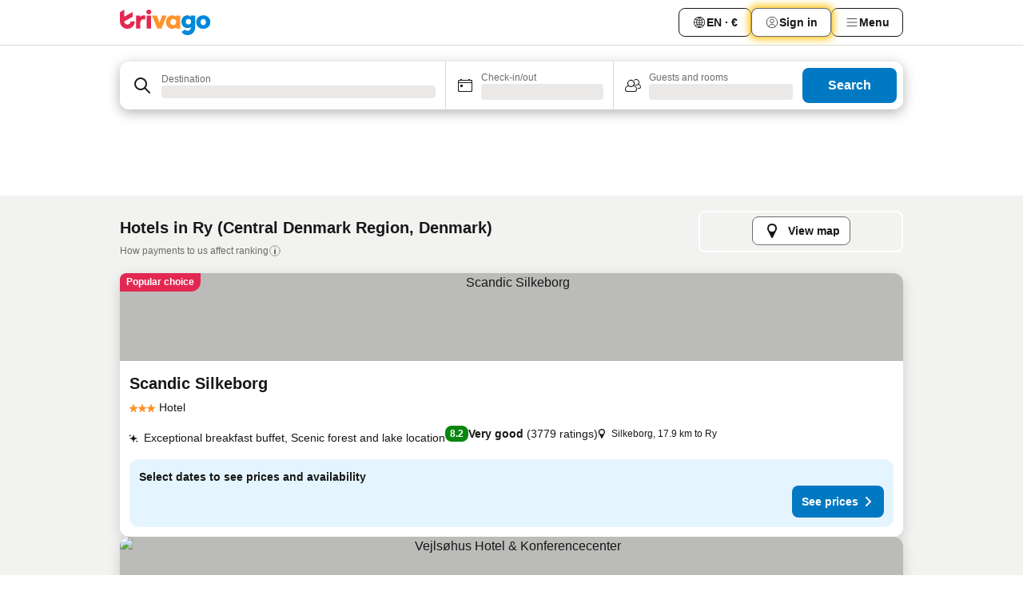

--- FILE ---
content_type: text/html; charset=utf-8
request_url: https://www.trivago.ie/en-IE/odr/hotels-ry-denmark?search=200-25740
body_size: 48975
content:
<!DOCTYPE html><html lang="en-IE" dir="ltr"><head><meta charSet="utf-8"/><meta name="viewport" content="width=device-width, initial-scale=1, shrink-to-fit=no"/><meta name="referrer" content="no-referrer-when-downgrade"/><meta property="fb:page_id" content="137633439645541"/><meta name="google" content="notranslate"/><meta name="p:domain_verify" content="7dfe2330e1dae0a6aa7f9479e616b6f9"/><meta property="og:type" content="website"/><meta name="format-detection" content="telephone=no"/><title>Ry Hotels | Find and compare great deals on trivago</title><meta name="description" content="Compare the prices of 70 hotels in Ry, Denmark. Find your ideal accommodation from hundreds of great deals and save with www.trivago.ie"/><meta property="og:site_name" content="trivago.ie"/><meta property="og:title" content="Stays in Ry"/><meta property="og:description" content="Explore stays in Ry, compare prices and save big on your next stay."/><meta property="og:image" content="https://imgcy.trivago.com/c_fill,d_dummy.jpeg,e_sharpen:60,f_auto,h_627,q_auto,w_1200/categoryimages/25/74/25740_v66.jpeg"/><meta property="og:url" content="https://www.trivago.ie/en-IE/odr/hotels-ry-denmark?search=200-25740"/><link rel="canonical" href="https://www.trivago.ie/en-IE/odr/hotels-ry-denmark?search=200-25740"/><link rel="alternate" href="https://www.trivago.be/nl-BE/odr/hotels-ry-denemarken?search=200-25740" hrefLang="nl-BE"/><link rel="alternate" href="https://www.trivago.be/fr-BE/odr/hôtels-ry-danemark?search=200-25740" hrefLang="fr-BE"/><link rel="alternate" href="https://www.trivago.ca/en-CA/odr/hotels-ry-denmark?search=200-25740" hrefLang="en-CA"/><link rel="alternate" href="https://www.trivago.ca/fr-CA/odr/hôtels-ry-danemark?search=200-25740" hrefLang="fr-CA"/><link rel="alternate" href="https://www.trivago.ch/de-CH/odr/hotels-ry-dänemark?search=200-25740" hrefLang="de-CH"/><link rel="alternate" href="https://www.trivago.ch/fr-CH/odr/hôtels-ry-danemark?search=200-25740" hrefLang="fr-CH"/><link rel="alternate" href="https://www.trivago.de/de/odr/hotels-ry-dänemark?search=200-25740" hrefLang="de"/><link rel="alternate" href="https://www.trivago.dk/da/odr/hoteller-ry-danmark?search=200-25740" hrefLang="da"/><link rel="alternate" href="https://www.trivago.fr/fr/odr/hôtels-ry-danemark?search=200-25740" hrefLang="fr"/><link rel="alternate" href="https://www.trivago.co.id/id/odr/hotel-ry-denmark?search=200-25740" hrefLang="id"/><link rel="alternate" href="https://www.trivago.co.id/en-ID/odr/hotels-ry-denmark?search=200-25740" hrefLang="en-ID"/><link rel="alternate" href="https://www.trivago.nl/nl/odr/hotels-ry-denemarken?search=200-25740" hrefLang="nl"/><link rel="alternate" href="https://www.trivago.no/nb/odr/hotell-ry-danmark?search=200-25740" hrefLang="nb"/><link rel="alternate" href="https://www.trivago.se/sv/odr/hotell-ry-danmark?search=200-25740" hrefLang="sv"/><link rel="alternate" href="https://www.trivago.co.uk/en-GB/odr/hotels-ry-denmark?search=200-25740" hrefLang="en-GB"/><link rel="alternate" href="https://www.trivago.com/en-US/odr/hotels-ry-denmark?search=200-25740" hrefLang="en-US"/><link rel="alternate" href="https://www.trivago.com/es-US/odr/hoteles-ry-dinamarca?search=200-25740" hrefLang="es-US"/><link rel="preload" as="image" href="https://imgcy.trivago.com/c_fill,d_dummy.jpeg,e_sharpen:60,f_auto,h_267,q_40,w_400/hotelier-images/d4/2c/321bc4d836460f50ce0b0126fff3208d7f838f7f5319fbddd306d9122a31.jpeg" fetchpriority="high"/><link rel="preload" as="image" href="https://imgcy.trivago.com/c_fill,d_dummy.jpeg,e_sharpen:60,f_auto,h_534,q_40,w_800/hotelier-images/d4/2c/321bc4d836460f50ce0b0126fff3208d7f838f7f5319fbddd306d9122a31.jpeg" fetchpriority="high"/><meta name="next-head-count" content="35"/><script>performance.mark("time-to-parse");</script><script>window.__TRV_ENVIRONMENT_VARIABLES__ = {"GTM_CONTAINER_ID":"GTM-T5HDVXN","GOOGLE_MAPS_API_KEY":"AIzaSyBoNi-Mn3_vNvmIJdXS81UGzcWlyyH0hoM","GOOGLE_MAPS_API_KEY_WITH_REGION_LOOKUP":"AIzaSyBf14Z1j1yg0xEZKUO4FViT5FHQB9nCV7w","GOOGLE_ONE_TAP_CLIENT_ID":"363634697571-lj09qn82grlkcma3sud1c11bo7srajd3.apps.googleusercontent.com","ENVIRONMENT":"prod","JLOO_AUTH_URI":"https://auth.trivago.com/server","JLOO_AUTH_CLIENT_ID":"c6f60de3f8ee607bb58ba426b47051608ea35f740c38c87ecfce2329c120ee3f","ZENDESK_ENDPOINT":"https://trivago.zendesk.com/api/v2","GIT_REV":"0c361cf3","GROUP":"4","IS_DEV_TOOLS_ENABLED":"false"}</script><link rel="icon" href="/favicon_08112023.ico"/><link rel="apple-touch-icon" href="/_static/images/apple-touch-icon_08112023.png"/><link rel="preload" href="/_next/static/css/69f597797d3b07cc.css" as="style"/><link rel="stylesheet" href="/_next/static/css/69f597797d3b07cc.css" data-n-g=""/><link rel="preload" href="/_next/static/css/734bf65489cec8cb.css" as="style"/><link rel="stylesheet" href="/_next/static/css/734bf65489cec8cb.css" data-n-p=""/><link rel="preload" href="/_next/static/css/816b2fc98d3eb4c0.css" as="style"/><link rel="stylesheet" href="/_next/static/css/816b2fc98d3eb4c0.css"/><link rel="preload" href="/_next/static/css/7d401617d1bd70e4.css" as="style"/><link rel="stylesheet" href="/_next/static/css/7d401617d1bd70e4.css"/><link rel="preload" href="/_next/static/css/460b33c20b93b087.css" as="style"/><link rel="stylesheet" href="/_next/static/css/460b33c20b93b087.css"/><link rel="preload" href="/_next/static/css/4c5569df06786433.css" as="style"/><link rel="stylesheet" href="/_next/static/css/4c5569df06786433.css"/><link rel="preload" href="/_next/static/css/8056d642569d5075.css" as="style"/><link rel="stylesheet" href="/_next/static/css/8056d642569d5075.css"/><link rel="preload" href="/_next/static/css/eceac07a1a7e914f.css" as="style"/><link rel="stylesheet" href="/_next/static/css/eceac07a1a7e914f.css"/><link rel="preload" href="/_next/static/css/c42a4e53779bc4fc.css" as="style"/><link rel="stylesheet" href="/_next/static/css/c42a4e53779bc4fc.css"/><link rel="preload" href="/_next/static/css/bdf008baff219013.css" as="style"/><link rel="stylesheet" href="/_next/static/css/bdf008baff219013.css"/><link rel="preload" href="/_next/static/css/05f35f2c1d6cdb67.css" as="style"/><link rel="stylesheet" href="/_next/static/css/05f35f2c1d6cdb67.css"/><link rel="preload" href="/_next/static/css/1ebf5aa39260f274.css" as="style"/><link rel="stylesheet" href="/_next/static/css/1ebf5aa39260f274.css"/><link rel="preload" href="/_next/static/css/14e75b8eb9bbf13b.css" as="style"/><link rel="stylesheet" href="/_next/static/css/14e75b8eb9bbf13b.css"/><link rel="preload" href="/_next/static/css/f043488975bdab6c.css" as="style"/><link rel="stylesheet" href="/_next/static/css/f043488975bdab6c.css"/><link rel="preload" href="/_next/static/css/211f47b416a3fc26.css" as="style"/><link rel="stylesheet" href="/_next/static/css/211f47b416a3fc26.css"/><link rel="preload" href="/_next/static/css/92ae41e8f8188b33.css" as="style"/><link rel="stylesheet" href="/_next/static/css/92ae41e8f8188b33.css"/><link rel="preload" href="/_next/static/css/545732eeb9bd7239.css" as="style"/><link rel="stylesheet" href="/_next/static/css/545732eeb9bd7239.css"/><link rel="preload" href="/_next/static/css/6c06991117b3ada2.css" as="style"/><link rel="stylesheet" href="/_next/static/css/6c06991117b3ada2.css"/><link rel="preload" href="/_next/static/css/227f98cc2523a9f2.css" as="style"/><link rel="stylesheet" href="/_next/static/css/227f98cc2523a9f2.css"/><link rel="preload" href="/_next/static/css/63d0a3cac225c908.css" as="style"/><link rel="stylesheet" href="/_next/static/css/63d0a3cac225c908.css"/><link rel="preload" href="/_next/static/css/be5a26496c854e79.css" as="style"/><link rel="stylesheet" href="/_next/static/css/be5a26496c854e79.css"/><link rel="preload" href="/_next/static/css/9f1df032e46557a1.css" as="style"/><link rel="stylesheet" href="/_next/static/css/9f1df032e46557a1.css"/><link rel="preload" href="/_next/static/css/bd9f4beb3ff53af4.css" as="style"/><link rel="stylesheet" href="/_next/static/css/bd9f4beb3ff53af4.css"/><link rel="preload" href="/_next/static/css/191c19d5a1237d91.css" as="style"/><link rel="stylesheet" href="/_next/static/css/191c19d5a1237d91.css"/><link rel="preload" href="/_next/static/css/3dc78866bbeb423e.css" as="style"/><link rel="stylesheet" href="/_next/static/css/3dc78866bbeb423e.css"/><link rel="preload" href="/_next/static/css/3328f96c9457f4ea.css" as="style"/><link rel="stylesheet" href="/_next/static/css/3328f96c9457f4ea.css"/><link rel="preload" href="/_next/static/css/4a3aad6c20ff9532.css" as="style"/><link rel="stylesheet" href="/_next/static/css/4a3aad6c20ff9532.css"/><link rel="preload" href="/_next/static/css/08cbed72fe7ef23e.css" as="style"/><link rel="stylesheet" href="/_next/static/css/08cbed72fe7ef23e.css"/><link rel="preload" href="/_next/static/css/051f5925f7322115.css" as="style"/><link rel="stylesheet" href="/_next/static/css/051f5925f7322115.css"/><link rel="preload" href="/_next/static/css/c5427033fc438e23.css" as="style"/><link rel="stylesheet" href="/_next/static/css/c5427033fc438e23.css"/><link rel="preload" href="/_next/static/css/d74cbe7f9fef2f1f.css" as="style"/><link rel="stylesheet" href="/_next/static/css/d74cbe7f9fef2f1f.css"/><link rel="preload" href="/_next/static/css/80252489a70463dc.css" as="style"/><link rel="stylesheet" href="/_next/static/css/80252489a70463dc.css"/><link rel="preload" href="/_next/static/css/123113e0f7ac6c8d.css" as="style"/><link rel="stylesheet" href="/_next/static/css/123113e0f7ac6c8d.css"/><link rel="preload" href="/_next/static/css/50c6d9274b0910c7.css" as="style"/><link rel="stylesheet" href="/_next/static/css/50c6d9274b0910c7.css"/><link rel="preload" href="/_next/static/css/01c5446ab745f7dd.css" as="style"/><link rel="stylesheet" href="/_next/static/css/01c5446ab745f7dd.css"/><link rel="preload" href="/_next/static/css/91090e97d1c70313.css" as="style"/><link rel="stylesheet" href="/_next/static/css/91090e97d1c70313.css"/><link rel="preload" href="/_next/static/css/5b7038bbfb601957.css" as="style"/><link rel="stylesheet" href="/_next/static/css/5b7038bbfb601957.css"/><link rel="preload" href="/_next/static/css/c1fce8021e8c8771.css" as="style"/><link rel="stylesheet" href="/_next/static/css/c1fce8021e8c8771.css"/><link rel="preload" href="/_next/static/css/32cb48d63a88163c.css" as="style"/><link rel="stylesheet" href="/_next/static/css/32cb48d63a88163c.css"/><link rel="preload" href="/_next/static/css/9f2a00ecc59c70e4.css" as="style"/><link rel="stylesheet" href="/_next/static/css/9f2a00ecc59c70e4.css"/><link rel="preload" href="/_next/static/css/a86a58320aa538ca.css" as="style"/><link rel="stylesheet" href="/_next/static/css/a86a58320aa538ca.css"/><link rel="preload" href="/_next/static/css/22a43875cf679091.css" as="style"/><link rel="stylesheet" href="/_next/static/css/22a43875cf679091.css"/><link rel="preload" href="/_next/static/css/91fb43fac2abcb69.css" as="style"/><link rel="stylesheet" href="/_next/static/css/91fb43fac2abcb69.css"/><link rel="preload" href="/_next/static/css/5e66932611b17dc5.css" as="style"/><link rel="stylesheet" href="/_next/static/css/5e66932611b17dc5.css"/><link rel="preload" href="/_next/static/css/324ea7a19e6bf22e.css" as="style"/><link rel="stylesheet" href="/_next/static/css/324ea7a19e6bf22e.css"/><link rel="preload" href="/_next/static/css/314a1a08b4a24fa6.css" as="style"/><link rel="stylesheet" href="/_next/static/css/314a1a08b4a24fa6.css"/><link rel="preload" href="/_next/static/css/aa502f381af58c81.css" as="style"/><link rel="stylesheet" href="/_next/static/css/aa502f381af58c81.css"/><link rel="preload" href="/_next/static/css/44be15f45d8c7af2.css" as="style"/><link rel="stylesheet" href="/_next/static/css/44be15f45d8c7af2.css"/><link rel="preload" href="/_next/static/css/f11389d123349b6b.css" as="style"/><link rel="stylesheet" href="/_next/static/css/f11389d123349b6b.css"/><link rel="preload" href="/_next/static/css/0ab0173fa681e04a.css" as="style"/><link rel="stylesheet" href="/_next/static/css/0ab0173fa681e04a.css"/><link rel="preload" href="/_next/static/css/eca01bbdee055d2e.css" as="style"/><link rel="stylesheet" href="/_next/static/css/eca01bbdee055d2e.css"/><link rel="preload" href="/_next/static/css/7315ae9b42e2eaa6.css" as="style"/><link rel="stylesheet" href="/_next/static/css/7315ae9b42e2eaa6.css"/><link rel="preload" href="/_next/static/css/f421dcbd47a850f1.css" as="style"/><link rel="stylesheet" href="/_next/static/css/f421dcbd47a850f1.css"/><link rel="preload" href="/_next/static/css/2517307d1ca4a3d5.css" as="style"/><link rel="stylesheet" href="/_next/static/css/2517307d1ca4a3d5.css"/><noscript data-n-css=""></noscript><script defer="" nomodule="" src="/_next/static/chunks/polyfills-42372ed130431b0a.js"></script><script src="/_static/translations/en-IE/084faf38e76e017e17cbbb5f29d76ee36d3e374942ad0eacccc01c181b1d2aac.js" defer="" data-nscript="beforeInteractive"></script><script defer="" src="/_next/static/chunks/3969-b06d8cce967ec19c.js"></script><script defer="" src="/_next/static/chunks/9127.a066aee9c42c2dd9.js"></script><script defer="" src="/_next/static/chunks/1115-31997c58897c6ed6.js"></script><script defer="" src="/_next/static/chunks/8707-b54c699d30f6b8be.js"></script><script defer="" src="/_next/static/chunks/5262-5117723da2b96fd2.js"></script><script defer="" src="/_next/static/chunks/2400-b63c449196873f80.js"></script><script defer="" src="/_next/static/chunks/3749-96d082fe0cd92052.js"></script><script defer="" src="/_next/static/chunks/47-e85df8dcb8fa1d74.js"></script><script defer="" src="/_next/static/chunks/3420-97870f4135d474b0.js"></script><script defer="" src="/_next/static/chunks/1066-a3ac118e21285cbe.js"></script><script defer="" src="/_next/static/chunks/7784-98890c79b3852e00.js"></script><script defer="" src="/_next/static/chunks/6501-3d7bead06867758d.js"></script><script defer="" src="/_next/static/chunks/5394-b3c2bd83bb472c02.js"></script><script defer="" src="/_next/static/chunks/6775-48385849959408b8.js"></script><script defer="" src="/_next/static/chunks/92-fe2bacae13775258.js"></script><script defer="" src="/_next/static/chunks/9890-5b13e7ca39122ac9.js"></script><script defer="" src="/_next/static/chunks/2729-3419134b509c17ad.js"></script><script defer="" src="/_next/static/chunks/8331-09d58edfd841b719.js"></script><script defer="" src="/_next/static/chunks/1224-4a78ef85edaa12a7.js"></script><script defer="" src="/_next/static/chunks/9178.f7b0507d03815d1b.js"></script><script defer="" src="/_next/static/chunks/1015.54eeb2770c576179.js"></script><script defer="" src="/_next/static/chunks/5380.1599fde7fb21ee26.js"></script><script defer="" src="/_next/static/chunks/9266.07af0eebc6d88623.js"></script><script defer="" src="/_next/static/chunks/3121.4c226aa059dd9dd9.js"></script><script defer="" src="/_next/static/chunks/6062.1aaf8d4cbf145a6f.js"></script><script src="/_next/static/chunks/webpack-4cbd05b5c20d892f.js" defer=""></script><script src="/_next/static/chunks/framework-81b9930bb6dd9386.js" defer=""></script><script src="/_next/static/chunks/main-ea662d58e3cc6b6a.js" defer=""></script><script src="/_next/static/chunks/pages/_app-673c85093be1d121.js" defer=""></script><script src="/_next/static/chunks/6345-1dde9dee8db4278f.js" defer=""></script><script src="/_next/static/chunks/9476-9e913587417ded3b.js" defer=""></script><script src="/_next/static/chunks/555-9e01454b7e2a188c.js" defer=""></script><script src="/_next/static/chunks/2279-08d0609361736ea9.js" defer=""></script><script src="/_next/static/chunks/2543-85abdf47b894d0b4.js" defer=""></script><script src="/_next/static/chunks/2005-cf46b75e9154f4d1.js" defer=""></script><script src="/_next/static/chunks/669-2a1ce84db2ddb557.js" defer=""></script><script src="/_next/static/chunks/6268-06c61821b361291d.js" defer=""></script><script src="/_next/static/chunks/7880-8d7a95d2548104ea.js" defer=""></script><script src="/_next/static/chunks/605-45b9fa6e3c7a5985.js" defer=""></script><script src="/_next/static/chunks/pages/%5BlanguageCode%5D/odr/%5Bslug%5D-e0f872d7b45cb62e.js" defer=""></script><script src="/_next/static/_xUbYyhmXU00oBs9VSAcf/_buildManifest.js" defer=""></script><script src="/_next/static/_xUbYyhmXU00oBs9VSAcf/_ssgManifest.js" defer=""></script></head><body><noscript data-testid="gtm-noscript"><iframe data-testid="gtm-iframe" src="https://gtm.trivago.ie/ns.html?id=GTM-T5HDVXN" height="0" width="0" style="display:none;visibility:hidden"></iframe></noscript><div id="__next"><div class="_34EENR"><button type="button" aria-hidden="true"></button></div><div class=""><div data-testid="page-header-wrapper" class=""><div class="FfmyqR e4D1FP jngrXy"><header class="R_Xe__" itemType="https://schema.org/WPHeader" itemscope=""><div class=""><a data-testid="generic-header-link" data-interaction="header-logo" title="trivago logo" aria-label="trivago logo" class="" href="/"><svg xmlns="http://www.w3.org/2000/svg" width="114" height="32" viewBox="0 0 114 32" data-testid="header-hero-logo" class=""><g clip-path="url(#Logo_default_svg_a)"><path fill="#E32851" d="M38.637 7.434h-4.913a.255.255 0 0 0-.255.255v15.907c0 .14.114.255.255.255h4.913c.14 0 .255-.114.255-.255V7.689a.255.255 0 0 0-.255-.255"></path><path fill="#FF932C" d="M52.833 7.6 49.6 16.21a.057.057 0 0 1-.107 0L46.231 7.6a.255.255 0 0 0-.239-.165h-5.37a.255.255 0 0 0-.237.351l6.46 15.907c.039.096.133.16.236.16h4.724a.255.255 0 0 0 .237-.16L58.53 7.786a.255.255 0 0 0-.237-.352h-5.222a.255.255 0 0 0-.239.166Z"></path><path fill="#0088D9" d="M104.344 7.185c-5.126 0-8.86 3.615-8.86 8.476 0 4.86 3.734 8.475 8.86 8.475 5.068 0 8.861-3.645 8.861-8.475 0-4.86-3.764-8.476-8.861-8.476m0 12.328c-2.015 0-3.348-1.541-3.348-3.853 0-2.31 1.333-3.852 3.348-3.852 1.986 0 3.349 1.54 3.349 3.853 0 2.281-1.363 3.852-3.349 3.852"></path><path fill="#E32851" d="M31.673 7.355a3 3 0 0 0-.514-.121c-.314-.05-3.647-.424-5.501 2.063-.033.044-.103.02-.103-.034V7.689a.255.255 0 0 0-.255-.255h-4.913a.255.255 0 0 0-.255.255v15.907c0 .14.114.255.255.255H25.3a.255.255 0 0 0 .255-.255V17.69c0-4.416 2.044-5.514 4.06-5.514.237 0 .926-.001 1.9.268a.255.255 0 0 0 .322-.245V7.594a.25.25 0 0 0-.164-.239M36.18 0c-1.713 0-3.102 1.339-3.102 2.99s1.39 2.99 3.103 2.99 3.102-1.339 3.102-2.99S37.893 0 36.181 0Z"></path><path fill="#FF932C" d="M75.341 7.434H70.43a.255.255 0 0 0-.255.255v1.565c0 .06-.083.08-.109.024-1.774-3.717-12.282-2.994-12.282 6.364 0 8.748 8.978 10.306 12.29 6.645.036-.04.1-.015.1.038v1.27c0 .142.115.256.256.256h4.912a.255.255 0 0 0 .256-.255V7.689a.255.255 0 0 0-.255-.255ZM66.77 19.495c-2.164 0-3.672-1.508-3.672-3.836s1.508-3.869 3.672-3.869c2.197 0 3.672 1.574 3.672 3.87 0 2.294-1.475 3.835-3.672 3.835"></path><path fill="#0088D9" d="M93.893 7.434h-4.912a.255.255 0 0 0-.255.255v1.564c0 .062-.083.08-.11.025-1.78-3.764-11.567-2.82-11.567 5.89 0 8.54 8.92 9.243 11.58 6.759a.057.057 0 0 1 .096.042v.769c-.068 3.629-4.614 5.2-6.924 2.443a.255.255 0 0 0-.334-.05l-4.14 2.677a.257.257 0 0 0-.066.368c5.283 7.219 16.802 3.548 16.887-5.422V7.69a.255.255 0 0 0-.255-.255Zm-8.101 11.201c-1.956 0-3.32-1.363-3.32-3.466s1.364-3.497 3.32-3.497c1.985 0 3.318 1.422 3.318 3.497 0 2.074-1.333 3.466-3.318 3.466"></path><path fill="#E32851" d="M18.424 14.867h-4.92a.26.26 0 0 0-.254.237 3.92 3.92 0 0 1-3.907 3.61c-2.472 0-3.472-2.1-3.472-2.1a3.9 3.9 0 0 1-.448-1.749c0-.02.011-.04.03-.05l1.407-.777 8.894-4.919a.43.43 0 0 0 .22-.372V3.46a.255.255 0 0 0-.38-.224L5.509 8.814a.057.057 0 0 1-.086-.05V.452a.255.255 0 0 0-.394-.214L.194 3.368A.43.43 0 0 0 0 3.727v11.14a9.343 9.343 0 0 0 18.68.268.257.257 0 0 0-.256-.268"></path></g><defs><clipPath id="Logo_default_svg_a"><path fill="#fff" d="M0 0h113.205v32H0z"></path></clipPath></defs></svg></a></div><div class="ytROMi"><div class="KvnKTm"><nav class="gPXXtI _2QGXIJ"><ul class="M4XoLB _OQpaV"><li itemscope="" itemType="https://schema.org/SiteNavigationElement" class="E5DKqf NEhNgU"><div class="vTDE1M"><a class="ehv1KY tjDLq2 e4r_YY" data-testid="header-favorites" role="link" href="/en-IE/profile/favorites/"><span position="start" class="bam52s TAqKnY" style="--_rotate:0deg;--_size:18px" data-testid="icon"><svg xmlns="http://www.w3.org/2000/svg" width="24" height="24" viewBox="0 0 24 24" role="img" aria-hidden="true" class="ycG2ve"><path fill="currentColor" d="M20.42 4.82A5.23 5.23 0 0 0 16.5 3 5.37 5.37 0 0 0 12 5.58 5.37 5.37 0 0 0 7.5 3a5.23 5.23 0 0 0-3.92 1.82A6.35 6.35 0 0 0 2 9.07s0 0 0 .06v.22c0 5.42 7.25 10.18 9.47 11.51a1 1 0 0 0 1 0C14.74 19.53 22 14.77 22 9.35v-.28a6.35 6.35 0 0 0-1.58-4.25M21 9.18v.17c0 4.94-7.07 9.5-9 10.65-1.92-1.15-9-5.71-9-10.65v-.17a.4.4 0 0 0 0-.11A4.81 4.81 0 0 1 7.5 4a4.39 4.39 0 0 1 3.66 2.12L12 7.44l.84-1.32A4.39 4.39 0 0 1 16.5 4 4.81 4.81 0 0 1 21 9.07a.4.4 0 0 0 0 .11"></path></svg></span>Favorites</a></div></li><li itemscope="" itemType="https://schema.org/SiteNavigationElement" class="E5DKqf vpJVof"><button type="button" data-testid="header-localization-menu" class="ehv1KY tjDLq2 e4r_YY" data-interaction="language-selector"><span position="start" class="bam52s TAqKnY" style="--_rotate:0deg;--_size:18px" data-testid="icon"><svg xmlns="http://www.w3.org/2000/svg" width="24" height="24" viewBox="0 0 24 24" role="img" aria-hidden="true" class="ycG2ve"><path fill="none" d="M0 0h24v24H0z"></path><path fill="currentColor" d="M12 21.5V21zc-5.238 0-9.5-4.262-9.5-9.5H3h-.5c0-5.238 4.262-9.5 9.5-9.5V3v-.5c5.238 0 9.5 4.262 9.5 9.5H21h.5c0 5.238-4.262 9.5-9.5 9.5m-6.389-3.898a8.5 8.5 0 0 0 5.09 2.798 15.3 15.3 0 0 1-2.592-3.943 12.2 12.2 0 0 0-2.498 1.145m10.25-1.078A15.4 15.4 0 0 1 13.3 20.4a8.5 8.5 0 0 0 5.061-2.77 15 15 0 0 0-2.5-1.107zm-3.361-.655v3.926a14.3 14.3 0 0 0 2.394-3.557 12.4 12.4 0 0 0-2.394-.369m-3.421.312a14.3 14.3 0 0 0 2.421 3.614v-3.938c-.876.026-1.687.148-2.421.324m7.165-.586c.884.303 1.8.71 2.743 1.241a8.45 8.45 0 0 0 1.498-4.336h-3.542a11.8 11.8 0 0 1-.699 3.095M3.514 12.5a8.45 8.45 0 0 0 1.48 4.308c.645-.4 1.576-.89 2.738-1.28a11.7 11.7 0 0 1-.676-3.028H3.515zm8.986 2.362c.88.044 1.813.181 2.788.442a10.8 10.8 0 0 0 .652-2.804H12.5zM8.06 12.5c.086.952.31 1.873.63 2.745a13 13 0 0 1 2.81-.393V12.5zm8.918-1h3.507a8.44 8.44 0 0 0-1.484-4.315 14 14 0 0 1-2.55 1.207q.506 1.506.527 3.106zm-4.478 0h3.478a9.1 9.1 0 0 0-.485-2.81c-.9.245-1.904.416-2.993.449zm-4.479 0H11.5V9.13a13.3 13.3 0 0 1-2.977-.487 9.1 9.1 0 0 0-.502 2.857m-4.506 0H7.02v-.003q.022-1.627.547-3.158a16.5 16.5 0 0 1-2.555-1.175A8.44 8.44 0 0 0 3.515 11.5M12.5 4.14v4.025c.946-.03 1.825-.173 2.63-.387q-.872-1.907-2.63-3.638M8.897 7.72c.909.25 1.778.387 2.603.432V4.14Q9.771 5.844 8.897 7.72m4.49-4.107c1.204 1.221 2.107 2.512 2.708 3.865a13 13 0 0 0 2.288-1.085 8.5 8.5 0 0 0-4.995-2.78zM5.64 6.368c.787.436 1.553.78 2.295 1.046q.901-1.997 2.678-3.8A8.5 8.5 0 0 0 5.64 6.367z"></path></svg></span><span>EN · €</span></button></li><li itemscope="" itemType="https://schema.org/SiteNavigationElement" class="E5DKqf"><div class="j4pLyK"><button type="button" data-testid="header-login" class="ehv1KY tjDLq2 e4r_YY" data-interaction="login-button"><span position="start" class="bam52s TAqKnY" style="--_rotate:0deg;--_size:18px" data-testid="icon"><svg xmlns="http://www.w3.org/2000/svg" width="24" height="24" fill="none" viewBox="0 0 24 24" role="img" aria-hidden="true" class="ycG2ve"><path fill="transparent" d="M0 0h24v24H0z"></path><path fill="transparent" stroke="currentColor" stroke-linecap="round" stroke-linejoin="round" d="M17.129 19.038a5.36 5.36 0 0 0-1.895-2.87A5.27 5.27 0 0 0 12 15.058c-1.17 0-2.307.39-3.234 1.11a5.36 5.36 0 0 0-1.895 2.87"></path><path fill="transparent" stroke="currentColor" stroke-linecap="round" stroke-linejoin="round" d="M21 12C21 0 3 0 3 12s18 12 18 0"></path><path fill="transparent" stroke="currentColor" stroke-linecap="round" stroke-linejoin="round" d="M11.998 12.811c1.939 0 3.03-1.1 3.03-3.058s-1.091-3.059-3.03-3.059S8.97 7.796 8.97 9.754s1.09 3.057 3.028 3.057"></path></svg></span><span>Sign in</span></button></div></li><li itemscope="" itemType="https://schema.org/SiteNavigationElement" class="E5DKqf NEhNgU"><button type="button" data-testid="header-profile-menu-mobile" class="ehv1KY tjDLq2 e4r_YY" data-interaction="header-menu"><span position="start" class="bam52s TAqKnY" style="--_rotate:0deg;--_size:18px" data-testid="icon"><svg xmlns="http://www.w3.org/2000/svg" width="24" height="24" viewBox="0 0 24 24" role="img" aria-hidden="true" class="ycG2ve"><g fill="none" stroke="currentColor" stroke-linecap="round" stroke-miterlimit="10" stroke-width="2"><path d="M4 6h16M4 12h16M4 18h16" vector-effect="non-scaling-stroke"></path></g></svg></span><span>Menu</span></button></li><li itemscope="" itemType="https://schema.org/SiteNavigationElement" class="E5DKqf vpJVof"><div data-testid="desktop-dropdown-menu" data-interaction="header-menu" class="_4DcEqf"><button type="button" data-testid="header-profile-menu-desktop" class="ehv1KY tjDLq2 e4r_YY"><span position="start" class="bam52s TAqKnY" style="--_rotate:0deg;--_size:18px" data-testid="icon"><svg xmlns="http://www.w3.org/2000/svg" width="24" height="24" fill="none" viewBox="0 0 24 24" role="img" aria-hidden="true" class="ycG2ve"><path stroke="currentColor" stroke-linecap="round" d="M4 6h16M4 12h16M4 18h16"></path></svg></span><span>Menu</span></button></div></li></ul></nav></div></div></header></div></div><div class="OyU2WE"></div></div><div class="_SOhff gHtTGI"><div class=""><div class="meT0Q5 Bog6Yy"><div class="vzC9TR FrYDhH XzpZLp" data-testid="search-form"><div class="_3axGO1 y1Efiu"><div class="X2yYk_"><div data-testid="auto-complete-combobox" role="combobox" aria-expanded="false" aria-controls="suggestion-list" class="If79lQ yXXD2G"><form action="" class="IxKJtG"><div role="button" class="HxkFDQ aaN4L7" tabindex="0" data-testid="auto-complete-wrapper"><div class="Z8wU9_"><span class="bam52s G_oBf2 m8EtRm" style="--_rotate:0deg;--_size:24px" data-testid="icon"><svg xmlns="http://www.w3.org/2000/svg" width="24" height="24" viewBox="0 0 24 24" role="img" aria-hidden="true" class="ycG2ve"><g fill="none" stroke="currentColor" stroke-linecap="round" stroke-miterlimit="10" stroke-width="2"><path d="M10 3a7 7 0 1 0 7 7 7 7 0 0 0-7-7ZM21 21l-6-6" vector-effect="non-scaling-stroke"></path></g></svg></span></div><span class="dmsstT SwVR4I"><label for="input-auto-complete" class="EuINlU SwVR4I">Destination</label><div class="_7XPUe4 fWwD7f"></div></span></div></form></div></div><fieldset class="MGDNki k_YRbF"><button type="button" data-testid="search-form-calendar" class="raKH_0 SwVR4I Kv9RV2"><span class="lSFHMh"><span class="bam52s _61wiWy" style="--_rotate:0deg;--_size:24px" data-testid="icon"><svg xmlns="http://www.w3.org/2000/svg" width="24" height="24" viewBox="0 0 24 24" role="img" aria-hidden="true" class="ycG2ve"><g fill="currentColor"><path d="M19 5h-1a1 1 0 0 0-2 0H8a1 1 0 0 0-2 0H5a2 2 0 0 0-2 2v11a2 2 0 0 0 2 2h14a2 2 0 0 0 2-2V7a2 2 0 0 0-2-2m1 13a1 1 0 0 1-1 1H5a1 1 0 0 1-1-1V9h16Zm0-10H4V7a1 1 0 0 1 1-1h14a1 1 0 0 1 1 1Z"></path><circle cx="7.5" cy="12.5" r="1.5"></circle><path d="M19 5h-1a1 1 0 0 0-2 0H8a1 1 0 0 0-2 0H5a2 2 0 0 0-2 2v11a2 2 0 0 0 2 2h14a2 2 0 0 0 2-2V7a2 2 0 0 0-2-2m1 13a1 1 0 0 1-1 1H5a1 1 0 0 1-1-1V9h16Zm0-10H4V7a1 1 0 0 1 1-1h14a1 1 0 0 1 1 1Z"></path><circle cx="7.5" cy="12.5" r="1.5"></circle></g></svg></span><span class="BcDnim irqByq WnmS4G SwVR4I"><span class="Lq2bmx blPGoL SwVR4I" data-testid="search-form-calendar-label">Check-in/out</span><span class="dJVPMU SwVR4I" data-testid="search-form-calendar-value"><div aria-busy="true" aria-live="polite"><span class="fr8bt7 TemCix" role="status">Loading</span><div class="_7XPUe4 OML2Lz"></div></div></span></span></span></button></fieldset><div class="QpwdOT"><span class="vs9lGU"></span><button type="button" data-testid="search-form-guest-selector" class="raKH_0 SwVR4I Kv9RV2"><span class="lSFHMh"><span class="bam52s _61wiWy" style="--_rotate:0deg;--_size:24px" data-testid="icon"><svg xmlns="http://www.w3.org/2000/svg" width="24" height="24" viewBox="0 0 24 24" role="img" aria-hidden="true" class="ycG2ve"><g fill="currentColor"><path d="M13.13 12.14a4.5 4.5 0 1 0-7.26 0A5 5 0 0 0 2 17a3 3 0 0 0 3 3h9a3 3 0 0 0 3-3 5 5 0 0 0-3.87-4.86M9.5 6a3.49 3.49 0 0 1 2.44 6A3.5 3.5 0 0 1 6 9.5 3.5 3.5 0 0 1 9.5 6M14 19H5a2 2 0 0 1-2-2 4 4 0 0 1 3.74-4 4.41 4.41 0 0 0 5.52 0A4 4 0 0 1 16 17a2 2 0 0 1-2 2"></path><path d="M19.31 10.24A3.93 3.93 0 0 0 20 8a4 4 0 0 0-6.94-2.69 6 6 0 0 1 .7.71A3 3 0 1 1 16 11a2.9 2.9 0 0 1-1.15-.23s0 .07 0 .11a4.5 4.5 0 0 1-.28.83A4 4 0 0 0 16 12a3.94 3.94 0 0 0 2.55-.94A3 3 0 0 1 21 14a1 1 0 0 1-1 1h-2.35a7 7 0 0 1 .26 1H20a2 2 0 0 0 2-2 4 4 0 0 0-2.69-3.76"></path></g></svg></span><span class="BcDnim irqByq WnmS4G SwVR4I"><span class="Lq2bmx blPGoL SwVR4I" data-testid="search-form-guest-selector-label">Guests and rooms</span><span class="dJVPMU SwVR4I" data-testid="search-form-guest-selector-value"><div aria-busy="true" aria-live="polite"><span class="fr8bt7 TemCix" role="status">Loading</span><div class="_7XPUe4 OML2Lz"></div></div></span></span></span></button></div></div><button type="button" data-testid="search-button-with-loader" class="_3tjlp_"><span class="x_o6V4"><span class="c_Rwvc">Search</span></span></button></div></div></div><div><div class="FfmyqR e4D1FP jngrXy"><div><div class="_1pK_46"></div></div></div></div></div><main class="ecMnwC"><section class="ogmCTE"><div class="FfmyqR e4D1FP jngrXy Fr63EK"><div class="JJ0C4t"><div class="HbBE7Z"><h1 class="tODn3R _5NF9ws ttuBBL _4HaQc3">Hotels in Ry (Central Denmark Region, Denmark)</h1><a rel="noopener noreferrer" target="_blank" class="EH_l13 DGi8NR" data-interaction="legal-info" data-testid="legal-info-link" href="https://support.trivago.com/hc/en-ie/sections/360000014707"><span class="bam52s _8AvqhM _8UUOQ" style="--_rotate:0deg;--_size:16px" data-testid="icon"><svg xmlns="http://www.w3.org/2000/svg" width="24" height="24" viewBox="0 0 24 24" role="img" aria-hidden="true" class="ycG2ve"><circle cx="12" cy="12" r="9.5" fill="none" stroke="currentColor" stroke-linecap="round" stroke-miterlimit="10"></circle><path fill="none" stroke="currentColor" stroke-linecap="round" stroke-miterlimit="10" stroke-width="2" d="M12 11v6" vector-effect="non-scaling-stroke"></path><circle cx="12" cy="7" r="1" fill="currentColor"></circle></svg></span><p class="wv9cHp">How payments to us affect ranking</p></a></div><div class="OwEMM9"><button type="button" data-testid="view-map-button" class="_76H3nW TBCODd"><span class="RTemR6"><svg xmlns="http://www.w3.org/2000/svg" width="24" height="24" viewBox="0 0 24 24" class="ZODGEB"><path fill="currentColor" d="M18 8.23a6 6 0 0 0-11.9 0A7 7 0 0 0 6 9a5.8 5.8 0 0 0 .38 2.09l4.75 9.4a1 1 0 0 0 1.74 0l4.75-9.4A5.8 5.8 0 0 0 18 9a7 7 0 0 0 0-.77M12 13a4 4 0 1 1 4-4 4 4 0 0 1-4 4"></path></svg><span class="U2JzLk">View map</span></span></button></div></div><div class="tG7AvG"></div></div><div class="FfmyqR e4D1FP jngrXy Fr63EK"><script type="application/ld+json">{"@context":"https://schema.org","@type":"ItemList","itemListElement":[{"@type":"ListItem","position":1,"item":{"@type":"Hotel","address":"Silkeborg, 17.9 km to Ry","name":"Scandic Silkeborg","image":"https://imgcy.trivago.com/c_fill,d_dummy.jpeg,e_sharpen:60,f_auto,h_267,q_40,w_400/hotelier-images/d4/2c/321bc4d836460f50ce0b0126fff3208d7f838f7f5319fbddd306d9122a31.jpeg","priceRange":"","aggregateRating":{"@type":"AggregateRating","ratingValue":8.2,"reviewCount":3779,"worstRating":0,"bestRating":10},"url":"https://www.trivago.ie/en-IE/oar/hotel-scandic-silkeborg?search=100-53980","description":"Exceptional breakfast buffet, Scenic forest and lake location"}},{"@type":"ListItem","position":2,"item":{"@type":"Hotel","address":"Silkeborg, 14.5 km to Ry","name":"Vejlsøhus Hotel &amp; Konferencecenter","image":"https://imgcy.trivago.com/c_fill,d_dummy.jpeg,e_sharpen:60,f_auto,h_267,q_40,w_400/hotelier-images/88/9e/dfbc95f999c56491c1f24515376109939a5dc22bde76ba910d9f039cc68e.jpeg","priceRange":"","aggregateRating":{"@type":"AggregateRating","ratingValue":8.5,"reviewCount":2390,"worstRating":0,"bestRating":10},"url":"https://www.trivago.ie/en-IE/oar/vejlsøhus-hotel-konferencecenter-silkeborg?search=100-2146248","description":"Restaurant with garden views, Direct access to Aqua Aquarium"}},{"@type":"ListItem","position":3,"item":{"@type":"Hotel","address":"Silkeborg, 16.0 km to Ry","name":"Hotel Dania","image":"https://imgcy.trivago.com/c_fill,d_dummy.jpeg,e_sharpen:60,f_auto,h_267,q_40,w_400/partner-images/d0/22/2120a346680b87f0831381c0570143fbc1e26a15d749e18ede4709ce6950.jpeg","priceRange":"","aggregateRating":{"@type":"AggregateRating","ratingValue":7,"reviewCount":2133,"worstRating":0,"bestRating":10},"url":"https://www.trivago.ie/en-IE/oar/hotel-dania-silkeborg?search=100-53925","description":"Central town square location, Views of Silkeborg&apos;s natural beauty"}},{"@type":"ListItem","position":4,"item":{"@type":"Hotel","address":"Silkeborg, 15.9 km to Ry","name":"Radisson Hotel Papirfabrikken Silkeborg","image":"https://imgcy.trivago.com/c_fill,d_dummy.jpeg,e_sharpen:60,f_auto,h_267,q_40,w_400/partner-images/ad/a2/57e8c6866e84b7a4ca4f4a3a086d4b9ee56db25d92d4cbbc955e87d3f071.jpeg","priceRange":"","aggregateRating":{"@type":"AggregateRating","ratingValue":8.3,"reviewCount":4172,"worstRating":0,"bestRating":10},"url":"https://www.trivago.ie/en-IE/oar/radisson-hotel-papirfabrikken-silkeborg?search=100-53871","description":"Riverside location with scenic views, Historic paper mill transformation"}},{"@type":"ListItem","position":5,"item":{"@type":"Hotel","address":"Silkeborg, 14.9 km to Ry","name":"Gl. Skovridergaard","image":"https://imgcy.trivago.com/c_fill,d_dummy.jpeg,e_sharpen:60,f_auto,h_267,q_40,w_400/partner-images/28/d7/d11e078104af60684e78957a9dc52b2723671a620cf44d4ffa36e8c99134.jpeg","priceRange":"","aggregateRating":{"@type":"AggregateRating","ratingValue":8.8,"reviewCount":2767,"worstRating":0,"bestRating":10},"url":"https://www.trivago.ie/en-IE/oar/hotel-gl-skovridergaard-silkeborg?search=100-1345501","description":"Fine dining at Orangeriet restaurant, Proximity to cultural attractions"}},{"@type":"ListItem","position":6,"item":{"@type":"Hotel","address":"Skanderborg, 7.4 km to Ry","name":"Sophiendal Manor","image":"https://imgcy.trivago.com/c_fill,d_dummy.jpeg,e_sharpen:60,f_auto,h_267,q_40,w_400/partner-images/61/36/304d8293ad999f17d56c873730d703902ee08f5bca83f18a6b9a29b6d8bc.jpeg","priceRange":"","aggregateRating":{"@type":"AggregateRating","ratingValue":7.9,"reviewCount":757,"worstRating":0,"bestRating":10},"url":"https://www.trivago.ie/en-IE/oar/hotel-sophiendal-manor-skanderborg?search=100-1107190","description":"Scenic garden and terrace views, Historic manor house ambiance"}},{"@type":"ListItem","position":7,"item":{"@type":"Hotel","address":"Skanderborg, 12.5 km to Ry","name":"Hotel Skanderborghus","image":"https://imgcy.trivago.com/c_fill,d_dummy.jpeg,e_sharpen:60,f_auto,h_267,q_40,w_400/partner-images/ae/29/0b7a850d3d20e2e4c4b826ade3b6b53806160cbd334d97d5674e438195c3.jpeg","priceRange":"","aggregateRating":{"@type":"AggregateRating","ratingValue":7.8,"reviewCount":2371,"worstRating":0,"bestRating":10},"url":"https://www.trivago.ie/en-IE/oar/hotel-skanderborghus?search=100-1654137","description":"Access to diverse outdoor activities, Panoramic dining with lake views"}},{"@type":"ListItem","position":8,"item":{"@type":"Hotel","address":"Aarhus, 18.3 km to Ry","name":"Hotel Aarslev Kro","image":"https://imgcy.trivago.com/c_fill,d_dummy.jpeg,e_sharpen:60,f_auto,h_267,q_40,w_400/hotelier-images/59/7c/19ed542265e2e137dac607f5c991cb67dbfc6431cf866b1ac643188db2a3.jpeg","priceRange":"","aggregateRating":{"@type":"AggregateRating","ratingValue":7.4,"reviewCount":4646,"worstRating":0,"bestRating":10},"url":"https://www.trivago.ie/en-IE/oar/hotel-aarslev-kro-aarhus?search=100-53964","description":"Seasonal Danish dining experience, Traditional half-timbered architecture"}},{"@type":"ListItem","position":9,"item":{"@type":"Hotel","address":"Horsens, 17.2 km to Ry","name":"Hotel Pejsegaarden","image":"https://imgcy.trivago.com/c_fill,d_dummy.jpeg,e_sharpen:60,f_auto,h_267,q_40,w_400/hotelier-images/26/74/77d13ebe822af86e48f439ab88ebdf613cf95a3a0b75137b78b9bc7471ce.jpeg","priceRange":"","aggregateRating":{"@type":"AggregateRating","ratingValue":7.5,"reviewCount":3064,"worstRating":0,"bestRating":10},"url":"https://www.trivago.ie/en-IE/oar/hotel-pejsegaarden-horsens?search=100-854416","description":"Two distinct dining experiences, On-site 5-lane bowling alley"}},{"@type":"ListItem","position":10,"item":{"@type":"Hotel","address":"Skanderborg, 12.2 km to Ry","name":"Danhostel Skanderborg","image":"https://imgcy.trivago.com/c_fill,d_dummy.jpeg,e_sharpen:60,f_auto,h_267,q_40,w_400/partner-images/a6/4b/450e9c41a0a030f9386d60f04cefcf297cc5d3ab8f3f75b79f8155a67a42.jpeg","priceRange":"","aggregateRating":{"@type":"AggregateRating","ratingValue":8.2,"reviewCount":1018,"worstRating":0,"bestRating":10},"url":"https://www.trivago.ie/en-IE/oar/danhostel-skanderborg?search=100-1499513","description":"Gateway to Mid-Jutland Lakelands, Historic black log cabin building"}},{"@type":"ListItem","position":11,"item":{"@type":"Hotel","address":"Silkeborg, 16.8 km to Ry","name":"Hotel Velling Koller","image":"https://imgcy.trivago.com/c_fill,d_dummy.jpeg,e_sharpen:60,f_auto,h_267,q_40,w_400/partner-images/2f/c9/0cfab2c2ba88b311977922ea3aff218b4793e0e0b2be28ed8d58d73945e4.jpeg","priceRange":"","aggregateRating":{"@type":"AggregateRating","ratingValue":7.6,"reviewCount":222,"worstRating":0,"bestRating":10},"url":"https://www.trivago.ie/en-IE/oar/hotel-velling-koller-silkeborg?search=100-1852527","description":"Enchanting ice age forest landscape, Renovation in progress for enhanced stay"}},{"@type":"ListItem","position":12,"item":{"@type":"Hotel","address":"Skanderborg, 6.3 km to Ry","name":"Nørre Vissing Kro","image":"https://imgcy.trivago.com/c_fill,d_dummy.jpeg,e_sharpen:60,f_auto,h_267,q_40,w_400/partner-images/6b/91/77e546fc43f80fc5298247431b45415c8bee1ff7e502407365735686bf6d.jpeg","priceRange":"","aggregateRating":{"@type":"AggregateRating","ratingValue":7.7,"reviewCount":1312,"worstRating":0,"bestRating":10},"url":"https://www.trivago.ie/en-IE/oar/hotel-nørre-vissing-kro-skanderborg?search=100-373791","description":"Homemade breakfast with local specialties, Historic 1801 building with annex"}},{"@type":"ListItem","position":13,"item":{"@type":"Hotel","address":"Silkeborg, 7.6 km to Ry","name":"Hotel Laasby Kro","image":"https://imgcy.trivago.com/c_fill,d_dummy.jpeg,e_sharpen:60,f_auto,h_267,q_40,w_400/hotelier-images/ab/5b/29780776819ca926bb5ed2bfd260bc9bb0aa326b1690431b58a8037d527d.jpeg","priceRange":"","aggregateRating":{"@type":"AggregateRating","ratingValue":8.5,"reviewCount":1263,"worstRating":0,"bestRating":10},"url":"https://www.trivago.ie/en-IE/oar/hotel-laasby-kro-silkeborg?search=100-403136","description":"Individually decorated guestrooms, Recreational activities on-site"}},{"@type":"ListItem","position":14,"item":{"@type":"Hotel","address":"Skanderborg, 13.1 km to Ry","name":"Skanderborg Park","image":"https://imgcy.trivago.com/c_fill,d_dummy.jpeg,e_sharpen:60,f_auto,h_267,q_40,w_400/partner-images/3b/4d/cad8a2c535c9357df119fdc3174bb5f2215378ae15c531fb000aeff0037c.jpeg","priceRange":"","aggregateRating":{"@type":"AggregateRating","ratingValue":8.7,"reviewCount":1525,"worstRating":0,"bestRating":10},"url":"https://www.trivago.ie/en-IE/oar/hotel-skanderborg-park?search=100-2560098","description":"Panoramic lake and forest views, Beautiful natural surroundings"}},{"@type":"ListItem","position":15,"item":{"@type":"Hotel","address":"Silkeborg, 15.5 km to Ry","name":"Danhostel Silkeborg","image":"https://imgcy.trivago.com/c_fill,d_dummy.jpeg,e_sharpen:60,f_auto,h_267,q_40,w_400/hotelier-images/85/dc/3056795f2f2955e20c9a644b475e867ec83f5e15ffb4501d819173ea0101.jpeg","priceRange":"","aggregateRating":{"@type":"AggregateRating","ratingValue":8.9,"reviewCount":328,"worstRating":0,"bestRating":10},"url":"https://www.trivago.ie/en-IE/oar/danhostel-silkeborg?search=100-201581","description":"Riverside setting with scenic views, Outdoor recreation and BBQ garden"}},{"@type":"ListItem","position":16,"item":{"@type":"Hotel","address":"4.6 km to City center","name":"Lyng Dal Hotel og Restaurant","image":"https://imgcy.trivago.com/c_fill,d_dummy.jpeg,e_sharpen:60,f_auto,h_267,q_40,w_400/hotelier-images/69/ac/92c99abef0adaf2e82c841dcff95c36e75a5b962cf12e34c5a1488da2086.jpeg","priceRange":"","aggregateRating":{"@type":"AggregateRating","ratingValue":9.6,"reviewCount":952,"worstRating":0,"bestRating":10},"url":"https://www.trivago.ie/en-IE/oar/lyng-dal-hotel-og-restaurant-ry?search=100-3177805","description":"Panoramic views of heather-covered hills, Homemade breakfast specialties"}},{"@type":"ListItem","position":17,"item":{"@type":"Hotel","address":"Aarhus, 18.9 km to Ry","name":"Aarhus Hostel og Hotel","image":"https://imgcy.trivago.com/c_fill,d_dummy.jpeg,e_sharpen:60,f_auto,h_267,q_40,w_400/partner-images/13/7c/fb8bed93ed7a093f097ca7b5b4e8d07f4bc0740c569252f897cc09202e76.jpeg","priceRange":"","aggregateRating":{"@type":"AggregateRating","ratingValue":7.8,"reviewCount":805,"worstRating":0,"bestRating":10},"url":"https://www.trivago.ie/en-IE/oar/aarhus-hostel-og-hotel?search=100-2575952","description":"Outdoor disc golf course, Quiet location with city access"}},{"@type":"ListItem","position":18,"item":{"@type":"Hotel","address":"Silkeborg, 13.3 km to Ry","name":"Latterly Apartments","image":"https://imgcy.trivago.com/c_fill,d_dummy.jpeg,e_sharpen:60,f_auto,h_267,q_40,w_400/hotelier-images/cb/5f/ec1238da9ecc4d2dfdcb1cb245a202d23e2ec032d5528cedf802e376b007.jpeg","priceRange":"","aggregateRating":{"@type":"AggregateRating","ratingValue":9.2,"reviewCount":147,"worstRating":0,"bestRating":10},"url":"https://www.trivago.ie/en-IE/oar/serviced-apartment-latterly-apartments-silkeborg?search=100-4117880","description":"Apartments in Voel near Arhus, On-site Private Parking"}},{"@type":"ListItem","position":19,"item":{"@type":"Hotel","address":"Silkeborg, 15.2 km to Ry","name":"SleepinDenmark","image":"https://imgcy.trivago.com/c_fill,d_dummy.jpeg,e_sharpen:60,f_auto,h_267,q_40,w_400/partner-images/05/4a/8fc890eedcc75226b747cfd8e0511e0e8722e92e73b4b560eeffc7082d31.jpeg","priceRange":"","aggregateRating":{"@type":"AggregateRating","ratingValue":7.6,"reviewCount":71,"worstRating":0,"bestRating":10},"url":"https://www.trivago.ie/en-IE/oar/entire-house-apartment-sleepindenmark-silkeborg?search=100-38597438","description":"Proximity to Jyske Bank Boxen, Inviting shared lounge area"}},{"@type":"ListItem","position":20,"item":{"@type":"Hotel","address":"Silkeborg, 14.8 km to Ry","name":"Silkeborg Sø Camping Apartments","image":"https://imgcy.trivago.com/c_fill,d_dummy.jpeg,e_sharpen:60,f_auto,h_267,q_40,w_400/hotelier-images/a5/62/8811776b6869455735a9d1529deb161612ab29ffdb8fb96dfe9a93c1a32d.jpeg","priceRange":"","aggregateRating":{"@type":"AggregateRating","ratingValue":8.3,"reviewCount":750,"worstRating":0,"bestRating":10},"url":"https://www.trivago.ie/en-IE/oar/entire-house-apartment-silkeborg-sø-camping-apartments?search=100-2634966","description":"On-site family entertainment, Communal BBQ and fresh bread kiosk"}},{"@type":"ListItem","position":21,"item":{"@type":"Hotel","address":"Gjern, 14.3 km to Ry","name":"Landal Søhøjlandet","image":"https://imgcy.trivago.com/c_fill,d_dummy.jpeg,e_sharpen:60,f_auto,h_267,q_40,w_400/hotelier-images/d0/f0/a643b40ad4e61098ea64afb7a1f8b184ef532a87dfd5aac379be7152dfa8.jpeg","priceRange":"","aggregateRating":{"@type":"AggregateRating","ratingValue":7.8,"reviewCount":2032,"worstRating":0,"bestRating":10},"url":"https://www.trivago.ie/en-IE/oar/hotel-landal-søhøjlandet-gjern?search=100-986697","description":""}},{"@type":"ListItem","position":22,"item":{"@type":"Hotel","address":"Silkeborg, 15.9 km to Ry","name":"Svostrup Kro","image":"https://imgcy.trivago.com/c_fill,d_dummy.jpeg,e_sharpen:60,f_auto,h_267,q_40,w_400/partner-images/e8/ad/a35c231cad253bab597caf2772f8f17d2ba0ff077bf6138265f1e8b77c63.jpeg","priceRange":"","aggregateRating":{"@type":"AggregateRating","ratingValue":8.9,"reviewCount":3176,"worstRating":0,"bestRating":10},"url":"https://www.trivago.ie/en-IE/oar/guesthouse-svostrup-kro-silkeborg?search=100-1342754","description":"Charming old-world restaurant and bar, Outdoor garden and terrace seating"}},{"@type":"ListItem","position":23,"item":{"@type":"Hotel","address":"Galten, 12.4 km to Ry","name":"Ringslund B&amp;B","image":"https://imgcy.trivago.com/c_fill,d_dummy.jpeg,e_sharpen:60,f_auto,h_267,q_40,w_400/partner-images/70/d2/e061221435b4af4d07aa5d26de6cfb578e503b220f4149506e072fd1d682.jpeg","priceRange":"","aggregateRating":{"@type":"AggregateRating","ratingValue":8.1,"reviewCount":375,"worstRating":0,"bestRating":10},"url":"https://www.trivago.ie/en-IE/oar/bed-breakfast-ringslund-b-b-galten?search=100-8281348","description":"Family rooms for group travel, Proximity to hiking opportunities"}},{"@type":"ListItem","position":24,"item":{"@type":"Hotel","address":"Silkeborg, 14.9 km to Ry","name":"Winding B&amp;B Silkeborg","image":"https://imgcy.trivago.com/c_fill,d_dummy.jpeg,e_sharpen:60,f_auto,h_267,q_40,w_400/hotelier-images/62/c9/516168b0583ecca02522113d807993df772b2c924b328eee0d8d311c5b2d.jpeg","priceRange":"","aggregateRating":{"@type":"AggregateRating","ratingValue":9.4,"reviewCount":5,"worstRating":0,"bestRating":10},"url":"https://www.trivago.ie/en-IE/oar/bed-breakfast-winding-b-b-silkeborg?search=100-47054796","description":""}},{"@type":"ListItem","position":25,"item":{"@type":"Hotel","address":"Hørning, 16.0 km to Ry","name":"Skovlide Beautiful Farmhouse","image":"https://imgcy.trivago.com/c_fill,d_dummy.jpeg,e_sharpen:60,f_auto,h_267,q_40,w_400/hotelier-images/f6/c3/891116e2e16fcc726ba34d4104fafb51b7c22c7a9788e04c336051206543.jpeg","priceRange":"","aggregateRating":{"@type":"AggregateRating","ratingValue":9.3,"reviewCount":153,"worstRating":0,"bestRating":10},"url":"https://www.trivago.ie/en-IE/oar/bed-breakfast-skovlide-beautiful-farmhouse-hørning?search=100-7725934","description":"Charming farmhouse with garden views, Family-friendly accommodations"}},{"@type":"ListItem","position":26,"item":{"@type":"Hotel","address":"Skanderborg, 13.0 km to Ry","name":"Den Hvide Farm","image":"https://imgcy.trivago.com/c_fill,d_dummy.jpeg,e_sharpen:60,f_auto,h_267,q_40,w_400/partner-images/6d/32/41fc93b830b934354852e1208814b2358265a316eada29bd4dc9f53ec2a2.jpeg","priceRange":"","aggregateRating":{"@type":"AggregateRating","ratingValue":8.1,"reviewCount":95,"worstRating":0,"bestRating":10},"url":"https://www.trivago.ie/en-IE/oar/guesthouse-den-hvide-farm-skanderborg?search=100-34924860","description":"Peaceful garden and scenic views, Authentic working farm stay"}},{"@type":"ListItem","position":27,"item":{"@type":"Hotel","address":"Silkeborg, 16.9 km to Ry","name":"Hyggelig lejlighed tæt på centrum","image":"https://imgcy.trivago.com/c_fill,d_dummy.jpeg,e_sharpen:60,f_auto,h_267,q_40,w_400/partner-images/16/a1/a7b66bf00cfcc218b8716987f97e1640a6dbd612871a321a1ff5f371a014.jpeg","priceRange":"","aggregateRating":{"@type":"AggregateRating","ratingValue":8.5,"reviewCount":38,"worstRating":0,"bestRating":10},"url":"https://www.trivago.ie/en-IE/oar/entire-house-apartment-hyggelig-lejlighed-tæt-på-centrum-silkeborg?search=100-40174934","description":""}},{"@type":"ListItem","position":28,"item":{"@type":"Hotel","address":"Skanderborg, 11.8 km to Ry","name":"Smuk lejlighed Skanderborg","image":"https://imgcy.trivago.com/c_fill,d_dummy.jpeg,e_sharpen:60,f_auto,h_267,q_40,w_400/partner-images/56/67/5e2150fbcb6bed5b38d8424a5f58a545c9ead819112d3367cdce127a5d8c.jpeg","priceRange":"","aggregateRating":{"@type":"AggregateRating","ratingValue":8.3,"reviewCount":38,"worstRating":0,"bestRating":10},"url":"https://www.trivago.ie/en-IE/oar/entire-house-apartment-smuk-lejlighed-skanderborg?search=100-40219876","description":""}},{"@type":"ListItem","position":29,"item":{"@type":"Hotel","address":"0.6 km to City center","name":"Hotel Birksø","image":"https://imgcy.trivago.com/c_fill,d_dummy.jpeg,e_sharpen:60,f_auto,h_267,q_40,w_400/partner-images/60/0d/cf2421e8aee314c341edf16f2d111732436426bb21dbe468d01b805cdcf1.jpeg","priceRange":"","aggregateRating":{"@type":"AggregateRating","ratingValue":0,"reviewCount":0,"worstRating":0,"bestRating":10},"url":"https://www.trivago.ie/en-IE/oar/hotel-birksø-ry?search=100-41869956","description":""}},{"@type":"ListItem","position":30,"item":{"@type":"Hotel","address":"Silkeborg, 18.5 km to Ry","name":"Modern &amp; Spacious apartment","image":"https://imgcy.trivago.com/c_fill,d_dummy.jpeg,e_sharpen:60,f_auto,h_267,q_40,w_400/partner-images/b5/4e/b7a86cbd97a34e3fb855298b1e7eee6cfc104baadf31f7950c94e47c70ad.jpeg","priceRange":"","aggregateRating":{"@type":"AggregateRating","ratingValue":8.6,"reviewCount":7,"worstRating":0,"bestRating":10},"url":"https://www.trivago.ie/en-IE/oar/entire-house-apartment-modern-spacious-apartment-silkeborg?search=100-44465558","description":""}},{"@type":"ListItem","position":31,"item":{"@type":"Hotel","address":"Them, 13.2 km to Ry","name":"Natursti Silkeborg Bed &amp; Breakfast","image":"https://imgcy.trivago.com/c_fill,d_dummy.jpeg,e_sharpen:60,f_auto,h_267,q_40,w_400/hotelier-images/6e/ee/fee5bc42ac9be5d350667bc55133f244ceae1e2c0d798b2560295a4435e6.jpeg","priceRange":"","aggregateRating":{"@type":"AggregateRating","ratingValue":8.7,"reviewCount":32,"worstRating":0,"bestRating":10},"url":"https://www.trivago.ie/en-IE/oar/natursti-silkeborg-bed-breakfast-them?search=100-2638402","description":""}},{"@type":"ListItem","position":32,"item":{"@type":"Hotel","address":"Silkeborg, 13.1 km to Ry","name":"Hotel Ny Hattenæs","image":"https://imgcy.trivago.com/c_fill,d_dummy.jpeg,e_sharpen:60,f_auto,h_267,q_40,w_400/dummy.jpeg","priceRange":"","aggregateRating":{"@type":"AggregateRating","ratingValue":9.4,"reviewCount":56,"worstRating":0,"bestRating":10},"url":"https://www.trivago.ie/en-IE/oar/hotel-ny-hattenæs-silkeborg?search=100-41369734","description":"Historic lakeside forest setting, Exquisite gourmet dining experience"}},{"@type":"ListItem","position":33,"item":{"@type":"Hotel","address":"Silkeborg, 17.7 km to Ry","name":"Bryrup Camping","image":"https://imgcy.trivago.com/c_fill,d_dummy.jpeg,e_sharpen:60,f_auto,h_267,q_40,w_400/partner-images/72/0f/2cfb62415777d89fa28432e62b6c92644d0403016b03f2c7d1b012b3317c.jpeg","priceRange":"","aggregateRating":{"@type":"AggregateRating","ratingValue":8.7,"reviewCount":17,"worstRating":0,"bestRating":10},"url":"https://www.trivago.ie/en-IE/oar/camping-site-bryrup-camping-silkeborg?search=100-1770061","description":""}},{"@type":"ListItem","position":34,"item":{"@type":"Hotel","address":"Silkeborg, 11.4 km to Ry","name":"Fredensholm Annex","image":"https://imgcy.trivago.com/c_fill,d_dummy.jpeg,e_sharpen:60,f_auto,h_267,q_40,w_400/hotelier-images/9a/fb/d3132512e18b1c9dd28bba2953918c63869ab6ea6686c4f434c0aeb45381.jpeg","priceRange":"","aggregateRating":{"@type":"AggregateRating","ratingValue":9.3,"reviewCount":96,"worstRating":0,"bestRating":10},"url":"https://www.trivago.ie/en-IE/oar/entire-house-apartment-fredensholm-annex-silkeborg?search=100-18907122","description":"Peaceful garden views, Built in 2018 with modern amenities"}},{"@type":"ListItem","position":35,"item":{"@type":"Hotel","address":"4.4 km to City center","name":"10 Person Holiday Home In Ry","image":"https://imgcy.trivago.com/c_fill,d_dummy.jpeg,e_sharpen:60,f_auto,h_267,q_40,w_400/partner-images/4d/fa/6b871c375ed91dd07da19b6df9257a0547ac46b4f99399583e3eb25f7a30.jpeg","priceRange":"","aggregateRating":{"@type":"AggregateRating","ratingValue":9.1,"reviewCount":40,"worstRating":0,"bestRating":10},"url":"https://www.trivago.ie/en-IE/oar/entire-house-apartment-10-person-holiday-home-in-ry?search=100-36859474","description":""}}]}</script><div class="skTbPV" data-testid="result-list-ready"><ol data-testid="seo-accommodation-list" class="wW4XFq"><li data-testid="accommodation-list-element" data-accommodation="53980" class="_50jjfW"><div class="I84umk"><article class="wCVbuc"><div class="R6_g1z"><div class="_5rozmK"><button type="button" class="S_zl4d" aria-hidden="true"><picture class="jLLXf_"><source media="(min-width: 412px)" srcSet="https://imgcy.trivago.com/c_fill,d_dummy.jpeg,e_sharpen:60,f_auto,h_534,q_40,w_800/hotelier-images/d4/2c/321bc4d836460f50ce0b0126fff3208d7f838f7f5319fbddd306d9122a31.jpeg 1x, https://imgcy.trivago.com/c_fill,d_dummy.jpeg,e_sharpen:60,f_auto,h_534,q_40,w_800/hotelier-images/d4/2c/321bc4d836460f50ce0b0126fff3208d7f838f7f5319fbddd306d9122a31.jpeg 2x"/><img class="qw0xLr FDGRFo" src="https://imgcy.trivago.com/c_fill,d_dummy.jpeg,e_sharpen:60,f_auto,h_267,q_40,w_400/hotelier-images/d4/2c/321bc4d836460f50ce0b0126fff3208d7f838f7f5319fbddd306d9122a31.jpeg" srcSet="https://imgcy.trivago.com/c_fill,d_dummy.jpeg,e_sharpen:60,f_auto,h_267,q_40,w_400/hotelier-images/d4/2c/321bc4d836460f50ce0b0126fff3208d7f838f7f5319fbddd306d9122a31.jpeg 1x, https://imgcy.trivago.com/c_fill,d_dummy.jpeg,e_sharpen:60,f_auto,h_534,q_40,w_800/hotelier-images/d4/2c/321bc4d836460f50ce0b0126fff3208d7f838f7f5319fbddd306d9122a31.jpeg 2x" loading="eager" draggable="false" decoding="async" itemProp="photo" data-testid="accommodation-main-image" alt="Scandic Silkeborg" fetchpriority="high"/></picture></button></div></div><div class="hbNP_Z"><ul class="JdDM46"><li style="z-index:1" class="cfUubg"><div data-testid="tooltip-wrapper" class="JRbS_T s87Vds UlUJPV"><div data-testid="tooltip-children-wrapper" aria-describedby="tooltip--__:Rc1j66kn5s96:" class="xs7bm8"><span class="OpwHNq SwVR4I ldhKJC INpRVL NMFl5j lACGK2" data-testid="popular-badge">Popular choice</span></div></div></li></ul></div><div class="YEXRqr"><div class="UP8kyz"><section class="L24wwC" aria-labelledby="53980"><div class="OWzxXu z_SOCi"><button type="button" class="Re1_8_"><span class="JDaj6D"><span itemProp="starRating" itemscope="" itemType="https://schema.org/Rating" data-testid="star-rating" class="_3py97n"><meta itemProp="ratingValue" content="3"/><span class="bam52s _8YxhSF" style="--_rotate:0deg;--_size:24px" data-testid="star"><svg xmlns="http://www.w3.org/2000/svg" width="12" height="12" viewBox="0 0 12 12" role="img" aria-hidden="true" class="ycG2ve"><path fill="currentColor" d="M12 5.21a.65.65 0 0 0-.55-.53l-3.6-.6L6.63.46a.66.66 0 0 0-1.26 0L4.16 4.08l-3.6.6a.65.65 0 0 0-.56.53.66.66 0 0 0 .31.69L3.2 7.63 2 11.12a.67.67 0 0 0 .26.76.64.64 0 0 0 .38.12.65.65 0 0 0 .41-.15L6 9.52l2.92 2.33a.65.65 0 0 0 .41.15.64.64 0 0 0 .38-.12.67.67 0 0 0 .26-.76L8.8 7.63l2.88-1.73a.66.66 0 0 0 .32-.69"></path></svg></span><span class="bam52s _8YxhSF" style="--_rotate:0deg;--_size:24px" data-testid="star"><svg xmlns="http://www.w3.org/2000/svg" width="12" height="12" viewBox="0 0 12 12" role="img" aria-hidden="true" class="ycG2ve"><path fill="currentColor" d="M12 5.21a.65.65 0 0 0-.55-.53l-3.6-.6L6.63.46a.66.66 0 0 0-1.26 0L4.16 4.08l-3.6.6a.65.65 0 0 0-.56.53.66.66 0 0 0 .31.69L3.2 7.63 2 11.12a.67.67 0 0 0 .26.76.64.64 0 0 0 .38.12.65.65 0 0 0 .41-.15L6 9.52l2.92 2.33a.65.65 0 0 0 .41.15.64.64 0 0 0 .38-.12.67.67 0 0 0 .26-.76L8.8 7.63l2.88-1.73a.66.66 0 0 0 .32-.69"></path></svg></span><span class="bam52s _8YxhSF" style="--_rotate:0deg;--_size:24px" data-testid="star"><svg xmlns="http://www.w3.org/2000/svg" width="12" height="12" viewBox="0 0 12 12" role="img" aria-hidden="true" class="ycG2ve"><path fill="currentColor" d="M12 5.21a.65.65 0 0 0-.55-.53l-3.6-.6L6.63.46a.66.66 0 0 0-1.26 0L4.16 4.08l-3.6.6a.65.65 0 0 0-.56.53.66.66 0 0 0 .31.69L3.2 7.63 2 11.12a.67.67 0 0 0 .26.76.64.64 0 0 0 .38.12.65.65 0 0 0 .41-.15L6 9.52l2.92 2.33a.65.65 0 0 0 .41.15.64.64 0 0 0 .38-.12.67.67 0 0 0 .26-.76L8.8 7.63l2.88-1.73a.66.66 0 0 0 .32-.69"></path></svg></span></span><span data-testid="accommodation-type" class="aDJ4hD" itemProp="description">Hotel</span></span></button></div><div class="dhvjNA yvlczI"><button type="button" class="_0TYPs8" title="Scandic Silkeborg"><h2 class="tODn3R _5NF9ws TvP2pk" id="53980" itemProp="name" data-testid="item-name">Scandic Silkeborg</h2></button></div><div class="_8orkzR opd7aM"><button type="button" class="U3JvwN dAgXQ_ SwtbS2"><span data-testid="aggregate-rating" class="dObg6l kHSpYU"><meta itemProp="worstRating" content="0"/><meta itemProp="bestRating" content="10"/><meta itemProp="ratingCount" content="3779"/><meta itemProp="ratingValue" content="8.2"/><span class="UExghr k863Mk"><span class="SmLAfp Dtphjk" style="background-color:var(--green-700)" itemProp="ratingValue">8.2</span><span class="_ZF6Ps SwVR4I"><strong>Very good<!-- --> </strong><span>(3779 ratings)</span></span></span></span></button><div style="text-wrap:wrap" class="dE7EF7"><button type="button" data-testid="hotel-highlights-section" class="cfFqdx _44WTUH"><div class="XxspSZ" data-testid="hotel-highlights-wrapper"><div class="ICjfaE"><span class="bam52s yIRA6r" style="--_rotate:0deg;--_size:18px" data-testid="hotel-highlights-icon"><svg xmlns="http://www.w3.org/2000/svg" width="24" height="24" viewBox="0 0 24 24" role="img" aria-hidden="true" class="ycG2ve"><path fill="currentColor" d="M12.004 20a41 41 0 0 0-.614-3.465c-.488-2.168-1.806-3.442-3.935-3.921a38 38 0 0 0-3-.552c-.115-.016-.23-.036-.455-.071a62 62 0 0 0 3.294-.578c2.378-.48 3.726-1.94 4.187-4.313.2-1.027.39-2.054.562-3.1l.15 1.001c.123.834.294 1.657.48 2.48.48 2.131 1.78 3.393 3.877 3.877 1.125.26 2.26.452 3.45.621-.93.164-1.814.307-2.693.478-.903.174-1.785.425-2.585.902-1.159.691-1.688 1.812-2.024 3.058-.298 1.11-.471 2.245-.621 3.383-.01.067.023.153-.073.2M4 7.11c1.509-.047 2.267-.804 2.3-2.31.446 1.883.559 1.995 2.34 2.328-1.46.051-2.273.75-2.309 2.31C6.265 7.92 5.513 7.153 4 7.11m11.36 9.762c1.51-.048 2.267-.805 2.3-2.312.446 1.884.559 1.996 2.34 2.329-1.46.051-2.273.751-2.308 2.311-.067-1.518-.819-2.285-2.332-2.328"></path></svg></span><p class="tw7B67 GnH3qg" data-testid="hotel-highlights-text">Exceptional breakfast buffet, Scenic forest and lake location</p></div></div></button></div><div class="n6XCAA bkbVvT"></div><button type="button" data-testid="distance-label-section" class="_0Rkvls WD_UrC SwVR4I SwtbS2"><span class="bam52s he_djN H30_yw" style="--_rotate:0deg;--_size:18px" data-testid="icon"><svg xmlns="http://www.w3.org/2000/svg" width="24" height="24" viewBox="0 0 24 24" role="img" aria-hidden="true" class="ycG2ve"><path fill="currentColor" d="M18 8.23a6 6 0 0 0-11.9 0A7 7 0 0 0 6 9a5.8 5.8 0 0 0 .38 2.09l4.75 9.4a1 1 0 0 0 1.74 0l4.75-9.4A5.8 5.8 0 0 0 18 9a7 7 0 0 0 0-.77M12 13a4 4 0 1 1 4-4 4 4 0 0 1-4 4"></path></svg></span><span itemProp="address" class="WD_UrC SwVR4I">Silkeborg, 17.9 km to Ry</span></button></div></section></div><div class="_15ClmV"><div class="_4tEDhh"><div class="S2nO9r ADitrp XWrZV3 aZxiWp"><div class="pXO1va"><strong class="xd3tuO">Select dates to see prices and availability</strong></div><button type="button" data-testid="static-main-champion" class="Etb5qI">See prices<div class="_0DJ6eV"><span class="bam52s Qdg31F" style="--_rotate:0deg;--_size:24px" data-testid="icon"><svg xmlns="http://www.w3.org/2000/svg" width="24" height="24" viewBox="0 0 24 24" role="img" aria-hidden="true" class="ycG2ve"><g fill="none" stroke="currentColor" stroke-linecap="round" stroke-miterlimit="10" stroke-width="2"><path d="m10 17 5-5M10 7l5 5" vector-effect="non-scaling-stroke"></path></g></svg></span></div></button></div></div></div></div></article></div></li><li data-testid="accommodation-list-element" data-accommodation="2146248" class="_50jjfW"><div class="I84umk"><article class="wCVbuc"><div class="R6_g1z"><div class="_5rozmK"><button type="button" class="S_zl4d" aria-hidden="true"><picture class="jLLXf_"><source media="(min-width: 412px)" srcSet="https://imgcy.trivago.com/c_fill,d_dummy.jpeg,e_sharpen:60,f_auto,h_534,q_40,w_800/hotelier-images/88/9e/dfbc95f999c56491c1f24515376109939a5dc22bde76ba910d9f039cc68e.jpeg 1x, https://imgcy.trivago.com/c_fill,d_dummy.jpeg,e_sharpen:60,f_auto,h_534,q_40,w_800/hotelier-images/88/9e/dfbc95f999c56491c1f24515376109939a5dc22bde76ba910d9f039cc68e.jpeg 2x"/><img class="qw0xLr FDGRFo" src="https://imgcy.trivago.com/c_fill,d_dummy.jpeg,e_sharpen:60,f_auto,h_267,q_40,w_400/hotelier-images/88/9e/dfbc95f999c56491c1f24515376109939a5dc22bde76ba910d9f039cc68e.jpeg" srcSet="https://imgcy.trivago.com/c_fill,d_dummy.jpeg,e_sharpen:60,f_auto,h_267,q_40,w_400/hotelier-images/88/9e/dfbc95f999c56491c1f24515376109939a5dc22bde76ba910d9f039cc68e.jpeg 1x, https://imgcy.trivago.com/c_fill,d_dummy.jpeg,e_sharpen:60,f_auto,h_534,q_40,w_800/hotelier-images/88/9e/dfbc95f999c56491c1f24515376109939a5dc22bde76ba910d9f039cc68e.jpeg 2x" loading="eager" draggable="false" decoding="async" itemProp="photo" data-testid="accommodation-main-image" alt="Vejlsøhus Hotel &amp; Konferencecenter"/></picture></button></div></div><div class="YEXRqr"><div class="UP8kyz"><section class="L24wwC" aria-labelledby="2146248"><div class="OWzxXu z_SOCi"><button type="button" class="Re1_8_"><span class="JDaj6D"><span itemProp="starRating" itemscope="" itemType="https://schema.org/Rating" data-testid="star-rating" class="_3py97n"><meta itemProp="ratingValue" content="3"/><span class="bam52s _8YxhSF" style="--_rotate:0deg;--_size:24px" data-testid="star"><svg xmlns="http://www.w3.org/2000/svg" width="12" height="12" viewBox="0 0 12 12" role="img" aria-hidden="true" class="ycG2ve"><path fill="currentColor" d="M12 5.21a.65.65 0 0 0-.55-.53l-3.6-.6L6.63.46a.66.66 0 0 0-1.26 0L4.16 4.08l-3.6.6a.65.65 0 0 0-.56.53.66.66 0 0 0 .31.69L3.2 7.63 2 11.12a.67.67 0 0 0 .26.76.64.64 0 0 0 .38.12.65.65 0 0 0 .41-.15L6 9.52l2.92 2.33a.65.65 0 0 0 .41.15.64.64 0 0 0 .38-.12.67.67 0 0 0 .26-.76L8.8 7.63l2.88-1.73a.66.66 0 0 0 .32-.69"></path></svg></span><span class="bam52s _8YxhSF" style="--_rotate:0deg;--_size:24px" data-testid="star"><svg xmlns="http://www.w3.org/2000/svg" width="12" height="12" viewBox="0 0 12 12" role="img" aria-hidden="true" class="ycG2ve"><path fill="currentColor" d="M12 5.21a.65.65 0 0 0-.55-.53l-3.6-.6L6.63.46a.66.66 0 0 0-1.26 0L4.16 4.08l-3.6.6a.65.65 0 0 0-.56.53.66.66 0 0 0 .31.69L3.2 7.63 2 11.12a.67.67 0 0 0 .26.76.64.64 0 0 0 .38.12.65.65 0 0 0 .41-.15L6 9.52l2.92 2.33a.65.65 0 0 0 .41.15.64.64 0 0 0 .38-.12.67.67 0 0 0 .26-.76L8.8 7.63l2.88-1.73a.66.66 0 0 0 .32-.69"></path></svg></span><span class="bam52s _8YxhSF" style="--_rotate:0deg;--_size:24px" data-testid="star"><svg xmlns="http://www.w3.org/2000/svg" width="12" height="12" viewBox="0 0 12 12" role="img" aria-hidden="true" class="ycG2ve"><path fill="currentColor" d="M12 5.21a.65.65 0 0 0-.55-.53l-3.6-.6L6.63.46a.66.66 0 0 0-1.26 0L4.16 4.08l-3.6.6a.65.65 0 0 0-.56.53.66.66 0 0 0 .31.69L3.2 7.63 2 11.12a.67.67 0 0 0 .26.76.64.64 0 0 0 .38.12.65.65 0 0 0 .41-.15L6 9.52l2.92 2.33a.65.65 0 0 0 .41.15.64.64 0 0 0 .38-.12.67.67 0 0 0 .26-.76L8.8 7.63l2.88-1.73a.66.66 0 0 0 .32-.69"></path></svg></span></span><span data-testid="accommodation-type" class="aDJ4hD" itemProp="description">Hotel</span></span></button></div><div class="dhvjNA yvlczI"><button type="button" class="_0TYPs8" title="Vejlsøhus Hotel &amp; Konferencecenter"><h2 class="tODn3R _5NF9ws TvP2pk" id="2146248" itemProp="name" data-testid="item-name">Vejlsøhus Hotel &amp; Konferencecenter</h2></button></div><div class="_8orkzR opd7aM"><button type="button" class="U3JvwN dAgXQ_ SwtbS2"><span data-testid="aggregate-rating" class="dObg6l kHSpYU"><meta itemProp="worstRating" content="0"/><meta itemProp="bestRating" content="10"/><meta itemProp="ratingCount" content="2390"/><meta itemProp="ratingValue" content="8.5"/><span class="UExghr k863Mk"><span class="SmLAfp Dtphjk" style="background-color:var(--green-700)" itemProp="ratingValue">8.5</span><span class="_ZF6Ps SwVR4I"><strong>Excellent<!-- --> </strong><span>(2390 ratings)</span></span></span></span></button><div style="text-wrap:wrap" class="dE7EF7"><button type="button" data-testid="hotel-highlights-section" class="cfFqdx _44WTUH"><div class="XxspSZ" data-testid="hotel-highlights-wrapper"><div class="ICjfaE"><span class="bam52s yIRA6r" style="--_rotate:0deg;--_size:18px" data-testid="hotel-highlights-icon"><svg xmlns="http://www.w3.org/2000/svg" width="24" height="24" viewBox="0 0 24 24" role="img" aria-hidden="true" class="ycG2ve"><path fill="currentColor" d="M12.004 20a41 41 0 0 0-.614-3.465c-.488-2.168-1.806-3.442-3.935-3.921a38 38 0 0 0-3-.552c-.115-.016-.23-.036-.455-.071a62 62 0 0 0 3.294-.578c2.378-.48 3.726-1.94 4.187-4.313.2-1.027.39-2.054.562-3.1l.15 1.001c.123.834.294 1.657.48 2.48.48 2.131 1.78 3.393 3.877 3.877 1.125.26 2.26.452 3.45.621-.93.164-1.814.307-2.693.478-.903.174-1.785.425-2.585.902-1.159.691-1.688 1.812-2.024 3.058-.298 1.11-.471 2.245-.621 3.383-.01.067.023.153-.073.2M4 7.11c1.509-.047 2.267-.804 2.3-2.31.446 1.883.559 1.995 2.34 2.328-1.46.051-2.273.75-2.309 2.31C6.265 7.92 5.513 7.153 4 7.11m11.36 9.762c1.51-.048 2.267-.805 2.3-2.312.446 1.884.559 1.996 2.34 2.329-1.46.051-2.273.751-2.308 2.311-.067-1.518-.819-2.285-2.332-2.328"></path></svg></span><p class="tw7B67 GnH3qg" data-testid="hotel-highlights-text">Restaurant with garden views, Direct access to Aqua Aquarium</p></div></div></button></div><div class="n6XCAA bkbVvT"></div><button type="button" data-testid="distance-label-section" class="_0Rkvls WD_UrC SwVR4I SwtbS2"><span class="bam52s he_djN H30_yw" style="--_rotate:0deg;--_size:18px" data-testid="icon"><svg xmlns="http://www.w3.org/2000/svg" width="24" height="24" viewBox="0 0 24 24" role="img" aria-hidden="true" class="ycG2ve"><path fill="currentColor" d="M18 8.23a6 6 0 0 0-11.9 0A7 7 0 0 0 6 9a5.8 5.8 0 0 0 .38 2.09l4.75 9.4a1 1 0 0 0 1.74 0l4.75-9.4A5.8 5.8 0 0 0 18 9a7 7 0 0 0 0-.77M12 13a4 4 0 1 1 4-4 4 4 0 0 1-4 4"></path></svg></span><span itemProp="address" class="WD_UrC SwVR4I">Silkeborg, 14.5 km to Ry</span></button></div></section></div><div class="_15ClmV"><div class="_4tEDhh"><div class="S2nO9r ADitrp XWrZV3 aZxiWp"><div class="pXO1va"><strong class="xd3tuO">Select dates to see prices and availability</strong></div><button type="button" data-testid="static-main-champion" class="Etb5qI">See prices<div class="_0DJ6eV"><span class="bam52s Qdg31F" style="--_rotate:0deg;--_size:24px" data-testid="icon"><svg xmlns="http://www.w3.org/2000/svg" width="24" height="24" viewBox="0 0 24 24" role="img" aria-hidden="true" class="ycG2ve"><g fill="none" stroke="currentColor" stroke-linecap="round" stroke-miterlimit="10" stroke-width="2"><path d="m10 17 5-5M10 7l5 5" vector-effect="non-scaling-stroke"></path></g></svg></span></div></button></div></div></div></div></article></div></li><li data-testid="accommodation-list-element" data-accommodation="53925" class="_50jjfW"><div class="I84umk"><article class="wCVbuc"><div class="R6_g1z"><div class="_5rozmK"><button type="button" class="S_zl4d" aria-hidden="true"><picture class="jLLXf_"><source media="(min-width: 412px)" srcSet="https://imgcy.trivago.com/c_fill,d_dummy.jpeg,e_sharpen:60,f_auto,h_534,q_40,w_800/partner-images/d0/22/2120a346680b87f0831381c0570143fbc1e26a15d749e18ede4709ce6950.jpeg 1x, https://imgcy.trivago.com/c_fill,d_dummy.jpeg,e_sharpen:60,f_auto,h_534,q_40,w_800/partner-images/d0/22/2120a346680b87f0831381c0570143fbc1e26a15d749e18ede4709ce6950.jpeg 2x"/><img class="qw0xLr FDGRFo" src="https://imgcy.trivago.com/c_fill,d_dummy.jpeg,e_sharpen:60,f_auto,h_267,q_40,w_400/partner-images/d0/22/2120a346680b87f0831381c0570143fbc1e26a15d749e18ede4709ce6950.jpeg" srcSet="https://imgcy.trivago.com/c_fill,d_dummy.jpeg,e_sharpen:60,f_auto,h_267,q_40,w_400/partner-images/d0/22/2120a346680b87f0831381c0570143fbc1e26a15d749e18ede4709ce6950.jpeg 1x, https://imgcy.trivago.com/c_fill,d_dummy.jpeg,e_sharpen:60,f_auto,h_534,q_40,w_800/partner-images/d0/22/2120a346680b87f0831381c0570143fbc1e26a15d749e18ede4709ce6950.jpeg 2x" loading="lazy" draggable="false" decoding="async" itemProp="photo" data-testid="accommodation-main-image" alt="Hotel Dania"/></picture></button></div></div><div class="YEXRqr"><div class="UP8kyz"><section class="L24wwC" aria-labelledby="53925"><div class="OWzxXu z_SOCi"><button type="button" class="Re1_8_"><span class="JDaj6D"><span itemProp="starRating" itemscope="" itemType="https://schema.org/Rating" data-testid="star-rating" class="_3py97n"><meta itemProp="ratingValue" content="3"/><span class="bam52s _8YxhSF" style="--_rotate:0deg;--_size:24px" data-testid="star"><svg xmlns="http://www.w3.org/2000/svg" width="12" height="12" viewBox="0 0 12 12" role="img" aria-hidden="true" class="ycG2ve"><path fill="currentColor" d="M12 5.21a.65.65 0 0 0-.55-.53l-3.6-.6L6.63.46a.66.66 0 0 0-1.26 0L4.16 4.08l-3.6.6a.65.65 0 0 0-.56.53.66.66 0 0 0 .31.69L3.2 7.63 2 11.12a.67.67 0 0 0 .26.76.64.64 0 0 0 .38.12.65.65 0 0 0 .41-.15L6 9.52l2.92 2.33a.65.65 0 0 0 .41.15.64.64 0 0 0 .38-.12.67.67 0 0 0 .26-.76L8.8 7.63l2.88-1.73a.66.66 0 0 0 .32-.69"></path></svg></span><span class="bam52s _8YxhSF" style="--_rotate:0deg;--_size:24px" data-testid="star"><svg xmlns="http://www.w3.org/2000/svg" width="12" height="12" viewBox="0 0 12 12" role="img" aria-hidden="true" class="ycG2ve"><path fill="currentColor" d="M12 5.21a.65.65 0 0 0-.55-.53l-3.6-.6L6.63.46a.66.66 0 0 0-1.26 0L4.16 4.08l-3.6.6a.65.65 0 0 0-.56.53.66.66 0 0 0 .31.69L3.2 7.63 2 11.12a.67.67 0 0 0 .26.76.64.64 0 0 0 .38.12.65.65 0 0 0 .41-.15L6 9.52l2.92 2.33a.65.65 0 0 0 .41.15.64.64 0 0 0 .38-.12.67.67 0 0 0 .26-.76L8.8 7.63l2.88-1.73a.66.66 0 0 0 .32-.69"></path></svg></span><span class="bam52s _8YxhSF" style="--_rotate:0deg;--_size:24px" data-testid="star"><svg xmlns="http://www.w3.org/2000/svg" width="12" height="12" viewBox="0 0 12 12" role="img" aria-hidden="true" class="ycG2ve"><path fill="currentColor" d="M12 5.21a.65.65 0 0 0-.55-.53l-3.6-.6L6.63.46a.66.66 0 0 0-1.26 0L4.16 4.08l-3.6.6a.65.65 0 0 0-.56.53.66.66 0 0 0 .31.69L3.2 7.63 2 11.12a.67.67 0 0 0 .26.76.64.64 0 0 0 .38.12.65.65 0 0 0 .41-.15L6 9.52l2.92 2.33a.65.65 0 0 0 .41.15.64.64 0 0 0 .38-.12.67.67 0 0 0 .26-.76L8.8 7.63l2.88-1.73a.66.66 0 0 0 .32-.69"></path></svg></span></span><span data-testid="accommodation-type" class="aDJ4hD" itemProp="description">Hotel</span></span></button></div><div class="dhvjNA yvlczI"><button type="button" class="_0TYPs8" title="Hotel Dania"><h2 class="tODn3R _5NF9ws TvP2pk" id="53925" itemProp="name" data-testid="item-name">Hotel Dania</h2></button></div><div class="_8orkzR opd7aM"><button type="button" class="U3JvwN dAgXQ_ SwtbS2"><span data-testid="aggregate-rating" class="dObg6l kHSpYU"><meta itemProp="worstRating" content="0"/><meta itemProp="bestRating" content="10"/><meta itemProp="ratingCount" content="2133"/><meta itemProp="ratingValue" content="7"/><span class="UExghr k863Mk"><span class="SmLAfp Dtphjk" style="background-color:var(--grey-700)" itemProp="ratingValue">7.0</span><span class="_ZF6Ps SwVR4I"><span>(2133 ratings)</span></span></span></span></button><div style="text-wrap:wrap" class="dE7EF7"><button type="button" data-testid="hotel-highlights-section" class="cfFqdx _44WTUH"><div class="XxspSZ" data-testid="hotel-highlights-wrapper"><div class="ICjfaE"><span class="bam52s yIRA6r" style="--_rotate:0deg;--_size:18px" data-testid="hotel-highlights-icon"><svg xmlns="http://www.w3.org/2000/svg" width="24" height="24" viewBox="0 0 24 24" role="img" aria-hidden="true" class="ycG2ve"><path fill="currentColor" d="M12.004 20a41 41 0 0 0-.614-3.465c-.488-2.168-1.806-3.442-3.935-3.921a38 38 0 0 0-3-.552c-.115-.016-.23-.036-.455-.071a62 62 0 0 0 3.294-.578c2.378-.48 3.726-1.94 4.187-4.313.2-1.027.39-2.054.562-3.1l.15 1.001c.123.834.294 1.657.48 2.48.48 2.131 1.78 3.393 3.877 3.877 1.125.26 2.26.452 3.45.621-.93.164-1.814.307-2.693.478-.903.174-1.785.425-2.585.902-1.159.691-1.688 1.812-2.024 3.058-.298 1.11-.471 2.245-.621 3.383-.01.067.023.153-.073.2M4 7.11c1.509-.047 2.267-.804 2.3-2.31.446 1.883.559 1.995 2.34 2.328-1.46.051-2.273.75-2.309 2.31C6.265 7.92 5.513 7.153 4 7.11m11.36 9.762c1.51-.048 2.267-.805 2.3-2.312.446 1.884.559 1.996 2.34 2.329-1.46.051-2.273.751-2.308 2.311-.067-1.518-.819-2.285-2.332-2.328"></path></svg></span><p class="tw7B67 GnH3qg" data-testid="hotel-highlights-text">Central town square location, Views of Silkeborg&#x27;s natural beauty</p></div></div></button></div><div class="n6XCAA bkbVvT"></div><button type="button" data-testid="distance-label-section" class="_0Rkvls WD_UrC SwVR4I SwtbS2"><span class="bam52s he_djN H30_yw" style="--_rotate:0deg;--_size:18px" data-testid="icon"><svg xmlns="http://www.w3.org/2000/svg" width="24" height="24" viewBox="0 0 24 24" role="img" aria-hidden="true" class="ycG2ve"><path fill="currentColor" d="M18 8.23a6 6 0 0 0-11.9 0A7 7 0 0 0 6 9a5.8 5.8 0 0 0 .38 2.09l4.75 9.4a1 1 0 0 0 1.74 0l4.75-9.4A5.8 5.8 0 0 0 18 9a7 7 0 0 0 0-.77M12 13a4 4 0 1 1 4-4 4 4 0 0 1-4 4"></path></svg></span><span itemProp="address" class="WD_UrC SwVR4I">Silkeborg, 16.0 km to Ry</span></button></div></section></div><div class="_15ClmV"><div class="_4tEDhh"><div class="S2nO9r ADitrp XWrZV3 aZxiWp"><div class="pXO1va"><strong class="xd3tuO">Select dates to see prices and availability</strong></div><button type="button" data-testid="static-main-champion" class="Etb5qI">See prices<div class="_0DJ6eV"><span class="bam52s Qdg31F" style="--_rotate:0deg;--_size:24px" data-testid="icon"><svg xmlns="http://www.w3.org/2000/svg" width="24" height="24" viewBox="0 0 24 24" role="img" aria-hidden="true" class="ycG2ve"><g fill="none" stroke="currentColor" stroke-linecap="round" stroke-miterlimit="10" stroke-width="2"><path d="m10 17 5-5M10 7l5 5" vector-effect="non-scaling-stroke"></path></g></svg></span></div></button></div></div></div></div></article></div></li><li data-testid="accommodation-list-element" data-accommodation="53871" class="_50jjfW"><div class="I84umk"><article class="wCVbuc"><div class="R6_g1z"><div class="_5rozmK"><button type="button" class="S_zl4d" aria-hidden="true"><picture class="jLLXf_"><source media="(min-width: 412px)" srcSet="https://imgcy.trivago.com/c_fill,d_dummy.jpeg,e_sharpen:60,f_auto,h_534,q_40,w_800/partner-images/ad/a2/57e8c6866e84b7a4ca4f4a3a086d4b9ee56db25d92d4cbbc955e87d3f071.jpeg 1x, https://imgcy.trivago.com/c_fill,d_dummy.jpeg,e_sharpen:60,f_auto,h_534,q_40,w_800/partner-images/ad/a2/57e8c6866e84b7a4ca4f4a3a086d4b9ee56db25d92d4cbbc955e87d3f071.jpeg 2x"/><img class="qw0xLr FDGRFo" src="https://imgcy.trivago.com/c_fill,d_dummy.jpeg,e_sharpen:60,f_auto,h_267,q_40,w_400/partner-images/ad/a2/57e8c6866e84b7a4ca4f4a3a086d4b9ee56db25d92d4cbbc955e87d3f071.jpeg" srcSet="https://imgcy.trivago.com/c_fill,d_dummy.jpeg,e_sharpen:60,f_auto,h_267,q_40,w_400/partner-images/ad/a2/57e8c6866e84b7a4ca4f4a3a086d4b9ee56db25d92d4cbbc955e87d3f071.jpeg 1x, https://imgcy.trivago.com/c_fill,d_dummy.jpeg,e_sharpen:60,f_auto,h_534,q_40,w_800/partner-images/ad/a2/57e8c6866e84b7a4ca4f4a3a086d4b9ee56db25d92d4cbbc955e87d3f071.jpeg 2x" loading="lazy" draggable="false" decoding="async" itemProp="photo" data-testid="accommodation-main-image" alt="Radisson Hotel Papirfabrikken Silkeborg"/></picture></button></div></div><div class="hbNP_Z"><ul class="JdDM46"><li style="z-index:1" class="cfUubg"><div data-testid="tooltip-wrapper" class="JRbS_T s87Vds UlUJPV"><div data-testid="tooltip-children-wrapper" aria-describedby="tooltip--__:Rc4j66kn5s96:" class="xs7bm8"><span class="OpwHNq SwVR4I ldhKJC INpRVL NMFl5j lACGK2" data-testid="popular-badge">Popular choice</span></div></div></li></ul></div><div class="YEXRqr"><div class="UP8kyz"><section class="L24wwC" aria-labelledby="53871"><div class="OWzxXu z_SOCi"><button type="button" class="Re1_8_"><span class="JDaj6D"><span itemProp="starRating" itemscope="" itemType="https://schema.org/Rating" data-testid="star-rating" class="_3py97n"><meta itemProp="ratingValue" content="4"/><span class="bam52s _8YxhSF" style="--_rotate:0deg;--_size:24px" data-testid="star"><svg xmlns="http://www.w3.org/2000/svg" width="12" height="12" viewBox="0 0 12 12" role="img" aria-hidden="true" class="ycG2ve"><path fill="currentColor" d="M12 5.21a.65.65 0 0 0-.55-.53l-3.6-.6L6.63.46a.66.66 0 0 0-1.26 0L4.16 4.08l-3.6.6a.65.65 0 0 0-.56.53.66.66 0 0 0 .31.69L3.2 7.63 2 11.12a.67.67 0 0 0 .26.76.64.64 0 0 0 .38.12.65.65 0 0 0 .41-.15L6 9.52l2.92 2.33a.65.65 0 0 0 .41.15.64.64 0 0 0 .38-.12.67.67 0 0 0 .26-.76L8.8 7.63l2.88-1.73a.66.66 0 0 0 .32-.69"></path></svg></span><span class="bam52s _8YxhSF" style="--_rotate:0deg;--_size:24px" data-testid="star"><svg xmlns="http://www.w3.org/2000/svg" width="12" height="12" viewBox="0 0 12 12" role="img" aria-hidden="true" class="ycG2ve"><path fill="currentColor" d="M12 5.21a.65.65 0 0 0-.55-.53l-3.6-.6L6.63.46a.66.66 0 0 0-1.26 0L4.16 4.08l-3.6.6a.65.65 0 0 0-.56.53.66.66 0 0 0 .31.69L3.2 7.63 2 11.12a.67.67 0 0 0 .26.76.64.64 0 0 0 .38.12.65.65 0 0 0 .41-.15L6 9.52l2.92 2.33a.65.65 0 0 0 .41.15.64.64 0 0 0 .38-.12.67.67 0 0 0 .26-.76L8.8 7.63l2.88-1.73a.66.66 0 0 0 .32-.69"></path></svg></span><span class="bam52s _8YxhSF" style="--_rotate:0deg;--_size:24px" data-testid="star"><svg xmlns="http://www.w3.org/2000/svg" width="12" height="12" viewBox="0 0 12 12" role="img" aria-hidden="true" class="ycG2ve"><path fill="currentColor" d="M12 5.21a.65.65 0 0 0-.55-.53l-3.6-.6L6.63.46a.66.66 0 0 0-1.26 0L4.16 4.08l-3.6.6a.65.65 0 0 0-.56.53.66.66 0 0 0 .31.69L3.2 7.63 2 11.12a.67.67 0 0 0 .26.76.64.64 0 0 0 .38.12.65.65 0 0 0 .41-.15L6 9.52l2.92 2.33a.65.65 0 0 0 .41.15.64.64 0 0 0 .38-.12.67.67 0 0 0 .26-.76L8.8 7.63l2.88-1.73a.66.66 0 0 0 .32-.69"></path></svg></span><span class="bam52s _8YxhSF" style="--_rotate:0deg;--_size:24px" data-testid="star"><svg xmlns="http://www.w3.org/2000/svg" width="12" height="12" viewBox="0 0 12 12" role="img" aria-hidden="true" class="ycG2ve"><path fill="currentColor" d="M12 5.21a.65.65 0 0 0-.55-.53l-3.6-.6L6.63.46a.66.66 0 0 0-1.26 0L4.16 4.08l-3.6.6a.65.65 0 0 0-.56.53.66.66 0 0 0 .31.69L3.2 7.63 2 11.12a.67.67 0 0 0 .26.76.64.64 0 0 0 .38.12.65.65 0 0 0 .41-.15L6 9.52l2.92 2.33a.65.65 0 0 0 .41.15.64.64 0 0 0 .38-.12.67.67 0 0 0 .26-.76L8.8 7.63l2.88-1.73a.66.66 0 0 0 .32-.69"></path></svg></span></span><span data-testid="accommodation-type" class="aDJ4hD" itemProp="description">Hotel</span></span></button></div><div class="dhvjNA yvlczI"><button type="button" class="_0TYPs8" title="Radisson Hotel Papirfabrikken Silkeborg"><h2 class="tODn3R _5NF9ws TvP2pk" id="53871" itemProp="name" data-testid="item-name">Radisson Hotel Papirfabrikken Silkeborg</h2></button></div><div class="_8orkzR opd7aM"><button type="button" class="U3JvwN dAgXQ_ SwtbS2"><span data-testid="aggregate-rating" class="dObg6l kHSpYU"><meta itemProp="worstRating" content="0"/><meta itemProp="bestRating" content="10"/><meta itemProp="ratingCount" content="4172"/><meta itemProp="ratingValue" content="8.3"/><span class="UExghr k863Mk"><span class="SmLAfp Dtphjk" style="background-color:var(--green-700)" itemProp="ratingValue">8.3</span><span class="_ZF6Ps SwVR4I"><strong>Very good<!-- --> </strong><span>(4172 ratings)</span></span></span></span></button><div style="text-wrap:wrap" class="dE7EF7"><button type="button" data-testid="hotel-highlights-section" class="cfFqdx _44WTUH"><div class="XxspSZ" data-testid="hotel-highlights-wrapper"><div class="ICjfaE"><span class="bam52s yIRA6r" style="--_rotate:0deg;--_size:18px" data-testid="hotel-highlights-icon"><svg xmlns="http://www.w3.org/2000/svg" width="24" height="24" viewBox="0 0 24 24" role="img" aria-hidden="true" class="ycG2ve"><path fill="currentColor" d="M12.004 20a41 41 0 0 0-.614-3.465c-.488-2.168-1.806-3.442-3.935-3.921a38 38 0 0 0-3-.552c-.115-.016-.23-.036-.455-.071a62 62 0 0 0 3.294-.578c2.378-.48 3.726-1.94 4.187-4.313.2-1.027.39-2.054.562-3.1l.15 1.001c.123.834.294 1.657.48 2.48.48 2.131 1.78 3.393 3.877 3.877 1.125.26 2.26.452 3.45.621-.93.164-1.814.307-2.693.478-.903.174-1.785.425-2.585.902-1.159.691-1.688 1.812-2.024 3.058-.298 1.11-.471 2.245-.621 3.383-.01.067.023.153-.073.2M4 7.11c1.509-.047 2.267-.804 2.3-2.31.446 1.883.559 1.995 2.34 2.328-1.46.051-2.273.75-2.309 2.31C6.265 7.92 5.513 7.153 4 7.11m11.36 9.762c1.51-.048 2.267-.805 2.3-2.312.446 1.884.559 1.996 2.34 2.329-1.46.051-2.273.751-2.308 2.311-.067-1.518-.819-2.285-2.332-2.328"></path></svg></span><p class="tw7B67 GnH3qg" data-testid="hotel-highlights-text">Riverside location with scenic views, Historic paper mill transformation</p></div></div></button></div><div class="n6XCAA bkbVvT"></div><button type="button" data-testid="distance-label-section" class="_0Rkvls WD_UrC SwVR4I SwtbS2"><span class="bam52s he_djN H30_yw" style="--_rotate:0deg;--_size:18px" data-testid="icon"><svg xmlns="http://www.w3.org/2000/svg" width="24" height="24" viewBox="0 0 24 24" role="img" aria-hidden="true" class="ycG2ve"><path fill="currentColor" d="M18 8.23a6 6 0 0 0-11.9 0A7 7 0 0 0 6 9a5.8 5.8 0 0 0 .38 2.09l4.75 9.4a1 1 0 0 0 1.74 0l4.75-9.4A5.8 5.8 0 0 0 18 9a7 7 0 0 0 0-.77M12 13a4 4 0 1 1 4-4 4 4 0 0 1-4 4"></path></svg></span><span itemProp="address" class="WD_UrC SwVR4I">Silkeborg, 15.9 km to Ry</span></button></div></section></div><div class="_15ClmV"><div class="_4tEDhh"><div class="S2nO9r ADitrp XWrZV3 aZxiWp"><div class="pXO1va"><strong class="xd3tuO">Select dates to see prices and availability</strong></div><button type="button" data-testid="static-main-champion" class="Etb5qI">See prices<div class="_0DJ6eV"><span class="bam52s Qdg31F" style="--_rotate:0deg;--_size:24px" data-testid="icon"><svg xmlns="http://www.w3.org/2000/svg" width="24" height="24" viewBox="0 0 24 24" role="img" aria-hidden="true" class="ycG2ve"><g fill="none" stroke="currentColor" stroke-linecap="round" stroke-miterlimit="10" stroke-width="2"><path d="m10 17 5-5M10 7l5 5" vector-effect="non-scaling-stroke"></path></g></svg></span></div></button></div></div></div></div></article></div></li><li data-testid="accommodation-list-element" data-accommodation="1345501" class="_50jjfW"><div class="I84umk"><article class="wCVbuc"><div class="R6_g1z"><div class="_5rozmK"><button type="button" class="S_zl4d" aria-hidden="true"><picture class="jLLXf_"><source media="(min-width: 412px)" srcSet="https://imgcy.trivago.com/c_fill,d_dummy.jpeg,e_sharpen:60,f_auto,h_534,q_40,w_800/partner-images/28/d7/d11e078104af60684e78957a9dc52b2723671a620cf44d4ffa36e8c99134.jpeg 1x, https://imgcy.trivago.com/c_fill,d_dummy.jpeg,e_sharpen:60,f_auto,h_534,q_40,w_800/partner-images/28/d7/d11e078104af60684e78957a9dc52b2723671a620cf44d4ffa36e8c99134.jpeg 2x"/><img class="qw0xLr FDGRFo" src="https://imgcy.trivago.com/c_fill,d_dummy.jpeg,e_sharpen:60,f_auto,h_267,q_40,w_400/partner-images/28/d7/d11e078104af60684e78957a9dc52b2723671a620cf44d4ffa36e8c99134.jpeg" srcSet="https://imgcy.trivago.com/c_fill,d_dummy.jpeg,e_sharpen:60,f_auto,h_267,q_40,w_400/partner-images/28/d7/d11e078104af60684e78957a9dc52b2723671a620cf44d4ffa36e8c99134.jpeg 1x, https://imgcy.trivago.com/c_fill,d_dummy.jpeg,e_sharpen:60,f_auto,h_534,q_40,w_800/partner-images/28/d7/d11e078104af60684e78957a9dc52b2723671a620cf44d4ffa36e8c99134.jpeg 2x" loading="lazy" draggable="false" decoding="async" itemProp="photo" data-testid="accommodation-main-image" alt="Gl. Skovridergaard"/></picture></button></div></div><div class="YEXRqr"><div class="UP8kyz"><section class="L24wwC" aria-labelledby="1345501"><div class="OWzxXu z_SOCi"><button type="button" class="Re1_8_"><span class="JDaj6D"><span itemProp="starRating" itemscope="" itemType="https://schema.org/Rating" data-testid="star-rating" class="_3py97n"><meta itemProp="ratingValue" content="4"/><span class="bam52s _8YxhSF" style="--_rotate:0deg;--_size:24px" data-testid="star"><svg xmlns="http://www.w3.org/2000/svg" width="12" height="12" viewBox="0 0 12 12" role="img" aria-hidden="true" class="ycG2ve"><path fill="currentColor" d="M12 5.21a.65.65 0 0 0-.55-.53l-3.6-.6L6.63.46a.66.66 0 0 0-1.26 0L4.16 4.08l-3.6.6a.65.65 0 0 0-.56.53.66.66 0 0 0 .31.69L3.2 7.63 2 11.12a.67.67 0 0 0 .26.76.64.64 0 0 0 .38.12.65.65 0 0 0 .41-.15L6 9.52l2.92 2.33a.65.65 0 0 0 .41.15.64.64 0 0 0 .38-.12.67.67 0 0 0 .26-.76L8.8 7.63l2.88-1.73a.66.66 0 0 0 .32-.69"></path></svg></span><span class="bam52s _8YxhSF" style="--_rotate:0deg;--_size:24px" data-testid="star"><svg xmlns="http://www.w3.org/2000/svg" width="12" height="12" viewBox="0 0 12 12" role="img" aria-hidden="true" class="ycG2ve"><path fill="currentColor" d="M12 5.21a.65.65 0 0 0-.55-.53l-3.6-.6L6.63.46a.66.66 0 0 0-1.26 0L4.16 4.08l-3.6.6a.65.65 0 0 0-.56.53.66.66 0 0 0 .31.69L3.2 7.63 2 11.12a.67.67 0 0 0 .26.76.64.64 0 0 0 .38.12.65.65 0 0 0 .41-.15L6 9.52l2.92 2.33a.65.65 0 0 0 .41.15.64.64 0 0 0 .38-.12.67.67 0 0 0 .26-.76L8.8 7.63l2.88-1.73a.66.66 0 0 0 .32-.69"></path></svg></span><span class="bam52s _8YxhSF" style="--_rotate:0deg;--_size:24px" data-testid="star"><svg xmlns="http://www.w3.org/2000/svg" width="12" height="12" viewBox="0 0 12 12" role="img" aria-hidden="true" class="ycG2ve"><path fill="currentColor" d="M12 5.21a.65.65 0 0 0-.55-.53l-3.6-.6L6.63.46a.66.66 0 0 0-1.26 0L4.16 4.08l-3.6.6a.65.65 0 0 0-.56.53.66.66 0 0 0 .31.69L3.2 7.63 2 11.12a.67.67 0 0 0 .26.76.64.64 0 0 0 .38.12.65.65 0 0 0 .41-.15L6 9.52l2.92 2.33a.65.65 0 0 0 .41.15.64.64 0 0 0 .38-.12.67.67 0 0 0 .26-.76L8.8 7.63l2.88-1.73a.66.66 0 0 0 .32-.69"></path></svg></span><span class="bam52s _8YxhSF" style="--_rotate:0deg;--_size:24px" data-testid="star"><svg xmlns="http://www.w3.org/2000/svg" width="12" height="12" viewBox="0 0 12 12" role="img" aria-hidden="true" class="ycG2ve"><path fill="currentColor" d="M12 5.21a.65.65 0 0 0-.55-.53l-3.6-.6L6.63.46a.66.66 0 0 0-1.26 0L4.16 4.08l-3.6.6a.65.65 0 0 0-.56.53.66.66 0 0 0 .31.69L3.2 7.63 2 11.12a.67.67 0 0 0 .26.76.64.64 0 0 0 .38.12.65.65 0 0 0 .41-.15L6 9.52l2.92 2.33a.65.65 0 0 0 .41.15.64.64 0 0 0 .38-.12.67.67 0 0 0 .26-.76L8.8 7.63l2.88-1.73a.66.66 0 0 0 .32-.69"></path></svg></span></span><span data-testid="accommodation-type" class="aDJ4hD" itemProp="description">Hotel</span></span></button></div><div class="dhvjNA yvlczI"><button type="button" class="_0TYPs8" title="Gl. Skovridergaard"><h2 class="tODn3R _5NF9ws TvP2pk" id="1345501" itemProp="name" data-testid="item-name">Gl. Skovridergaard</h2></button></div><div class="_8orkzR opd7aM"><button type="button" class="U3JvwN dAgXQ_ SwtbS2"><span data-testid="aggregate-rating" class="dObg6l kHSpYU"><meta itemProp="worstRating" content="0"/><meta itemProp="bestRating" content="10"/><meta itemProp="ratingCount" content="2767"/><meta itemProp="ratingValue" content="8.8"/><span class="UExghr k863Mk"><span class="SmLAfp Dtphjk" style="background-color:var(--green-700)" itemProp="ratingValue">8.8</span><span class="_ZF6Ps SwVR4I"><strong>Excellent<!-- --> </strong><span>(2767 ratings)</span></span></span></span></button><div style="text-wrap:wrap" class="dE7EF7"><button type="button" data-testid="hotel-highlights-section" class="cfFqdx _44WTUH"><div class="XxspSZ" data-testid="hotel-highlights-wrapper"><div class="ICjfaE"><span class="bam52s yIRA6r" style="--_rotate:0deg;--_size:18px" data-testid="hotel-highlights-icon"><svg xmlns="http://www.w3.org/2000/svg" width="24" height="24" viewBox="0 0 24 24" role="img" aria-hidden="true" class="ycG2ve"><path fill="currentColor" d="M12.004 20a41 41 0 0 0-.614-3.465c-.488-2.168-1.806-3.442-3.935-3.921a38 38 0 0 0-3-.552c-.115-.016-.23-.036-.455-.071a62 62 0 0 0 3.294-.578c2.378-.48 3.726-1.94 4.187-4.313.2-1.027.39-2.054.562-3.1l.15 1.001c.123.834.294 1.657.48 2.48.48 2.131 1.78 3.393 3.877 3.877 1.125.26 2.26.452 3.45.621-.93.164-1.814.307-2.693.478-.903.174-1.785.425-2.585.902-1.159.691-1.688 1.812-2.024 3.058-.298 1.11-.471 2.245-.621 3.383-.01.067.023.153-.073.2M4 7.11c1.509-.047 2.267-.804 2.3-2.31.446 1.883.559 1.995 2.34 2.328-1.46.051-2.273.75-2.309 2.31C6.265 7.92 5.513 7.153 4 7.11m11.36 9.762c1.51-.048 2.267-.805 2.3-2.312.446 1.884.559 1.996 2.34 2.329-1.46.051-2.273.751-2.308 2.311-.067-1.518-.819-2.285-2.332-2.328"></path></svg></span><p class="tw7B67 GnH3qg" data-testid="hotel-highlights-text">Fine dining at Orangeriet restaurant, Proximity to cultural attractions</p></div></div></button></div><div class="n6XCAA bkbVvT"></div><button type="button" data-testid="distance-label-section" class="_0Rkvls WD_UrC SwVR4I SwtbS2"><span class="bam52s he_djN H30_yw" style="--_rotate:0deg;--_size:18px" data-testid="icon"><svg xmlns="http://www.w3.org/2000/svg" width="24" height="24" viewBox="0 0 24 24" role="img" aria-hidden="true" class="ycG2ve"><path fill="currentColor" d="M18 8.23a6 6 0 0 0-11.9 0A7 7 0 0 0 6 9a5.8 5.8 0 0 0 .38 2.09l4.75 9.4a1 1 0 0 0 1.74 0l4.75-9.4A5.8 5.8 0 0 0 18 9a7 7 0 0 0 0-.77M12 13a4 4 0 1 1 4-4 4 4 0 0 1-4 4"></path></svg></span><span itemProp="address" class="WD_UrC SwVR4I">Silkeborg, 14.9 km to Ry</span></button></div></section></div><div class="_15ClmV"><div class="_4tEDhh"><div class="S2nO9r ADitrp XWrZV3 aZxiWp"><div class="pXO1va"><strong class="xd3tuO">Select dates to see prices and availability</strong></div><button type="button" data-testid="static-main-champion" class="Etb5qI">See prices<div class="_0DJ6eV"><span class="bam52s Qdg31F" style="--_rotate:0deg;--_size:24px" data-testid="icon"><svg xmlns="http://www.w3.org/2000/svg" width="24" height="24" viewBox="0 0 24 24" role="img" aria-hidden="true" class="ycG2ve"><g fill="none" stroke="currentColor" stroke-linecap="round" stroke-miterlimit="10" stroke-width="2"><path d="m10 17 5-5M10 7l5 5" vector-effect="non-scaling-stroke"></path></g></svg></span></div></button></div></div></div></div></article></div></li><li data-testid="accommodation-list-element" data-accommodation="1107190" class="_50jjfW"><div class="I84umk"><article class="wCVbuc"><div class="R6_g1z"><div class="_5rozmK"><button type="button" class="S_zl4d" aria-hidden="true"><picture class="jLLXf_"><source media="(min-width: 412px)" srcSet="https://imgcy.trivago.com/c_fill,d_dummy.jpeg,e_sharpen:60,f_auto,h_534,q_40,w_800/partner-images/61/36/304d8293ad999f17d56c873730d703902ee08f5bca83f18a6b9a29b6d8bc.jpeg 1x, https://imgcy.trivago.com/c_fill,d_dummy.jpeg,e_sharpen:60,f_auto,h_534,q_40,w_800/partner-images/61/36/304d8293ad999f17d56c873730d703902ee08f5bca83f18a6b9a29b6d8bc.jpeg 2x"/><img class="qw0xLr FDGRFo" src="https://imgcy.trivago.com/c_fill,d_dummy.jpeg,e_sharpen:60,f_auto,h_267,q_40,w_400/partner-images/61/36/304d8293ad999f17d56c873730d703902ee08f5bca83f18a6b9a29b6d8bc.jpeg" srcSet="https://imgcy.trivago.com/c_fill,d_dummy.jpeg,e_sharpen:60,f_auto,h_267,q_40,w_400/partner-images/61/36/304d8293ad999f17d56c873730d703902ee08f5bca83f18a6b9a29b6d8bc.jpeg 1x, https://imgcy.trivago.com/c_fill,d_dummy.jpeg,e_sharpen:60,f_auto,h_534,q_40,w_800/partner-images/61/36/304d8293ad999f17d56c873730d703902ee08f5bca83f18a6b9a29b6d8bc.jpeg 2x" loading="lazy" draggable="false" decoding="async" itemProp="photo" data-testid="accommodation-main-image" alt="Sophiendal Manor"/></picture></button></div></div><div class="YEXRqr"><div class="UP8kyz"><section class="L24wwC" aria-labelledby="1107190"><div class="OWzxXu z_SOCi"><button type="button" class="Re1_8_"><span class="JDaj6D"><span itemProp="starRating" itemscope="" itemType="https://schema.org/Rating" data-testid="star-rating" class="_3py97n"><meta itemProp="ratingValue" content="4"/><span class="bam52s _8YxhSF" style="--_rotate:0deg;--_size:24px" data-testid="star"><svg xmlns="http://www.w3.org/2000/svg" width="12" height="12" viewBox="0 0 12 12" role="img" aria-hidden="true" class="ycG2ve"><path fill="currentColor" d="M12 5.21a.65.65 0 0 0-.55-.53l-3.6-.6L6.63.46a.66.66 0 0 0-1.26 0L4.16 4.08l-3.6.6a.65.65 0 0 0-.56.53.66.66 0 0 0 .31.69L3.2 7.63 2 11.12a.67.67 0 0 0 .26.76.64.64 0 0 0 .38.12.65.65 0 0 0 .41-.15L6 9.52l2.92 2.33a.65.65 0 0 0 .41.15.64.64 0 0 0 .38-.12.67.67 0 0 0 .26-.76L8.8 7.63l2.88-1.73a.66.66 0 0 0 .32-.69"></path></svg></span><span class="bam52s _8YxhSF" style="--_rotate:0deg;--_size:24px" data-testid="star"><svg xmlns="http://www.w3.org/2000/svg" width="12" height="12" viewBox="0 0 12 12" role="img" aria-hidden="true" class="ycG2ve"><path fill="currentColor" d="M12 5.21a.65.65 0 0 0-.55-.53l-3.6-.6L6.63.46a.66.66 0 0 0-1.26 0L4.16 4.08l-3.6.6a.65.65 0 0 0-.56.53.66.66 0 0 0 .31.69L3.2 7.63 2 11.12a.67.67 0 0 0 .26.76.64.64 0 0 0 .38.12.65.65 0 0 0 .41-.15L6 9.52l2.92 2.33a.65.65 0 0 0 .41.15.64.64 0 0 0 .38-.12.67.67 0 0 0 .26-.76L8.8 7.63l2.88-1.73a.66.66 0 0 0 .32-.69"></path></svg></span><span class="bam52s _8YxhSF" style="--_rotate:0deg;--_size:24px" data-testid="star"><svg xmlns="http://www.w3.org/2000/svg" width="12" height="12" viewBox="0 0 12 12" role="img" aria-hidden="true" class="ycG2ve"><path fill="currentColor" d="M12 5.21a.65.65 0 0 0-.55-.53l-3.6-.6L6.63.46a.66.66 0 0 0-1.26 0L4.16 4.08l-3.6.6a.65.65 0 0 0-.56.53.66.66 0 0 0 .31.69L3.2 7.63 2 11.12a.67.67 0 0 0 .26.76.64.64 0 0 0 .38.12.65.65 0 0 0 .41-.15L6 9.52l2.92 2.33a.65.65 0 0 0 .41.15.64.64 0 0 0 .38-.12.67.67 0 0 0 .26-.76L8.8 7.63l2.88-1.73a.66.66 0 0 0 .32-.69"></path></svg></span><span class="bam52s _8YxhSF" style="--_rotate:0deg;--_size:24px" data-testid="star"><svg xmlns="http://www.w3.org/2000/svg" width="12" height="12" viewBox="0 0 12 12" role="img" aria-hidden="true" class="ycG2ve"><path fill="currentColor" d="M12 5.21a.65.65 0 0 0-.55-.53l-3.6-.6L6.63.46a.66.66 0 0 0-1.26 0L4.16 4.08l-3.6.6a.65.65 0 0 0-.56.53.66.66 0 0 0 .31.69L3.2 7.63 2 11.12a.67.67 0 0 0 .26.76.64.64 0 0 0 .38.12.65.65 0 0 0 .41-.15L6 9.52l2.92 2.33a.65.65 0 0 0 .41.15.64.64 0 0 0 .38-.12.67.67 0 0 0 .26-.76L8.8 7.63l2.88-1.73a.66.66 0 0 0 .32-.69"></path></svg></span></span><span data-testid="accommodation-type" class="aDJ4hD" itemProp="description">Hotel</span></span></button></div><div class="dhvjNA yvlczI"><button type="button" class="_0TYPs8" title="Sophiendal Manor"><h2 class="tODn3R _5NF9ws TvP2pk" id="1107190" itemProp="name" data-testid="item-name">Sophiendal Manor</h2></button></div><div class="_8orkzR opd7aM"><button type="button" class="U3JvwN dAgXQ_ SwtbS2"><span data-testid="aggregate-rating" class="dObg6l kHSpYU"><meta itemProp="worstRating" content="0"/><meta itemProp="bestRating" content="10"/><meta itemProp="ratingCount" content="757"/><meta itemProp="ratingValue" content="7.9"/><span class="UExghr k863Mk"><span class="SmLAfp Dtphjk" style="background-color:var(--green-700)" itemProp="ratingValue">7.9</span><span class="_ZF6Ps SwVR4I"><strong>Good<!-- --> </strong><span>(757 ratings)</span></span></span></span></button><div style="text-wrap:wrap" class="dE7EF7"><button type="button" data-testid="hotel-highlights-section" class="cfFqdx _44WTUH"><div class="XxspSZ" data-testid="hotel-highlights-wrapper"><div class="ICjfaE"><span class="bam52s yIRA6r" style="--_rotate:0deg;--_size:18px" data-testid="hotel-highlights-icon"><svg xmlns="http://www.w3.org/2000/svg" width="24" height="24" viewBox="0 0 24 24" role="img" aria-hidden="true" class="ycG2ve"><path fill="currentColor" d="M12.004 20a41 41 0 0 0-.614-3.465c-.488-2.168-1.806-3.442-3.935-3.921a38 38 0 0 0-3-.552c-.115-.016-.23-.036-.455-.071a62 62 0 0 0 3.294-.578c2.378-.48 3.726-1.94 4.187-4.313.2-1.027.39-2.054.562-3.1l.15 1.001c.123.834.294 1.657.48 2.48.48 2.131 1.78 3.393 3.877 3.877 1.125.26 2.26.452 3.45.621-.93.164-1.814.307-2.693.478-.903.174-1.785.425-2.585.902-1.159.691-1.688 1.812-2.024 3.058-.298 1.11-.471 2.245-.621 3.383-.01.067.023.153-.073.2M4 7.11c1.509-.047 2.267-.804 2.3-2.31.446 1.883.559 1.995 2.34 2.328-1.46.051-2.273.75-2.309 2.31C6.265 7.92 5.513 7.153 4 7.11m11.36 9.762c1.51-.048 2.267-.805 2.3-2.312.446 1.884.559 1.996 2.34 2.329-1.46.051-2.273.751-2.308 2.311-.067-1.518-.819-2.285-2.332-2.328"></path></svg></span><p class="tw7B67 GnH3qg" data-testid="hotel-highlights-text">Scenic garden and terrace views, Historic manor house ambiance</p></div></div></button></div><div class="n6XCAA bkbVvT"></div><button type="button" data-testid="distance-label-section" class="_0Rkvls WD_UrC SwVR4I SwtbS2"><span class="bam52s he_djN H30_yw" style="--_rotate:0deg;--_size:18px" data-testid="icon"><svg xmlns="http://www.w3.org/2000/svg" width="24" height="24" viewBox="0 0 24 24" role="img" aria-hidden="true" class="ycG2ve"><path fill="currentColor" d="M18 8.23a6 6 0 0 0-11.9 0A7 7 0 0 0 6 9a5.8 5.8 0 0 0 .38 2.09l4.75 9.4a1 1 0 0 0 1.74 0l4.75-9.4A5.8 5.8 0 0 0 18 9a7 7 0 0 0 0-.77M12 13a4 4 0 1 1 4-4 4 4 0 0 1-4 4"></path></svg></span><span itemProp="address" class="WD_UrC SwVR4I">Skanderborg, 7.4 km to Ry</span></button></div></section></div><div class="_15ClmV"><div class="_4tEDhh"><div class="S2nO9r ADitrp XWrZV3 aZxiWp"><div class="pXO1va"><strong class="xd3tuO">Select dates to see prices and availability</strong></div><button type="button" data-testid="static-main-champion" class="Etb5qI">See prices<div class="_0DJ6eV"><span class="bam52s Qdg31F" style="--_rotate:0deg;--_size:24px" data-testid="icon"><svg xmlns="http://www.w3.org/2000/svg" width="24" height="24" viewBox="0 0 24 24" role="img" aria-hidden="true" class="ycG2ve"><g fill="none" stroke="currentColor" stroke-linecap="round" stroke-miterlimit="10" stroke-width="2"><path d="m10 17 5-5M10 7l5 5" vector-effect="non-scaling-stroke"></path></g></svg></span></div></button></div></div></div></div></article></div></li><li data-testid="accommodation-list-element" data-accommodation="1654137" class="_50jjfW"><div class="I84umk"><article class="wCVbuc"><div class="R6_g1z"><div class="_5rozmK"><button type="button" class="S_zl4d" aria-hidden="true"><picture class="jLLXf_"><source media="(min-width: 412px)" srcSet="https://imgcy.trivago.com/c_fill,d_dummy.jpeg,e_sharpen:60,f_auto,h_534,q_40,w_800/partner-images/ae/29/0b7a850d3d20e2e4c4b826ade3b6b53806160cbd334d97d5674e438195c3.jpeg 1x, https://imgcy.trivago.com/c_fill,d_dummy.jpeg,e_sharpen:60,f_auto,h_534,q_40,w_800/partner-images/ae/29/0b7a850d3d20e2e4c4b826ade3b6b53806160cbd334d97d5674e438195c3.jpeg 2x"/><img class="qw0xLr FDGRFo" src="https://imgcy.trivago.com/c_fill,d_dummy.jpeg,e_sharpen:60,f_auto,h_267,q_40,w_400/partner-images/ae/29/0b7a850d3d20e2e4c4b826ade3b6b53806160cbd334d97d5674e438195c3.jpeg" srcSet="https://imgcy.trivago.com/c_fill,d_dummy.jpeg,e_sharpen:60,f_auto,h_267,q_40,w_400/partner-images/ae/29/0b7a850d3d20e2e4c4b826ade3b6b53806160cbd334d97d5674e438195c3.jpeg 1x, https://imgcy.trivago.com/c_fill,d_dummy.jpeg,e_sharpen:60,f_auto,h_534,q_40,w_800/partner-images/ae/29/0b7a850d3d20e2e4c4b826ade3b6b53806160cbd334d97d5674e438195c3.jpeg 2x" loading="lazy" draggable="false" decoding="async" itemProp="photo" data-testid="accommodation-main-image" alt="Hotel Skanderborghus"/></picture></button></div></div><div class="hbNP_Z"><ul class="JdDM46"><li style="z-index:1" class="cfUubg"><div data-testid="tooltip-wrapper" class="JRbS_T s87Vds UlUJPV"><div data-testid="tooltip-children-wrapper" aria-describedby="tooltip--__:Rc7j66kn5s96:" class="xs7bm8"><span class="OpwHNq SwVR4I ldhKJC INpRVL NMFl5j lACGK2" data-testid="popular-badge">Popular choice</span></div></div></li></ul></div><div class="YEXRqr"><div class="UP8kyz"><section class="L24wwC" aria-labelledby="1654137"><div class="OWzxXu z_SOCi"><button type="button" class="Re1_8_"><span class="JDaj6D"><span itemProp="starRating" itemscope="" itemType="https://schema.org/Rating" data-testid="star-rating" class="_3py97n"><meta itemProp="ratingValue" content="3"/><span class="bam52s _8YxhSF" style="--_rotate:0deg;--_size:24px" data-testid="star"><svg xmlns="http://www.w3.org/2000/svg" width="12" height="12" viewBox="0 0 12 12" role="img" aria-hidden="true" class="ycG2ve"><path fill="currentColor" d="M12 5.21a.65.65 0 0 0-.55-.53l-3.6-.6L6.63.46a.66.66 0 0 0-1.26 0L4.16 4.08l-3.6.6a.65.65 0 0 0-.56.53.66.66 0 0 0 .31.69L3.2 7.63 2 11.12a.67.67 0 0 0 .26.76.64.64 0 0 0 .38.12.65.65 0 0 0 .41-.15L6 9.52l2.92 2.33a.65.65 0 0 0 .41.15.64.64 0 0 0 .38-.12.67.67 0 0 0 .26-.76L8.8 7.63l2.88-1.73a.66.66 0 0 0 .32-.69"></path></svg></span><span class="bam52s _8YxhSF" style="--_rotate:0deg;--_size:24px" data-testid="star"><svg xmlns="http://www.w3.org/2000/svg" width="12" height="12" viewBox="0 0 12 12" role="img" aria-hidden="true" class="ycG2ve"><path fill="currentColor" d="M12 5.21a.65.65 0 0 0-.55-.53l-3.6-.6L6.63.46a.66.66 0 0 0-1.26 0L4.16 4.08l-3.6.6a.65.65 0 0 0-.56.53.66.66 0 0 0 .31.69L3.2 7.63 2 11.12a.67.67 0 0 0 .26.76.64.64 0 0 0 .38.12.65.65 0 0 0 .41-.15L6 9.52l2.92 2.33a.65.65 0 0 0 .41.15.64.64 0 0 0 .38-.12.67.67 0 0 0 .26-.76L8.8 7.63l2.88-1.73a.66.66 0 0 0 .32-.69"></path></svg></span><span class="bam52s _8YxhSF" style="--_rotate:0deg;--_size:24px" data-testid="star"><svg xmlns="http://www.w3.org/2000/svg" width="12" height="12" viewBox="0 0 12 12" role="img" aria-hidden="true" class="ycG2ve"><path fill="currentColor" d="M12 5.21a.65.65 0 0 0-.55-.53l-3.6-.6L6.63.46a.66.66 0 0 0-1.26 0L4.16 4.08l-3.6.6a.65.65 0 0 0-.56.53.66.66 0 0 0 .31.69L3.2 7.63 2 11.12a.67.67 0 0 0 .26.76.64.64 0 0 0 .38.12.65.65 0 0 0 .41-.15L6 9.52l2.92 2.33a.65.65 0 0 0 .41.15.64.64 0 0 0 .38-.12.67.67 0 0 0 .26-.76L8.8 7.63l2.88-1.73a.66.66 0 0 0 .32-.69"></path></svg></span></span><span data-testid="accommodation-type" class="aDJ4hD" itemProp="description">Hotel</span></span></button></div><div class="dhvjNA yvlczI"><button type="button" class="_0TYPs8" title="Hotel Skanderborghus"><h2 class="tODn3R _5NF9ws TvP2pk" id="1654137" itemProp="name" data-testid="item-name">Hotel Skanderborghus</h2></button></div><div class="_8orkzR opd7aM"><button type="button" class="U3JvwN dAgXQ_ SwtbS2"><span data-testid="aggregate-rating" class="dObg6l kHSpYU"><meta itemProp="worstRating" content="0"/><meta itemProp="bestRating" content="10"/><meta itemProp="ratingCount" content="2371"/><meta itemProp="ratingValue" content="7.8"/><span class="UExghr k863Mk"><span class="SmLAfp Dtphjk" style="background-color:var(--green-700)" itemProp="ratingValue">7.8</span><span class="_ZF6Ps SwVR4I"><strong>Good<!-- --> </strong><span>(2371 ratings)</span></span></span></span></button><div style="text-wrap:wrap" class="dE7EF7"><button type="button" data-testid="hotel-highlights-section" class="cfFqdx _44WTUH"><div class="XxspSZ" data-testid="hotel-highlights-wrapper"><div class="ICjfaE"><span class="bam52s yIRA6r" style="--_rotate:0deg;--_size:18px" data-testid="hotel-highlights-icon"><svg xmlns="http://www.w3.org/2000/svg" width="24" height="24" viewBox="0 0 24 24" role="img" aria-hidden="true" class="ycG2ve"><path fill="currentColor" d="M12.004 20a41 41 0 0 0-.614-3.465c-.488-2.168-1.806-3.442-3.935-3.921a38 38 0 0 0-3-.552c-.115-.016-.23-.036-.455-.071a62 62 0 0 0 3.294-.578c2.378-.48 3.726-1.94 4.187-4.313.2-1.027.39-2.054.562-3.1l.15 1.001c.123.834.294 1.657.48 2.48.48 2.131 1.78 3.393 3.877 3.877 1.125.26 2.26.452 3.45.621-.93.164-1.814.307-2.693.478-.903.174-1.785.425-2.585.902-1.159.691-1.688 1.812-2.024 3.058-.298 1.11-.471 2.245-.621 3.383-.01.067.023.153-.073.2M4 7.11c1.509-.047 2.267-.804 2.3-2.31.446 1.883.559 1.995 2.34 2.328-1.46.051-2.273.75-2.309 2.31C6.265 7.92 5.513 7.153 4 7.11m11.36 9.762c1.51-.048 2.267-.805 2.3-2.312.446 1.884.559 1.996 2.34 2.329-1.46.051-2.273.751-2.308 2.311-.067-1.518-.819-2.285-2.332-2.328"></path></svg></span><p class="tw7B67 GnH3qg" data-testid="hotel-highlights-text">Access to diverse outdoor activities, Panoramic dining with lake views</p></div></div></button></div><div class="n6XCAA bkbVvT"></div><button type="button" data-testid="distance-label-section" class="_0Rkvls WD_UrC SwVR4I SwtbS2"><span class="bam52s he_djN H30_yw" style="--_rotate:0deg;--_size:18px" data-testid="icon"><svg xmlns="http://www.w3.org/2000/svg" width="24" height="24" viewBox="0 0 24 24" role="img" aria-hidden="true" class="ycG2ve"><path fill="currentColor" d="M18 8.23a6 6 0 0 0-11.9 0A7 7 0 0 0 6 9a5.8 5.8 0 0 0 .38 2.09l4.75 9.4a1 1 0 0 0 1.74 0l4.75-9.4A5.8 5.8 0 0 0 18 9a7 7 0 0 0 0-.77M12 13a4 4 0 1 1 4-4 4 4 0 0 1-4 4"></path></svg></span><span itemProp="address" class="WD_UrC SwVR4I">Skanderborg, 12.5 km to Ry</span></button></div></section></div><div class="_15ClmV"><div class="_4tEDhh"><div class="S2nO9r ADitrp XWrZV3 aZxiWp"><div class="pXO1va"><strong class="xd3tuO">Select dates to see prices and availability</strong></div><button type="button" data-testid="static-main-champion" class="Etb5qI">See prices<div class="_0DJ6eV"><span class="bam52s Qdg31F" style="--_rotate:0deg;--_size:24px" data-testid="icon"><svg xmlns="http://www.w3.org/2000/svg" width="24" height="24" viewBox="0 0 24 24" role="img" aria-hidden="true" class="ycG2ve"><g fill="none" stroke="currentColor" stroke-linecap="round" stroke-miterlimit="10" stroke-width="2"><path d="m10 17 5-5M10 7l5 5" vector-effect="non-scaling-stroke"></path></g></svg></span></div></button></div></div></div></div></article></div></li><li data-testid="accommodation-list-element" data-accommodation="53964" class="_50jjfW"><div class="I84umk"><article class="wCVbuc"><div class="R6_g1z"><div class="_5rozmK"><button type="button" class="S_zl4d" aria-hidden="true"><picture class="jLLXf_"><source media="(min-width: 412px)" srcSet="https://imgcy.trivago.com/c_fill,d_dummy.jpeg,e_sharpen:60,f_auto,h_534,q_40,w_800/hotelier-images/59/7c/19ed542265e2e137dac607f5c991cb67dbfc6431cf866b1ac643188db2a3.jpeg 1x, https://imgcy.trivago.com/c_fill,d_dummy.jpeg,e_sharpen:60,f_auto,h_534,q_40,w_800/hotelier-images/59/7c/19ed542265e2e137dac607f5c991cb67dbfc6431cf866b1ac643188db2a3.jpeg 2x"/><img class="qw0xLr FDGRFo" src="https://imgcy.trivago.com/c_fill,d_dummy.jpeg,e_sharpen:60,f_auto,h_267,q_40,w_400/hotelier-images/59/7c/19ed542265e2e137dac607f5c991cb67dbfc6431cf866b1ac643188db2a3.jpeg" srcSet="https://imgcy.trivago.com/c_fill,d_dummy.jpeg,e_sharpen:60,f_auto,h_267,q_40,w_400/hotelier-images/59/7c/19ed542265e2e137dac607f5c991cb67dbfc6431cf866b1ac643188db2a3.jpeg 1x, https://imgcy.trivago.com/c_fill,d_dummy.jpeg,e_sharpen:60,f_auto,h_534,q_40,w_800/hotelier-images/59/7c/19ed542265e2e137dac607f5c991cb67dbfc6431cf866b1ac643188db2a3.jpeg 2x" loading="lazy" draggable="false" decoding="async" itemProp="photo" data-testid="accommodation-main-image" alt="Hotel Aarslev Kro"/></picture></button></div></div><div class="YEXRqr"><div class="UP8kyz"><section class="L24wwC" aria-labelledby="53964"><div class="OWzxXu z_SOCi"><button type="button" class="Re1_8_"><span class="JDaj6D"><span itemProp="starRating" itemscope="" itemType="https://schema.org/Rating" data-testid="star-rating" class="_3py97n"><meta itemProp="ratingValue" content="3"/><span class="bam52s _8YxhSF" style="--_rotate:0deg;--_size:24px" data-testid="star"><svg xmlns="http://www.w3.org/2000/svg" width="12" height="12" viewBox="0 0 12 12" role="img" aria-hidden="true" class="ycG2ve"><path fill="currentColor" d="M12 5.21a.65.65 0 0 0-.55-.53l-3.6-.6L6.63.46a.66.66 0 0 0-1.26 0L4.16 4.08l-3.6.6a.65.65 0 0 0-.56.53.66.66 0 0 0 .31.69L3.2 7.63 2 11.12a.67.67 0 0 0 .26.76.64.64 0 0 0 .38.12.65.65 0 0 0 .41-.15L6 9.52l2.92 2.33a.65.65 0 0 0 .41.15.64.64 0 0 0 .38-.12.67.67 0 0 0 .26-.76L8.8 7.63l2.88-1.73a.66.66 0 0 0 .32-.69"></path></svg></span><span class="bam52s _8YxhSF" style="--_rotate:0deg;--_size:24px" data-testid="star"><svg xmlns="http://www.w3.org/2000/svg" width="12" height="12" viewBox="0 0 12 12" role="img" aria-hidden="true" class="ycG2ve"><path fill="currentColor" d="M12 5.21a.65.65 0 0 0-.55-.53l-3.6-.6L6.63.46a.66.66 0 0 0-1.26 0L4.16 4.08l-3.6.6a.65.65 0 0 0-.56.53.66.66 0 0 0 .31.69L3.2 7.63 2 11.12a.67.67 0 0 0 .26.76.64.64 0 0 0 .38.12.65.65 0 0 0 .41-.15L6 9.52l2.92 2.33a.65.65 0 0 0 .41.15.64.64 0 0 0 .38-.12.67.67 0 0 0 .26-.76L8.8 7.63l2.88-1.73a.66.66 0 0 0 .32-.69"></path></svg></span><span class="bam52s _8YxhSF" style="--_rotate:0deg;--_size:24px" data-testid="star"><svg xmlns="http://www.w3.org/2000/svg" width="12" height="12" viewBox="0 0 12 12" role="img" aria-hidden="true" class="ycG2ve"><path fill="currentColor" d="M12 5.21a.65.65 0 0 0-.55-.53l-3.6-.6L6.63.46a.66.66 0 0 0-1.26 0L4.16 4.08l-3.6.6a.65.65 0 0 0-.56.53.66.66 0 0 0 .31.69L3.2 7.63 2 11.12a.67.67 0 0 0 .26.76.64.64 0 0 0 .38.12.65.65 0 0 0 .41-.15L6 9.52l2.92 2.33a.65.65 0 0 0 .41.15.64.64 0 0 0 .38-.12.67.67 0 0 0 .26-.76L8.8 7.63l2.88-1.73a.66.66 0 0 0 .32-.69"></path></svg></span></span><span data-testid="accommodation-type" class="aDJ4hD" itemProp="description">Hotel</span></span></button></div><div class="dhvjNA yvlczI"><button type="button" class="_0TYPs8" title="Hotel Aarslev Kro"><h2 class="tODn3R _5NF9ws TvP2pk" id="53964" itemProp="name" data-testid="item-name">Hotel Aarslev Kro</h2></button></div><div class="_8orkzR opd7aM"><button type="button" class="U3JvwN dAgXQ_ SwtbS2"><span data-testid="aggregate-rating" class="dObg6l kHSpYU"><meta itemProp="worstRating" content="0"/><meta itemProp="bestRating" content="10"/><meta itemProp="ratingCount" content="4646"/><meta itemProp="ratingValue" content="7.4"/><span class="UExghr k863Mk"><span class="SmLAfp Dtphjk" style="background-color:var(--grey-700)" itemProp="ratingValue">7.4</span><span class="_ZF6Ps SwVR4I"><span>(4646 ratings)</span></span></span></span></button><div style="text-wrap:wrap" class="dE7EF7"><button type="button" data-testid="hotel-highlights-section" class="cfFqdx _44WTUH"><div class="XxspSZ" data-testid="hotel-highlights-wrapper"><div class="ICjfaE"><span class="bam52s yIRA6r" style="--_rotate:0deg;--_size:18px" data-testid="hotel-highlights-icon"><svg xmlns="http://www.w3.org/2000/svg" width="24" height="24" viewBox="0 0 24 24" role="img" aria-hidden="true" class="ycG2ve"><path fill="currentColor" d="M12.004 20a41 41 0 0 0-.614-3.465c-.488-2.168-1.806-3.442-3.935-3.921a38 38 0 0 0-3-.552c-.115-.016-.23-.036-.455-.071a62 62 0 0 0 3.294-.578c2.378-.48 3.726-1.94 4.187-4.313.2-1.027.39-2.054.562-3.1l.15 1.001c.123.834.294 1.657.48 2.48.48 2.131 1.78 3.393 3.877 3.877 1.125.26 2.26.452 3.45.621-.93.164-1.814.307-2.693.478-.903.174-1.785.425-2.585.902-1.159.691-1.688 1.812-2.024 3.058-.298 1.11-.471 2.245-.621 3.383-.01.067.023.153-.073.2M4 7.11c1.509-.047 2.267-.804 2.3-2.31.446 1.883.559 1.995 2.34 2.328-1.46.051-2.273.75-2.309 2.31C6.265 7.92 5.513 7.153 4 7.11m11.36 9.762c1.51-.048 2.267-.805 2.3-2.312.446 1.884.559 1.996 2.34 2.329-1.46.051-2.273.751-2.308 2.311-.067-1.518-.819-2.285-2.332-2.328"></path></svg></span><p class="tw7B67 GnH3qg" data-testid="hotel-highlights-text">Seasonal Danish dining experience, Traditional half-timbered architecture</p></div></div></button></div><div class="n6XCAA bkbVvT"></div><button type="button" data-testid="distance-label-section" class="_0Rkvls WD_UrC SwVR4I SwtbS2"><span class="bam52s he_djN H30_yw" style="--_rotate:0deg;--_size:18px" data-testid="icon"><svg xmlns="http://www.w3.org/2000/svg" width="24" height="24" viewBox="0 0 24 24" role="img" aria-hidden="true" class="ycG2ve"><path fill="currentColor" d="M18 8.23a6 6 0 0 0-11.9 0A7 7 0 0 0 6 9a5.8 5.8 0 0 0 .38 2.09l4.75 9.4a1 1 0 0 0 1.74 0l4.75-9.4A5.8 5.8 0 0 0 18 9a7 7 0 0 0 0-.77M12 13a4 4 0 1 1 4-4 4 4 0 0 1-4 4"></path></svg></span><span itemProp="address" class="WD_UrC SwVR4I">Aarhus, 18.3 km to Ry</span></button></div></section></div><div class="_15ClmV"><div class="_4tEDhh"><div class="S2nO9r ADitrp XWrZV3 aZxiWp"><div class="pXO1va"><strong class="xd3tuO">Select dates to see prices and availability</strong></div><button type="button" data-testid="static-main-champion" class="Etb5qI">See prices<div class="_0DJ6eV"><span class="bam52s Qdg31F" style="--_rotate:0deg;--_size:24px" data-testid="icon"><svg xmlns="http://www.w3.org/2000/svg" width="24" height="24" viewBox="0 0 24 24" role="img" aria-hidden="true" class="ycG2ve"><g fill="none" stroke="currentColor" stroke-linecap="round" stroke-miterlimit="10" stroke-width="2"><path d="m10 17 5-5M10 7l5 5" vector-effect="non-scaling-stroke"></path></g></svg></span></div></button></div></div></div></div></article></div></li><li data-testid="accommodation-list-element" data-accommodation="854416" class="_50jjfW"><div class="I84umk"><article class="wCVbuc"><div class="R6_g1z"><div class="_5rozmK"><button type="button" class="S_zl4d" aria-hidden="true"><picture class="jLLXf_"><source media="(min-width: 412px)" srcSet="https://imgcy.trivago.com/c_fill,d_dummy.jpeg,e_sharpen:60,f_auto,h_534,q_40,w_800/hotelier-images/26/74/77d13ebe822af86e48f439ab88ebdf613cf95a3a0b75137b78b9bc7471ce.jpeg 1x, https://imgcy.trivago.com/c_fill,d_dummy.jpeg,e_sharpen:60,f_auto,h_534,q_40,w_800/hotelier-images/26/74/77d13ebe822af86e48f439ab88ebdf613cf95a3a0b75137b78b9bc7471ce.jpeg 2x"/><img class="qw0xLr FDGRFo" src="https://imgcy.trivago.com/c_fill,d_dummy.jpeg,e_sharpen:60,f_auto,h_267,q_40,w_400/hotelier-images/26/74/77d13ebe822af86e48f439ab88ebdf613cf95a3a0b75137b78b9bc7471ce.jpeg" srcSet="https://imgcy.trivago.com/c_fill,d_dummy.jpeg,e_sharpen:60,f_auto,h_267,q_40,w_400/hotelier-images/26/74/77d13ebe822af86e48f439ab88ebdf613cf95a3a0b75137b78b9bc7471ce.jpeg 1x, https://imgcy.trivago.com/c_fill,d_dummy.jpeg,e_sharpen:60,f_auto,h_534,q_40,w_800/hotelier-images/26/74/77d13ebe822af86e48f439ab88ebdf613cf95a3a0b75137b78b9bc7471ce.jpeg 2x" loading="lazy" draggable="false" decoding="async" itemProp="photo" data-testid="accommodation-main-image" alt="Hotel Pejsegaarden"/></picture></button></div></div><div class="YEXRqr"><div class="UP8kyz"><section class="L24wwC" aria-labelledby="854416"><div class="OWzxXu z_SOCi"><button type="button" class="Re1_8_"><span class="JDaj6D"><span itemProp="starRating" itemscope="" itemType="https://schema.org/Rating" data-testid="star-rating" class="_3py97n"><meta itemProp="ratingValue" content="3"/><span class="bam52s _8YxhSF" style="--_rotate:0deg;--_size:24px" data-testid="star"><svg xmlns="http://www.w3.org/2000/svg" width="12" height="12" viewBox="0 0 12 12" role="img" aria-hidden="true" class="ycG2ve"><path fill="currentColor" d="M12 5.21a.65.65 0 0 0-.55-.53l-3.6-.6L6.63.46a.66.66 0 0 0-1.26 0L4.16 4.08l-3.6.6a.65.65 0 0 0-.56.53.66.66 0 0 0 .31.69L3.2 7.63 2 11.12a.67.67 0 0 0 .26.76.64.64 0 0 0 .38.12.65.65 0 0 0 .41-.15L6 9.52l2.92 2.33a.65.65 0 0 0 .41.15.64.64 0 0 0 .38-.12.67.67 0 0 0 .26-.76L8.8 7.63l2.88-1.73a.66.66 0 0 0 .32-.69"></path></svg></span><span class="bam52s _8YxhSF" style="--_rotate:0deg;--_size:24px" data-testid="star"><svg xmlns="http://www.w3.org/2000/svg" width="12" height="12" viewBox="0 0 12 12" role="img" aria-hidden="true" class="ycG2ve"><path fill="currentColor" d="M12 5.21a.65.65 0 0 0-.55-.53l-3.6-.6L6.63.46a.66.66 0 0 0-1.26 0L4.16 4.08l-3.6.6a.65.65 0 0 0-.56.53.66.66 0 0 0 .31.69L3.2 7.63 2 11.12a.67.67 0 0 0 .26.76.64.64 0 0 0 .38.12.65.65 0 0 0 .41-.15L6 9.52l2.92 2.33a.65.65 0 0 0 .41.15.64.64 0 0 0 .38-.12.67.67 0 0 0 .26-.76L8.8 7.63l2.88-1.73a.66.66 0 0 0 .32-.69"></path></svg></span><span class="bam52s _8YxhSF" style="--_rotate:0deg;--_size:24px" data-testid="star"><svg xmlns="http://www.w3.org/2000/svg" width="12" height="12" viewBox="0 0 12 12" role="img" aria-hidden="true" class="ycG2ve"><path fill="currentColor" d="M12 5.21a.65.65 0 0 0-.55-.53l-3.6-.6L6.63.46a.66.66 0 0 0-1.26 0L4.16 4.08l-3.6.6a.65.65 0 0 0-.56.53.66.66 0 0 0 .31.69L3.2 7.63 2 11.12a.67.67 0 0 0 .26.76.64.64 0 0 0 .38.12.65.65 0 0 0 .41-.15L6 9.52l2.92 2.33a.65.65 0 0 0 .41.15.64.64 0 0 0 .38-.12.67.67 0 0 0 .26-.76L8.8 7.63l2.88-1.73a.66.66 0 0 0 .32-.69"></path></svg></span></span><span data-testid="accommodation-type" class="aDJ4hD" itemProp="description">Hotel</span></span></button></div><div class="dhvjNA yvlczI"><button type="button" class="_0TYPs8" title="Hotel Pejsegaarden"><h2 class="tODn3R _5NF9ws TvP2pk" id="854416" itemProp="name" data-testid="item-name">Hotel Pejsegaarden</h2></button></div><div class="_8orkzR opd7aM"><button type="button" class="U3JvwN dAgXQ_ SwtbS2"><span data-testid="aggregate-rating" class="dObg6l kHSpYU"><meta itemProp="worstRating" content="0"/><meta itemProp="bestRating" content="10"/><meta itemProp="ratingCount" content="3064"/><meta itemProp="ratingValue" content="7.5"/><span class="UExghr k863Mk"><span class="SmLAfp Dtphjk" style="background-color:var(--green-700)" itemProp="ratingValue">7.5</span><span class="_ZF6Ps SwVR4I"><strong>Good<!-- --> </strong><span>(3064 ratings)</span></span></span></span></button><div style="text-wrap:wrap" class="dE7EF7"><button type="button" data-testid="hotel-highlights-section" class="cfFqdx _44WTUH"><div class="XxspSZ" data-testid="hotel-highlights-wrapper"><div class="ICjfaE"><span class="bam52s yIRA6r" style="--_rotate:0deg;--_size:18px" data-testid="hotel-highlights-icon"><svg xmlns="http://www.w3.org/2000/svg" width="24" height="24" viewBox="0 0 24 24" role="img" aria-hidden="true" class="ycG2ve"><path fill="currentColor" d="M12.004 20a41 41 0 0 0-.614-3.465c-.488-2.168-1.806-3.442-3.935-3.921a38 38 0 0 0-3-.552c-.115-.016-.23-.036-.455-.071a62 62 0 0 0 3.294-.578c2.378-.48 3.726-1.94 4.187-4.313.2-1.027.39-2.054.562-3.1l.15 1.001c.123.834.294 1.657.48 2.48.48 2.131 1.78 3.393 3.877 3.877 1.125.26 2.26.452 3.45.621-.93.164-1.814.307-2.693.478-.903.174-1.785.425-2.585.902-1.159.691-1.688 1.812-2.024 3.058-.298 1.11-.471 2.245-.621 3.383-.01.067.023.153-.073.2M4 7.11c1.509-.047 2.267-.804 2.3-2.31.446 1.883.559 1.995 2.34 2.328-1.46.051-2.273.75-2.309 2.31C6.265 7.92 5.513 7.153 4 7.11m11.36 9.762c1.51-.048 2.267-.805 2.3-2.312.446 1.884.559 1.996 2.34 2.329-1.46.051-2.273.751-2.308 2.311-.067-1.518-.819-2.285-2.332-2.328"></path></svg></span><p class="tw7B67 GnH3qg" data-testid="hotel-highlights-text">Two distinct dining experiences, On-site 5-lane bowling alley</p></div></div></button></div><div class="n6XCAA bkbVvT"></div><button type="button" data-testid="distance-label-section" class="_0Rkvls WD_UrC SwVR4I SwtbS2"><span class="bam52s he_djN H30_yw" style="--_rotate:0deg;--_size:18px" data-testid="icon"><svg xmlns="http://www.w3.org/2000/svg" width="24" height="24" viewBox="0 0 24 24" role="img" aria-hidden="true" class="ycG2ve"><path fill="currentColor" d="M18 8.23a6 6 0 0 0-11.9 0A7 7 0 0 0 6 9a5.8 5.8 0 0 0 .38 2.09l4.75 9.4a1 1 0 0 0 1.74 0l4.75-9.4A5.8 5.8 0 0 0 18 9a7 7 0 0 0 0-.77M12 13a4 4 0 1 1 4-4 4 4 0 0 1-4 4"></path></svg></span><span itemProp="address" class="WD_UrC SwVR4I">Horsens, 17.2 km to Ry</span></button></div></section></div><div class="_15ClmV"><div class="_4tEDhh"><div class="S2nO9r ADitrp XWrZV3 aZxiWp"><div class="pXO1va"><strong class="xd3tuO">Select dates to see prices and availability</strong></div><button type="button" data-testid="static-main-champion" class="Etb5qI">See prices<div class="_0DJ6eV"><span class="bam52s Qdg31F" style="--_rotate:0deg;--_size:24px" data-testid="icon"><svg xmlns="http://www.w3.org/2000/svg" width="24" height="24" viewBox="0 0 24 24" role="img" aria-hidden="true" class="ycG2ve"><g fill="none" stroke="currentColor" stroke-linecap="round" stroke-miterlimit="10" stroke-width="2"><path d="m10 17 5-5M10 7l5 5" vector-effect="non-scaling-stroke"></path></g></svg></span></div></button></div></div></div></div></article></div></li><li data-testid="accommodation-list-element" data-accommodation="1499513" class="_50jjfW"><div class="I84umk"><article class="wCVbuc"><div class="R6_g1z"><div class="_5rozmK"><button type="button" class="S_zl4d" aria-hidden="true"><picture class="jLLXf_"><source media="(min-width: 412px)" srcSet="https://imgcy.trivago.com/c_fill,d_dummy.jpeg,e_sharpen:60,f_auto,h_534,q_40,w_800/partner-images/a6/4b/450e9c41a0a030f9386d60f04cefcf297cc5d3ab8f3f75b79f8155a67a42.jpeg 1x, https://imgcy.trivago.com/c_fill,d_dummy.jpeg,e_sharpen:60,f_auto,h_534,q_40,w_800/partner-images/a6/4b/450e9c41a0a030f9386d60f04cefcf297cc5d3ab8f3f75b79f8155a67a42.jpeg 2x"/><img class="qw0xLr FDGRFo" src="https://imgcy.trivago.com/c_fill,d_dummy.jpeg,e_sharpen:60,f_auto,h_267,q_40,w_400/partner-images/a6/4b/450e9c41a0a030f9386d60f04cefcf297cc5d3ab8f3f75b79f8155a67a42.jpeg" srcSet="https://imgcy.trivago.com/c_fill,d_dummy.jpeg,e_sharpen:60,f_auto,h_267,q_40,w_400/partner-images/a6/4b/450e9c41a0a030f9386d60f04cefcf297cc5d3ab8f3f75b79f8155a67a42.jpeg 1x, https://imgcy.trivago.com/c_fill,d_dummy.jpeg,e_sharpen:60,f_auto,h_534,q_40,w_800/partner-images/a6/4b/450e9c41a0a030f9386d60f04cefcf297cc5d3ab8f3f75b79f8155a67a42.jpeg 2x" loading="lazy" draggable="false" decoding="async" itemProp="photo" data-testid="accommodation-main-image" alt="Danhostel Skanderborg"/></picture></button></div></div><div class="hbNP_Z"><ul class="JdDM46"><li style="z-index:1" class="cfUubg"><div data-testid="tooltip-wrapper" class="JRbS_T s87Vds UlUJPV"><div data-testid="tooltip-children-wrapper" aria-describedby="tooltip--__:Rcaj66kn5s96:" class="xs7bm8"><span class="OpwHNq SwVR4I ldhKJC INpRVL NMFl5j lACGK2" data-testid="popular-badge">Popular choice</span></div></div></li></ul></div><div class="YEXRqr"><div class="UP8kyz"><section class="L24wwC" aria-labelledby="1499513"><div class="OWzxXu z_SOCi"><button type="button" class="Re1_8_"><span class="JDaj6D"><span itemProp="starRating" itemscope="" itemType="https://schema.org/Rating" data-testid="star-rating" class="_3py97n"><meta itemProp="ratingValue" content="4"/><span class="bam52s _8YxhSF" style="--_rotate:0deg;--_size:24px" data-testid="star"><svg xmlns="http://www.w3.org/2000/svg" width="12" height="12" viewBox="0 0 12 12" role="img" aria-hidden="true" class="ycG2ve"><path fill="currentColor" d="M12 5.21a.65.65 0 0 0-.55-.53l-3.6-.6L6.63.46a.66.66 0 0 0-1.26 0L4.16 4.08l-3.6.6a.65.65 0 0 0-.56.53.66.66 0 0 0 .31.69L3.2 7.63 2 11.12a.67.67 0 0 0 .26.76.64.64 0 0 0 .38.12.65.65 0 0 0 .41-.15L6 9.52l2.92 2.33a.65.65 0 0 0 .41.15.64.64 0 0 0 .38-.12.67.67 0 0 0 .26-.76L8.8 7.63l2.88-1.73a.66.66 0 0 0 .32-.69"></path></svg></span><span class="bam52s _8YxhSF" style="--_rotate:0deg;--_size:24px" data-testid="star"><svg xmlns="http://www.w3.org/2000/svg" width="12" height="12" viewBox="0 0 12 12" role="img" aria-hidden="true" class="ycG2ve"><path fill="currentColor" d="M12 5.21a.65.65 0 0 0-.55-.53l-3.6-.6L6.63.46a.66.66 0 0 0-1.26 0L4.16 4.08l-3.6.6a.65.65 0 0 0-.56.53.66.66 0 0 0 .31.69L3.2 7.63 2 11.12a.67.67 0 0 0 .26.76.64.64 0 0 0 .38.12.65.65 0 0 0 .41-.15L6 9.52l2.92 2.33a.65.65 0 0 0 .41.15.64.64 0 0 0 .38-.12.67.67 0 0 0 .26-.76L8.8 7.63l2.88-1.73a.66.66 0 0 0 .32-.69"></path></svg></span><span class="bam52s _8YxhSF" style="--_rotate:0deg;--_size:24px" data-testid="star"><svg xmlns="http://www.w3.org/2000/svg" width="12" height="12" viewBox="0 0 12 12" role="img" aria-hidden="true" class="ycG2ve"><path fill="currentColor" d="M12 5.21a.65.65 0 0 0-.55-.53l-3.6-.6L6.63.46a.66.66 0 0 0-1.26 0L4.16 4.08l-3.6.6a.65.65 0 0 0-.56.53.66.66 0 0 0 .31.69L3.2 7.63 2 11.12a.67.67 0 0 0 .26.76.64.64 0 0 0 .38.12.65.65 0 0 0 .41-.15L6 9.52l2.92 2.33a.65.65 0 0 0 .41.15.64.64 0 0 0 .38-.12.67.67 0 0 0 .26-.76L8.8 7.63l2.88-1.73a.66.66 0 0 0 .32-.69"></path></svg></span><span class="bam52s _8YxhSF" style="--_rotate:0deg;--_size:24px" data-testid="star"><svg xmlns="http://www.w3.org/2000/svg" width="12" height="12" viewBox="0 0 12 12" role="img" aria-hidden="true" class="ycG2ve"><path fill="currentColor" d="M12 5.21a.65.65 0 0 0-.55-.53l-3.6-.6L6.63.46a.66.66 0 0 0-1.26 0L4.16 4.08l-3.6.6a.65.65 0 0 0-.56.53.66.66 0 0 0 .31.69L3.2 7.63 2 11.12a.67.67 0 0 0 .26.76.64.64 0 0 0 .38.12.65.65 0 0 0 .41-.15L6 9.52l2.92 2.33a.65.65 0 0 0 .41.15.64.64 0 0 0 .38-.12.67.67 0 0 0 .26-.76L8.8 7.63l2.88-1.73a.66.66 0 0 0 .32-.69"></path></svg></span></span><span data-testid="accommodation-type" class="aDJ4hD" itemProp="description">Hostel</span></span></button></div><div class="dhvjNA yvlczI"><button type="button" class="_0TYPs8" title="Danhostel Skanderborg"><h2 class="tODn3R _5NF9ws TvP2pk" id="1499513" itemProp="name" data-testid="item-name">Danhostel Skanderborg</h2></button></div><div class="_8orkzR opd7aM"><button type="button" class="U3JvwN dAgXQ_ SwtbS2"><span data-testid="aggregate-rating" class="dObg6l kHSpYU"><meta itemProp="worstRating" content="0"/><meta itemProp="bestRating" content="10"/><meta itemProp="ratingCount" content="1018"/><meta itemProp="ratingValue" content="8.2"/><span class="UExghr k863Mk"><span class="SmLAfp Dtphjk" style="background-color:var(--green-700)" itemProp="ratingValue">8.2</span><span class="_ZF6Ps SwVR4I"><strong>Very good<!-- --> </strong><span>(1018 ratings)</span></span></span></span></button><div style="text-wrap:wrap" class="dE7EF7"><button type="button" data-testid="hotel-highlights-section" class="cfFqdx _44WTUH"><div class="XxspSZ" data-testid="hotel-highlights-wrapper"><div class="ICjfaE"><span class="bam52s yIRA6r" style="--_rotate:0deg;--_size:18px" data-testid="hotel-highlights-icon"><svg xmlns="http://www.w3.org/2000/svg" width="24" height="24" viewBox="0 0 24 24" role="img" aria-hidden="true" class="ycG2ve"><path fill="currentColor" d="M12.004 20a41 41 0 0 0-.614-3.465c-.488-2.168-1.806-3.442-3.935-3.921a38 38 0 0 0-3-.552c-.115-.016-.23-.036-.455-.071a62 62 0 0 0 3.294-.578c2.378-.48 3.726-1.94 4.187-4.313.2-1.027.39-2.054.562-3.1l.15 1.001c.123.834.294 1.657.48 2.48.48 2.131 1.78 3.393 3.877 3.877 1.125.26 2.26.452 3.45.621-.93.164-1.814.307-2.693.478-.903.174-1.785.425-2.585.902-1.159.691-1.688 1.812-2.024 3.058-.298 1.11-.471 2.245-.621 3.383-.01.067.023.153-.073.2M4 7.11c1.509-.047 2.267-.804 2.3-2.31.446 1.883.559 1.995 2.34 2.328-1.46.051-2.273.75-2.309 2.31C6.265 7.92 5.513 7.153 4 7.11m11.36 9.762c1.51-.048 2.267-.805 2.3-2.312.446 1.884.559 1.996 2.34 2.329-1.46.051-2.273.751-2.308 2.311-.067-1.518-.819-2.285-2.332-2.328"></path></svg></span><p class="tw7B67 GnH3qg" data-testid="hotel-highlights-text">Gateway to Mid-Jutland Lakelands, Historic black log cabin building</p></div></div></button></div><div class="n6XCAA bkbVvT"></div><button type="button" data-testid="distance-label-section" class="_0Rkvls WD_UrC SwVR4I SwtbS2"><span class="bam52s he_djN H30_yw" style="--_rotate:0deg;--_size:18px" data-testid="icon"><svg xmlns="http://www.w3.org/2000/svg" width="24" height="24" viewBox="0 0 24 24" role="img" aria-hidden="true" class="ycG2ve"><path fill="currentColor" d="M18 8.23a6 6 0 0 0-11.9 0A7 7 0 0 0 6 9a5.8 5.8 0 0 0 .38 2.09l4.75 9.4a1 1 0 0 0 1.74 0l4.75-9.4A5.8 5.8 0 0 0 18 9a7 7 0 0 0 0-.77M12 13a4 4 0 1 1 4-4 4 4 0 0 1-4 4"></path></svg></span><span itemProp="address" class="WD_UrC SwVR4I">Skanderborg, 12.2 km to Ry</span></button></div></section></div><div class="_15ClmV"><div class="_4tEDhh"><div class="S2nO9r ADitrp XWrZV3 aZxiWp"><div class="pXO1va"><strong class="xd3tuO">Select dates to see prices and availability</strong></div><button type="button" data-testid="static-main-champion" class="Etb5qI">See prices<div class="_0DJ6eV"><span class="bam52s Qdg31F" style="--_rotate:0deg;--_size:24px" data-testid="icon"><svg xmlns="http://www.w3.org/2000/svg" width="24" height="24" viewBox="0 0 24 24" role="img" aria-hidden="true" class="ycG2ve"><g fill="none" stroke="currentColor" stroke-linecap="round" stroke-miterlimit="10" stroke-width="2"><path d="m10 17 5-5M10 7l5 5" vector-effect="non-scaling-stroke"></path></g></svg></span></div></button></div></div></div></div></article></div></li><li data-testid="accommodation-list-element" data-accommodation="1852527" class="_50jjfW"><div class="I84umk"><article class="wCVbuc"><div class="R6_g1z"><div class="_5rozmK"><button type="button" class="S_zl4d" aria-hidden="true"><picture class="jLLXf_"><source media="(min-width: 412px)" srcSet="https://imgcy.trivago.com/c_fill,d_dummy.jpeg,e_sharpen:60,f_auto,h_534,q_40,w_800/partner-images/2f/c9/0cfab2c2ba88b311977922ea3aff218b4793e0e0b2be28ed8d58d73945e4.jpeg 1x, https://imgcy.trivago.com/c_fill,d_dummy.jpeg,e_sharpen:60,f_auto,h_534,q_40,w_800/partner-images/2f/c9/0cfab2c2ba88b311977922ea3aff218b4793e0e0b2be28ed8d58d73945e4.jpeg 2x"/><img class="qw0xLr FDGRFo" src="https://imgcy.trivago.com/c_fill,d_dummy.jpeg,e_sharpen:60,f_auto,h_267,q_40,w_400/partner-images/2f/c9/0cfab2c2ba88b311977922ea3aff218b4793e0e0b2be28ed8d58d73945e4.jpeg" srcSet="https://imgcy.trivago.com/c_fill,d_dummy.jpeg,e_sharpen:60,f_auto,h_267,q_40,w_400/partner-images/2f/c9/0cfab2c2ba88b311977922ea3aff218b4793e0e0b2be28ed8d58d73945e4.jpeg 1x, https://imgcy.trivago.com/c_fill,d_dummy.jpeg,e_sharpen:60,f_auto,h_534,q_40,w_800/partner-images/2f/c9/0cfab2c2ba88b311977922ea3aff218b4793e0e0b2be28ed8d58d73945e4.jpeg 2x" loading="lazy" draggable="false" decoding="async" itemProp="photo" data-testid="accommodation-main-image" alt="Hotel Velling Koller"/></picture></button></div></div><div class="hbNP_Z"><ul class="JdDM46"><li style="z-index:1" class="cfUubg"><div data-testid="tooltip-wrapper" class="JRbS_T s87Vds UlUJPV"><div data-testid="tooltip-children-wrapper" aria-describedby="tooltip--__:Rcbj66kn5s96:" class="xs7bm8"><span class="OpwHNq SwVR4I ldhKJC INpRVL NMFl5j lACGK2" data-testid="popular-badge">Popular choice</span></div></div></li></ul></div><div class="YEXRqr"><div class="UP8kyz"><section class="L24wwC" aria-labelledby="1852527"><div class="OWzxXu z_SOCi"><button type="button" class="Re1_8_"><span class="JDaj6D"><span itemProp="starRating" itemscope="" itemType="https://schema.org/Rating" data-testid="star-rating" class="_3py97n"><meta itemProp="ratingValue" content="2"/><span class="bam52s _8YxhSF" style="--_rotate:0deg;--_size:24px" data-testid="star"><svg xmlns="http://www.w3.org/2000/svg" width="12" height="12" viewBox="0 0 12 12" role="img" aria-hidden="true" class="ycG2ve"><path fill="currentColor" d="M12 5.21a.65.65 0 0 0-.55-.53l-3.6-.6L6.63.46a.66.66 0 0 0-1.26 0L4.16 4.08l-3.6.6a.65.65 0 0 0-.56.53.66.66 0 0 0 .31.69L3.2 7.63 2 11.12a.67.67 0 0 0 .26.76.64.64 0 0 0 .38.12.65.65 0 0 0 .41-.15L6 9.52l2.92 2.33a.65.65 0 0 0 .41.15.64.64 0 0 0 .38-.12.67.67 0 0 0 .26-.76L8.8 7.63l2.88-1.73a.66.66 0 0 0 .32-.69"></path></svg></span><span class="bam52s _8YxhSF" style="--_rotate:0deg;--_size:24px" data-testid="star"><svg xmlns="http://www.w3.org/2000/svg" width="12" height="12" viewBox="0 0 12 12" role="img" aria-hidden="true" class="ycG2ve"><path fill="currentColor" d="M12 5.21a.65.65 0 0 0-.55-.53l-3.6-.6L6.63.46a.66.66 0 0 0-1.26 0L4.16 4.08l-3.6.6a.65.65 0 0 0-.56.53.66.66 0 0 0 .31.69L3.2 7.63 2 11.12a.67.67 0 0 0 .26.76.64.64 0 0 0 .38.12.65.65 0 0 0 .41-.15L6 9.52l2.92 2.33a.65.65 0 0 0 .41.15.64.64 0 0 0 .38-.12.67.67 0 0 0 .26-.76L8.8 7.63l2.88-1.73a.66.66 0 0 0 .32-.69"></path></svg></span></span><span data-testid="accommodation-type" class="aDJ4hD" itemProp="description">Hotel</span></span></button></div><div class="dhvjNA yvlczI"><button type="button" class="_0TYPs8" title="Hotel Velling Koller"><h2 class="tODn3R _5NF9ws TvP2pk" id="1852527" itemProp="name" data-testid="item-name">Hotel Velling Koller</h2></button></div><div class="_8orkzR opd7aM"><button type="button" class="U3JvwN dAgXQ_ SwtbS2"><span data-testid="aggregate-rating" class="dObg6l kHSpYU"><meta itemProp="worstRating" content="0"/><meta itemProp="bestRating" content="10"/><meta itemProp="ratingCount" content="222"/><meta itemProp="ratingValue" content="7.6"/><span class="UExghr k863Mk"><span class="SmLAfp Dtphjk" style="background-color:var(--green-700)" itemProp="ratingValue">7.6</span><span class="_ZF6Ps SwVR4I"><strong>Good<!-- --> </strong><span>(222 ratings)</span></span></span></span></button><div style="text-wrap:wrap" class="dE7EF7"><button type="button" data-testid="hotel-highlights-section" class="cfFqdx _44WTUH"><div class="XxspSZ" data-testid="hotel-highlights-wrapper"><div class="ICjfaE"><span class="bam52s yIRA6r" style="--_rotate:0deg;--_size:18px" data-testid="hotel-highlights-icon"><svg xmlns="http://www.w3.org/2000/svg" width="24" height="24" viewBox="0 0 24 24" role="img" aria-hidden="true" class="ycG2ve"><path fill="currentColor" d="M12.004 20a41 41 0 0 0-.614-3.465c-.488-2.168-1.806-3.442-3.935-3.921a38 38 0 0 0-3-.552c-.115-.016-.23-.036-.455-.071a62 62 0 0 0 3.294-.578c2.378-.48 3.726-1.94 4.187-4.313.2-1.027.39-2.054.562-3.1l.15 1.001c.123.834.294 1.657.48 2.48.48 2.131 1.78 3.393 3.877 3.877 1.125.26 2.26.452 3.45.621-.93.164-1.814.307-2.693.478-.903.174-1.785.425-2.585.902-1.159.691-1.688 1.812-2.024 3.058-.298 1.11-.471 2.245-.621 3.383-.01.067.023.153-.073.2M4 7.11c1.509-.047 2.267-.804 2.3-2.31.446 1.883.559 1.995 2.34 2.328-1.46.051-2.273.75-2.309 2.31C6.265 7.92 5.513 7.153 4 7.11m11.36 9.762c1.51-.048 2.267-.805 2.3-2.312.446 1.884.559 1.996 2.34 2.329-1.46.051-2.273.751-2.308 2.311-.067-1.518-.819-2.285-2.332-2.328"></path></svg></span><p class="tw7B67 GnH3qg" data-testid="hotel-highlights-text">Enchanting ice age forest landscape, Renovation in progress for enhanced stay</p></div></div></button></div><div class="n6XCAA bkbVvT"></div><button type="button" data-testid="distance-label-section" class="_0Rkvls WD_UrC SwVR4I SwtbS2"><span class="bam52s he_djN H30_yw" style="--_rotate:0deg;--_size:18px" data-testid="icon"><svg xmlns="http://www.w3.org/2000/svg" width="24" height="24" viewBox="0 0 24 24" role="img" aria-hidden="true" class="ycG2ve"><path fill="currentColor" d="M18 8.23a6 6 0 0 0-11.9 0A7 7 0 0 0 6 9a5.8 5.8 0 0 0 .38 2.09l4.75 9.4a1 1 0 0 0 1.74 0l4.75-9.4A5.8 5.8 0 0 0 18 9a7 7 0 0 0 0-.77M12 13a4 4 0 1 1 4-4 4 4 0 0 1-4 4"></path></svg></span><span itemProp="address" class="WD_UrC SwVR4I">Silkeborg, 16.8 km to Ry</span></button></div></section></div><div class="_15ClmV"><div class="_4tEDhh"><div class="S2nO9r ADitrp XWrZV3 aZxiWp"><div class="pXO1va"><strong class="xd3tuO">Select dates to see prices and availability</strong></div><button type="button" data-testid="static-main-champion" class="Etb5qI">See prices<div class="_0DJ6eV"><span class="bam52s Qdg31F" style="--_rotate:0deg;--_size:24px" data-testid="icon"><svg xmlns="http://www.w3.org/2000/svg" width="24" height="24" viewBox="0 0 24 24" role="img" aria-hidden="true" class="ycG2ve"><g fill="none" stroke="currentColor" stroke-linecap="round" stroke-miterlimit="10" stroke-width="2"><path d="m10 17 5-5M10 7l5 5" vector-effect="non-scaling-stroke"></path></g></svg></span></div></button></div></div></div></div></article></div></li><li data-testid="accommodation-list-element" data-accommodation="373791" class="_50jjfW"><div class="I84umk"><article class="wCVbuc"><div class="R6_g1z"><div class="_5rozmK"><button type="button" class="S_zl4d" aria-hidden="true"><picture class="jLLXf_"><source media="(min-width: 412px)" srcSet="https://imgcy.trivago.com/c_fill,d_dummy.jpeg,e_sharpen:60,f_auto,h_534,q_40,w_800/partner-images/6b/91/77e546fc43f80fc5298247431b45415c8bee1ff7e502407365735686bf6d.jpeg 1x, https://imgcy.trivago.com/c_fill,d_dummy.jpeg,e_sharpen:60,f_auto,h_534,q_40,w_800/partner-images/6b/91/77e546fc43f80fc5298247431b45415c8bee1ff7e502407365735686bf6d.jpeg 2x"/><img class="qw0xLr FDGRFo" src="https://imgcy.trivago.com/c_fill,d_dummy.jpeg,e_sharpen:60,f_auto,h_267,q_40,w_400/partner-images/6b/91/77e546fc43f80fc5298247431b45415c8bee1ff7e502407365735686bf6d.jpeg" srcSet="https://imgcy.trivago.com/c_fill,d_dummy.jpeg,e_sharpen:60,f_auto,h_267,q_40,w_400/partner-images/6b/91/77e546fc43f80fc5298247431b45415c8bee1ff7e502407365735686bf6d.jpeg 1x, https://imgcy.trivago.com/c_fill,d_dummy.jpeg,e_sharpen:60,f_auto,h_534,q_40,w_800/partner-images/6b/91/77e546fc43f80fc5298247431b45415c8bee1ff7e502407365735686bf6d.jpeg 2x" loading="lazy" draggable="false" decoding="async" itemProp="photo" data-testid="accommodation-main-image" alt="Nørre Vissing Kro"/></picture></button></div></div><div class="YEXRqr"><div class="UP8kyz"><section class="L24wwC" aria-labelledby="373791"><div class="OWzxXu z_SOCi"><button type="button" class="Re1_8_"><span class="JDaj6D"><span itemProp="starRating" itemscope="" itemType="https://schema.org/Rating" data-testid="star-rating" class="_3py97n"><meta itemProp="ratingValue" content="3"/><span class="bam52s _8YxhSF" style="--_rotate:0deg;--_size:24px" data-testid="star"><svg xmlns="http://www.w3.org/2000/svg" width="12" height="12" viewBox="0 0 12 12" role="img" aria-hidden="true" class="ycG2ve"><path fill="currentColor" d="M12 5.21a.65.65 0 0 0-.55-.53l-3.6-.6L6.63.46a.66.66 0 0 0-1.26 0L4.16 4.08l-3.6.6a.65.65 0 0 0-.56.53.66.66 0 0 0 .31.69L3.2 7.63 2 11.12a.67.67 0 0 0 .26.76.64.64 0 0 0 .38.12.65.65 0 0 0 .41-.15L6 9.52l2.92 2.33a.65.65 0 0 0 .41.15.64.64 0 0 0 .38-.12.67.67 0 0 0 .26-.76L8.8 7.63l2.88-1.73a.66.66 0 0 0 .32-.69"></path></svg></span><span class="bam52s _8YxhSF" style="--_rotate:0deg;--_size:24px" data-testid="star"><svg xmlns="http://www.w3.org/2000/svg" width="12" height="12" viewBox="0 0 12 12" role="img" aria-hidden="true" class="ycG2ve"><path fill="currentColor" d="M12 5.21a.65.65 0 0 0-.55-.53l-3.6-.6L6.63.46a.66.66 0 0 0-1.26 0L4.16 4.08l-3.6.6a.65.65 0 0 0-.56.53.66.66 0 0 0 .31.69L3.2 7.63 2 11.12a.67.67 0 0 0 .26.76.64.64 0 0 0 .38.12.65.65 0 0 0 .41-.15L6 9.52l2.92 2.33a.65.65 0 0 0 .41.15.64.64 0 0 0 .38-.12.67.67 0 0 0 .26-.76L8.8 7.63l2.88-1.73a.66.66 0 0 0 .32-.69"></path></svg></span><span class="bam52s _8YxhSF" style="--_rotate:0deg;--_size:24px" data-testid="star"><svg xmlns="http://www.w3.org/2000/svg" width="12" height="12" viewBox="0 0 12 12" role="img" aria-hidden="true" class="ycG2ve"><path fill="currentColor" d="M12 5.21a.65.65 0 0 0-.55-.53l-3.6-.6L6.63.46a.66.66 0 0 0-1.26 0L4.16 4.08l-3.6.6a.65.65 0 0 0-.56.53.66.66 0 0 0 .31.69L3.2 7.63 2 11.12a.67.67 0 0 0 .26.76.64.64 0 0 0 .38.12.65.65 0 0 0 .41-.15L6 9.52l2.92 2.33a.65.65 0 0 0 .41.15.64.64 0 0 0 .38-.12.67.67 0 0 0 .26-.76L8.8 7.63l2.88-1.73a.66.66 0 0 0 .32-.69"></path></svg></span></span><span data-testid="accommodation-type" class="aDJ4hD" itemProp="description">Hotel</span></span></button></div><div class="dhvjNA yvlczI"><button type="button" class="_0TYPs8" title="Nørre Vissing Kro"><h2 class="tODn3R _5NF9ws TvP2pk" id="373791" itemProp="name" data-testid="item-name">Nørre Vissing Kro</h2></button></div><div class="_8orkzR opd7aM"><button type="button" class="U3JvwN dAgXQ_ SwtbS2"><span data-testid="aggregate-rating" class="dObg6l kHSpYU"><meta itemProp="worstRating" content="0"/><meta itemProp="bestRating" content="10"/><meta itemProp="ratingCount" content="1312"/><meta itemProp="ratingValue" content="7.7"/><span class="UExghr k863Mk"><span class="SmLAfp Dtphjk" style="background-color:var(--green-700)" itemProp="ratingValue">7.7</span><span class="_ZF6Ps SwVR4I"><strong>Good<!-- --> </strong><span>(1312 ratings)</span></span></span></span></button><div style="text-wrap:wrap" class="dE7EF7"><button type="button" data-testid="hotel-highlights-section" class="cfFqdx _44WTUH"><div class="XxspSZ" data-testid="hotel-highlights-wrapper"><div class="ICjfaE"><span class="bam52s yIRA6r" style="--_rotate:0deg;--_size:18px" data-testid="hotel-highlights-icon"><svg xmlns="http://www.w3.org/2000/svg" width="24" height="24" viewBox="0 0 24 24" role="img" aria-hidden="true" class="ycG2ve"><path fill="currentColor" d="M12.004 20a41 41 0 0 0-.614-3.465c-.488-2.168-1.806-3.442-3.935-3.921a38 38 0 0 0-3-.552c-.115-.016-.23-.036-.455-.071a62 62 0 0 0 3.294-.578c2.378-.48 3.726-1.94 4.187-4.313.2-1.027.39-2.054.562-3.1l.15 1.001c.123.834.294 1.657.48 2.48.48 2.131 1.78 3.393 3.877 3.877 1.125.26 2.26.452 3.45.621-.93.164-1.814.307-2.693.478-.903.174-1.785.425-2.585.902-1.159.691-1.688 1.812-2.024 3.058-.298 1.11-.471 2.245-.621 3.383-.01.067.023.153-.073.2M4 7.11c1.509-.047 2.267-.804 2.3-2.31.446 1.883.559 1.995 2.34 2.328-1.46.051-2.273.75-2.309 2.31C6.265 7.92 5.513 7.153 4 7.11m11.36 9.762c1.51-.048 2.267-.805 2.3-2.312.446 1.884.559 1.996 2.34 2.329-1.46.051-2.273.751-2.308 2.311-.067-1.518-.819-2.285-2.332-2.328"></path></svg></span><p class="tw7B67 GnH3qg" data-testid="hotel-highlights-text">Homemade breakfast with local specialties, Historic 1801 building with annex</p></div></div></button></div><div class="n6XCAA bkbVvT"></div><button type="button" data-testid="distance-label-section" class="_0Rkvls WD_UrC SwVR4I SwtbS2"><span class="bam52s he_djN H30_yw" style="--_rotate:0deg;--_size:18px" data-testid="icon"><svg xmlns="http://www.w3.org/2000/svg" width="24" height="24" viewBox="0 0 24 24" role="img" aria-hidden="true" class="ycG2ve"><path fill="currentColor" d="M18 8.23a6 6 0 0 0-11.9 0A7 7 0 0 0 6 9a5.8 5.8 0 0 0 .38 2.09l4.75 9.4a1 1 0 0 0 1.74 0l4.75-9.4A5.8 5.8 0 0 0 18 9a7 7 0 0 0 0-.77M12 13a4 4 0 1 1 4-4 4 4 0 0 1-4 4"></path></svg></span><span itemProp="address" class="WD_UrC SwVR4I">Skanderborg, 6.3 km to Ry</span></button></div></section></div><div class="_15ClmV"><div class="_4tEDhh"><div class="S2nO9r ADitrp XWrZV3 aZxiWp"><div class="pXO1va"><strong class="xd3tuO">Select dates to see prices and availability</strong></div><button type="button" data-testid="static-main-champion" class="Etb5qI">See prices<div class="_0DJ6eV"><span class="bam52s Qdg31F" style="--_rotate:0deg;--_size:24px" data-testid="icon"><svg xmlns="http://www.w3.org/2000/svg" width="24" height="24" viewBox="0 0 24 24" role="img" aria-hidden="true" class="ycG2ve"><g fill="none" stroke="currentColor" stroke-linecap="round" stroke-miterlimit="10" stroke-width="2"><path d="m10 17 5-5M10 7l5 5" vector-effect="non-scaling-stroke"></path></g></svg></span></div></button></div></div></div></div></article></div></li><li data-testid="accommodation-list-element" data-accommodation="403136" class="_50jjfW"><div class="I84umk"><article class="wCVbuc"><div class="R6_g1z"><div class="_5rozmK"><button type="button" class="S_zl4d" aria-hidden="true"><picture class="jLLXf_"><source media="(min-width: 412px)" srcSet="https://imgcy.trivago.com/c_fill,d_dummy.jpeg,e_sharpen:60,f_auto,h_534,q_40,w_800/hotelier-images/ab/5b/29780776819ca926bb5ed2bfd260bc9bb0aa326b1690431b58a8037d527d.jpeg 1x, https://imgcy.trivago.com/c_fill,d_dummy.jpeg,e_sharpen:60,f_auto,h_534,q_40,w_800/hotelier-images/ab/5b/29780776819ca926bb5ed2bfd260bc9bb0aa326b1690431b58a8037d527d.jpeg 2x"/><img class="qw0xLr FDGRFo" src="https://imgcy.trivago.com/c_fill,d_dummy.jpeg,e_sharpen:60,f_auto,h_267,q_40,w_400/hotelier-images/ab/5b/29780776819ca926bb5ed2bfd260bc9bb0aa326b1690431b58a8037d527d.jpeg" srcSet="https://imgcy.trivago.com/c_fill,d_dummy.jpeg,e_sharpen:60,f_auto,h_267,q_40,w_400/hotelier-images/ab/5b/29780776819ca926bb5ed2bfd260bc9bb0aa326b1690431b58a8037d527d.jpeg 1x, https://imgcy.trivago.com/c_fill,d_dummy.jpeg,e_sharpen:60,f_auto,h_534,q_40,w_800/hotelier-images/ab/5b/29780776819ca926bb5ed2bfd260bc9bb0aa326b1690431b58a8037d527d.jpeg 2x" loading="lazy" draggable="false" decoding="async" itemProp="photo" data-testid="accommodation-main-image" alt="Hotel Laasby Kro"/></picture></button></div></div><div class="YEXRqr"><div class="UP8kyz"><section class="L24wwC" aria-labelledby="403136"><div class="OWzxXu z_SOCi"><button type="button" class="Re1_8_"><span class="JDaj6D"><span itemProp="starRating" itemscope="" itemType="https://schema.org/Rating" data-testid="star-rating" class="_3py97n"><meta itemProp="ratingValue" content="3"/><span class="bam52s _8YxhSF" style="--_rotate:0deg;--_size:24px" data-testid="star"><svg xmlns="http://www.w3.org/2000/svg" width="12" height="12" viewBox="0 0 12 12" role="img" aria-hidden="true" class="ycG2ve"><path fill="currentColor" d="M12 5.21a.65.65 0 0 0-.55-.53l-3.6-.6L6.63.46a.66.66 0 0 0-1.26 0L4.16 4.08l-3.6.6a.65.65 0 0 0-.56.53.66.66 0 0 0 .31.69L3.2 7.63 2 11.12a.67.67 0 0 0 .26.76.64.64 0 0 0 .38.12.65.65 0 0 0 .41-.15L6 9.52l2.92 2.33a.65.65 0 0 0 .41.15.64.64 0 0 0 .38-.12.67.67 0 0 0 .26-.76L8.8 7.63l2.88-1.73a.66.66 0 0 0 .32-.69"></path></svg></span><span class="bam52s _8YxhSF" style="--_rotate:0deg;--_size:24px" data-testid="star"><svg xmlns="http://www.w3.org/2000/svg" width="12" height="12" viewBox="0 0 12 12" role="img" aria-hidden="true" class="ycG2ve"><path fill="currentColor" d="M12 5.21a.65.65 0 0 0-.55-.53l-3.6-.6L6.63.46a.66.66 0 0 0-1.26 0L4.16 4.08l-3.6.6a.65.65 0 0 0-.56.53.66.66 0 0 0 .31.69L3.2 7.63 2 11.12a.67.67 0 0 0 .26.76.64.64 0 0 0 .38.12.65.65 0 0 0 .41-.15L6 9.52l2.92 2.33a.65.65 0 0 0 .41.15.64.64 0 0 0 .38-.12.67.67 0 0 0 .26-.76L8.8 7.63l2.88-1.73a.66.66 0 0 0 .32-.69"></path></svg></span><span class="bam52s _8YxhSF" style="--_rotate:0deg;--_size:24px" data-testid="star"><svg xmlns="http://www.w3.org/2000/svg" width="12" height="12" viewBox="0 0 12 12" role="img" aria-hidden="true" class="ycG2ve"><path fill="currentColor" d="M12 5.21a.65.65 0 0 0-.55-.53l-3.6-.6L6.63.46a.66.66 0 0 0-1.26 0L4.16 4.08l-3.6.6a.65.65 0 0 0-.56.53.66.66 0 0 0 .31.69L3.2 7.63 2 11.12a.67.67 0 0 0 .26.76.64.64 0 0 0 .38.12.65.65 0 0 0 .41-.15L6 9.52l2.92 2.33a.65.65 0 0 0 .41.15.64.64 0 0 0 .38-.12.67.67 0 0 0 .26-.76L8.8 7.63l2.88-1.73a.66.66 0 0 0 .32-.69"></path></svg></span></span><span data-testid="accommodation-type" class="aDJ4hD" itemProp="description">Hotel</span></span></button></div><div class="dhvjNA yvlczI"><button type="button" class="_0TYPs8" title="Hotel Laasby Kro"><h2 class="tODn3R _5NF9ws TvP2pk" id="403136" itemProp="name" data-testid="item-name">Hotel Laasby Kro</h2></button></div><div class="_8orkzR opd7aM"><button type="button" class="U3JvwN dAgXQ_ SwtbS2"><span data-testid="aggregate-rating" class="dObg6l kHSpYU"><meta itemProp="worstRating" content="0"/><meta itemProp="bestRating" content="10"/><meta itemProp="ratingCount" content="1263"/><meta itemProp="ratingValue" content="8.5"/><span class="UExghr k863Mk"><span class="SmLAfp Dtphjk" style="background-color:var(--green-700)" itemProp="ratingValue">8.5</span><span class="_ZF6Ps SwVR4I"><strong>Excellent<!-- --> </strong><span>(1263 ratings)</span></span></span></span></button><div style="text-wrap:wrap" class="dE7EF7"><button type="button" data-testid="hotel-highlights-section" class="cfFqdx _44WTUH"><div class="XxspSZ" data-testid="hotel-highlights-wrapper"><div class="ICjfaE"><span class="bam52s yIRA6r" style="--_rotate:0deg;--_size:18px" data-testid="hotel-highlights-icon"><svg xmlns="http://www.w3.org/2000/svg" width="24" height="24" viewBox="0 0 24 24" role="img" aria-hidden="true" class="ycG2ve"><path fill="currentColor" d="M12.004 20a41 41 0 0 0-.614-3.465c-.488-2.168-1.806-3.442-3.935-3.921a38 38 0 0 0-3-.552c-.115-.016-.23-.036-.455-.071a62 62 0 0 0 3.294-.578c2.378-.48 3.726-1.94 4.187-4.313.2-1.027.39-2.054.562-3.1l.15 1.001c.123.834.294 1.657.48 2.48.48 2.131 1.78 3.393 3.877 3.877 1.125.26 2.26.452 3.45.621-.93.164-1.814.307-2.693.478-.903.174-1.785.425-2.585.902-1.159.691-1.688 1.812-2.024 3.058-.298 1.11-.471 2.245-.621 3.383-.01.067.023.153-.073.2M4 7.11c1.509-.047 2.267-.804 2.3-2.31.446 1.883.559 1.995 2.34 2.328-1.46.051-2.273.75-2.309 2.31C6.265 7.92 5.513 7.153 4 7.11m11.36 9.762c1.51-.048 2.267-.805 2.3-2.312.446 1.884.559 1.996 2.34 2.329-1.46.051-2.273.751-2.308 2.311-.067-1.518-.819-2.285-2.332-2.328"></path></svg></span><p class="tw7B67 GnH3qg" data-testid="hotel-highlights-text">Individually decorated guestrooms, Recreational activities on-site</p></div></div></button></div><div class="n6XCAA bkbVvT"></div><button type="button" data-testid="distance-label-section" class="_0Rkvls WD_UrC SwVR4I SwtbS2"><span class="bam52s he_djN H30_yw" style="--_rotate:0deg;--_size:18px" data-testid="icon"><svg xmlns="http://www.w3.org/2000/svg" width="24" height="24" viewBox="0 0 24 24" role="img" aria-hidden="true" class="ycG2ve"><path fill="currentColor" d="M18 8.23a6 6 0 0 0-11.9 0A7 7 0 0 0 6 9a5.8 5.8 0 0 0 .38 2.09l4.75 9.4a1 1 0 0 0 1.74 0l4.75-9.4A5.8 5.8 0 0 0 18 9a7 7 0 0 0 0-.77M12 13a4 4 0 1 1 4-4 4 4 0 0 1-4 4"></path></svg></span><span itemProp="address" class="WD_UrC SwVR4I">Silkeborg, 7.6 km to Ry</span></button></div></section></div><div class="_15ClmV"><div class="_4tEDhh"><div class="S2nO9r ADitrp XWrZV3 aZxiWp"><div class="pXO1va"><strong class="xd3tuO">Select dates to see prices and availability</strong></div><button type="button" data-testid="static-main-champion" class="Etb5qI">See prices<div class="_0DJ6eV"><span class="bam52s Qdg31F" style="--_rotate:0deg;--_size:24px" data-testid="icon"><svg xmlns="http://www.w3.org/2000/svg" width="24" height="24" viewBox="0 0 24 24" role="img" aria-hidden="true" class="ycG2ve"><g fill="none" stroke="currentColor" stroke-linecap="round" stroke-miterlimit="10" stroke-width="2"><path d="m10 17 5-5M10 7l5 5" vector-effect="non-scaling-stroke"></path></g></svg></span></div></button></div></div></div></div></article></div></li><li data-testid="accommodation-list-element" data-accommodation="2560098" class="_50jjfW"><div class="I84umk"><article class="wCVbuc"><div class="R6_g1z"><div class="_5rozmK"><button type="button" class="S_zl4d" aria-hidden="true"><picture class="jLLXf_"><source media="(min-width: 412px)" srcSet="https://imgcy.trivago.com/c_fill,d_dummy.jpeg,e_sharpen:60,f_auto,h_534,q_40,w_800/partner-images/3b/4d/cad8a2c535c9357df119fdc3174bb5f2215378ae15c531fb000aeff0037c.jpeg 1x, https://imgcy.trivago.com/c_fill,d_dummy.jpeg,e_sharpen:60,f_auto,h_534,q_40,w_800/partner-images/3b/4d/cad8a2c535c9357df119fdc3174bb5f2215378ae15c531fb000aeff0037c.jpeg 2x"/><img class="qw0xLr FDGRFo" src="https://imgcy.trivago.com/c_fill,d_dummy.jpeg,e_sharpen:60,f_auto,h_267,q_40,w_400/partner-images/3b/4d/cad8a2c535c9357df119fdc3174bb5f2215378ae15c531fb000aeff0037c.jpeg" srcSet="https://imgcy.trivago.com/c_fill,d_dummy.jpeg,e_sharpen:60,f_auto,h_267,q_40,w_400/partner-images/3b/4d/cad8a2c535c9357df119fdc3174bb5f2215378ae15c531fb000aeff0037c.jpeg 1x, https://imgcy.trivago.com/c_fill,d_dummy.jpeg,e_sharpen:60,f_auto,h_534,q_40,w_800/partner-images/3b/4d/cad8a2c535c9357df119fdc3174bb5f2215378ae15c531fb000aeff0037c.jpeg 2x" loading="lazy" draggable="false" decoding="async" itemProp="photo" data-testid="accommodation-main-image" alt="Skanderborg Park"/></picture></button></div></div><div class="hbNP_Z"><ul class="JdDM46"><li style="z-index:1" class="cfUubg"><div data-testid="tooltip-wrapper" class="JRbS_T s87Vds UlUJPV"><div data-testid="tooltip-children-wrapper" aria-describedby="tooltip--__:Rcej66kn5s96:" class="xs7bm8"><span class="OpwHNq SwVR4I ldhKJC INpRVL NMFl5j lACGK2" data-testid="popular-badge">Popular choice</span></div></div></li></ul></div><div class="YEXRqr"><div class="UP8kyz"><section class="L24wwC" aria-labelledby="2560098"><div class="OWzxXu z_SOCi"><button type="button" class="Re1_8_"><span class="JDaj6D"><span itemProp="starRating" itemscope="" itemType="https://schema.org/Rating" data-testid="star-rating" class="_3py97n"><meta itemProp="ratingValue" content="4"/><span class="bam52s _8YxhSF" style="--_rotate:0deg;--_size:24px" data-testid="star"><svg xmlns="http://www.w3.org/2000/svg" width="12" height="12" viewBox="0 0 12 12" role="img" aria-hidden="true" class="ycG2ve"><path fill="currentColor" d="M12 5.21a.65.65 0 0 0-.55-.53l-3.6-.6L6.63.46a.66.66 0 0 0-1.26 0L4.16 4.08l-3.6.6a.65.65 0 0 0-.56.53.66.66 0 0 0 .31.69L3.2 7.63 2 11.12a.67.67 0 0 0 .26.76.64.64 0 0 0 .38.12.65.65 0 0 0 .41-.15L6 9.52l2.92 2.33a.65.65 0 0 0 .41.15.64.64 0 0 0 .38-.12.67.67 0 0 0 .26-.76L8.8 7.63l2.88-1.73a.66.66 0 0 0 .32-.69"></path></svg></span><span class="bam52s _8YxhSF" style="--_rotate:0deg;--_size:24px" data-testid="star"><svg xmlns="http://www.w3.org/2000/svg" width="12" height="12" viewBox="0 0 12 12" role="img" aria-hidden="true" class="ycG2ve"><path fill="currentColor" d="M12 5.21a.65.65 0 0 0-.55-.53l-3.6-.6L6.63.46a.66.66 0 0 0-1.26 0L4.16 4.08l-3.6.6a.65.65 0 0 0-.56.53.66.66 0 0 0 .31.69L3.2 7.63 2 11.12a.67.67 0 0 0 .26.76.64.64 0 0 0 .38.12.65.65 0 0 0 .41-.15L6 9.52l2.92 2.33a.65.65 0 0 0 .41.15.64.64 0 0 0 .38-.12.67.67 0 0 0 .26-.76L8.8 7.63l2.88-1.73a.66.66 0 0 0 .32-.69"></path></svg></span><span class="bam52s _8YxhSF" style="--_rotate:0deg;--_size:24px" data-testid="star"><svg xmlns="http://www.w3.org/2000/svg" width="12" height="12" viewBox="0 0 12 12" role="img" aria-hidden="true" class="ycG2ve"><path fill="currentColor" d="M12 5.21a.65.65 0 0 0-.55-.53l-3.6-.6L6.63.46a.66.66 0 0 0-1.26 0L4.16 4.08l-3.6.6a.65.65 0 0 0-.56.53.66.66 0 0 0 .31.69L3.2 7.63 2 11.12a.67.67 0 0 0 .26.76.64.64 0 0 0 .38.12.65.65 0 0 0 .41-.15L6 9.52l2.92 2.33a.65.65 0 0 0 .41.15.64.64 0 0 0 .38-.12.67.67 0 0 0 .26-.76L8.8 7.63l2.88-1.73a.66.66 0 0 0 .32-.69"></path></svg></span><span class="bam52s _8YxhSF" style="--_rotate:0deg;--_size:24px" data-testid="star"><svg xmlns="http://www.w3.org/2000/svg" width="12" height="12" viewBox="0 0 12 12" role="img" aria-hidden="true" class="ycG2ve"><path fill="currentColor" d="M12 5.21a.65.65 0 0 0-.55-.53l-3.6-.6L6.63.46a.66.66 0 0 0-1.26 0L4.16 4.08l-3.6.6a.65.65 0 0 0-.56.53.66.66 0 0 0 .31.69L3.2 7.63 2 11.12a.67.67 0 0 0 .26.76.64.64 0 0 0 .38.12.65.65 0 0 0 .41-.15L6 9.52l2.92 2.33a.65.65 0 0 0 .41.15.64.64 0 0 0 .38-.12.67.67 0 0 0 .26-.76L8.8 7.63l2.88-1.73a.66.66 0 0 0 .32-.69"></path></svg></span></span><span data-testid="accommodation-type" class="aDJ4hD" itemProp="description">Hotel</span></span></button></div><div class="dhvjNA yvlczI"><button type="button" class="_0TYPs8" title="Skanderborg Park"><h2 class="tODn3R _5NF9ws TvP2pk" id="2560098" itemProp="name" data-testid="item-name">Skanderborg Park</h2></button></div><div class="_8orkzR opd7aM"><button type="button" class="U3JvwN dAgXQ_ SwtbS2"><span data-testid="aggregate-rating" class="dObg6l kHSpYU"><meta itemProp="worstRating" content="0"/><meta itemProp="bestRating" content="10"/><meta itemProp="ratingCount" content="1525"/><meta itemProp="ratingValue" content="8.7"/><span class="UExghr k863Mk"><span class="SmLAfp Dtphjk" style="background-color:var(--green-700)" itemProp="ratingValue">8.7</span><span class="_ZF6Ps SwVR4I"><strong>Excellent<!-- --> </strong><span>(1525 ratings)</span></span></span></span></button><div style="text-wrap:wrap" class="dE7EF7"><button type="button" data-testid="hotel-highlights-section" class="cfFqdx _44WTUH"><div class="XxspSZ" data-testid="hotel-highlights-wrapper"><div class="ICjfaE"><span class="bam52s yIRA6r" style="--_rotate:0deg;--_size:18px" data-testid="hotel-highlights-icon"><svg xmlns="http://www.w3.org/2000/svg" width="24" height="24" viewBox="0 0 24 24" role="img" aria-hidden="true" class="ycG2ve"><path fill="currentColor" d="M12.004 20a41 41 0 0 0-.614-3.465c-.488-2.168-1.806-3.442-3.935-3.921a38 38 0 0 0-3-.552c-.115-.016-.23-.036-.455-.071a62 62 0 0 0 3.294-.578c2.378-.48 3.726-1.94 4.187-4.313.2-1.027.39-2.054.562-3.1l.15 1.001c.123.834.294 1.657.48 2.48.48 2.131 1.78 3.393 3.877 3.877 1.125.26 2.26.452 3.45.621-.93.164-1.814.307-2.693.478-.903.174-1.785.425-2.585.902-1.159.691-1.688 1.812-2.024 3.058-.298 1.11-.471 2.245-.621 3.383-.01.067.023.153-.073.2M4 7.11c1.509-.047 2.267-.804 2.3-2.31.446 1.883.559 1.995 2.34 2.328-1.46.051-2.273.75-2.309 2.31C6.265 7.92 5.513 7.153 4 7.11m11.36 9.762c1.51-.048 2.267-.805 2.3-2.312.446 1.884.559 1.996 2.34 2.329-1.46.051-2.273.751-2.308 2.311-.067-1.518-.819-2.285-2.332-2.328"></path></svg></span><p class="tw7B67 GnH3qg" data-testid="hotel-highlights-text">Panoramic lake and forest views, Beautiful natural surroundings</p></div></div></button></div><div class="n6XCAA bkbVvT"></div><button type="button" data-testid="distance-label-section" class="_0Rkvls WD_UrC SwVR4I SwtbS2"><span class="bam52s he_djN H30_yw" style="--_rotate:0deg;--_size:18px" data-testid="icon"><svg xmlns="http://www.w3.org/2000/svg" width="24" height="24" viewBox="0 0 24 24" role="img" aria-hidden="true" class="ycG2ve"><path fill="currentColor" d="M18 8.23a6 6 0 0 0-11.9 0A7 7 0 0 0 6 9a5.8 5.8 0 0 0 .38 2.09l4.75 9.4a1 1 0 0 0 1.74 0l4.75-9.4A5.8 5.8 0 0 0 18 9a7 7 0 0 0 0-.77M12 13a4 4 0 1 1 4-4 4 4 0 0 1-4 4"></path></svg></span><span itemProp="address" class="WD_UrC SwVR4I">Skanderborg, 13.1 km to Ry</span></button></div></section></div><div class="_15ClmV"><div class="_4tEDhh"><div class="S2nO9r ADitrp XWrZV3 aZxiWp"><div class="pXO1va"><strong class="xd3tuO">Select dates to see prices and availability</strong></div><button type="button" data-testid="static-main-champion" class="Etb5qI">See prices<div class="_0DJ6eV"><span class="bam52s Qdg31F" style="--_rotate:0deg;--_size:24px" data-testid="icon"><svg xmlns="http://www.w3.org/2000/svg" width="24" height="24" viewBox="0 0 24 24" role="img" aria-hidden="true" class="ycG2ve"><g fill="none" stroke="currentColor" stroke-linecap="round" stroke-miterlimit="10" stroke-width="2"><path d="m10 17 5-5M10 7l5 5" vector-effect="non-scaling-stroke"></path></g></svg></span></div></button></div></div></div></div></article></div></li><li data-testid="accommodation-list-element" data-accommodation="201581" class="_50jjfW"><div class="I84umk"><article class="wCVbuc"><div class="R6_g1z"><div class="_5rozmK"><button type="button" class="S_zl4d" aria-hidden="true"><picture class="jLLXf_"><source media="(min-width: 412px)" srcSet="https://imgcy.trivago.com/c_fill,d_dummy.jpeg,e_sharpen:60,f_auto,h_534,q_40,w_800/hotelier-images/85/dc/3056795f2f2955e20c9a644b475e867ec83f5e15ffb4501d819173ea0101.jpeg 1x, https://imgcy.trivago.com/c_fill,d_dummy.jpeg,e_sharpen:60,f_auto,h_534,q_40,w_800/hotelier-images/85/dc/3056795f2f2955e20c9a644b475e867ec83f5e15ffb4501d819173ea0101.jpeg 2x"/><img class="qw0xLr FDGRFo" src="https://imgcy.trivago.com/c_fill,d_dummy.jpeg,e_sharpen:60,f_auto,h_267,q_40,w_400/hotelier-images/85/dc/3056795f2f2955e20c9a644b475e867ec83f5e15ffb4501d819173ea0101.jpeg" srcSet="https://imgcy.trivago.com/c_fill,d_dummy.jpeg,e_sharpen:60,f_auto,h_267,q_40,w_400/hotelier-images/85/dc/3056795f2f2955e20c9a644b475e867ec83f5e15ffb4501d819173ea0101.jpeg 1x, https://imgcy.trivago.com/c_fill,d_dummy.jpeg,e_sharpen:60,f_auto,h_534,q_40,w_800/hotelier-images/85/dc/3056795f2f2955e20c9a644b475e867ec83f5e15ffb4501d819173ea0101.jpeg 2x" loading="lazy" draggable="false" decoding="async" itemProp="photo" data-testid="accommodation-main-image" alt="Danhostel Silkeborg"/></picture></button></div></div><div class="hbNP_Z"><ul class="JdDM46"><li style="z-index:1" class="cfUubg"><div data-testid="tooltip-wrapper" class="JRbS_T s87Vds UlUJPV"><div data-testid="tooltip-children-wrapper" aria-describedby="tooltip--__:Rcfj66kn5s96:" class="xs7bm8"><span class="OpwHNq SwVR4I ldhKJC INpRVL NMFl5j lACGK2" data-testid="popular-badge">Popular choice</span></div></div></li></ul></div><div class="YEXRqr"><div class="UP8kyz"><section class="L24wwC" aria-labelledby="201581"><div class="OWzxXu z_SOCi"><button type="button" class="Re1_8_"><span class="JDaj6D"><span itemProp="starRating" itemscope="" itemType="https://schema.org/Rating" data-testid="star-rating" class="_3py97n"><meta itemProp="ratingValue" content="3"/><span class="bam52s _8YxhSF" style="--_rotate:0deg;--_size:24px" data-testid="star"><svg xmlns="http://www.w3.org/2000/svg" width="12" height="12" viewBox="0 0 12 12" role="img" aria-hidden="true" class="ycG2ve"><path fill="currentColor" d="M12 5.21a.65.65 0 0 0-.55-.53l-3.6-.6L6.63.46a.66.66 0 0 0-1.26 0L4.16 4.08l-3.6.6a.65.65 0 0 0-.56.53.66.66 0 0 0 .31.69L3.2 7.63 2 11.12a.67.67 0 0 0 .26.76.64.64 0 0 0 .38.12.65.65 0 0 0 .41-.15L6 9.52l2.92 2.33a.65.65 0 0 0 .41.15.64.64 0 0 0 .38-.12.67.67 0 0 0 .26-.76L8.8 7.63l2.88-1.73a.66.66 0 0 0 .32-.69"></path></svg></span><span class="bam52s _8YxhSF" style="--_rotate:0deg;--_size:24px" data-testid="star"><svg xmlns="http://www.w3.org/2000/svg" width="12" height="12" viewBox="0 0 12 12" role="img" aria-hidden="true" class="ycG2ve"><path fill="currentColor" d="M12 5.21a.65.65 0 0 0-.55-.53l-3.6-.6L6.63.46a.66.66 0 0 0-1.26 0L4.16 4.08l-3.6.6a.65.65 0 0 0-.56.53.66.66 0 0 0 .31.69L3.2 7.63 2 11.12a.67.67 0 0 0 .26.76.64.64 0 0 0 .38.12.65.65 0 0 0 .41-.15L6 9.52l2.92 2.33a.65.65 0 0 0 .41.15.64.64 0 0 0 .38-.12.67.67 0 0 0 .26-.76L8.8 7.63l2.88-1.73a.66.66 0 0 0 .32-.69"></path></svg></span><span class="bam52s _8YxhSF" style="--_rotate:0deg;--_size:24px" data-testid="star"><svg xmlns="http://www.w3.org/2000/svg" width="12" height="12" viewBox="0 0 12 12" role="img" aria-hidden="true" class="ycG2ve"><path fill="currentColor" d="M12 5.21a.65.65 0 0 0-.55-.53l-3.6-.6L6.63.46a.66.66 0 0 0-1.26 0L4.16 4.08l-3.6.6a.65.65 0 0 0-.56.53.66.66 0 0 0 .31.69L3.2 7.63 2 11.12a.67.67 0 0 0 .26.76.64.64 0 0 0 .38.12.65.65 0 0 0 .41-.15L6 9.52l2.92 2.33a.65.65 0 0 0 .41.15.64.64 0 0 0 .38-.12.67.67 0 0 0 .26-.76L8.8 7.63l2.88-1.73a.66.66 0 0 0 .32-.69"></path></svg></span></span><span data-testid="accommodation-type" class="aDJ4hD" itemProp="description">Hostel</span></span></button></div><div class="dhvjNA yvlczI"><button type="button" class="_0TYPs8" title="Danhostel Silkeborg"><h2 class="tODn3R _5NF9ws TvP2pk" id="201581" itemProp="name" data-testid="item-name">Danhostel Silkeborg</h2></button></div><div class="_8orkzR opd7aM"><button type="button" class="U3JvwN dAgXQ_ SwtbS2"><span data-testid="aggregate-rating" class="dObg6l kHSpYU"><meta itemProp="worstRating" content="0"/><meta itemProp="bestRating" content="10"/><meta itemProp="ratingCount" content="328"/><meta itemProp="ratingValue" content="8.9"/><span class="UExghr k863Mk"><span class="SmLAfp Dtphjk" style="background-color:var(--green-700)" itemProp="ratingValue">8.9</span><span class="_ZF6Ps SwVR4I"><strong>Excellent<!-- --> </strong><span>(328 ratings)</span></span></span></span></button><div style="text-wrap:wrap" class="dE7EF7"><button type="button" data-testid="hotel-highlights-section" class="cfFqdx _44WTUH"><div class="XxspSZ" data-testid="hotel-highlights-wrapper"><div class="ICjfaE"><span class="bam52s yIRA6r" style="--_rotate:0deg;--_size:18px" data-testid="hotel-highlights-icon"><svg xmlns="http://www.w3.org/2000/svg" width="24" height="24" viewBox="0 0 24 24" role="img" aria-hidden="true" class="ycG2ve"><path fill="currentColor" d="M12.004 20a41 41 0 0 0-.614-3.465c-.488-2.168-1.806-3.442-3.935-3.921a38 38 0 0 0-3-.552c-.115-.016-.23-.036-.455-.071a62 62 0 0 0 3.294-.578c2.378-.48 3.726-1.94 4.187-4.313.2-1.027.39-2.054.562-3.1l.15 1.001c.123.834.294 1.657.48 2.48.48 2.131 1.78 3.393 3.877 3.877 1.125.26 2.26.452 3.45.621-.93.164-1.814.307-2.693.478-.903.174-1.785.425-2.585.902-1.159.691-1.688 1.812-2.024 3.058-.298 1.11-.471 2.245-.621 3.383-.01.067.023.153-.073.2M4 7.11c1.509-.047 2.267-.804 2.3-2.31.446 1.883.559 1.995 2.34 2.328-1.46.051-2.273.75-2.309 2.31C6.265 7.92 5.513 7.153 4 7.11m11.36 9.762c1.51-.048 2.267-.805 2.3-2.312.446 1.884.559 1.996 2.34 2.329-1.46.051-2.273.751-2.308 2.311-.067-1.518-.819-2.285-2.332-2.328"></path></svg></span><p class="tw7B67 GnH3qg" data-testid="hotel-highlights-text">Riverside setting with scenic views, Outdoor recreation and BBQ garden</p></div></div></button></div><div class="n6XCAA bkbVvT"></div><button type="button" data-testid="distance-label-section" class="_0Rkvls WD_UrC SwVR4I SwtbS2"><span class="bam52s he_djN H30_yw" style="--_rotate:0deg;--_size:18px" data-testid="icon"><svg xmlns="http://www.w3.org/2000/svg" width="24" height="24" viewBox="0 0 24 24" role="img" aria-hidden="true" class="ycG2ve"><path fill="currentColor" d="M18 8.23a6 6 0 0 0-11.9 0A7 7 0 0 0 6 9a5.8 5.8 0 0 0 .38 2.09l4.75 9.4a1 1 0 0 0 1.74 0l4.75-9.4A5.8 5.8 0 0 0 18 9a7 7 0 0 0 0-.77M12 13a4 4 0 1 1 4-4 4 4 0 0 1-4 4"></path></svg></span><span itemProp="address" class="WD_UrC SwVR4I">Silkeborg, 15.5 km to Ry</span></button></div></section></div><div class="_15ClmV"><div class="_4tEDhh"><div class="S2nO9r ADitrp XWrZV3 aZxiWp"><div class="pXO1va"><strong class="xd3tuO">Select dates to see prices and availability</strong></div><button type="button" data-testid="static-main-champion" class="Etb5qI">See prices<div class="_0DJ6eV"><span class="bam52s Qdg31F" style="--_rotate:0deg;--_size:24px" data-testid="icon"><svg xmlns="http://www.w3.org/2000/svg" width="24" height="24" viewBox="0 0 24 24" role="img" aria-hidden="true" class="ycG2ve"><g fill="none" stroke="currentColor" stroke-linecap="round" stroke-miterlimit="10" stroke-width="2"><path d="m10 17 5-5M10 7l5 5" vector-effect="non-scaling-stroke"></path></g></svg></span></div></button></div></div></div></div></article></div></li><li data-testid="accommodation-list-element" data-accommodation="3177805" class="_50jjfW"><div class="I84umk"><article class="wCVbuc"><div class="R6_g1z"><div class="_5rozmK"><button type="button" class="S_zl4d" aria-hidden="true"><picture class="jLLXf_"><source media="(min-width: 412px)" srcSet="https://imgcy.trivago.com/c_fill,d_dummy.jpeg,e_sharpen:60,f_auto,h_534,q_40,w_800/hotelier-images/69/ac/92c99abef0adaf2e82c841dcff95c36e75a5b962cf12e34c5a1488da2086.jpeg 1x, https://imgcy.trivago.com/c_fill,d_dummy.jpeg,e_sharpen:60,f_auto,h_534,q_40,w_800/hotelier-images/69/ac/92c99abef0adaf2e82c841dcff95c36e75a5b962cf12e34c5a1488da2086.jpeg 2x"/><img class="qw0xLr FDGRFo" src="https://imgcy.trivago.com/c_fill,d_dummy.jpeg,e_sharpen:60,f_auto,h_267,q_40,w_400/hotelier-images/69/ac/92c99abef0adaf2e82c841dcff95c36e75a5b962cf12e34c5a1488da2086.jpeg" srcSet="https://imgcy.trivago.com/c_fill,d_dummy.jpeg,e_sharpen:60,f_auto,h_267,q_40,w_400/hotelier-images/69/ac/92c99abef0adaf2e82c841dcff95c36e75a5b962cf12e34c5a1488da2086.jpeg 1x, https://imgcy.trivago.com/c_fill,d_dummy.jpeg,e_sharpen:60,f_auto,h_534,q_40,w_800/hotelier-images/69/ac/92c99abef0adaf2e82c841dcff95c36e75a5b962cf12e34c5a1488da2086.jpeg 2x" loading="lazy" draggable="false" decoding="async" itemProp="photo" data-testid="accommodation-main-image" alt="Lyng Dal Hotel og Restaurant"/></picture></button></div></div><div class="hbNP_Z"><ul class="JdDM46"><li style="z-index:1" class="cfUubg"><div data-testid="tooltip-wrapper" class="JRbS_T s87Vds UlUJPV"><div data-testid="tooltip-children-wrapper" aria-describedby="tooltip--__:Rcgj66kn5s96:" class="xs7bm8"><span class="OpwHNq SwVR4I ldhKJC INpRVL NMFl5j lACGK2" data-testid="popular-badge">Popular choice</span></div></div></li></ul></div><div class="YEXRqr"><div class="UP8kyz"><section class="L24wwC" aria-labelledby="3177805"><div class="OWzxXu z_SOCi"><button type="button" class="Re1_8_"><span class="JDaj6D"><span itemProp="starRating" itemscope="" itemType="https://schema.org/Rating" data-testid="star-rating" class="_3py97n"><meta itemProp="ratingValue" content="3"/><span class="bam52s _8YxhSF" style="--_rotate:0deg;--_size:24px" data-testid="star"><svg xmlns="http://www.w3.org/2000/svg" width="12" height="12" viewBox="0 0 12 12" role="img" aria-hidden="true" class="ycG2ve"><path fill="currentColor" d="M12 5.21a.65.65 0 0 0-.55-.53l-3.6-.6L6.63.46a.66.66 0 0 0-1.26 0L4.16 4.08l-3.6.6a.65.65 0 0 0-.56.53.66.66 0 0 0 .31.69L3.2 7.63 2 11.12a.67.67 0 0 0 .26.76.64.64 0 0 0 .38.12.65.65 0 0 0 .41-.15L6 9.52l2.92 2.33a.65.65 0 0 0 .41.15.64.64 0 0 0 .38-.12.67.67 0 0 0 .26-.76L8.8 7.63l2.88-1.73a.66.66 0 0 0 .32-.69"></path></svg></span><span class="bam52s _8YxhSF" style="--_rotate:0deg;--_size:24px" data-testid="star"><svg xmlns="http://www.w3.org/2000/svg" width="12" height="12" viewBox="0 0 12 12" role="img" aria-hidden="true" class="ycG2ve"><path fill="currentColor" d="M12 5.21a.65.65 0 0 0-.55-.53l-3.6-.6L6.63.46a.66.66 0 0 0-1.26 0L4.16 4.08l-3.6.6a.65.65 0 0 0-.56.53.66.66 0 0 0 .31.69L3.2 7.63 2 11.12a.67.67 0 0 0 .26.76.64.64 0 0 0 .38.12.65.65 0 0 0 .41-.15L6 9.52l2.92 2.33a.65.65 0 0 0 .41.15.64.64 0 0 0 .38-.12.67.67 0 0 0 .26-.76L8.8 7.63l2.88-1.73a.66.66 0 0 0 .32-.69"></path></svg></span><span class="bam52s _8YxhSF" style="--_rotate:0deg;--_size:24px" data-testid="star"><svg xmlns="http://www.w3.org/2000/svg" width="12" height="12" viewBox="0 0 12 12" role="img" aria-hidden="true" class="ycG2ve"><path fill="currentColor" d="M12 5.21a.65.65 0 0 0-.55-.53l-3.6-.6L6.63.46a.66.66 0 0 0-1.26 0L4.16 4.08l-3.6.6a.65.65 0 0 0-.56.53.66.66 0 0 0 .31.69L3.2 7.63 2 11.12a.67.67 0 0 0 .26.76.64.64 0 0 0 .38.12.65.65 0 0 0 .41-.15L6 9.52l2.92 2.33a.65.65 0 0 0 .41.15.64.64 0 0 0 .38-.12.67.67 0 0 0 .26-.76L8.8 7.63l2.88-1.73a.66.66 0 0 0 .32-.69"></path></svg></span></span><span data-testid="accommodation-type" class="aDJ4hD" itemProp="description">Hotel</span></span></button></div><div class="dhvjNA yvlczI"><button type="button" class="_0TYPs8" title="Lyng Dal Hotel og Restaurant"><h2 class="tODn3R _5NF9ws TvP2pk" id="3177805" itemProp="name" data-testid="item-name">Lyng Dal Hotel og Restaurant</h2></button></div><div class="_8orkzR opd7aM"><button type="button" class="U3JvwN dAgXQ_ SwtbS2"><span data-testid="aggregate-rating" class="dObg6l kHSpYU"><meta itemProp="worstRating" content="0"/><meta itemProp="bestRating" content="10"/><meta itemProp="ratingCount" content="952"/><meta itemProp="ratingValue" content="9.6"/><span class="UExghr k863Mk"><span class="SmLAfp Dtphjk" style="background-color:var(--green-700)" itemProp="ratingValue">9.6</span><span class="_ZF6Ps SwVR4I"><strong>Excellent<!-- --> </strong><span>(952 ratings)</span></span></span></span></button><div style="text-wrap:wrap" class="dE7EF7"><button type="button" data-testid="hotel-highlights-section" class="cfFqdx _44WTUH"><div class="XxspSZ" data-testid="hotel-highlights-wrapper"><div class="ICjfaE"><span class="bam52s yIRA6r" style="--_rotate:0deg;--_size:18px" data-testid="hotel-highlights-icon"><svg xmlns="http://www.w3.org/2000/svg" width="24" height="24" viewBox="0 0 24 24" role="img" aria-hidden="true" class="ycG2ve"><path fill="currentColor" d="M12.004 20a41 41 0 0 0-.614-3.465c-.488-2.168-1.806-3.442-3.935-3.921a38 38 0 0 0-3-.552c-.115-.016-.23-.036-.455-.071a62 62 0 0 0 3.294-.578c2.378-.48 3.726-1.94 4.187-4.313.2-1.027.39-2.054.562-3.1l.15 1.001c.123.834.294 1.657.48 2.48.48 2.131 1.78 3.393 3.877 3.877 1.125.26 2.26.452 3.45.621-.93.164-1.814.307-2.693.478-.903.174-1.785.425-2.585.902-1.159.691-1.688 1.812-2.024 3.058-.298 1.11-.471 2.245-.621 3.383-.01.067.023.153-.073.2M4 7.11c1.509-.047 2.267-.804 2.3-2.31.446 1.883.559 1.995 2.34 2.328-1.46.051-2.273.75-2.309 2.31C6.265 7.92 5.513 7.153 4 7.11m11.36 9.762c1.51-.048 2.267-.805 2.3-2.312.446 1.884.559 1.996 2.34 2.329-1.46.051-2.273.751-2.308 2.311-.067-1.518-.819-2.285-2.332-2.328"></path></svg></span><p class="tw7B67 GnH3qg" data-testid="hotel-highlights-text">Panoramic views of heather-covered hills, Homemade breakfast specialties</p></div></div></button></div><div class="n6XCAA bkbVvT"></div><button type="button" data-testid="distance-label-section" class="_0Rkvls WD_UrC SwVR4I SwtbS2"><span class="bam52s he_djN H30_yw" style="--_rotate:0deg;--_size:18px" data-testid="icon"><svg xmlns="http://www.w3.org/2000/svg" width="24" height="24" viewBox="0 0 24 24" role="img" aria-hidden="true" class="ycG2ve"><path fill="currentColor" d="M18 8.23a6 6 0 0 0-11.9 0A7 7 0 0 0 6 9a5.8 5.8 0 0 0 .38 2.09l4.75 9.4a1 1 0 0 0 1.74 0l4.75-9.4A5.8 5.8 0 0 0 18 9a7 7 0 0 0 0-.77M12 13a4 4 0 1 1 4-4 4 4 0 0 1-4 4"></path></svg></span><span itemProp="address" class="WD_UrC SwVR4I">4.6 km to City center</span></button></div></section></div><div class="_15ClmV"><div class="_4tEDhh"><div class="S2nO9r ADitrp XWrZV3 aZxiWp"><div class="pXO1va"><strong class="xd3tuO">Select dates to see prices and availability</strong></div><button type="button" data-testid="static-main-champion" class="Etb5qI">See prices<div class="_0DJ6eV"><span class="bam52s Qdg31F" style="--_rotate:0deg;--_size:24px" data-testid="icon"><svg xmlns="http://www.w3.org/2000/svg" width="24" height="24" viewBox="0 0 24 24" role="img" aria-hidden="true" class="ycG2ve"><g fill="none" stroke="currentColor" stroke-linecap="round" stroke-miterlimit="10" stroke-width="2"><path d="m10 17 5-5M10 7l5 5" vector-effect="non-scaling-stroke"></path></g></svg></span></div></button></div></div></div></div></article></div></li><li data-testid="accommodation-list-element" data-accommodation="2575952" class="_50jjfW"><div class="I84umk"><article class="wCVbuc"><div class="R6_g1z"><div class="_5rozmK"><button type="button" class="S_zl4d" aria-hidden="true"><picture class="jLLXf_"><source media="(min-width: 412px)" srcSet="https://imgcy.trivago.com/c_fill,d_dummy.jpeg,e_sharpen:60,f_auto,h_534,q_40,w_800/partner-images/13/7c/fb8bed93ed7a093f097ca7b5b4e8d07f4bc0740c569252f897cc09202e76.jpeg 1x, https://imgcy.trivago.com/c_fill,d_dummy.jpeg,e_sharpen:60,f_auto,h_534,q_40,w_800/partner-images/13/7c/fb8bed93ed7a093f097ca7b5b4e8d07f4bc0740c569252f897cc09202e76.jpeg 2x"/><img class="qw0xLr FDGRFo" src="https://imgcy.trivago.com/c_fill,d_dummy.jpeg,e_sharpen:60,f_auto,h_267,q_40,w_400/partner-images/13/7c/fb8bed93ed7a093f097ca7b5b4e8d07f4bc0740c569252f897cc09202e76.jpeg" srcSet="https://imgcy.trivago.com/c_fill,d_dummy.jpeg,e_sharpen:60,f_auto,h_267,q_40,w_400/partner-images/13/7c/fb8bed93ed7a093f097ca7b5b4e8d07f4bc0740c569252f897cc09202e76.jpeg 1x, https://imgcy.trivago.com/c_fill,d_dummy.jpeg,e_sharpen:60,f_auto,h_534,q_40,w_800/partner-images/13/7c/fb8bed93ed7a093f097ca7b5b4e8d07f4bc0740c569252f897cc09202e76.jpeg 2x" loading="lazy" draggable="false" decoding="async" itemProp="photo" data-testid="accommodation-main-image" alt="Aarhus Hostel og Hotel"/></picture></button></div></div><div class="YEXRqr"><div class="UP8kyz"><section class="L24wwC" aria-labelledby="2575952"><div class="OWzxXu z_SOCi"><button type="button" class="Re1_8_"><span class="JDaj6D"><span itemProp="starRating" itemscope="" itemType="https://schema.org/Rating" data-testid="star-rating" class="_3py97n"><meta itemProp="ratingValue" content="2"/><span class="bam52s _8YxhSF" style="--_rotate:0deg;--_size:24px" data-testid="star"><svg xmlns="http://www.w3.org/2000/svg" width="12" height="12" viewBox="0 0 12 12" role="img" aria-hidden="true" class="ycG2ve"><path fill="currentColor" d="M12 5.21a.65.65 0 0 0-.55-.53l-3.6-.6L6.63.46a.66.66 0 0 0-1.26 0L4.16 4.08l-3.6.6a.65.65 0 0 0-.56.53.66.66 0 0 0 .31.69L3.2 7.63 2 11.12a.67.67 0 0 0 .26.76.64.64 0 0 0 .38.12.65.65 0 0 0 .41-.15L6 9.52l2.92 2.33a.65.65 0 0 0 .41.15.64.64 0 0 0 .38-.12.67.67 0 0 0 .26-.76L8.8 7.63l2.88-1.73a.66.66 0 0 0 .32-.69"></path></svg></span><span class="bam52s _8YxhSF" style="--_rotate:0deg;--_size:24px" data-testid="star"><svg xmlns="http://www.w3.org/2000/svg" width="12" height="12" viewBox="0 0 12 12" role="img" aria-hidden="true" class="ycG2ve"><path fill="currentColor" d="M12 5.21a.65.65 0 0 0-.55-.53l-3.6-.6L6.63.46a.66.66 0 0 0-1.26 0L4.16 4.08l-3.6.6a.65.65 0 0 0-.56.53.66.66 0 0 0 .31.69L3.2 7.63 2 11.12a.67.67 0 0 0 .26.76.64.64 0 0 0 .38.12.65.65 0 0 0 .41-.15L6 9.52l2.92 2.33a.65.65 0 0 0 .41.15.64.64 0 0 0 .38-.12.67.67 0 0 0 .26-.76L8.8 7.63l2.88-1.73a.66.66 0 0 0 .32-.69"></path></svg></span></span><span data-testid="accommodation-type" class="aDJ4hD" itemProp="description">Hostel</span></span></button></div><div class="dhvjNA yvlczI"><button type="button" class="_0TYPs8" title="Aarhus Hostel og Hotel"><h2 class="tODn3R _5NF9ws TvP2pk" id="2575952" itemProp="name" data-testid="item-name">Aarhus Hostel og Hotel</h2></button></div><div class="_8orkzR opd7aM"><button type="button" class="U3JvwN dAgXQ_ SwtbS2"><span data-testid="aggregate-rating" class="dObg6l kHSpYU"><meta itemProp="worstRating" content="0"/><meta itemProp="bestRating" content="10"/><meta itemProp="ratingCount" content="805"/><meta itemProp="ratingValue" content="7.8"/><span class="UExghr k863Mk"><span class="SmLAfp Dtphjk" style="background-color:var(--green-700)" itemProp="ratingValue">7.8</span><span class="_ZF6Ps SwVR4I"><strong>Good<!-- --> </strong><span>(805 ratings)</span></span></span></span></button><div style="text-wrap:wrap" class="dE7EF7"><button type="button" data-testid="hotel-highlights-section" class="cfFqdx _44WTUH"><div class="XxspSZ" data-testid="hotel-highlights-wrapper"><div class="ICjfaE"><span class="bam52s yIRA6r" style="--_rotate:0deg;--_size:18px" data-testid="hotel-highlights-icon"><svg xmlns="http://www.w3.org/2000/svg" width="24" height="24" viewBox="0 0 24 24" role="img" aria-hidden="true" class="ycG2ve"><path fill="currentColor" d="M12.004 20a41 41 0 0 0-.614-3.465c-.488-2.168-1.806-3.442-3.935-3.921a38 38 0 0 0-3-.552c-.115-.016-.23-.036-.455-.071a62 62 0 0 0 3.294-.578c2.378-.48 3.726-1.94 4.187-4.313.2-1.027.39-2.054.562-3.1l.15 1.001c.123.834.294 1.657.48 2.48.48 2.131 1.78 3.393 3.877 3.877 1.125.26 2.26.452 3.45.621-.93.164-1.814.307-2.693.478-.903.174-1.785.425-2.585.902-1.159.691-1.688 1.812-2.024 3.058-.298 1.11-.471 2.245-.621 3.383-.01.067.023.153-.073.2M4 7.11c1.509-.047 2.267-.804 2.3-2.31.446 1.883.559 1.995 2.34 2.328-1.46.051-2.273.75-2.309 2.31C6.265 7.92 5.513 7.153 4 7.11m11.36 9.762c1.51-.048 2.267-.805 2.3-2.312.446 1.884.559 1.996 2.34 2.329-1.46.051-2.273.751-2.308 2.311-.067-1.518-.819-2.285-2.332-2.328"></path></svg></span><p class="tw7B67 GnH3qg" data-testid="hotel-highlights-text">Outdoor disc golf course, Quiet location with city access</p></div></div></button></div><div class="n6XCAA bkbVvT"></div><button type="button" data-testid="distance-label-section" class="_0Rkvls WD_UrC SwVR4I SwtbS2"><span class="bam52s he_djN H30_yw" style="--_rotate:0deg;--_size:18px" data-testid="icon"><svg xmlns="http://www.w3.org/2000/svg" width="24" height="24" viewBox="0 0 24 24" role="img" aria-hidden="true" class="ycG2ve"><path fill="currentColor" d="M18 8.23a6 6 0 0 0-11.9 0A7 7 0 0 0 6 9a5.8 5.8 0 0 0 .38 2.09l4.75 9.4a1 1 0 0 0 1.74 0l4.75-9.4A5.8 5.8 0 0 0 18 9a7 7 0 0 0 0-.77M12 13a4 4 0 1 1 4-4 4 4 0 0 1-4 4"></path></svg></span><span itemProp="address" class="WD_UrC SwVR4I">Aarhus, 18.9 km to Ry</span></button></div></section></div><div class="_15ClmV"><div class="_4tEDhh"><div class="S2nO9r ADitrp XWrZV3 aZxiWp"><div class="pXO1va"><strong class="xd3tuO">Select dates to see prices and availability</strong></div><button type="button" data-testid="static-main-champion" class="Etb5qI">See prices<div class="_0DJ6eV"><span class="bam52s Qdg31F" style="--_rotate:0deg;--_size:24px" data-testid="icon"><svg xmlns="http://www.w3.org/2000/svg" width="24" height="24" viewBox="0 0 24 24" role="img" aria-hidden="true" class="ycG2ve"><g fill="none" stroke="currentColor" stroke-linecap="round" stroke-miterlimit="10" stroke-width="2"><path d="m10 17 5-5M10 7l5 5" vector-effect="non-scaling-stroke"></path></g></svg></span></div></button></div></div></div></div></article></div></li><li data-testid="accommodation-list-element" data-accommodation="4117880" class="_50jjfW"><div class="I84umk"><article class="wCVbuc"><div class="R6_g1z"><div class="_5rozmK"><button type="button" class="S_zl4d" aria-hidden="true"><picture class="jLLXf_"><source media="(min-width: 412px)" srcSet="https://imgcy.trivago.com/c_fill,d_dummy.jpeg,e_sharpen:60,f_auto,h_534,q_40,w_800/hotelier-images/cb/5f/ec1238da9ecc4d2dfdcb1cb245a202d23e2ec032d5528cedf802e376b007.jpeg 1x, https://imgcy.trivago.com/c_fill,d_dummy.jpeg,e_sharpen:60,f_auto,h_534,q_40,w_800/hotelier-images/cb/5f/ec1238da9ecc4d2dfdcb1cb245a202d23e2ec032d5528cedf802e376b007.jpeg 2x"/><img class="qw0xLr FDGRFo" src="https://imgcy.trivago.com/c_fill,d_dummy.jpeg,e_sharpen:60,f_auto,h_267,q_40,w_400/hotelier-images/cb/5f/ec1238da9ecc4d2dfdcb1cb245a202d23e2ec032d5528cedf802e376b007.jpeg" srcSet="https://imgcy.trivago.com/c_fill,d_dummy.jpeg,e_sharpen:60,f_auto,h_267,q_40,w_400/hotelier-images/cb/5f/ec1238da9ecc4d2dfdcb1cb245a202d23e2ec032d5528cedf802e376b007.jpeg 1x, https://imgcy.trivago.com/c_fill,d_dummy.jpeg,e_sharpen:60,f_auto,h_534,q_40,w_800/hotelier-images/cb/5f/ec1238da9ecc4d2dfdcb1cb245a202d23e2ec032d5528cedf802e376b007.jpeg 2x" loading="lazy" draggable="false" decoding="async" itemProp="photo" data-testid="accommodation-main-image" alt="Latterly Apartments"/></picture></button></div></div><div class="YEXRqr"><div class="UP8kyz"><section class="L24wwC" aria-labelledby="4117880"><div class="OWzxXu z_SOCi"><button type="button" class="Re1_8_"><span class="JDaj6D"><span data-testid="accommodation-type" class="aDJ4hD" itemProp="description">Serviced apartment</span></span></button></div><div class="dhvjNA yvlczI"><button type="button" class="_0TYPs8" title="Latterly Apartments"><h2 class="tODn3R _5NF9ws TvP2pk" id="4117880" itemProp="name" data-testid="item-name">Latterly Apartments</h2></button></div><div class="_8orkzR opd7aM"><button type="button" class="U3JvwN dAgXQ_ SwtbS2"><span data-testid="aggregate-rating" class="dObg6l kHSpYU"><meta itemProp="worstRating" content="0"/><meta itemProp="bestRating" content="10"/><meta itemProp="ratingCount" content="147"/><meta itemProp="ratingValue" content="9.2"/><span class="UExghr k863Mk"><span class="SmLAfp Dtphjk" style="background-color:var(--green-700)" itemProp="ratingValue">9.2</span><span class="_ZF6Ps SwVR4I"><strong>Excellent<!-- --> </strong><span>(147 ratings)</span></span></span></span></button><div style="text-wrap:wrap" class="dE7EF7"><button type="button" data-testid="hotel-highlights-section" class="cfFqdx _44WTUH"><div class="XxspSZ" data-testid="hotel-highlights-wrapper"><div class="ICjfaE"><span class="bam52s yIRA6r" style="--_rotate:0deg;--_size:18px" data-testid="hotel-highlights-icon"><svg xmlns="http://www.w3.org/2000/svg" width="24" height="24" viewBox="0 0 24 24" role="img" aria-hidden="true" class="ycG2ve"><path fill="currentColor" d="M12.004 20a41 41 0 0 0-.614-3.465c-.488-2.168-1.806-3.442-3.935-3.921a38 38 0 0 0-3-.552c-.115-.016-.23-.036-.455-.071a62 62 0 0 0 3.294-.578c2.378-.48 3.726-1.94 4.187-4.313.2-1.027.39-2.054.562-3.1l.15 1.001c.123.834.294 1.657.48 2.48.48 2.131 1.78 3.393 3.877 3.877 1.125.26 2.26.452 3.45.621-.93.164-1.814.307-2.693.478-.903.174-1.785.425-2.585.902-1.159.691-1.688 1.812-2.024 3.058-.298 1.11-.471 2.245-.621 3.383-.01.067.023.153-.073.2M4 7.11c1.509-.047 2.267-.804 2.3-2.31.446 1.883.559 1.995 2.34 2.328-1.46.051-2.273.75-2.309 2.31C6.265 7.92 5.513 7.153 4 7.11m11.36 9.762c1.51-.048 2.267-.805 2.3-2.312.446 1.884.559 1.996 2.34 2.329-1.46.051-2.273.751-2.308 2.311-.067-1.518-.819-2.285-2.332-2.328"></path></svg></span><p class="tw7B67 GnH3qg" data-testid="hotel-highlights-text">Apartments in Voel near Arhus, On-site Private Parking</p></div></div></button></div><div class="n6XCAA bkbVvT"></div><button type="button" data-testid="distance-label-section" class="_0Rkvls WD_UrC SwVR4I SwtbS2"><span class="bam52s he_djN H30_yw" style="--_rotate:0deg;--_size:18px" data-testid="icon"><svg xmlns="http://www.w3.org/2000/svg" width="24" height="24" viewBox="0 0 24 24" role="img" aria-hidden="true" class="ycG2ve"><path fill="currentColor" d="M18 8.23a6 6 0 0 0-11.9 0A7 7 0 0 0 6 9a5.8 5.8 0 0 0 .38 2.09l4.75 9.4a1 1 0 0 0 1.74 0l4.75-9.4A5.8 5.8 0 0 0 18 9a7 7 0 0 0 0-.77M12 13a4 4 0 1 1 4-4 4 4 0 0 1-4 4"></path></svg></span><span itemProp="address" class="WD_UrC SwVR4I">Silkeborg, 13.3 km to Ry</span></button></div></section></div><div class="_15ClmV"><div class="_4tEDhh"><div class="S2nO9r ADitrp XWrZV3 aZxiWp"><div class="pXO1va"><strong class="xd3tuO">Select dates to see prices and availability</strong></div><button type="button" data-testid="static-main-champion" class="Etb5qI">See prices<div class="_0DJ6eV"><span class="bam52s Qdg31F" style="--_rotate:0deg;--_size:24px" data-testid="icon"><svg xmlns="http://www.w3.org/2000/svg" width="24" height="24" viewBox="0 0 24 24" role="img" aria-hidden="true" class="ycG2ve"><g fill="none" stroke="currentColor" stroke-linecap="round" stroke-miterlimit="10" stroke-width="2"><path d="m10 17 5-5M10 7l5 5" vector-effect="non-scaling-stroke"></path></g></svg></span></div></button></div></div></div></div></article></div></li><li data-testid="accommodation-list-element" data-accommodation="38597438" class="_50jjfW"><div class="I84umk"><article class="wCVbuc"><div class="R6_g1z"><div class="_5rozmK"><button type="button" class="S_zl4d" aria-hidden="true"><picture class="jLLXf_"><source media="(min-width: 412px)" srcSet="https://imgcy.trivago.com/c_fill,d_dummy.jpeg,e_sharpen:60,f_auto,h_534,q_40,w_800/partner-images/05/4a/8fc890eedcc75226b747cfd8e0511e0e8722e92e73b4b560eeffc7082d31.jpeg 1x, https://imgcy.trivago.com/c_fill,d_dummy.jpeg,e_sharpen:60,f_auto,h_534,q_40,w_800/partner-images/05/4a/8fc890eedcc75226b747cfd8e0511e0e8722e92e73b4b560eeffc7082d31.jpeg 2x"/><img class="qw0xLr FDGRFo" src="https://imgcy.trivago.com/c_fill,d_dummy.jpeg,e_sharpen:60,f_auto,h_267,q_40,w_400/partner-images/05/4a/8fc890eedcc75226b747cfd8e0511e0e8722e92e73b4b560eeffc7082d31.jpeg" srcSet="https://imgcy.trivago.com/c_fill,d_dummy.jpeg,e_sharpen:60,f_auto,h_267,q_40,w_400/partner-images/05/4a/8fc890eedcc75226b747cfd8e0511e0e8722e92e73b4b560eeffc7082d31.jpeg 1x, https://imgcy.trivago.com/c_fill,d_dummy.jpeg,e_sharpen:60,f_auto,h_534,q_40,w_800/partner-images/05/4a/8fc890eedcc75226b747cfd8e0511e0e8722e92e73b4b560eeffc7082d31.jpeg 2x" loading="lazy" draggable="false" decoding="async" itemProp="photo" data-testid="accommodation-main-image" alt="SleepinDenmark"/></picture></button></div></div><div class="YEXRqr"><div class="UP8kyz"><section class="L24wwC" aria-labelledby="38597438"><div class="OWzxXu z_SOCi"><button type="button" class="Re1_8_"><span class="JDaj6D"><span data-testid="accommodation-type" class="aDJ4hD" itemProp="description">Entire House / Apartment</span></span></button></div><div class="dhvjNA yvlczI"><button type="button" class="_0TYPs8" title="SleepinDenmark"><h2 class="tODn3R _5NF9ws TvP2pk" id="38597438" itemProp="name" data-testid="item-name">SleepinDenmark</h2></button></div><div class="_8orkzR opd7aM"><button type="button" class="U3JvwN dAgXQ_ SwtbS2"><span data-testid="aggregate-rating" class="dObg6l kHSpYU"><meta itemProp="worstRating" content="0"/><meta itemProp="bestRating" content="10"/><meta itemProp="ratingCount" content="71"/><meta itemProp="ratingValue" content="7.6"/><span class="UExghr k863Mk"><span class="SmLAfp Dtphjk" style="background-color:var(--green-700)" itemProp="ratingValue">7.6</span><span class="_ZF6Ps SwVR4I"><strong>Good<!-- --> </strong><span>(71 ratings)</span></span></span></span></button><div style="text-wrap:wrap" class="dE7EF7"><button type="button" data-testid="hotel-highlights-section" class="cfFqdx _44WTUH"><div class="XxspSZ" data-testid="hotel-highlights-wrapper"><div class="ICjfaE"><span class="bam52s yIRA6r" style="--_rotate:0deg;--_size:18px" data-testid="hotel-highlights-icon"><svg xmlns="http://www.w3.org/2000/svg" width="24" height="24" viewBox="0 0 24 24" role="img" aria-hidden="true" class="ycG2ve"><path fill="currentColor" d="M12.004 20a41 41 0 0 0-.614-3.465c-.488-2.168-1.806-3.442-3.935-3.921a38 38 0 0 0-3-.552c-.115-.016-.23-.036-.455-.071a62 62 0 0 0 3.294-.578c2.378-.48 3.726-1.94 4.187-4.313.2-1.027.39-2.054.562-3.1l.15 1.001c.123.834.294 1.657.48 2.48.48 2.131 1.78 3.393 3.877 3.877 1.125.26 2.26.452 3.45.621-.93.164-1.814.307-2.693.478-.903.174-1.785.425-2.585.902-1.159.691-1.688 1.812-2.024 3.058-.298 1.11-.471 2.245-.621 3.383-.01.067.023.153-.073.2M4 7.11c1.509-.047 2.267-.804 2.3-2.31.446 1.883.559 1.995 2.34 2.328-1.46.051-2.273.75-2.309 2.31C6.265 7.92 5.513 7.153 4 7.11m11.36 9.762c1.51-.048 2.267-.805 2.3-2.312.446 1.884.559 1.996 2.34 2.329-1.46.051-2.273.751-2.308 2.311-.067-1.518-.819-2.285-2.332-2.328"></path></svg></span><p class="tw7B67 GnH3qg" data-testid="hotel-highlights-text">Proximity to Jyske Bank Boxen, Inviting shared lounge area</p></div></div></button></div><div class="n6XCAA bkbVvT"></div><button type="button" data-testid="distance-label-section" class="_0Rkvls WD_UrC SwVR4I SwtbS2"><span class="bam52s he_djN H30_yw" style="--_rotate:0deg;--_size:18px" data-testid="icon"><svg xmlns="http://www.w3.org/2000/svg" width="24" height="24" viewBox="0 0 24 24" role="img" aria-hidden="true" class="ycG2ve"><path fill="currentColor" d="M18 8.23a6 6 0 0 0-11.9 0A7 7 0 0 0 6 9a5.8 5.8 0 0 0 .38 2.09l4.75 9.4a1 1 0 0 0 1.74 0l4.75-9.4A5.8 5.8 0 0 0 18 9a7 7 0 0 0 0-.77M12 13a4 4 0 1 1 4-4 4 4 0 0 1-4 4"></path></svg></span><span itemProp="address" class="WD_UrC SwVR4I">Silkeborg, 15.2 km to Ry</span></button></div></section></div><div class="_15ClmV"><div class="_4tEDhh"><div class="S2nO9r ADitrp XWrZV3 aZxiWp"><div class="pXO1va"><strong class="xd3tuO">Select dates to see prices and availability</strong></div><button type="button" data-testid="static-main-champion" class="Etb5qI">See prices<div class="_0DJ6eV"><span class="bam52s Qdg31F" style="--_rotate:0deg;--_size:24px" data-testid="icon"><svg xmlns="http://www.w3.org/2000/svg" width="24" height="24" viewBox="0 0 24 24" role="img" aria-hidden="true" class="ycG2ve"><g fill="none" stroke="currentColor" stroke-linecap="round" stroke-miterlimit="10" stroke-width="2"><path d="m10 17 5-5M10 7l5 5" vector-effect="non-scaling-stroke"></path></g></svg></span></div></button></div></div></div></div></article></div></li><li data-testid="accommodation-list-element" data-accommodation="2634966" class="_50jjfW"><div class="I84umk"><article class="wCVbuc"><div class="R6_g1z"><div class="_5rozmK"><button type="button" class="S_zl4d" aria-hidden="true"><picture class="jLLXf_"><source media="(min-width: 412px)" srcSet="https://imgcy.trivago.com/c_fill,d_dummy.jpeg,e_sharpen:60,f_auto,h_534,q_40,w_800/hotelier-images/a5/62/8811776b6869455735a9d1529deb161612ab29ffdb8fb96dfe9a93c1a32d.jpeg 1x, https://imgcy.trivago.com/c_fill,d_dummy.jpeg,e_sharpen:60,f_auto,h_534,q_40,w_800/hotelier-images/a5/62/8811776b6869455735a9d1529deb161612ab29ffdb8fb96dfe9a93c1a32d.jpeg 2x"/><img class="qw0xLr FDGRFo" src="https://imgcy.trivago.com/c_fill,d_dummy.jpeg,e_sharpen:60,f_auto,h_267,q_40,w_400/hotelier-images/a5/62/8811776b6869455735a9d1529deb161612ab29ffdb8fb96dfe9a93c1a32d.jpeg" srcSet="https://imgcy.trivago.com/c_fill,d_dummy.jpeg,e_sharpen:60,f_auto,h_267,q_40,w_400/hotelier-images/a5/62/8811776b6869455735a9d1529deb161612ab29ffdb8fb96dfe9a93c1a32d.jpeg 1x, https://imgcy.trivago.com/c_fill,d_dummy.jpeg,e_sharpen:60,f_auto,h_534,q_40,w_800/hotelier-images/a5/62/8811776b6869455735a9d1529deb161612ab29ffdb8fb96dfe9a93c1a32d.jpeg 2x" loading="lazy" draggable="false" decoding="async" itemProp="photo" data-testid="accommodation-main-image" alt="Silkeborg Sø Camping Apartments"/></picture></button></div></div><div class="YEXRqr"><div class="UP8kyz"><section class="L24wwC" aria-labelledby="2634966"><div class="OWzxXu z_SOCi"><button type="button" class="Re1_8_"><span class="JDaj6D"><span data-testid="accommodation-type" class="aDJ4hD" itemProp="description">Entire House / Apartment</span></span></button></div><div class="dhvjNA yvlczI"><button type="button" class="_0TYPs8" title="Silkeborg Sø Camping Apartments"><h2 class="tODn3R _5NF9ws TvP2pk" id="2634966" itemProp="name" data-testid="item-name">Silkeborg Sø Camping Apartments</h2></button></div><div class="_8orkzR opd7aM"><button type="button" class="U3JvwN dAgXQ_ SwtbS2"><span data-testid="aggregate-rating" class="dObg6l kHSpYU"><meta itemProp="worstRating" content="0"/><meta itemProp="bestRating" content="10"/><meta itemProp="ratingCount" content="750"/><meta itemProp="ratingValue" content="8.3"/><span class="UExghr k863Mk"><span class="SmLAfp Dtphjk" style="background-color:var(--green-700)" itemProp="ratingValue">8.3</span><span class="_ZF6Ps SwVR4I"><strong>Very good<!-- --> </strong><span>(750 ratings)</span></span></span></span></button><div style="text-wrap:wrap" class="dE7EF7"><button type="button" data-testid="hotel-highlights-section" class="cfFqdx _44WTUH"><div class="XxspSZ" data-testid="hotel-highlights-wrapper"><div class="ICjfaE"><span class="bam52s yIRA6r" style="--_rotate:0deg;--_size:18px" data-testid="hotel-highlights-icon"><svg xmlns="http://www.w3.org/2000/svg" width="24" height="24" viewBox="0 0 24 24" role="img" aria-hidden="true" class="ycG2ve"><path fill="currentColor" d="M12.004 20a41 41 0 0 0-.614-3.465c-.488-2.168-1.806-3.442-3.935-3.921a38 38 0 0 0-3-.552c-.115-.016-.23-.036-.455-.071a62 62 0 0 0 3.294-.578c2.378-.48 3.726-1.94 4.187-4.313.2-1.027.39-2.054.562-3.1l.15 1.001c.123.834.294 1.657.48 2.48.48 2.131 1.78 3.393 3.877 3.877 1.125.26 2.26.452 3.45.621-.93.164-1.814.307-2.693.478-.903.174-1.785.425-2.585.902-1.159.691-1.688 1.812-2.024 3.058-.298 1.11-.471 2.245-.621 3.383-.01.067.023.153-.073.2M4 7.11c1.509-.047 2.267-.804 2.3-2.31.446 1.883.559 1.995 2.34 2.328-1.46.051-2.273.75-2.309 2.31C6.265 7.92 5.513 7.153 4 7.11m11.36 9.762c1.51-.048 2.267-.805 2.3-2.312.446 1.884.559 1.996 2.34 2.329-1.46.051-2.273.751-2.308 2.311-.067-1.518-.819-2.285-2.332-2.328"></path></svg></span><p class="tw7B67 GnH3qg" data-testid="hotel-highlights-text">On-site family entertainment, Communal BBQ and fresh bread kiosk</p></div></div></button></div><div class="n6XCAA bkbVvT"></div><button type="button" data-testid="distance-label-section" class="_0Rkvls WD_UrC SwVR4I SwtbS2"><span class="bam52s he_djN H30_yw" style="--_rotate:0deg;--_size:18px" data-testid="icon"><svg xmlns="http://www.w3.org/2000/svg" width="24" height="24" viewBox="0 0 24 24" role="img" aria-hidden="true" class="ycG2ve"><path fill="currentColor" d="M18 8.23a6 6 0 0 0-11.9 0A7 7 0 0 0 6 9a5.8 5.8 0 0 0 .38 2.09l4.75 9.4a1 1 0 0 0 1.74 0l4.75-9.4A5.8 5.8 0 0 0 18 9a7 7 0 0 0 0-.77M12 13a4 4 0 1 1 4-4 4 4 0 0 1-4 4"></path></svg></span><span itemProp="address" class="WD_UrC SwVR4I">Silkeborg, 14.8 km to Ry</span></button></div></section></div><div class="_15ClmV"><div class="_4tEDhh"><div class="S2nO9r ADitrp XWrZV3 aZxiWp"><div class="pXO1va"><strong class="xd3tuO">Select dates to see prices and availability</strong></div><button type="button" data-testid="static-main-champion" class="Etb5qI">See prices<div class="_0DJ6eV"><span class="bam52s Qdg31F" style="--_rotate:0deg;--_size:24px" data-testid="icon"><svg xmlns="http://www.w3.org/2000/svg" width="24" height="24" viewBox="0 0 24 24" role="img" aria-hidden="true" class="ycG2ve"><g fill="none" stroke="currentColor" stroke-linecap="round" stroke-miterlimit="10" stroke-width="2"><path d="m10 17 5-5M10 7l5 5" vector-effect="non-scaling-stroke"></path></g></svg></span></div></button></div></div></div></div></article></div></li><li data-testid="accommodation-list-element" data-accommodation="986697" class="_50jjfW"><div class="I84umk"><article class="wCVbuc"><div class="R6_g1z"><div class="_5rozmK"><button type="button" class="S_zl4d" aria-hidden="true"><picture class="jLLXf_"><source media="(min-width: 412px)" srcSet="https://imgcy.trivago.com/c_fill,d_dummy.jpeg,e_sharpen:60,f_auto,h_534,q_40,w_800/hotelier-images/d0/f0/a643b40ad4e61098ea64afb7a1f8b184ef532a87dfd5aac379be7152dfa8.jpeg 1x, https://imgcy.trivago.com/c_fill,d_dummy.jpeg,e_sharpen:60,f_auto,h_534,q_40,w_800/hotelier-images/d0/f0/a643b40ad4e61098ea64afb7a1f8b184ef532a87dfd5aac379be7152dfa8.jpeg 2x"/><img class="qw0xLr FDGRFo" src="https://imgcy.trivago.com/c_fill,d_dummy.jpeg,e_sharpen:60,f_auto,h_267,q_40,w_400/hotelier-images/d0/f0/a643b40ad4e61098ea64afb7a1f8b184ef532a87dfd5aac379be7152dfa8.jpeg" srcSet="https://imgcy.trivago.com/c_fill,d_dummy.jpeg,e_sharpen:60,f_auto,h_267,q_40,w_400/hotelier-images/d0/f0/a643b40ad4e61098ea64afb7a1f8b184ef532a87dfd5aac379be7152dfa8.jpeg 1x, https://imgcy.trivago.com/c_fill,d_dummy.jpeg,e_sharpen:60,f_auto,h_534,q_40,w_800/hotelier-images/d0/f0/a643b40ad4e61098ea64afb7a1f8b184ef532a87dfd5aac379be7152dfa8.jpeg 2x" loading="lazy" draggable="false" decoding="async" itemProp="photo" data-testid="accommodation-main-image" alt="Landal Søhøjlandet"/></picture></button></div></div><div class="YEXRqr"><div class="UP8kyz"><section class="L24wwC" aria-labelledby="986697"><div class="OWzxXu z_SOCi"><button type="button" class="Re1_8_"><span class="JDaj6D"><span itemProp="starRating" itemscope="" itemType="https://schema.org/Rating" data-testid="star-rating" class="_3py97n"><meta itemProp="ratingValue" content="3"/><span class="bam52s _8YxhSF" style="--_rotate:0deg;--_size:24px" data-testid="star"><svg xmlns="http://www.w3.org/2000/svg" width="12" height="12" viewBox="0 0 12 12" role="img" aria-hidden="true" class="ycG2ve"><path fill="currentColor" d="M12 5.21a.65.65 0 0 0-.55-.53l-3.6-.6L6.63.46a.66.66 0 0 0-1.26 0L4.16 4.08l-3.6.6a.65.65 0 0 0-.56.53.66.66 0 0 0 .31.69L3.2 7.63 2 11.12a.67.67 0 0 0 .26.76.64.64 0 0 0 .38.12.65.65 0 0 0 .41-.15L6 9.52l2.92 2.33a.65.65 0 0 0 .41.15.64.64 0 0 0 .38-.12.67.67 0 0 0 .26-.76L8.8 7.63l2.88-1.73a.66.66 0 0 0 .32-.69"></path></svg></span><span class="bam52s _8YxhSF" style="--_rotate:0deg;--_size:24px" data-testid="star"><svg xmlns="http://www.w3.org/2000/svg" width="12" height="12" viewBox="0 0 12 12" role="img" aria-hidden="true" class="ycG2ve"><path fill="currentColor" d="M12 5.21a.65.65 0 0 0-.55-.53l-3.6-.6L6.63.46a.66.66 0 0 0-1.26 0L4.16 4.08l-3.6.6a.65.65 0 0 0-.56.53.66.66 0 0 0 .31.69L3.2 7.63 2 11.12a.67.67 0 0 0 .26.76.64.64 0 0 0 .38.12.65.65 0 0 0 .41-.15L6 9.52l2.92 2.33a.65.65 0 0 0 .41.15.64.64 0 0 0 .38-.12.67.67 0 0 0 .26-.76L8.8 7.63l2.88-1.73a.66.66 0 0 0 .32-.69"></path></svg></span><span class="bam52s _8YxhSF" style="--_rotate:0deg;--_size:24px" data-testid="star"><svg xmlns="http://www.w3.org/2000/svg" width="12" height="12" viewBox="0 0 12 12" role="img" aria-hidden="true" class="ycG2ve"><path fill="currentColor" d="M12 5.21a.65.65 0 0 0-.55-.53l-3.6-.6L6.63.46a.66.66 0 0 0-1.26 0L4.16 4.08l-3.6.6a.65.65 0 0 0-.56.53.66.66 0 0 0 .31.69L3.2 7.63 2 11.12a.67.67 0 0 0 .26.76.64.64 0 0 0 .38.12.65.65 0 0 0 .41-.15L6 9.52l2.92 2.33a.65.65 0 0 0 .41.15.64.64 0 0 0 .38-.12.67.67 0 0 0 .26-.76L8.8 7.63l2.88-1.73a.66.66 0 0 0 .32-.69"></path></svg></span></span><span data-testid="accommodation-type" class="aDJ4hD" itemProp="description">Hotel</span></span></button></div><div class="dhvjNA yvlczI"><button type="button" class="_0TYPs8" title="Landal Søhøjlandet"><h2 class="tODn3R _5NF9ws TvP2pk" id="986697" itemProp="name" data-testid="item-name">Landal Søhøjlandet</h2></button></div><div class="_8orkzR opd7aM"><button type="button" class="U3JvwN dAgXQ_ SwtbS2"><span data-testid="aggregate-rating" class="dObg6l kHSpYU"><meta itemProp="worstRating" content="0"/><meta itemProp="bestRating" content="10"/><meta itemProp="ratingCount" content="2032"/><meta itemProp="ratingValue" content="7.8"/><span class="UExghr k863Mk"><span class="SmLAfp Dtphjk" style="background-color:var(--green-700)" itemProp="ratingValue">7.8</span><span class="_ZF6Ps SwVR4I"><strong>Good<!-- --> </strong><span>(2032 ratings)</span></span></span></span></button><div class="n6XCAA bkbVvT"></div><button type="button" data-testid="distance-label-section" class="_0Rkvls WD_UrC SwVR4I SwtbS2"><span class="bam52s he_djN H30_yw" style="--_rotate:0deg;--_size:18px" data-testid="icon"><svg xmlns="http://www.w3.org/2000/svg" width="24" height="24" viewBox="0 0 24 24" role="img" aria-hidden="true" class="ycG2ve"><path fill="currentColor" d="M18 8.23a6 6 0 0 0-11.9 0A7 7 0 0 0 6 9a5.8 5.8 0 0 0 .38 2.09l4.75 9.4a1 1 0 0 0 1.74 0l4.75-9.4A5.8 5.8 0 0 0 18 9a7 7 0 0 0 0-.77M12 13a4 4 0 1 1 4-4 4 4 0 0 1-4 4"></path></svg></span><span itemProp="address" class="WD_UrC SwVR4I">Gjern, 14.3 km to Ry</span></button></div></section></div><div class="_15ClmV"><div class="_4tEDhh"><div class="S2nO9r ADitrp XWrZV3 aZxiWp"><div class="pXO1va"><strong class="xd3tuO">Select dates to see prices and availability</strong></div><button type="button" data-testid="static-main-champion" class="Etb5qI">See prices<div class="_0DJ6eV"><span class="bam52s Qdg31F" style="--_rotate:0deg;--_size:24px" data-testid="icon"><svg xmlns="http://www.w3.org/2000/svg" width="24" height="24" viewBox="0 0 24 24" role="img" aria-hidden="true" class="ycG2ve"><g fill="none" stroke="currentColor" stroke-linecap="round" stroke-miterlimit="10" stroke-width="2"><path d="m10 17 5-5M10 7l5 5" vector-effect="non-scaling-stroke"></path></g></svg></span></div></button></div></div></div></div></article></div></li><li data-testid="accommodation-list-element" data-accommodation="1342754" class="_50jjfW"><div class="I84umk"><article class="wCVbuc"><div class="R6_g1z"><div class="_5rozmK"><button type="button" class="S_zl4d" aria-hidden="true"><picture class="jLLXf_"><source media="(min-width: 412px)" srcSet="https://imgcy.trivago.com/c_fill,d_dummy.jpeg,e_sharpen:60,f_auto,h_534,q_40,w_800/partner-images/e8/ad/a35c231cad253bab597caf2772f8f17d2ba0ff077bf6138265f1e8b77c63.jpeg 1x, https://imgcy.trivago.com/c_fill,d_dummy.jpeg,e_sharpen:60,f_auto,h_534,q_40,w_800/partner-images/e8/ad/a35c231cad253bab597caf2772f8f17d2ba0ff077bf6138265f1e8b77c63.jpeg 2x"/><img class="qw0xLr FDGRFo" src="https://imgcy.trivago.com/c_fill,d_dummy.jpeg,e_sharpen:60,f_auto,h_267,q_40,w_400/partner-images/e8/ad/a35c231cad253bab597caf2772f8f17d2ba0ff077bf6138265f1e8b77c63.jpeg" srcSet="https://imgcy.trivago.com/c_fill,d_dummy.jpeg,e_sharpen:60,f_auto,h_267,q_40,w_400/partner-images/e8/ad/a35c231cad253bab597caf2772f8f17d2ba0ff077bf6138265f1e8b77c63.jpeg 1x, https://imgcy.trivago.com/c_fill,d_dummy.jpeg,e_sharpen:60,f_auto,h_534,q_40,w_800/partner-images/e8/ad/a35c231cad253bab597caf2772f8f17d2ba0ff077bf6138265f1e8b77c63.jpeg 2x" loading="lazy" draggable="false" decoding="async" itemProp="photo" data-testid="accommodation-main-image" alt="Svostrup Kro"/></picture></button></div></div><div class="YEXRqr"><div class="UP8kyz"><section class="L24wwC" aria-labelledby="1342754"><div class="OWzxXu z_SOCi"><button type="button" class="Re1_8_"><span class="JDaj6D"><span data-testid="accommodation-type" class="aDJ4hD" itemProp="description">Guesthouse</span></span></button></div><div class="dhvjNA yvlczI"><button type="button" class="_0TYPs8" title="Svostrup Kro"><h2 class="tODn3R _5NF9ws TvP2pk" id="1342754" itemProp="name" data-testid="item-name">Svostrup Kro</h2></button></div><div class="_8orkzR opd7aM"><button type="button" class="U3JvwN dAgXQ_ SwtbS2"><span data-testid="aggregate-rating" class="dObg6l kHSpYU"><meta itemProp="worstRating" content="0"/><meta itemProp="bestRating" content="10"/><meta itemProp="ratingCount" content="3176"/><meta itemProp="ratingValue" content="8.9"/><span class="UExghr k863Mk"><span class="SmLAfp Dtphjk" style="background-color:var(--green-700)" itemProp="ratingValue">8.9</span><span class="_ZF6Ps SwVR4I"><strong>Excellent<!-- --> </strong><span>(3176 ratings)</span></span></span></span></button><div style="text-wrap:wrap" class="dE7EF7"><button type="button" data-testid="hotel-highlights-section" class="cfFqdx _44WTUH"><div class="XxspSZ" data-testid="hotel-highlights-wrapper"><div class="ICjfaE"><span class="bam52s yIRA6r" style="--_rotate:0deg;--_size:18px" data-testid="hotel-highlights-icon"><svg xmlns="http://www.w3.org/2000/svg" width="24" height="24" viewBox="0 0 24 24" role="img" aria-hidden="true" class="ycG2ve"><path fill="currentColor" d="M12.004 20a41 41 0 0 0-.614-3.465c-.488-2.168-1.806-3.442-3.935-3.921a38 38 0 0 0-3-.552c-.115-.016-.23-.036-.455-.071a62 62 0 0 0 3.294-.578c2.378-.48 3.726-1.94 4.187-4.313.2-1.027.39-2.054.562-3.1l.15 1.001c.123.834.294 1.657.48 2.48.48 2.131 1.78 3.393 3.877 3.877 1.125.26 2.26.452 3.45.621-.93.164-1.814.307-2.693.478-.903.174-1.785.425-2.585.902-1.159.691-1.688 1.812-2.024 3.058-.298 1.11-.471 2.245-.621 3.383-.01.067.023.153-.073.2M4 7.11c1.509-.047 2.267-.804 2.3-2.31.446 1.883.559 1.995 2.34 2.328-1.46.051-2.273.75-2.309 2.31C6.265 7.92 5.513 7.153 4 7.11m11.36 9.762c1.51-.048 2.267-.805 2.3-2.312.446 1.884.559 1.996 2.34 2.329-1.46.051-2.273.751-2.308 2.311-.067-1.518-.819-2.285-2.332-2.328"></path></svg></span><p class="tw7B67 GnH3qg" data-testid="hotel-highlights-text">Charming old-world restaurant and bar, Outdoor garden and terrace seating</p></div></div></button></div><div class="n6XCAA bkbVvT"></div><button type="button" data-testid="distance-label-section" class="_0Rkvls WD_UrC SwVR4I SwtbS2"><span class="bam52s he_djN H30_yw" style="--_rotate:0deg;--_size:18px" data-testid="icon"><svg xmlns="http://www.w3.org/2000/svg" width="24" height="24" viewBox="0 0 24 24" role="img" aria-hidden="true" class="ycG2ve"><path fill="currentColor" d="M18 8.23a6 6 0 0 0-11.9 0A7 7 0 0 0 6 9a5.8 5.8 0 0 0 .38 2.09l4.75 9.4a1 1 0 0 0 1.74 0l4.75-9.4A5.8 5.8 0 0 0 18 9a7 7 0 0 0 0-.77M12 13a4 4 0 1 1 4-4 4 4 0 0 1-4 4"></path></svg></span><span itemProp="address" class="WD_UrC SwVR4I">Silkeborg, 15.9 km to Ry</span></button></div></section></div><div class="_15ClmV"><div class="_4tEDhh"><div class="S2nO9r ADitrp XWrZV3 aZxiWp"><div class="pXO1va"><strong class="xd3tuO">Select dates to see prices and availability</strong></div><button type="button" data-testid="static-main-champion" class="Etb5qI">See prices<div class="_0DJ6eV"><span class="bam52s Qdg31F" style="--_rotate:0deg;--_size:24px" data-testid="icon"><svg xmlns="http://www.w3.org/2000/svg" width="24" height="24" viewBox="0 0 24 24" role="img" aria-hidden="true" class="ycG2ve"><g fill="none" stroke="currentColor" stroke-linecap="round" stroke-miterlimit="10" stroke-width="2"><path d="m10 17 5-5M10 7l5 5" vector-effect="non-scaling-stroke"></path></g></svg></span></div></button></div></div></div></div></article></div></li><li data-testid="accommodation-list-element" data-accommodation="8281348" class="_50jjfW"><div class="I84umk"><article class="wCVbuc"><div class="R6_g1z"><div class="_5rozmK"><button type="button" class="S_zl4d" aria-hidden="true"><picture class="jLLXf_"><source media="(min-width: 412px)" srcSet="https://imgcy.trivago.com/c_fill,d_dummy.jpeg,e_sharpen:60,f_auto,h_534,q_40,w_800/partner-images/70/d2/e061221435b4af4d07aa5d26de6cfb578e503b220f4149506e072fd1d682.jpeg 1x, https://imgcy.trivago.com/c_fill,d_dummy.jpeg,e_sharpen:60,f_auto,h_534,q_40,w_800/partner-images/70/d2/e061221435b4af4d07aa5d26de6cfb578e503b220f4149506e072fd1d682.jpeg 2x"/><img class="qw0xLr FDGRFo" src="https://imgcy.trivago.com/c_fill,d_dummy.jpeg,e_sharpen:60,f_auto,h_267,q_40,w_400/partner-images/70/d2/e061221435b4af4d07aa5d26de6cfb578e503b220f4149506e072fd1d682.jpeg" srcSet="https://imgcy.trivago.com/c_fill,d_dummy.jpeg,e_sharpen:60,f_auto,h_267,q_40,w_400/partner-images/70/d2/e061221435b4af4d07aa5d26de6cfb578e503b220f4149506e072fd1d682.jpeg 1x, https://imgcy.trivago.com/c_fill,d_dummy.jpeg,e_sharpen:60,f_auto,h_534,q_40,w_800/partner-images/70/d2/e061221435b4af4d07aa5d26de6cfb578e503b220f4149506e072fd1d682.jpeg 2x" loading="lazy" draggable="false" decoding="async" itemProp="photo" data-testid="accommodation-main-image" alt="Ringslund B&amp;B"/></picture></button></div></div><div class="YEXRqr"><div class="UP8kyz"><section class="L24wwC" aria-labelledby="8281348"><div class="OWzxXu z_SOCi"><button type="button" class="Re1_8_"><span class="JDaj6D"><span data-testid="accommodation-type" class="aDJ4hD" itemProp="description">Bed &amp; Breakfast</span></span></button></div><div class="dhvjNA yvlczI"><button type="button" class="_0TYPs8" title="Ringslund B&amp;B"><h2 class="tODn3R _5NF9ws TvP2pk" id="8281348" itemProp="name" data-testid="item-name">Ringslund B&amp;B</h2></button></div><div class="_8orkzR opd7aM"><button type="button" class="U3JvwN dAgXQ_ SwtbS2"><span data-testid="aggregate-rating" class="dObg6l kHSpYU"><meta itemProp="worstRating" content="0"/><meta itemProp="bestRating" content="10"/><meta itemProp="ratingCount" content="375"/><meta itemProp="ratingValue" content="8.1"/><span class="UExghr k863Mk"><span class="SmLAfp Dtphjk" style="background-color:var(--green-700)" itemProp="ratingValue">8.1</span><span class="_ZF6Ps SwVR4I"><strong>Very good<!-- --> </strong><span>(375 ratings)</span></span></span></span></button><div style="text-wrap:wrap" class="dE7EF7"><button type="button" data-testid="hotel-highlights-section" class="cfFqdx _44WTUH"><div class="XxspSZ" data-testid="hotel-highlights-wrapper"><div class="ICjfaE"><span class="bam52s yIRA6r" style="--_rotate:0deg;--_size:18px" data-testid="hotel-highlights-icon"><svg xmlns="http://www.w3.org/2000/svg" width="24" height="24" viewBox="0 0 24 24" role="img" aria-hidden="true" class="ycG2ve"><path fill="currentColor" d="M12.004 20a41 41 0 0 0-.614-3.465c-.488-2.168-1.806-3.442-3.935-3.921a38 38 0 0 0-3-.552c-.115-.016-.23-.036-.455-.071a62 62 0 0 0 3.294-.578c2.378-.48 3.726-1.94 4.187-4.313.2-1.027.39-2.054.562-3.1l.15 1.001c.123.834.294 1.657.48 2.48.48 2.131 1.78 3.393 3.877 3.877 1.125.26 2.26.452 3.45.621-.93.164-1.814.307-2.693.478-.903.174-1.785.425-2.585.902-1.159.691-1.688 1.812-2.024 3.058-.298 1.11-.471 2.245-.621 3.383-.01.067.023.153-.073.2M4 7.11c1.509-.047 2.267-.804 2.3-2.31.446 1.883.559 1.995 2.34 2.328-1.46.051-2.273.75-2.309 2.31C6.265 7.92 5.513 7.153 4 7.11m11.36 9.762c1.51-.048 2.267-.805 2.3-2.312.446 1.884.559 1.996 2.34 2.329-1.46.051-2.273.751-2.308 2.311-.067-1.518-.819-2.285-2.332-2.328"></path></svg></span><p class="tw7B67 GnH3qg" data-testid="hotel-highlights-text">Family rooms for group travel, Proximity to hiking opportunities</p></div></div></button></div><div class="n6XCAA bkbVvT"></div><button type="button" data-testid="distance-label-section" class="_0Rkvls WD_UrC SwVR4I SwtbS2"><span class="bam52s he_djN H30_yw" style="--_rotate:0deg;--_size:18px" data-testid="icon"><svg xmlns="http://www.w3.org/2000/svg" width="24" height="24" viewBox="0 0 24 24" role="img" aria-hidden="true" class="ycG2ve"><path fill="currentColor" d="M18 8.23a6 6 0 0 0-11.9 0A7 7 0 0 0 6 9a5.8 5.8 0 0 0 .38 2.09l4.75 9.4a1 1 0 0 0 1.74 0l4.75-9.4A5.8 5.8 0 0 0 18 9a7 7 0 0 0 0-.77M12 13a4 4 0 1 1 4-4 4 4 0 0 1-4 4"></path></svg></span><span itemProp="address" class="WD_UrC SwVR4I">Galten, 12.4 km to Ry</span></button></div></section></div><div class="_15ClmV"><div class="_4tEDhh"><div class="S2nO9r ADitrp XWrZV3 aZxiWp"><div class="pXO1va"><strong class="xd3tuO">Select dates to see prices and availability</strong></div><button type="button" data-testid="static-main-champion" class="Etb5qI">See prices<div class="_0DJ6eV"><span class="bam52s Qdg31F" style="--_rotate:0deg;--_size:24px" data-testid="icon"><svg xmlns="http://www.w3.org/2000/svg" width="24" height="24" viewBox="0 0 24 24" role="img" aria-hidden="true" class="ycG2ve"><g fill="none" stroke="currentColor" stroke-linecap="round" stroke-miterlimit="10" stroke-width="2"><path d="m10 17 5-5M10 7l5 5" vector-effect="non-scaling-stroke"></path></g></svg></span></div></button></div></div></div></div></article></div></li><li data-testid="accommodation-list-element" data-accommodation="47054796" class="_50jjfW"><div class="I84umk"><article class="wCVbuc"><div class="R6_g1z"><div class="_5rozmK"><button type="button" class="S_zl4d" aria-hidden="true"><picture class="jLLXf_"><source media="(min-width: 412px)" srcSet="https://imgcy.trivago.com/c_fill,d_dummy.jpeg,e_sharpen:60,f_auto,h_534,q_40,w_800/hotelier-images/62/c9/516168b0583ecca02522113d807993df772b2c924b328eee0d8d311c5b2d.jpeg 1x, https://imgcy.trivago.com/c_fill,d_dummy.jpeg,e_sharpen:60,f_auto,h_534,q_40,w_800/hotelier-images/62/c9/516168b0583ecca02522113d807993df772b2c924b328eee0d8d311c5b2d.jpeg 2x"/><img class="qw0xLr FDGRFo" src="https://imgcy.trivago.com/c_fill,d_dummy.jpeg,e_sharpen:60,f_auto,h_267,q_40,w_400/hotelier-images/62/c9/516168b0583ecca02522113d807993df772b2c924b328eee0d8d311c5b2d.jpeg" srcSet="https://imgcy.trivago.com/c_fill,d_dummy.jpeg,e_sharpen:60,f_auto,h_267,q_40,w_400/hotelier-images/62/c9/516168b0583ecca02522113d807993df772b2c924b328eee0d8d311c5b2d.jpeg 1x, https://imgcy.trivago.com/c_fill,d_dummy.jpeg,e_sharpen:60,f_auto,h_534,q_40,w_800/hotelier-images/62/c9/516168b0583ecca02522113d807993df772b2c924b328eee0d8d311c5b2d.jpeg 2x" loading="lazy" draggable="false" decoding="async" itemProp="photo" data-testid="accommodation-main-image" alt="Winding B&amp;B Silkeborg"/></picture></button></div></div><div class="YEXRqr"><div class="UP8kyz"><section class="L24wwC" aria-labelledby="47054796"><div class="OWzxXu z_SOCi"><button type="button" class="Re1_8_"><span class="JDaj6D"><span data-testid="accommodation-type" class="aDJ4hD" itemProp="description">Bed &amp; Breakfast</span></span></button></div><div class="dhvjNA yvlczI"><button type="button" class="_0TYPs8" title="Winding B&amp;B Silkeborg"><h2 class="tODn3R _5NF9ws TvP2pk" id="47054796" itemProp="name" data-testid="item-name">Winding B&amp;B Silkeborg</h2></button></div><div class="_8orkzR opd7aM"><button type="button" class="U3JvwN dAgXQ_ SwtbS2"><span data-testid="aggregate-rating" class="dObg6l kHSpYU"><meta itemProp="worstRating" content="0"/><meta itemProp="bestRating" content="10"/><meta itemProp="ratingCount" content="5"/><meta itemProp="ratingValue" content="9.4"/><span class="UExghr k863Mk"><span class="SmLAfp Dtphjk" style="background-color:var(--green-700)" itemProp="ratingValue">9.4</span><span class="_ZF6Ps SwVR4I"><strong>Excellent<!-- --> </strong><span>(5 ratings)</span></span></span></span></button><div class="n6XCAA bkbVvT"></div><button type="button" data-testid="distance-label-section" class="_0Rkvls WD_UrC SwVR4I SwtbS2"><span class="bam52s he_djN H30_yw" style="--_rotate:0deg;--_size:18px" data-testid="icon"><svg xmlns="http://www.w3.org/2000/svg" width="24" height="24" viewBox="0 0 24 24" role="img" aria-hidden="true" class="ycG2ve"><path fill="currentColor" d="M18 8.23a6 6 0 0 0-11.9 0A7 7 0 0 0 6 9a5.8 5.8 0 0 0 .38 2.09l4.75 9.4a1 1 0 0 0 1.74 0l4.75-9.4A5.8 5.8 0 0 0 18 9a7 7 0 0 0 0-.77M12 13a4 4 0 1 1 4-4 4 4 0 0 1-4 4"></path></svg></span><span itemProp="address" class="WD_UrC SwVR4I">Silkeborg, 14.9 km to Ry</span></button></div></section></div><div class="_15ClmV"><div class="_4tEDhh"><div class="S2nO9r ADitrp XWrZV3 aZxiWp"><div class="pXO1va"><strong class="xd3tuO">Select dates to see prices and availability</strong></div><button type="button" data-testid="static-main-champion" class="Etb5qI">See prices<div class="_0DJ6eV"><span class="bam52s Qdg31F" style="--_rotate:0deg;--_size:24px" data-testid="icon"><svg xmlns="http://www.w3.org/2000/svg" width="24" height="24" viewBox="0 0 24 24" role="img" aria-hidden="true" class="ycG2ve"><g fill="none" stroke="currentColor" stroke-linecap="round" stroke-miterlimit="10" stroke-width="2"><path d="m10 17 5-5M10 7l5 5" vector-effect="non-scaling-stroke"></path></g></svg></span></div></button></div></div></div></div></article></div></li><li data-testid="accommodation-list-element" data-accommodation="7725934" class="_50jjfW"><div class="I84umk"><article class="wCVbuc"><div class="R6_g1z"><div class="_5rozmK"><button type="button" class="S_zl4d" aria-hidden="true"><picture class="jLLXf_"><source media="(min-width: 412px)" srcSet="https://imgcy.trivago.com/c_fill,d_dummy.jpeg,e_sharpen:60,f_auto,h_534,q_40,w_800/hotelier-images/f6/c3/891116e2e16fcc726ba34d4104fafb51b7c22c7a9788e04c336051206543.jpeg 1x, https://imgcy.trivago.com/c_fill,d_dummy.jpeg,e_sharpen:60,f_auto,h_534,q_40,w_800/hotelier-images/f6/c3/891116e2e16fcc726ba34d4104fafb51b7c22c7a9788e04c336051206543.jpeg 2x"/><img class="qw0xLr FDGRFo" src="https://imgcy.trivago.com/c_fill,d_dummy.jpeg,e_sharpen:60,f_auto,h_267,q_40,w_400/hotelier-images/f6/c3/891116e2e16fcc726ba34d4104fafb51b7c22c7a9788e04c336051206543.jpeg" srcSet="https://imgcy.trivago.com/c_fill,d_dummy.jpeg,e_sharpen:60,f_auto,h_267,q_40,w_400/hotelier-images/f6/c3/891116e2e16fcc726ba34d4104fafb51b7c22c7a9788e04c336051206543.jpeg 1x, https://imgcy.trivago.com/c_fill,d_dummy.jpeg,e_sharpen:60,f_auto,h_534,q_40,w_800/hotelier-images/f6/c3/891116e2e16fcc726ba34d4104fafb51b7c22c7a9788e04c336051206543.jpeg 2x" loading="lazy" draggable="false" decoding="async" itemProp="photo" data-testid="accommodation-main-image" alt="Skovlide Beautiful Farmhouse"/></picture></button></div></div><div class="YEXRqr"><div class="UP8kyz"><section class="L24wwC" aria-labelledby="7725934"><div class="OWzxXu z_SOCi"><button type="button" class="Re1_8_"><span class="JDaj6D"><span data-testid="accommodation-type" class="aDJ4hD" itemProp="description">Bed &amp; Breakfast</span></span></button></div><div class="dhvjNA yvlczI"><button type="button" class="_0TYPs8" title="Skovlide Beautiful Farmhouse"><h2 class="tODn3R _5NF9ws TvP2pk" id="7725934" itemProp="name" data-testid="item-name">Skovlide Beautiful Farmhouse</h2></button></div><div class="_8orkzR opd7aM"><button type="button" class="U3JvwN dAgXQ_ SwtbS2"><span data-testid="aggregate-rating" class="dObg6l kHSpYU"><meta itemProp="worstRating" content="0"/><meta itemProp="bestRating" content="10"/><meta itemProp="ratingCount" content="153"/><meta itemProp="ratingValue" content="9.3"/><span class="UExghr k863Mk"><span class="SmLAfp Dtphjk" style="background-color:var(--green-700)" itemProp="ratingValue">9.3</span><span class="_ZF6Ps SwVR4I"><strong>Excellent<!-- --> </strong><span>(153 ratings)</span></span></span></span></button><div style="text-wrap:wrap" class="dE7EF7"><button type="button" data-testid="hotel-highlights-section" class="cfFqdx _44WTUH"><div class="XxspSZ" data-testid="hotel-highlights-wrapper"><div class="ICjfaE"><span class="bam52s yIRA6r" style="--_rotate:0deg;--_size:18px" data-testid="hotel-highlights-icon"><svg xmlns="http://www.w3.org/2000/svg" width="24" height="24" viewBox="0 0 24 24" role="img" aria-hidden="true" class="ycG2ve"><path fill="currentColor" d="M12.004 20a41 41 0 0 0-.614-3.465c-.488-2.168-1.806-3.442-3.935-3.921a38 38 0 0 0-3-.552c-.115-.016-.23-.036-.455-.071a62 62 0 0 0 3.294-.578c2.378-.48 3.726-1.94 4.187-4.313.2-1.027.39-2.054.562-3.1l.15 1.001c.123.834.294 1.657.48 2.48.48 2.131 1.78 3.393 3.877 3.877 1.125.26 2.26.452 3.45.621-.93.164-1.814.307-2.693.478-.903.174-1.785.425-2.585.902-1.159.691-1.688 1.812-2.024 3.058-.298 1.11-.471 2.245-.621 3.383-.01.067.023.153-.073.2M4 7.11c1.509-.047 2.267-.804 2.3-2.31.446 1.883.559 1.995 2.34 2.328-1.46.051-2.273.75-2.309 2.31C6.265 7.92 5.513 7.153 4 7.11m11.36 9.762c1.51-.048 2.267-.805 2.3-2.312.446 1.884.559 1.996 2.34 2.329-1.46.051-2.273.751-2.308 2.311-.067-1.518-.819-2.285-2.332-2.328"></path></svg></span><p class="tw7B67 GnH3qg" data-testid="hotel-highlights-text">Charming farmhouse with garden views, Family-friendly accommodations</p></div></div></button></div><div class="n6XCAA bkbVvT"></div><button type="button" data-testid="distance-label-section" class="_0Rkvls WD_UrC SwVR4I SwtbS2"><span class="bam52s he_djN H30_yw" style="--_rotate:0deg;--_size:18px" data-testid="icon"><svg xmlns="http://www.w3.org/2000/svg" width="24" height="24" viewBox="0 0 24 24" role="img" aria-hidden="true" class="ycG2ve"><path fill="currentColor" d="M18 8.23a6 6 0 0 0-11.9 0A7 7 0 0 0 6 9a5.8 5.8 0 0 0 .38 2.09l4.75 9.4a1 1 0 0 0 1.74 0l4.75-9.4A5.8 5.8 0 0 0 18 9a7 7 0 0 0 0-.77M12 13a4 4 0 1 1 4-4 4 4 0 0 1-4 4"></path></svg></span><span itemProp="address" class="WD_UrC SwVR4I">Hørning, 16.0 km to Ry</span></button></div></section></div><div class="_15ClmV"><div class="_4tEDhh"><div class="S2nO9r ADitrp XWrZV3 aZxiWp"><div class="pXO1va"><strong class="xd3tuO">Select dates to see prices and availability</strong></div><button type="button" data-testid="static-main-champion" class="Etb5qI">See prices<div class="_0DJ6eV"><span class="bam52s Qdg31F" style="--_rotate:0deg;--_size:24px" data-testid="icon"><svg xmlns="http://www.w3.org/2000/svg" width="24" height="24" viewBox="0 0 24 24" role="img" aria-hidden="true" class="ycG2ve"><g fill="none" stroke="currentColor" stroke-linecap="round" stroke-miterlimit="10" stroke-width="2"><path d="m10 17 5-5M10 7l5 5" vector-effect="non-scaling-stroke"></path></g></svg></span></div></button></div></div></div></div></article></div></li><li data-testid="accommodation-list-element" data-accommodation="34924860" class="_50jjfW"><div class="I84umk"><article class="wCVbuc"><div class="R6_g1z"><div class="_5rozmK"><button type="button" class="S_zl4d" aria-hidden="true"><picture class="jLLXf_"><source media="(min-width: 412px)" srcSet="https://imgcy.trivago.com/c_fill,d_dummy.jpeg,e_sharpen:60,f_auto,h_534,q_40,w_800/partner-images/6d/32/41fc93b830b934354852e1208814b2358265a316eada29bd4dc9f53ec2a2.jpeg 1x, https://imgcy.trivago.com/c_fill,d_dummy.jpeg,e_sharpen:60,f_auto,h_534,q_40,w_800/partner-images/6d/32/41fc93b830b934354852e1208814b2358265a316eada29bd4dc9f53ec2a2.jpeg 2x"/><img class="qw0xLr FDGRFo" src="https://imgcy.trivago.com/c_fill,d_dummy.jpeg,e_sharpen:60,f_auto,h_267,q_40,w_400/partner-images/6d/32/41fc93b830b934354852e1208814b2358265a316eada29bd4dc9f53ec2a2.jpeg" srcSet="https://imgcy.trivago.com/c_fill,d_dummy.jpeg,e_sharpen:60,f_auto,h_267,q_40,w_400/partner-images/6d/32/41fc93b830b934354852e1208814b2358265a316eada29bd4dc9f53ec2a2.jpeg 1x, https://imgcy.trivago.com/c_fill,d_dummy.jpeg,e_sharpen:60,f_auto,h_534,q_40,w_800/partner-images/6d/32/41fc93b830b934354852e1208814b2358265a316eada29bd4dc9f53ec2a2.jpeg 2x" loading="lazy" draggable="false" decoding="async" itemProp="photo" data-testid="accommodation-main-image" alt="Den Hvide Farm"/></picture></button></div></div><div class="YEXRqr"><div class="UP8kyz"><section class="L24wwC" aria-labelledby="34924860"><div class="OWzxXu z_SOCi"><button type="button" class="Re1_8_"><span class="JDaj6D"><span data-testid="accommodation-type" class="aDJ4hD" itemProp="description">Guesthouse</span></span></button></div><div class="dhvjNA yvlczI"><button type="button" class="_0TYPs8" title="Den Hvide Farm"><h2 class="tODn3R _5NF9ws TvP2pk" id="34924860" itemProp="name" data-testid="item-name">Den Hvide Farm</h2></button></div><div class="_8orkzR opd7aM"><button type="button" class="U3JvwN dAgXQ_ SwtbS2"><span data-testid="aggregate-rating" class="dObg6l kHSpYU"><meta itemProp="worstRating" content="0"/><meta itemProp="bestRating" content="10"/><meta itemProp="ratingCount" content="95"/><meta itemProp="ratingValue" content="8.1"/><span class="UExghr k863Mk"><span class="SmLAfp Dtphjk" style="background-color:var(--green-700)" itemProp="ratingValue">8.1</span><span class="_ZF6Ps SwVR4I"><strong>Very good<!-- --> </strong><span>(95 ratings)</span></span></span></span></button><div style="text-wrap:wrap" class="dE7EF7"><button type="button" data-testid="hotel-highlights-section" class="cfFqdx _44WTUH"><div class="XxspSZ" data-testid="hotel-highlights-wrapper"><div class="ICjfaE"><span class="bam52s yIRA6r" style="--_rotate:0deg;--_size:18px" data-testid="hotel-highlights-icon"><svg xmlns="http://www.w3.org/2000/svg" width="24" height="24" viewBox="0 0 24 24" role="img" aria-hidden="true" class="ycG2ve"><path fill="currentColor" d="M12.004 20a41 41 0 0 0-.614-3.465c-.488-2.168-1.806-3.442-3.935-3.921a38 38 0 0 0-3-.552c-.115-.016-.23-.036-.455-.071a62 62 0 0 0 3.294-.578c2.378-.48 3.726-1.94 4.187-4.313.2-1.027.39-2.054.562-3.1l.15 1.001c.123.834.294 1.657.48 2.48.48 2.131 1.78 3.393 3.877 3.877 1.125.26 2.26.452 3.45.621-.93.164-1.814.307-2.693.478-.903.174-1.785.425-2.585.902-1.159.691-1.688 1.812-2.024 3.058-.298 1.11-.471 2.245-.621 3.383-.01.067.023.153-.073.2M4 7.11c1.509-.047 2.267-.804 2.3-2.31.446 1.883.559 1.995 2.34 2.328-1.46.051-2.273.75-2.309 2.31C6.265 7.92 5.513 7.153 4 7.11m11.36 9.762c1.51-.048 2.267-.805 2.3-2.312.446 1.884.559 1.996 2.34 2.329-1.46.051-2.273.751-2.308 2.311-.067-1.518-.819-2.285-2.332-2.328"></path></svg></span><p class="tw7B67 GnH3qg" data-testid="hotel-highlights-text">Peaceful garden and scenic views, Authentic working farm stay</p></div></div></button></div><div class="n6XCAA bkbVvT"></div><button type="button" data-testid="distance-label-section" class="_0Rkvls WD_UrC SwVR4I SwtbS2"><span class="bam52s he_djN H30_yw" style="--_rotate:0deg;--_size:18px" data-testid="icon"><svg xmlns="http://www.w3.org/2000/svg" width="24" height="24" viewBox="0 0 24 24" role="img" aria-hidden="true" class="ycG2ve"><path fill="currentColor" d="M18 8.23a6 6 0 0 0-11.9 0A7 7 0 0 0 6 9a5.8 5.8 0 0 0 .38 2.09l4.75 9.4a1 1 0 0 0 1.74 0l4.75-9.4A5.8 5.8 0 0 0 18 9a7 7 0 0 0 0-.77M12 13a4 4 0 1 1 4-4 4 4 0 0 1-4 4"></path></svg></span><span itemProp="address" class="WD_UrC SwVR4I">Skanderborg, 13.0 km to Ry</span></button></div></section></div><div class="_15ClmV"><div class="_4tEDhh"><div class="S2nO9r ADitrp XWrZV3 aZxiWp"><div class="pXO1va"><strong class="xd3tuO">Select dates to see prices and availability</strong></div><button type="button" data-testid="static-main-champion" class="Etb5qI">See prices<div class="_0DJ6eV"><span class="bam52s Qdg31F" style="--_rotate:0deg;--_size:24px" data-testid="icon"><svg xmlns="http://www.w3.org/2000/svg" width="24" height="24" viewBox="0 0 24 24" role="img" aria-hidden="true" class="ycG2ve"><g fill="none" stroke="currentColor" stroke-linecap="round" stroke-miterlimit="10" stroke-width="2"><path d="m10 17 5-5M10 7l5 5" vector-effect="non-scaling-stroke"></path></g></svg></span></div></button></div></div></div></div></article></div></li><li data-testid="accommodation-list-element" data-accommodation="40174934" class="_50jjfW"><div class="I84umk"><article class="wCVbuc"><div class="R6_g1z"><div class="_5rozmK"><button type="button" class="S_zl4d" aria-hidden="true"><picture class="jLLXf_"><source media="(min-width: 412px)" srcSet="https://imgcy.trivago.com/c_fill,d_dummy.jpeg,e_sharpen:60,f_auto,h_534,q_40,w_800/partner-images/16/a1/a7b66bf00cfcc218b8716987f97e1640a6dbd612871a321a1ff5f371a014.jpeg 1x, https://imgcy.trivago.com/c_fill,d_dummy.jpeg,e_sharpen:60,f_auto,h_534,q_40,w_800/partner-images/16/a1/a7b66bf00cfcc218b8716987f97e1640a6dbd612871a321a1ff5f371a014.jpeg 2x"/><img class="qw0xLr FDGRFo" src="https://imgcy.trivago.com/c_fill,d_dummy.jpeg,e_sharpen:60,f_auto,h_267,q_40,w_400/partner-images/16/a1/a7b66bf00cfcc218b8716987f97e1640a6dbd612871a321a1ff5f371a014.jpeg" srcSet="https://imgcy.trivago.com/c_fill,d_dummy.jpeg,e_sharpen:60,f_auto,h_267,q_40,w_400/partner-images/16/a1/a7b66bf00cfcc218b8716987f97e1640a6dbd612871a321a1ff5f371a014.jpeg 1x, https://imgcy.trivago.com/c_fill,d_dummy.jpeg,e_sharpen:60,f_auto,h_534,q_40,w_800/partner-images/16/a1/a7b66bf00cfcc218b8716987f97e1640a6dbd612871a321a1ff5f371a014.jpeg 2x" loading="lazy" draggable="false" decoding="async" itemProp="photo" data-testid="accommodation-main-image" alt="Hyggelig lejlighed tæt på centrum"/></picture></button></div></div><div class="YEXRqr"><div class="UP8kyz"><section class="L24wwC" aria-labelledby="40174934"><div class="OWzxXu z_SOCi"><button type="button" class="Re1_8_"><span class="JDaj6D"><span data-testid="accommodation-type" class="aDJ4hD" itemProp="description">Entire House / Apartment</span></span></button></div><div class="dhvjNA yvlczI"><button type="button" class="_0TYPs8" title="Hyggelig lejlighed tæt på centrum"><h2 class="tODn3R _5NF9ws TvP2pk" id="40174934" itemProp="name" data-testid="item-name">Hyggelig lejlighed tæt på centrum</h2></button></div><div class="_8orkzR opd7aM"><button type="button" class="U3JvwN dAgXQ_ SwtbS2"><span data-testid="aggregate-rating" class="dObg6l kHSpYU"><meta itemProp="worstRating" content="0"/><meta itemProp="bestRating" content="10"/><meta itemProp="ratingCount" content="38"/><meta itemProp="ratingValue" content="8.5"/><span class="UExghr k863Mk"><span class="SmLAfp Dtphjk" style="background-color:var(--green-700)" itemProp="ratingValue">8.5</span><span class="_ZF6Ps SwVR4I"><strong>Excellent<!-- --> </strong><span>(38 ratings)</span></span></span></span></button><div class="n6XCAA bkbVvT"></div><button type="button" data-testid="distance-label-section" class="_0Rkvls WD_UrC SwVR4I SwtbS2"><span class="bam52s he_djN H30_yw" style="--_rotate:0deg;--_size:18px" data-testid="icon"><svg xmlns="http://www.w3.org/2000/svg" width="24" height="24" viewBox="0 0 24 24" role="img" aria-hidden="true" class="ycG2ve"><path fill="currentColor" d="M18 8.23a6 6 0 0 0-11.9 0A7 7 0 0 0 6 9a5.8 5.8 0 0 0 .38 2.09l4.75 9.4a1 1 0 0 0 1.74 0l4.75-9.4A5.8 5.8 0 0 0 18 9a7 7 0 0 0 0-.77M12 13a4 4 0 1 1 4-4 4 4 0 0 1-4 4"></path></svg></span><span itemProp="address" class="WD_UrC SwVR4I">Silkeborg, 16.9 km to Ry</span></button></div></section></div><div class="_15ClmV"><div class="_4tEDhh"><div class="S2nO9r ADitrp XWrZV3 aZxiWp"><div class="pXO1va"><strong class="xd3tuO">Select dates to see prices and availability</strong></div><button type="button" data-testid="static-main-champion" class="Etb5qI">See prices<div class="_0DJ6eV"><span class="bam52s Qdg31F" style="--_rotate:0deg;--_size:24px" data-testid="icon"><svg xmlns="http://www.w3.org/2000/svg" width="24" height="24" viewBox="0 0 24 24" role="img" aria-hidden="true" class="ycG2ve"><g fill="none" stroke="currentColor" stroke-linecap="round" stroke-miterlimit="10" stroke-width="2"><path d="m10 17 5-5M10 7l5 5" vector-effect="non-scaling-stroke"></path></g></svg></span></div></button></div></div></div></div></article></div></li><li data-testid="accommodation-list-element" data-accommodation="40219876" class="_50jjfW"><div class="I84umk"><article class="wCVbuc"><div class="R6_g1z"><div class="_5rozmK"><button type="button" class="S_zl4d" aria-hidden="true"><picture class="jLLXf_"><source media="(min-width: 412px)" srcSet="https://imgcy.trivago.com/c_fill,d_dummy.jpeg,e_sharpen:60,f_auto,h_534,q_40,w_800/partner-images/56/67/5e2150fbcb6bed5b38d8424a5f58a545c9ead819112d3367cdce127a5d8c.jpeg 1x, https://imgcy.trivago.com/c_fill,d_dummy.jpeg,e_sharpen:60,f_auto,h_534,q_40,w_800/partner-images/56/67/5e2150fbcb6bed5b38d8424a5f58a545c9ead819112d3367cdce127a5d8c.jpeg 2x"/><img class="qw0xLr FDGRFo" src="https://imgcy.trivago.com/c_fill,d_dummy.jpeg,e_sharpen:60,f_auto,h_267,q_40,w_400/partner-images/56/67/5e2150fbcb6bed5b38d8424a5f58a545c9ead819112d3367cdce127a5d8c.jpeg" srcSet="https://imgcy.trivago.com/c_fill,d_dummy.jpeg,e_sharpen:60,f_auto,h_267,q_40,w_400/partner-images/56/67/5e2150fbcb6bed5b38d8424a5f58a545c9ead819112d3367cdce127a5d8c.jpeg 1x, https://imgcy.trivago.com/c_fill,d_dummy.jpeg,e_sharpen:60,f_auto,h_534,q_40,w_800/partner-images/56/67/5e2150fbcb6bed5b38d8424a5f58a545c9ead819112d3367cdce127a5d8c.jpeg 2x" loading="lazy" draggable="false" decoding="async" itemProp="photo" data-testid="accommodation-main-image" alt="Smuk lejlighed Skanderborg"/></picture></button></div></div><div class="YEXRqr"><div class="UP8kyz"><section class="L24wwC" aria-labelledby="40219876"><div class="OWzxXu z_SOCi"><button type="button" class="Re1_8_"><span class="JDaj6D"><span data-testid="accommodation-type" class="aDJ4hD" itemProp="description">Entire House / Apartment</span></span></button></div><div class="dhvjNA yvlczI"><button type="button" class="_0TYPs8" title="Smuk lejlighed Skanderborg"><h2 class="tODn3R _5NF9ws TvP2pk" id="40219876" itemProp="name" data-testid="item-name">Smuk lejlighed Skanderborg</h2></button></div><div class="_8orkzR opd7aM"><button type="button" class="U3JvwN dAgXQ_ SwtbS2"><span data-testid="aggregate-rating" class="dObg6l kHSpYU"><meta itemProp="worstRating" content="0"/><meta itemProp="bestRating" content="10"/><meta itemProp="ratingCount" content="38"/><meta itemProp="ratingValue" content="8.3"/><span class="UExghr k863Mk"><span class="SmLAfp Dtphjk" style="background-color:var(--green-700)" itemProp="ratingValue">8.3</span><span class="_ZF6Ps SwVR4I"><strong>Very good<!-- --> </strong><span>(38 ratings)</span></span></span></span></button><div class="n6XCAA bkbVvT"></div><button type="button" data-testid="distance-label-section" class="_0Rkvls WD_UrC SwVR4I SwtbS2"><span class="bam52s he_djN H30_yw" style="--_rotate:0deg;--_size:18px" data-testid="icon"><svg xmlns="http://www.w3.org/2000/svg" width="24" height="24" viewBox="0 0 24 24" role="img" aria-hidden="true" class="ycG2ve"><path fill="currentColor" d="M18 8.23a6 6 0 0 0-11.9 0A7 7 0 0 0 6 9a5.8 5.8 0 0 0 .38 2.09l4.75 9.4a1 1 0 0 0 1.74 0l4.75-9.4A5.8 5.8 0 0 0 18 9a7 7 0 0 0 0-.77M12 13a4 4 0 1 1 4-4 4 4 0 0 1-4 4"></path></svg></span><span itemProp="address" class="WD_UrC SwVR4I">Skanderborg, 11.8 km to Ry</span></button></div></section></div><div class="_15ClmV"><div class="_4tEDhh"><div class="S2nO9r ADitrp XWrZV3 aZxiWp"><div class="pXO1va"><strong class="xd3tuO">Select dates to see prices and availability</strong></div><button type="button" data-testid="static-main-champion" class="Etb5qI">See prices<div class="_0DJ6eV"><span class="bam52s Qdg31F" style="--_rotate:0deg;--_size:24px" data-testid="icon"><svg xmlns="http://www.w3.org/2000/svg" width="24" height="24" viewBox="0 0 24 24" role="img" aria-hidden="true" class="ycG2ve"><g fill="none" stroke="currentColor" stroke-linecap="round" stroke-miterlimit="10" stroke-width="2"><path d="m10 17 5-5M10 7l5 5" vector-effect="non-scaling-stroke"></path></g></svg></span></div></button></div></div></div></div></article></div></li><li data-testid="accommodation-list-element" data-accommodation="41869956" class="_50jjfW"><div class="I84umk"><article class="wCVbuc"><div class="R6_g1z"><div class="_5rozmK"><button type="button" class="S_zl4d" aria-hidden="true"><picture class="jLLXf_"><source media="(min-width: 412px)" srcSet="https://imgcy.trivago.com/c_fill,d_dummy.jpeg,e_sharpen:60,f_auto,h_534,q_40,w_800/partner-images/60/0d/cf2421e8aee314c341edf16f2d111732436426bb21dbe468d01b805cdcf1.jpeg 1x, https://imgcy.trivago.com/c_fill,d_dummy.jpeg,e_sharpen:60,f_auto,h_534,q_40,w_800/partner-images/60/0d/cf2421e8aee314c341edf16f2d111732436426bb21dbe468d01b805cdcf1.jpeg 2x"/><img class="qw0xLr FDGRFo" src="https://imgcy.trivago.com/c_fill,d_dummy.jpeg,e_sharpen:60,f_auto,h_267,q_40,w_400/partner-images/60/0d/cf2421e8aee314c341edf16f2d111732436426bb21dbe468d01b805cdcf1.jpeg" srcSet="https://imgcy.trivago.com/c_fill,d_dummy.jpeg,e_sharpen:60,f_auto,h_267,q_40,w_400/partner-images/60/0d/cf2421e8aee314c341edf16f2d111732436426bb21dbe468d01b805cdcf1.jpeg 1x, https://imgcy.trivago.com/c_fill,d_dummy.jpeg,e_sharpen:60,f_auto,h_534,q_40,w_800/partner-images/60/0d/cf2421e8aee314c341edf16f2d111732436426bb21dbe468d01b805cdcf1.jpeg 2x" loading="lazy" draggable="false" decoding="async" itemProp="photo" data-testid="accommodation-main-image" alt="Hotel Birksø"/></picture></button></div></div><div class="YEXRqr"><div class="UP8kyz"><section class="L24wwC" aria-labelledby="41869956"><div class="OWzxXu z_SOCi"><button type="button" class="Re1_8_"><span class="JDaj6D"><span data-testid="accommodation-type" class="aDJ4hD" itemProp="description">Hotel</span></span></button></div><div class="dhvjNA yvlczI"><button type="button" class="_0TYPs8" title="Hotel Birksø"><h2 class="tODn3R _5NF9ws TvP2pk" id="41869956" itemProp="name" data-testid="item-name">Hotel Birksø</h2></button></div><div class="_8orkzR opd7aM"><button type="button" class="U3JvwN dAgXQ_ SwtbS2"><span class="UExghr k863Mk"><span class="SmLAfp Dtphjk" style="background-color:var(--grey-300)">/</span><span class="_ZF6Ps SwVR4I"><span class="cRyDXC" data-testid="no-rating-available">No rating available<!-- --> </span></span></span></button><div class="n6XCAA bkbVvT"></div><button type="button" data-testid="distance-label-section" class="_0Rkvls WD_UrC SwVR4I SwtbS2"><span class="bam52s he_djN H30_yw" style="--_rotate:0deg;--_size:18px" data-testid="icon"><svg xmlns="http://www.w3.org/2000/svg" width="24" height="24" viewBox="0 0 24 24" role="img" aria-hidden="true" class="ycG2ve"><path fill="currentColor" d="M18 8.23a6 6 0 0 0-11.9 0A7 7 0 0 0 6 9a5.8 5.8 0 0 0 .38 2.09l4.75 9.4a1 1 0 0 0 1.74 0l4.75-9.4A5.8 5.8 0 0 0 18 9a7 7 0 0 0 0-.77M12 13a4 4 0 1 1 4-4 4 4 0 0 1-4 4"></path></svg></span><span itemProp="address" class="WD_UrC SwVR4I">0.6 km to City center</span></button></div></section></div><div class="_15ClmV"><div class="_4tEDhh"><div class="S2nO9r ADitrp XWrZV3 aZxiWp"><div class="pXO1va"><strong class="xd3tuO">Select dates to see prices and availability</strong></div><button type="button" data-testid="static-main-champion" class="Etb5qI">See prices<div class="_0DJ6eV"><span class="bam52s Qdg31F" style="--_rotate:0deg;--_size:24px" data-testid="icon"><svg xmlns="http://www.w3.org/2000/svg" width="24" height="24" viewBox="0 0 24 24" role="img" aria-hidden="true" class="ycG2ve"><g fill="none" stroke="currentColor" stroke-linecap="round" stroke-miterlimit="10" stroke-width="2"><path d="m10 17 5-5M10 7l5 5" vector-effect="non-scaling-stroke"></path></g></svg></span></div></button></div></div></div></div></article></div></li><li data-testid="accommodation-list-element" data-accommodation="44465558" class="_50jjfW"><div class="I84umk"><article class="wCVbuc"><div class="R6_g1z"><div class="_5rozmK"><button type="button" class="S_zl4d" aria-hidden="true"><picture class="jLLXf_"><source media="(min-width: 412px)" srcSet="https://imgcy.trivago.com/c_fill,d_dummy.jpeg,e_sharpen:60,f_auto,h_534,q_40,w_800/partner-images/b5/4e/b7a86cbd97a34e3fb855298b1e7eee6cfc104baadf31f7950c94e47c70ad.jpeg 1x, https://imgcy.trivago.com/c_fill,d_dummy.jpeg,e_sharpen:60,f_auto,h_534,q_40,w_800/partner-images/b5/4e/b7a86cbd97a34e3fb855298b1e7eee6cfc104baadf31f7950c94e47c70ad.jpeg 2x"/><img class="qw0xLr FDGRFo" src="https://imgcy.trivago.com/c_fill,d_dummy.jpeg,e_sharpen:60,f_auto,h_267,q_40,w_400/partner-images/b5/4e/b7a86cbd97a34e3fb855298b1e7eee6cfc104baadf31f7950c94e47c70ad.jpeg" srcSet="https://imgcy.trivago.com/c_fill,d_dummy.jpeg,e_sharpen:60,f_auto,h_267,q_40,w_400/partner-images/b5/4e/b7a86cbd97a34e3fb855298b1e7eee6cfc104baadf31f7950c94e47c70ad.jpeg 1x, https://imgcy.trivago.com/c_fill,d_dummy.jpeg,e_sharpen:60,f_auto,h_534,q_40,w_800/partner-images/b5/4e/b7a86cbd97a34e3fb855298b1e7eee6cfc104baadf31f7950c94e47c70ad.jpeg 2x" loading="lazy" draggable="false" decoding="async" itemProp="photo" data-testid="accommodation-main-image" alt="Modern &amp; Spacious apartment"/></picture></button></div></div><div class="YEXRqr"><div class="UP8kyz"><section class="L24wwC" aria-labelledby="44465558"><div class="OWzxXu z_SOCi"><button type="button" class="Re1_8_"><span class="JDaj6D"><span data-testid="accommodation-type" class="aDJ4hD" itemProp="description">Entire House / Apartment</span></span></button></div><div class="dhvjNA yvlczI"><button type="button" class="_0TYPs8" title="Modern &amp; Spacious apartment"><h2 class="tODn3R _5NF9ws TvP2pk" id="44465558" itemProp="name" data-testid="item-name">Modern &amp; Spacious apartment</h2></button></div><div class="_8orkzR opd7aM"><button type="button" class="U3JvwN dAgXQ_ SwtbS2"><span data-testid="aggregate-rating" class="dObg6l kHSpYU"><meta itemProp="worstRating" content="0"/><meta itemProp="bestRating" content="10"/><meta itemProp="ratingCount" content="7"/><meta itemProp="ratingValue" content="8.6"/><span class="UExghr k863Mk"><span class="SmLAfp Dtphjk" style="background-color:var(--green-700)" itemProp="ratingValue">8.6</span><span class="_ZF6Ps SwVR4I"><strong>Excellent<!-- --> </strong><span>(7 ratings)</span></span></span></span></button><div class="n6XCAA bkbVvT"></div><button type="button" data-testid="distance-label-section" class="_0Rkvls WD_UrC SwVR4I SwtbS2"><span class="bam52s he_djN H30_yw" style="--_rotate:0deg;--_size:18px" data-testid="icon"><svg xmlns="http://www.w3.org/2000/svg" width="24" height="24" viewBox="0 0 24 24" role="img" aria-hidden="true" class="ycG2ve"><path fill="currentColor" d="M18 8.23a6 6 0 0 0-11.9 0A7 7 0 0 0 6 9a5.8 5.8 0 0 0 .38 2.09l4.75 9.4a1 1 0 0 0 1.74 0l4.75-9.4A5.8 5.8 0 0 0 18 9a7 7 0 0 0 0-.77M12 13a4 4 0 1 1 4-4 4 4 0 0 1-4 4"></path></svg></span><span itemProp="address" class="WD_UrC SwVR4I">Silkeborg, 18.5 km to Ry</span></button></div></section></div><div class="_15ClmV"><div class="_4tEDhh"><div class="S2nO9r ADitrp XWrZV3 aZxiWp"><div class="pXO1va"><strong class="xd3tuO">Select dates to see prices and availability</strong></div><button type="button" data-testid="static-main-champion" class="Etb5qI">See prices<div class="_0DJ6eV"><span class="bam52s Qdg31F" style="--_rotate:0deg;--_size:24px" data-testid="icon"><svg xmlns="http://www.w3.org/2000/svg" width="24" height="24" viewBox="0 0 24 24" role="img" aria-hidden="true" class="ycG2ve"><g fill="none" stroke="currentColor" stroke-linecap="round" stroke-miterlimit="10" stroke-width="2"><path d="m10 17 5-5M10 7l5 5" vector-effect="non-scaling-stroke"></path></g></svg></span></div></button></div></div></div></div></article></div></li><li data-testid="accommodation-list-element" data-accommodation="2638402" class="_50jjfW"><div class="I84umk"><article class="wCVbuc"><div class="R6_g1z"><div class="_5rozmK"><button type="button" class="S_zl4d" aria-hidden="true"><picture class="jLLXf_"><source media="(min-width: 412px)" srcSet="https://imgcy.trivago.com/c_fill,d_dummy.jpeg,e_sharpen:60,f_auto,h_534,q_40,w_800/hotelier-images/6e/ee/fee5bc42ac9be5d350667bc55133f244ceae1e2c0d798b2560295a4435e6.jpeg 1x, https://imgcy.trivago.com/c_fill,d_dummy.jpeg,e_sharpen:60,f_auto,h_534,q_40,w_800/hotelier-images/6e/ee/fee5bc42ac9be5d350667bc55133f244ceae1e2c0d798b2560295a4435e6.jpeg 2x"/><img class="qw0xLr FDGRFo" src="https://imgcy.trivago.com/c_fill,d_dummy.jpeg,e_sharpen:60,f_auto,h_267,q_40,w_400/hotelier-images/6e/ee/fee5bc42ac9be5d350667bc55133f244ceae1e2c0d798b2560295a4435e6.jpeg" srcSet="https://imgcy.trivago.com/c_fill,d_dummy.jpeg,e_sharpen:60,f_auto,h_267,q_40,w_400/hotelier-images/6e/ee/fee5bc42ac9be5d350667bc55133f244ceae1e2c0d798b2560295a4435e6.jpeg 1x, https://imgcy.trivago.com/c_fill,d_dummy.jpeg,e_sharpen:60,f_auto,h_534,q_40,w_800/hotelier-images/6e/ee/fee5bc42ac9be5d350667bc55133f244ceae1e2c0d798b2560295a4435e6.jpeg 2x" loading="lazy" draggable="false" decoding="async" itemProp="photo" data-testid="accommodation-main-image" alt="Natursti Silkeborg Bed &amp; Breakfast"/></picture></button></div></div><div class="YEXRqr"><div class="UP8kyz"><section class="L24wwC" aria-labelledby="2638402"><div class="OWzxXu z_SOCi"><button type="button" class="Re1_8_"><span class="JDaj6D"><span data-testid="accommodation-type" class="aDJ4hD" itemProp="description">Bed &amp; Breakfast</span></span></button></div><div class="dhvjNA yvlczI"><button type="button" class="_0TYPs8" title="Natursti Silkeborg Bed &amp; Breakfast"><h2 class="tODn3R _5NF9ws TvP2pk" id="2638402" itemProp="name" data-testid="item-name">Natursti Silkeborg Bed &amp; Breakfast</h2></button></div><div class="_8orkzR opd7aM"><button type="button" class="U3JvwN dAgXQ_ SwtbS2"><span data-testid="aggregate-rating" class="dObg6l kHSpYU"><meta itemProp="worstRating" content="0"/><meta itemProp="bestRating" content="10"/><meta itemProp="ratingCount" content="32"/><meta itemProp="ratingValue" content="8.7"/><span class="UExghr k863Mk"><span class="SmLAfp Dtphjk" style="background-color:var(--green-700)" itemProp="ratingValue">8.7</span><span class="_ZF6Ps SwVR4I"><strong>Excellent<!-- --> </strong><span>(32 ratings)</span></span></span></span></button><div class="n6XCAA bkbVvT"></div><button type="button" data-testid="distance-label-section" class="_0Rkvls WD_UrC SwVR4I SwtbS2"><span class="bam52s he_djN H30_yw" style="--_rotate:0deg;--_size:18px" data-testid="icon"><svg xmlns="http://www.w3.org/2000/svg" width="24" height="24" viewBox="0 0 24 24" role="img" aria-hidden="true" class="ycG2ve"><path fill="currentColor" d="M18 8.23a6 6 0 0 0-11.9 0A7 7 0 0 0 6 9a5.8 5.8 0 0 0 .38 2.09l4.75 9.4a1 1 0 0 0 1.74 0l4.75-9.4A5.8 5.8 0 0 0 18 9a7 7 0 0 0 0-.77M12 13a4 4 0 1 1 4-4 4 4 0 0 1-4 4"></path></svg></span><span itemProp="address" class="WD_UrC SwVR4I">Them, 13.2 km to Ry</span></button></div></section></div><div class="_15ClmV"><div class="_4tEDhh"><div class="S2nO9r ADitrp XWrZV3 aZxiWp"><div class="pXO1va"><strong class="xd3tuO">Select dates to see prices and availability</strong></div><button type="button" data-testid="static-main-champion" class="Etb5qI">See prices<div class="_0DJ6eV"><span class="bam52s Qdg31F" style="--_rotate:0deg;--_size:24px" data-testid="icon"><svg xmlns="http://www.w3.org/2000/svg" width="24" height="24" viewBox="0 0 24 24" role="img" aria-hidden="true" class="ycG2ve"><g fill="none" stroke="currentColor" stroke-linecap="round" stroke-miterlimit="10" stroke-width="2"><path d="m10 17 5-5M10 7l5 5" vector-effect="non-scaling-stroke"></path></g></svg></span></div></button></div></div></div></div></article></div></li><li data-testid="accommodation-list-element" data-accommodation="41369734" class="_50jjfW"><div class="I84umk"><article class="wCVbuc"><div class="R6_g1z"><div class="_5rozmK"><button type="button" class="S_zl4d" aria-hidden="true"><picture class="jLLXf_"><source media="(min-width: 412px)" srcSet="https://imgcy.trivago.com/c_fill,d_dummy.jpeg,e_sharpen:60,f_auto,h_534,q_40,w_800/dummy.jpeg 1x, https://imgcy.trivago.com/c_fill,d_dummy.jpeg,e_sharpen:60,f_auto,h_534,q_40,w_800/dummy.jpeg 2x"/><img class="qw0xLr FDGRFo" src="https://imgcy.trivago.com/c_fill,d_dummy.jpeg,e_sharpen:60,f_auto,h_267,q_40,w_400/dummy.jpeg" srcSet="https://imgcy.trivago.com/c_fill,d_dummy.jpeg,e_sharpen:60,f_auto,h_267,q_40,w_400/dummy.jpeg 1x, https://imgcy.trivago.com/c_fill,d_dummy.jpeg,e_sharpen:60,f_auto,h_534,q_40,w_800/dummy.jpeg 2x" loading="lazy" draggable="false" decoding="async" itemProp="photo" data-testid="accommodation-main-image" alt="Hotel Ny Hattenæs"/></picture></button></div></div><div class="YEXRqr"><div class="UP8kyz"><section class="L24wwC" aria-labelledby="41369734"><div class="OWzxXu z_SOCi"><button type="button" class="Re1_8_"><span class="JDaj6D"><span data-testid="accommodation-type" class="aDJ4hD" itemProp="description">Hotel</span></span></button></div><div class="dhvjNA yvlczI"><button type="button" class="_0TYPs8" title="Hotel Ny Hattenæs"><h2 class="tODn3R _5NF9ws TvP2pk" id="41369734" itemProp="name" data-testid="item-name">Hotel Ny Hattenæs</h2></button></div><div class="_8orkzR opd7aM"><button type="button" class="U3JvwN dAgXQ_ SwtbS2"><span data-testid="aggregate-rating" class="dObg6l kHSpYU"><meta itemProp="worstRating" content="0"/><meta itemProp="bestRating" content="10"/><meta itemProp="ratingCount" content="56"/><meta itemProp="ratingValue" content="9.4"/><span class="UExghr k863Mk"><span class="SmLAfp Dtphjk" style="background-color:var(--green-700)" itemProp="ratingValue">9.4</span><span class="_ZF6Ps SwVR4I"><strong>Excellent<!-- --> </strong><span>(56 ratings)</span></span></span></span></button><div style="text-wrap:wrap" class="dE7EF7"><button type="button" data-testid="hotel-highlights-section" class="cfFqdx _44WTUH"><div class="XxspSZ" data-testid="hotel-highlights-wrapper"><div class="ICjfaE"><span class="bam52s yIRA6r" style="--_rotate:0deg;--_size:18px" data-testid="hotel-highlights-icon"><svg xmlns="http://www.w3.org/2000/svg" width="24" height="24" viewBox="0 0 24 24" role="img" aria-hidden="true" class="ycG2ve"><path fill="currentColor" d="M12.004 20a41 41 0 0 0-.614-3.465c-.488-2.168-1.806-3.442-3.935-3.921a38 38 0 0 0-3-.552c-.115-.016-.23-.036-.455-.071a62 62 0 0 0 3.294-.578c2.378-.48 3.726-1.94 4.187-4.313.2-1.027.39-2.054.562-3.1l.15 1.001c.123.834.294 1.657.48 2.48.48 2.131 1.78 3.393 3.877 3.877 1.125.26 2.26.452 3.45.621-.93.164-1.814.307-2.693.478-.903.174-1.785.425-2.585.902-1.159.691-1.688 1.812-2.024 3.058-.298 1.11-.471 2.245-.621 3.383-.01.067.023.153-.073.2M4 7.11c1.509-.047 2.267-.804 2.3-2.31.446 1.883.559 1.995 2.34 2.328-1.46.051-2.273.75-2.309 2.31C6.265 7.92 5.513 7.153 4 7.11m11.36 9.762c1.51-.048 2.267-.805 2.3-2.312.446 1.884.559 1.996 2.34 2.329-1.46.051-2.273.751-2.308 2.311-.067-1.518-.819-2.285-2.332-2.328"></path></svg></span><p class="tw7B67 GnH3qg" data-testid="hotel-highlights-text">Historic lakeside forest setting, Exquisite gourmet dining experience</p></div></div></button></div><div class="n6XCAA bkbVvT"></div><button type="button" data-testid="distance-label-section" class="_0Rkvls WD_UrC SwVR4I SwtbS2"><span class="bam52s he_djN H30_yw" style="--_rotate:0deg;--_size:18px" data-testid="icon"><svg xmlns="http://www.w3.org/2000/svg" width="24" height="24" viewBox="0 0 24 24" role="img" aria-hidden="true" class="ycG2ve"><path fill="currentColor" d="M18 8.23a6 6 0 0 0-11.9 0A7 7 0 0 0 6 9a5.8 5.8 0 0 0 .38 2.09l4.75 9.4a1 1 0 0 0 1.74 0l4.75-9.4A5.8 5.8 0 0 0 18 9a7 7 0 0 0 0-.77M12 13a4 4 0 1 1 4-4 4 4 0 0 1-4 4"></path></svg></span><span itemProp="address" class="WD_UrC SwVR4I">Silkeborg, 13.1 km to Ry</span></button></div></section></div><div class="_15ClmV"><div class="_4tEDhh"><div class="S2nO9r ADitrp XWrZV3 aZxiWp"><div class="pXO1va"><strong class="xd3tuO">Select dates to see prices and availability</strong></div><button type="button" data-testid="static-main-champion" class="Etb5qI">See prices<div class="_0DJ6eV"><span class="bam52s Qdg31F" style="--_rotate:0deg;--_size:24px" data-testid="icon"><svg xmlns="http://www.w3.org/2000/svg" width="24" height="24" viewBox="0 0 24 24" role="img" aria-hidden="true" class="ycG2ve"><g fill="none" stroke="currentColor" stroke-linecap="round" stroke-miterlimit="10" stroke-width="2"><path d="m10 17 5-5M10 7l5 5" vector-effect="non-scaling-stroke"></path></g></svg></span></div></button></div></div></div></div></article></div></li><li data-testid="accommodation-list-element" data-accommodation="1770061" class="_50jjfW"><div class="I84umk"><article class="wCVbuc"><div class="R6_g1z"><div class="_5rozmK"><button type="button" class="S_zl4d" aria-hidden="true"><picture class="jLLXf_"><source media="(min-width: 412px)" srcSet="https://imgcy.trivago.com/c_fill,d_dummy.jpeg,e_sharpen:60,f_auto,h_534,q_40,w_800/partner-images/72/0f/2cfb62415777d89fa28432e62b6c92644d0403016b03f2c7d1b012b3317c.jpeg 1x, https://imgcy.trivago.com/c_fill,d_dummy.jpeg,e_sharpen:60,f_auto,h_534,q_40,w_800/partner-images/72/0f/2cfb62415777d89fa28432e62b6c92644d0403016b03f2c7d1b012b3317c.jpeg 2x"/><img class="qw0xLr FDGRFo" src="https://imgcy.trivago.com/c_fill,d_dummy.jpeg,e_sharpen:60,f_auto,h_267,q_40,w_400/partner-images/72/0f/2cfb62415777d89fa28432e62b6c92644d0403016b03f2c7d1b012b3317c.jpeg" srcSet="https://imgcy.trivago.com/c_fill,d_dummy.jpeg,e_sharpen:60,f_auto,h_267,q_40,w_400/partner-images/72/0f/2cfb62415777d89fa28432e62b6c92644d0403016b03f2c7d1b012b3317c.jpeg 1x, https://imgcy.trivago.com/c_fill,d_dummy.jpeg,e_sharpen:60,f_auto,h_534,q_40,w_800/partner-images/72/0f/2cfb62415777d89fa28432e62b6c92644d0403016b03f2c7d1b012b3317c.jpeg 2x" loading="lazy" draggable="false" decoding="async" itemProp="photo" data-testid="accommodation-main-image" alt="Bryrup Camping"/></picture></button></div></div><div class="YEXRqr"><div class="UP8kyz"><section class="L24wwC" aria-labelledby="1770061"><div class="OWzxXu z_SOCi"><button type="button" class="Re1_8_"><span class="JDaj6D"><span data-testid="accommodation-type" class="aDJ4hD" itemProp="description">Camping site</span></span></button></div><div class="dhvjNA yvlczI"><button type="button" class="_0TYPs8" title="Bryrup Camping"><h2 class="tODn3R _5NF9ws TvP2pk" id="1770061" itemProp="name" data-testid="item-name">Bryrup Camping</h2></button></div><div class="_8orkzR opd7aM"><button type="button" class="U3JvwN dAgXQ_ SwtbS2"><span data-testid="aggregate-rating" class="dObg6l kHSpYU"><meta itemProp="worstRating" content="0"/><meta itemProp="bestRating" content="10"/><meta itemProp="ratingCount" content="17"/><meta itemProp="ratingValue" content="8.7"/><span class="UExghr k863Mk"><span class="SmLAfp Dtphjk" style="background-color:var(--green-700)" itemProp="ratingValue">8.7</span><span class="_ZF6Ps SwVR4I"><strong>Excellent<!-- --> </strong><span>(17 ratings)</span></span></span></span></button><div class="n6XCAA bkbVvT"></div><button type="button" data-testid="distance-label-section" class="_0Rkvls WD_UrC SwVR4I SwtbS2"><span class="bam52s he_djN H30_yw" style="--_rotate:0deg;--_size:18px" data-testid="icon"><svg xmlns="http://www.w3.org/2000/svg" width="24" height="24" viewBox="0 0 24 24" role="img" aria-hidden="true" class="ycG2ve"><path fill="currentColor" d="M18 8.23a6 6 0 0 0-11.9 0A7 7 0 0 0 6 9a5.8 5.8 0 0 0 .38 2.09l4.75 9.4a1 1 0 0 0 1.74 0l4.75-9.4A5.8 5.8 0 0 0 18 9a7 7 0 0 0 0-.77M12 13a4 4 0 1 1 4-4 4 4 0 0 1-4 4"></path></svg></span><span itemProp="address" class="WD_UrC SwVR4I">Silkeborg, 17.7 km to Ry</span></button></div></section></div><div class="_15ClmV"><div class="_4tEDhh"><div class="S2nO9r ADitrp XWrZV3 aZxiWp"><div class="pXO1va"><strong class="xd3tuO">Select dates to see prices and availability</strong></div><button type="button" data-testid="static-main-champion" class="Etb5qI">See prices<div class="_0DJ6eV"><span class="bam52s Qdg31F" style="--_rotate:0deg;--_size:24px" data-testid="icon"><svg xmlns="http://www.w3.org/2000/svg" width="24" height="24" viewBox="0 0 24 24" role="img" aria-hidden="true" class="ycG2ve"><g fill="none" stroke="currentColor" stroke-linecap="round" stroke-miterlimit="10" stroke-width="2"><path d="m10 17 5-5M10 7l5 5" vector-effect="non-scaling-stroke"></path></g></svg></span></div></button></div></div></div></div></article></div></li><li data-testid="accommodation-list-element" data-accommodation="18907122" class="_50jjfW"><div class="I84umk"><article class="wCVbuc"><div class="R6_g1z"><div class="_5rozmK"><button type="button" class="S_zl4d" aria-hidden="true"><picture class="jLLXf_"><source media="(min-width: 412px)" srcSet="https://imgcy.trivago.com/c_fill,d_dummy.jpeg,e_sharpen:60,f_auto,h_534,q_40,w_800/hotelier-images/9a/fb/d3132512e18b1c9dd28bba2953918c63869ab6ea6686c4f434c0aeb45381.jpeg 1x, https://imgcy.trivago.com/c_fill,d_dummy.jpeg,e_sharpen:60,f_auto,h_534,q_40,w_800/hotelier-images/9a/fb/d3132512e18b1c9dd28bba2953918c63869ab6ea6686c4f434c0aeb45381.jpeg 2x"/><img class="qw0xLr FDGRFo" src="https://imgcy.trivago.com/c_fill,d_dummy.jpeg,e_sharpen:60,f_auto,h_267,q_40,w_400/hotelier-images/9a/fb/d3132512e18b1c9dd28bba2953918c63869ab6ea6686c4f434c0aeb45381.jpeg" srcSet="https://imgcy.trivago.com/c_fill,d_dummy.jpeg,e_sharpen:60,f_auto,h_267,q_40,w_400/hotelier-images/9a/fb/d3132512e18b1c9dd28bba2953918c63869ab6ea6686c4f434c0aeb45381.jpeg 1x, https://imgcy.trivago.com/c_fill,d_dummy.jpeg,e_sharpen:60,f_auto,h_534,q_40,w_800/hotelier-images/9a/fb/d3132512e18b1c9dd28bba2953918c63869ab6ea6686c4f434c0aeb45381.jpeg 2x" loading="lazy" draggable="false" decoding="async" itemProp="photo" data-testid="accommodation-main-image" alt="Fredensholm Annex"/></picture></button></div></div><div class="YEXRqr"><div class="UP8kyz"><section class="L24wwC" aria-labelledby="18907122"><div class="OWzxXu z_SOCi"><button type="button" class="Re1_8_"><span class="JDaj6D"><span data-testid="accommodation-type" class="aDJ4hD" itemProp="description">Entire House / Apartment</span></span></button></div><div class="dhvjNA yvlczI"><button type="button" class="_0TYPs8" title="Fredensholm Annex"><h2 class="tODn3R _5NF9ws TvP2pk" id="18907122" itemProp="name" data-testid="item-name">Fredensholm Annex</h2></button></div><div class="_8orkzR opd7aM"><button type="button" class="U3JvwN dAgXQ_ SwtbS2"><span data-testid="aggregate-rating" class="dObg6l kHSpYU"><meta itemProp="worstRating" content="0"/><meta itemProp="bestRating" content="10"/><meta itemProp="ratingCount" content="96"/><meta itemProp="ratingValue" content="9.3"/><span class="UExghr k863Mk"><span class="SmLAfp Dtphjk" style="background-color:var(--green-700)" itemProp="ratingValue">9.3</span><span class="_ZF6Ps SwVR4I"><strong>Excellent<!-- --> </strong><span>(96 ratings)</span></span></span></span></button><div style="text-wrap:wrap" class="dE7EF7"><button type="button" data-testid="hotel-highlights-section" class="cfFqdx _44WTUH"><div class="XxspSZ" data-testid="hotel-highlights-wrapper"><div class="ICjfaE"><span class="bam52s yIRA6r" style="--_rotate:0deg;--_size:18px" data-testid="hotel-highlights-icon"><svg xmlns="http://www.w3.org/2000/svg" width="24" height="24" viewBox="0 0 24 24" role="img" aria-hidden="true" class="ycG2ve"><path fill="currentColor" d="M12.004 20a41 41 0 0 0-.614-3.465c-.488-2.168-1.806-3.442-3.935-3.921a38 38 0 0 0-3-.552c-.115-.016-.23-.036-.455-.071a62 62 0 0 0 3.294-.578c2.378-.48 3.726-1.94 4.187-4.313.2-1.027.39-2.054.562-3.1l.15 1.001c.123.834.294 1.657.48 2.48.48 2.131 1.78 3.393 3.877 3.877 1.125.26 2.26.452 3.45.621-.93.164-1.814.307-2.693.478-.903.174-1.785.425-2.585.902-1.159.691-1.688 1.812-2.024 3.058-.298 1.11-.471 2.245-.621 3.383-.01.067.023.153-.073.2M4 7.11c1.509-.047 2.267-.804 2.3-2.31.446 1.883.559 1.995 2.34 2.328-1.46.051-2.273.75-2.309 2.31C6.265 7.92 5.513 7.153 4 7.11m11.36 9.762c1.51-.048 2.267-.805 2.3-2.312.446 1.884.559 1.996 2.34 2.329-1.46.051-2.273.751-2.308 2.311-.067-1.518-.819-2.285-2.332-2.328"></path></svg></span><p class="tw7B67 GnH3qg" data-testid="hotel-highlights-text">Peaceful garden views, Built in 2018 with modern amenities</p></div></div></button></div><div class="n6XCAA bkbVvT"></div><button type="button" data-testid="distance-label-section" class="_0Rkvls WD_UrC SwVR4I SwtbS2"><span class="bam52s he_djN H30_yw" style="--_rotate:0deg;--_size:18px" data-testid="icon"><svg xmlns="http://www.w3.org/2000/svg" width="24" height="24" viewBox="0 0 24 24" role="img" aria-hidden="true" class="ycG2ve"><path fill="currentColor" d="M18 8.23a6 6 0 0 0-11.9 0A7 7 0 0 0 6 9a5.8 5.8 0 0 0 .38 2.09l4.75 9.4a1 1 0 0 0 1.74 0l4.75-9.4A5.8 5.8 0 0 0 18 9a7 7 0 0 0 0-.77M12 13a4 4 0 1 1 4-4 4 4 0 0 1-4 4"></path></svg></span><span itemProp="address" class="WD_UrC SwVR4I">Silkeborg, 11.4 km to Ry</span></button></div></section></div><div class="_15ClmV"><div class="_4tEDhh"><div class="S2nO9r ADitrp XWrZV3 aZxiWp"><div class="pXO1va"><strong class="xd3tuO">Select dates to see prices and availability</strong></div><button type="button" data-testid="static-main-champion" class="Etb5qI">See prices<div class="_0DJ6eV"><span class="bam52s Qdg31F" style="--_rotate:0deg;--_size:24px" data-testid="icon"><svg xmlns="http://www.w3.org/2000/svg" width="24" height="24" viewBox="0 0 24 24" role="img" aria-hidden="true" class="ycG2ve"><g fill="none" stroke="currentColor" stroke-linecap="round" stroke-miterlimit="10" stroke-width="2"><path d="m10 17 5-5M10 7l5 5" vector-effect="non-scaling-stroke"></path></g></svg></span></div></button></div></div></div></div></article></div></li><li data-testid="accommodation-list-element" data-accommodation="36859474" class="_50jjfW"><div class="I84umk"><article class="wCVbuc"><div class="R6_g1z"><div class="_5rozmK"><button type="button" class="S_zl4d" aria-hidden="true"><picture class="jLLXf_"><source media="(min-width: 412px)" srcSet="https://imgcy.trivago.com/c_fill,d_dummy.jpeg,e_sharpen:60,f_auto,h_534,q_40,w_800/partner-images/4d/fa/6b871c375ed91dd07da19b6df9257a0547ac46b4f99399583e3eb25f7a30.jpeg 1x, https://imgcy.trivago.com/c_fill,d_dummy.jpeg,e_sharpen:60,f_auto,h_534,q_40,w_800/partner-images/4d/fa/6b871c375ed91dd07da19b6df9257a0547ac46b4f99399583e3eb25f7a30.jpeg 2x"/><img class="qw0xLr FDGRFo" src="https://imgcy.trivago.com/c_fill,d_dummy.jpeg,e_sharpen:60,f_auto,h_267,q_40,w_400/partner-images/4d/fa/6b871c375ed91dd07da19b6df9257a0547ac46b4f99399583e3eb25f7a30.jpeg" srcSet="https://imgcy.trivago.com/c_fill,d_dummy.jpeg,e_sharpen:60,f_auto,h_267,q_40,w_400/partner-images/4d/fa/6b871c375ed91dd07da19b6df9257a0547ac46b4f99399583e3eb25f7a30.jpeg 1x, https://imgcy.trivago.com/c_fill,d_dummy.jpeg,e_sharpen:60,f_auto,h_534,q_40,w_800/partner-images/4d/fa/6b871c375ed91dd07da19b6df9257a0547ac46b4f99399583e3eb25f7a30.jpeg 2x" loading="lazy" draggable="false" decoding="async" itemProp="photo" data-testid="accommodation-main-image" alt="10 Person Holiday Home In Ry"/></picture></button></div></div><div class="YEXRqr"><div class="UP8kyz"><section class="L24wwC" aria-labelledby="36859474"><div class="OWzxXu z_SOCi"><button type="button" class="Re1_8_"><span class="JDaj6D"><span data-testid="accommodation-type" class="aDJ4hD" itemProp="description">Entire House / Apartment</span></span></button></div><div class="dhvjNA yvlczI"><button type="button" class="_0TYPs8" title="10 Person Holiday Home In Ry"><h2 class="tODn3R _5NF9ws TvP2pk" id="36859474" itemProp="name" data-testid="item-name">10 Person Holiday Home In Ry</h2></button></div><div class="_8orkzR opd7aM"><button type="button" class="U3JvwN dAgXQ_ SwtbS2"><span data-testid="aggregate-rating" class="dObg6l kHSpYU"><meta itemProp="worstRating" content="0"/><meta itemProp="bestRating" content="10"/><meta itemProp="ratingCount" content="40"/><meta itemProp="ratingValue" content="9.1"/><span class="UExghr k863Mk"><span class="SmLAfp Dtphjk" style="background-color:var(--green-700)" itemProp="ratingValue">9.1</span><span class="_ZF6Ps SwVR4I"><strong>Excellent<!-- --> </strong><span>(40 ratings)</span></span></span></span></button><div class="n6XCAA bkbVvT"></div><button type="button" data-testid="distance-label-section" class="_0Rkvls WD_UrC SwVR4I SwtbS2"><span class="bam52s he_djN H30_yw" style="--_rotate:0deg;--_size:18px" data-testid="icon"><svg xmlns="http://www.w3.org/2000/svg" width="24" height="24" viewBox="0 0 24 24" role="img" aria-hidden="true" class="ycG2ve"><path fill="currentColor" d="M18 8.23a6 6 0 0 0-11.9 0A7 7 0 0 0 6 9a5.8 5.8 0 0 0 .38 2.09l4.75 9.4a1 1 0 0 0 1.74 0l4.75-9.4A5.8 5.8 0 0 0 18 9a7 7 0 0 0 0-.77M12 13a4 4 0 1 1 4-4 4 4 0 0 1-4 4"></path></svg></span><span itemProp="address" class="WD_UrC SwVR4I">4.4 km to City center</span></button></div></section></div><div class="_15ClmV"><div class="_4tEDhh"><div class="S2nO9r ADitrp XWrZV3 aZxiWp"><div class="pXO1va"><strong class="xd3tuO">Select dates to see prices and availability</strong></div><button type="button" data-testid="static-main-champion" class="Etb5qI">See prices<div class="_0DJ6eV"><span class="bam52s Qdg31F" style="--_rotate:0deg;--_size:24px" data-testid="icon"><svg xmlns="http://www.w3.org/2000/svg" width="24" height="24" viewBox="0 0 24 24" role="img" aria-hidden="true" class="ycG2ve"><g fill="none" stroke="currentColor" stroke-linecap="round" stroke-miterlimit="10" stroke-width="2"><path d="m10 17 5-5M10 7l5 5" vector-effect="non-scaling-stroke"></path></g></svg></span></div></button></div></div></div></div></article></div></li></ol></div><div class="CzpcJg"><div class="GxoGcY"><button type="button" class="yGbouW tjDLq2 e4r_YY"><span>Show more</span></button></div></div><div class="DHjjLo"><div data-testid="legal-note-de"><p class="_56RLzE">The prices and availability we receive from booking sites change constantly. This means you may not always find the exact same offer you saw on trivago when you land on the booking site.</p></div></div></div></section></main><div class="FfmyqR e4D1FP jngrXy"><div><div class="kdgVd_" data-testid="seo-module-accommodation-list"><div class="_3shSVJ"><section class="_F0W4B"><div class="SpthyU"><div data-testid="destination-default-content-theme-carousel"><h2 class="tODn3R _5NF9ws VnoTwQ">Other stays in Ry</h2><div class="_7ITYMW" style="--_gap:1.6rem;--_visible-columns:4;--_gaps:3;--_mobile-item-width:14.4rem;--_tablet-item-width:19.6rem"><div class="_1KYTTK"><ul class="KB_WWi"><li class="ES9rO4"><div class="_1s9ZIF _19qqJO"><a href="/en-IE/otr/cheap-hotels-ry-denmark?search=101-2;200-25740;so-1"><figure class="_8kMUnl"><div class="inUGa9"><div class="a2fgmx"><img data-testid="destination-default-content-theme-carousel-cheapAccommodations" src="https://imgcy.trivago.com/c_fill,d_dummy.jpeg,e_sharpen,f_auto,h_261.73,q_auto,w_466/hardcodedimages/web-app/theme-landing-link-carousel/cheap-hotels.jpeg" alt="Cheap hotels" class="oAy1sK" loading="lazy" draggable="false" decoding="async"/></div></div><figcaption class="YobQUH"><h3 class="_67Rwh4"><span class="_46gqIv GnH3qg">Cheap hotels</span></h3></figcaption></figure></a></div></li><li class="ES9rO4"><div class="_1s9ZIF _19qqJO"><a href="/en-IE/otr/pet-friendly-hotels-ry-denmark?search=101-2;200-25740;300-30"><figure class="_8kMUnl"><div class="inUGa9"><div class="a2fgmx"><img data-testid="destination-default-content-theme-carousel-petFriendlyAccommodations" src="https://imgcy.trivago.com/c_fill,d_dummy.jpeg,e_sharpen,f_auto,h_261.73,q_auto,w_466/hardcodedimages/web-app/theme-landing-link-carousel/pet-friendly-hotels.jpeg" alt="Pet friendly hotels" class="oAy1sK" loading="lazy" draggable="false" decoding="async"/></div></div><figcaption class="YobQUH"><h3 class="_67Rwh4"><span class="_46gqIv GnH3qg">Pet friendly hotels</span></h3></figcaption></figure></a></div></li><li class="ES9rO4"><div class="_1s9ZIF _19qqJO"><a href="/en-IE/otr/hotels-with-parking-ry-denmark?search=101-2;200-25740;300-25"><figure class="_8kMUnl"><div class="inUGa9"><div class="a2fgmx"><img data-testid="destination-default-content-theme-carousel-hotelsWithParking" src="https://imgcy.trivago.com/c_fill,d_dummy.jpeg,e_sharpen,f_auto,h_261.73,q_auto,w_466/hardcodedimages/web-app/theme-landing-link-carousel/hotels-with-parking.jpeg" alt="Hotels with parking" class="oAy1sK" loading="lazy" draggable="false" decoding="async"/></div></div><figcaption class="YobQUH"><h3 class="_67Rwh4"><span class="_46gqIv GnH3qg">Hotels with parking</span></h3></figcaption></figure></a></div></li><li class="ES9rO4"><div class="_1s9ZIF _19qqJO"><a href="/en-IE/otr/bed-and-breakfasts-ry-denmark?search=101-3;200-25740"><figure class="_8kMUnl"><div class="inUGa9"><div class="a2fgmx"><img data-testid="destination-default-content-theme-carousel-bedAndBreakfastHotels" src="https://imgcy.trivago.com/c_fill,d_dummy.jpeg,e_sharpen,f_auto,h_261.73,q_auto,w_466/hardcodedimages/web-app/theme-landing-link-carousel/bed-and-breakfasts.jpeg" alt="Bed and breakfasts" class="oAy1sK" loading="lazy" draggable="false" decoding="async"/></div></div><figcaption class="YobQUH"><h3 class="_67Rwh4"><span class="_46gqIv GnH3qg">Bed and breakfasts</span></h3></figcaption></figure></a></div></li></ul></div></div></div></div><section></section><section><h2 class="tODn3R _5NF9ws oPOmCN">Frequently Asked Questions about Ry</h2><script type="application/ld+json">{"@context":"https://schema.org","@type":"FAQPage","mainEntity":[{"@type":"Question","name":"What are the best hotels in Ry?","acceptedAnswer":{"@type":"Answer","text":"In Ry, you might want to check out Vejlsøhus Hotel &amp; Konferencecenter, Radisson Hotel Papirfabrikken Silkeborg, Hotel Birksø, Lyng Dal Hotel og Restaurant. These hotels come highly recommended by many travelers."}},{"@type":"Question","name":"What are the best pet-friendly hotels in Ry?","acceptedAnswer":{"@type":"Answer","text":"Traveling with pets? The hotels Scandic Silkeborg, Radisson Hotel Papirfabrikken Silkeborg, Hotel Aarslev Kro, Lyng Dal Hotel og Restaurant could be ideal. These hotels are not only pet-friendly but also offer numerous amenities to make your pets feel at home."}},{"@type":"Question","name":"What are the best hotels with a spa in Ry?","acceptedAnswer":{"@type":"Answer","text":"If you’re looking for a relaxing spa experience during your stay in Ry, check out 5 Bedroom Accommodation In Østbirk, Great Cottage With Whirlpool Tub And Sauna In Quiet Countryside., 4 Star Holiday Home In Gjern, 10 Person Holiday Home In Gjern – all of which offer great spa services and facilities."}},{"@type":"Question","name":"What are the best hotels with a pool in Ry?","acceptedAnswer":{"@type":"Answer","text":"If you’re looking for a hotel with a pool in Ry, check out Scandic Silkeborg, Knudhule Badehotel, Terrassen Camping &amp; Cottages, Hotel Gl Rye Kro – all of which offer great pool facilities for guests to enjoy."}}]}</script><ul><li data-testid="faq-item" class="JeLhgX"><details class="_0iBCBO" data-testid="expansion-panel-details"><summary data-testid="expansion-panel-summary"><span>What are the best hotels in Ry?</span><span class="bam52s _7p9ZnO" style="--_rotate:90deg;--_size:24px" data-testid="icon"><svg xmlns="http://www.w3.org/2000/svg" width="24" height="24" viewBox="0 0 24 24" role="img" aria-hidden="true" class="ycG2ve"><g fill="none" stroke="currentColor" stroke-linecap="round" stroke-miterlimit="10" stroke-width="2"><path d="m10 17 5-5M10 7l5 5" vector-effect="non-scaling-stroke"></path></g></svg></span></summary><div class="B5RBsC"><p itemProp="text">In Ry, you might want to check out <a href="/en-IE/oar/vejlsøhus-hotel-konferencecenter-silkeborg?search=100-2146248">Vejlsøhus Hotel & Konferencecenter</a>, <a href="/en-IE/oar/radisson-hotel-papirfabrikken-silkeborg?search=100-53871">Radisson Hotel Papirfabrikken Silkeborg</a>, <a href="/en-IE/oar/hotel-birksø-ry?search=100-41869956">Hotel Birksø</a>, <a href="/en-IE/oar/lyng-dal-hotel-og-restaurant-ry?search=100-3177805">Lyng Dal Hotel og Restaurant</a>. These hotels come highly recommended by many travelers.</p></div></details></li><li data-testid="faq-item" class="JeLhgX"><details class="_0iBCBO" data-testid="expansion-panel-details"><summary data-testid="expansion-panel-summary"><span>What are the best pet-friendly hotels in Ry?</span><span class="bam52s _7p9ZnO" style="--_rotate:90deg;--_size:24px" data-testid="icon"><svg xmlns="http://www.w3.org/2000/svg" width="24" height="24" viewBox="0 0 24 24" role="img" aria-hidden="true" class="ycG2ve"><g fill="none" stroke="currentColor" stroke-linecap="round" stroke-miterlimit="10" stroke-width="2"><path d="m10 17 5-5M10 7l5 5" vector-effect="non-scaling-stroke"></path></g></svg></span></summary><div class="B5RBsC"><p itemProp="text">Traveling with pets? The hotels <a href="/en-IE/oar/hotel-scandic-silkeborg?search=100-53980">Scandic Silkeborg</a>, <a href="/en-IE/oar/radisson-hotel-papirfabrikken-silkeborg?search=100-53871">Radisson Hotel Papirfabrikken Silkeborg</a>, <a href="/en-IE/oar/hotel-aarslev-kro-aarhus?search=100-53964">Hotel Aarslev Kro</a>, <a href="/en-IE/oar/lyng-dal-hotel-og-restaurant-ry?search=100-3177805">Lyng Dal Hotel og Restaurant</a> could be ideal. These hotels are not only pet-friendly but also offer numerous amenities to make your pets feel at home.</p></div></details></li><li data-testid="faq-item" class="JeLhgX"><details class="_0iBCBO" data-testid="expansion-panel-details"><summary data-testid="expansion-panel-summary"><span>What are the best hotels with a spa in Ry?</span><span class="bam52s _7p9ZnO" style="--_rotate:90deg;--_size:24px" data-testid="icon"><svg xmlns="http://www.w3.org/2000/svg" width="24" height="24" viewBox="0 0 24 24" role="img" aria-hidden="true" class="ycG2ve"><g fill="none" stroke="currentColor" stroke-linecap="round" stroke-miterlimit="10" stroke-width="2"><path d="m10 17 5-5M10 7l5 5" vector-effect="non-scaling-stroke"></path></g></svg></span></summary><div class="B5RBsC"><p itemProp="text">If you’re looking for a relaxing spa experience during your stay in Ry, check out <a href="/en-IE/oar/entire-house-apartment-5-bedroom-accommodation-in-østbirk-horsens?search=100-10622440">5 Bedroom Accommodation In Østbirk</a>, <a href="/en-IE/oar/entire-house-apartment-great-cottage-with-whirlpool-tub-and-sauna-in-quiet-countryside-gjern?search=100-36268658">Great Cottage With Whirlpool Tub And Sauna In Quiet Countryside.</a>, <a href="/en-IE/oar/hotel-4-star-holiday-home-in-gjern?search=100-10490124">4 Star Holiday Home In Gjern</a>, <a href="/en-IE/oar/entire-house-apartment-10-person-holiday-home-in-gjern?search=100-12854610">10 Person Holiday Home In Gjern</a> – all of which offer great spa services and facilities.</p></div></details></li><li data-testid="faq-item" class="JeLhgX"><details class="_0iBCBO" data-testid="expansion-panel-details"><summary data-testid="expansion-panel-summary"><span>What are the best hotels with a pool in Ry?</span><span class="bam52s _7p9ZnO" style="--_rotate:90deg;--_size:24px" data-testid="icon"><svg xmlns="http://www.w3.org/2000/svg" width="24" height="24" viewBox="0 0 24 24" role="img" aria-hidden="true" class="ycG2ve"><g fill="none" stroke="currentColor" stroke-linecap="round" stroke-miterlimit="10" stroke-width="2"><path d="m10 17 5-5M10 7l5 5" vector-effect="non-scaling-stroke"></path></g></svg></span></summary><div class="B5RBsC"><p itemProp="text">If you’re looking for a hotel with a pool in Ry, check out <a href="/en-IE/oar/hotel-scandic-silkeborg?search=100-53980">Scandic Silkeborg</a>, <a href="/en-IE/oar/knudhule-badehotel-ry?search=100-1394478">Knudhule Badehotel</a>, <a href="/en-IE/oar/camping-site-terrassen-camping-cottages-ry?search=100-2084634">Terrassen Camping & Cottages</a>, <a href="/en-IE/oar/hotel-gl-rye-kro?search=100-53963">Hotel Gl Rye Kro</a> – all of which offer great pool facilities for guests to enjoy.</p></div></details></li></ul></section><section><h2 class="tODn3R _5NF9ws _94Ey_Y">Hotels in Ry</h2><p class="mFOI1c">You may also be interested in these hotels...</p><div class="_05Z28e"><div class="_4IkIt5 zEPL51"><div class=""><ul class="ilrgrE _2soZZg" data-testid="these-hotels-may-be-interesting-for-you-link-list"><li class="xJEKhG"><a draggable="false" title="Scandic Silkeborg" class="EcYfp7" itemProp="url" href="/en-IE/oar/hotel-scandic-silkeborg?search=100-53980"><span itemProp="name" dir="auto">Scandic Silkeborg</span></a><meta itemProp="position" content="0"/></li><li class="xJEKhG"><a draggable="false" title="Vejlsøhus Hotel &amp; Konferencecenter" class="EcYfp7" itemProp="url" href="/en-IE/oar/vejls%C3%B8hus-hotel-konferencecenter-silkeborg?search=100-2146248"><span itemProp="name" dir="auto">Vejlsøhus Hotel &amp; Konferencecenter</span></a><meta itemProp="position" content="1"/></li><li class="xJEKhG"><a draggable="false" title="Radisson Hotel Papirfabrikken Silkeborg" class="EcYfp7" itemProp="url" href="/en-IE/oar/radisson-hotel-papirfabrikken-silkeborg?search=100-53871"><span itemProp="name" dir="auto">Radisson Hotel Papirfabrikken Silkeborg</span></a><meta itemProp="position" content="2"/></li><li class="xJEKhG"><a draggable="false" title="Hotel Aarslev Kro" class="EcYfp7" itemProp="url" href="/en-IE/oar/hotel-aarslev-kro-aarhus?search=100-53964"><span itemProp="name" dir="auto">Hotel Aarslev Kro</span></a><meta itemProp="position" content="3"/></li></ul></div></div></div></section><section><h2 class="tODn3R _5NF9ws _94Ey_Y">Points of Interest - Ry</h2><div class="_05Z28e"><div class="_4IkIt5 zEPL51"><div class=""><ul class="ilrgrE _2soZZg" data-testid="points-of-interest-link-list"><li class="xJEKhG"><a draggable="false" title="Casino Munkebjerg Vejle" class="EcYfp7" itemProp="url" href="/en-IE/opr/hotels-near-casino-munkebjerg-vejle?search=500-413006"><span itemProp="name" dir="auto">Casino Munkebjerg Vejle</span></a><meta itemProp="position" content="0"/></li><li class="xJEKhG"><a draggable="false" title="City Vest" class="EcYfp7" itemProp="url" href="/en-IE/opr/hotels-near-city-vest?search=500-1504573"><span itemProp="name" dir="auto">City Vest</span></a><meta itemProp="position" content="1"/></li><li class="xJEKhG"><a draggable="false" title="Tivoli Friheden" class="EcYfp7" itemProp="url" href="/en-IE/opr/hotels-near-tivoli-friheden?search=500-151439"><span itemProp="name" dir="auto">Tivoli Friheden</span></a><meta itemProp="position" content="2"/></li><li class="xJEKhG"><a draggable="false" title="Exhibition of Artist House" class="EcYfp7" itemProp="url" href="/en-IE/opr/hotels-near-exhibition-of-artist-house?search=500-2698922"><span itemProp="name" dir="auto">Exhibition of Artist House</span></a><meta itemProp="position" content="3"/></li><li class="xJEKhG"><a draggable="false" title="Confirmation Fair" class="EcYfp7" itemProp="url" href="/en-IE/opr/hotels-near-confirmation-fair?search=500-2698912"><span itemProp="name" dir="auto">Confirmation Fair</span></a><meta itemProp="position" content="4"/></li><li class="xJEKhG"><a draggable="false" title="We would be delighted to see" class="EcYfp7" itemProp="url" href="/en-IE/opr/hotels-near-we-would-be-delighted-to-see?search=500-2698980"><span itemProp="name" dir="auto">We would be delighted to see</span></a><meta itemProp="position" content="5"/></li><li class="xJEKhG"><a draggable="false" title="To be Human" class="EcYfp7" itemProp="url" href="/en-IE/opr/hotels-near-to-be-human?search=500-2698972"><span itemProp="name" dir="auto">To be Human</span></a><meta itemProp="position" content="6"/></li><li class="xJEKhG"><a draggable="false" title="Theater in movement - People and Puppets on Stage" class="EcYfp7" itemProp="url" href="/en-IE/opr/hotels-near-theater-in-movement-people-and-puppets-on-stage?search=500-2698970"><span itemProp="name" dir="auto">Theater in movement - People and Puppets on Stage</span></a><meta itemProp="position" content="7"/></li><li class="xJEKhG"><a draggable="false" title="Sauntering Danish graphic art through 200 years" class="EcYfp7" itemProp="url" href="/en-IE/opr/hotels-near-sauntering-danish-graphic-art-through-200-years?search=500-2698962"><span itemProp="name" dir="auto">Sauntering Danish graphic art through 200 years</span></a><meta itemProp="position" content="8"/></li><li class="xJEKhG"><a draggable="false" title="New and tradition" class="EcYfp7" itemProp="url" href="/en-IE/opr/hotels-near-new-and-tradition?search=500-2698952"><span itemProp="name" dir="auto">New and tradition</span></a><meta itemProp="position" content="9"/></li><li class="xJEKhG"><a draggable="false" title="Handling Clay" class="EcYfp7" itemProp="url" href="/en-IE/opr/hotels-near-handling-clay?search=500-2698934"><span itemProp="name" dir="auto">Handling Clay</span></a><meta itemProp="position" content="10"/></li><li class="xJEKhG"><a draggable="false" title="Graphic metamorphosis" class="EcYfp7" itemProp="url" href="/en-IE/opr/hotels-near-graphic-metamorphosis?search=500-2698930"><span itemProp="name" dir="auto">Graphic metamorphosis</span></a><meta itemProp="position" content="11"/></li><li hidden="" class="xJEKhG"><a draggable="false" title="Photo exhibition Glimpses of Gyvelhøjskolens 50 Years of History" class="EcYfp7" itemProp="url" href="/en-IE/opr/hotels-near-photo-exhibition-glimpses-of-gyvelh%C3%B8jskolens-50-years-of-history?search=500-2698960"><span itemProp="name" dir="auto">Photo exhibition Glimpses of Gyvelhøjskolens 50 Years of History</span></a><meta itemProp="position" content="12"/></li><li hidden="" class="xJEKhG"><a draggable="false" title="Umbrako DK Festival" class="EcYfp7" itemProp="url" href="/en-IE/opr/hotels-near-umbrako-dk-festival?search=500-2687174"><span itemProp="name" dir="auto">Umbrako DK Festival</span></a><meta itemProp="position" content="13"/></li><li hidden="" class="xJEKhG"><a draggable="false" title="Hi Industrial" class="EcYfp7" itemProp="url" href="/en-IE/opr/hotels-near-hi-industrial?search=500-2692550"><span itemProp="name" dir="auto">Hi Industrial</span></a><meta itemProp="position" content="14"/></li><li hidden="" class="xJEKhG"><a draggable="false" title="Food Expo" class="EcYfp7" itemProp="url" href="/en-IE/opr/hotels-near-food-expo?search=500-2692544"><span itemProp="name" dir="auto">Food Expo</span></a><meta itemProp="position" content="15"/></li><li hidden="" class="xJEKhG"><a draggable="false" title="Hi Automation" class="EcYfp7" itemProp="url" href="/en-IE/opr/hotels-near-hi-automation?search=500-2692546"><span itemProp="name" dir="auto">Hi Automation</span></a><meta itemProp="position" content="16"/></li><li hidden="" class="xJEKhG"><a draggable="false" title="Danish Golf Show" class="EcYfp7" itemProp="url" href="/en-IE/opr/hotels-near-danish-golf-show?search=500-2692540"><span itemProp="name" dir="auto">Danish Golf Show</span></a><meta itemProp="position" content="17"/></li><li hidden="" class="xJEKhG"><a draggable="false" title="Viking Moot Festival" class="EcYfp7" itemProp="url" href="/en-IE/opr/hotels-near-viking-moot-festival?search=500-2687176"><span itemProp="name" dir="auto">Viking Moot Festival</span></a><meta itemProp="position" content="18"/></li><li hidden="" class="xJEKhG"><a draggable="false" title="Hi Welding &amp; Cutting" class="EcYfp7" itemProp="url" href="/en-IE/opr/hotels-near-hi-welding-cutting?search=500-2692560"><span itemProp="name" dir="auto">Hi Welding &amp; Cutting</span></a><meta itemProp="position" content="19"/></li></ul></div></div><button type="button" class="jGuHr8 ZumOUk FWDY9S">Show more<span class="bam52s" style="--_rotate:90deg;--_size:24px" data-testid="icon"><svg xmlns="http://www.w3.org/2000/svg" width="24" height="24" viewBox="0 0 24 24" role="img" aria-hidden="true" class="ycG2ve"><g fill="none" stroke="currentColor" stroke-linecap="round" stroke-miterlimit="10" stroke-width="2"><path d="m10 17 5-5M10 7l5 5" vector-effect="non-scaling-stroke"></path></g></svg></span></button></div></section><section><h2 class="tODn3R _5NF9ws _94Ey_Y">Top Destinations</h2><div class="_05Z28e"><div class="_4IkIt5 zEPL51"><div class=""><ul class="ilrgrE _2soZZg" data-testid="top-destinations-link-list"><li class="xJEKhG"><a draggable="false" title="Hotels in Billund" class="EcYfp7" itemProp="url" href="/en-IE/odr/hotels-billund-denmark?search=200-25844"><span itemProp="name" dir="auto">Hotels in Billund</span></a><meta itemProp="position" content="0"/></li><li class="xJEKhG"><a draggable="false" title="Hotels in Aarhus" class="EcYfp7" itemProp="url" href="/en-IE/odr/hotels-aarhus-denmark?search=200-25720"><span itemProp="name" dir="auto">Hotels in Aarhus</span></a><meta itemProp="position" content="1"/></li><li class="xJEKhG"><a draggable="false" title="Hotels in Odense" class="EcYfp7" itemProp="url" href="/en-IE/odr/hotels-odense-denmark?search=200-25785"><span itemProp="name" dir="auto">Hotels in Odense</span></a><meta itemProp="position" content="2"/></li><li class="xJEKhG"><a draggable="false" title="Hotels in Ringkøbing" class="EcYfp7" itemProp="url" href="/en-IE/odr/hotels-ringk%C3%B8bing-denmark?search=200-25866"><span itemProp="name" dir="auto">Hotels in Ringkøbing</span></a><meta itemProp="position" content="3"/></li><li class="xJEKhG"><a draggable="false" title="Hotels in Vejle" class="EcYfp7" itemProp="url" href="/en-IE/odr/hotels-vejle-denmark?search=200-25949"><span itemProp="name" dir="auto">Hotels in Vejle</span></a><meta itemProp="position" content="4"/></li><li class="xJEKhG"><a draggable="false" title="Hotels in Fredericia" class="EcYfp7" itemProp="url" href="/en-IE/odr/hotels-fredericia-denmark?search=200-25937"><span itemProp="name" dir="auto">Hotels in Fredericia</span></a><meta itemProp="position" content="5"/></li><li class="xJEKhG"><a draggable="false" title="Hotels in Grindsted" class="EcYfp7" itemProp="url" href="/en-IE/odr/hotels-grindsted-denmark?search=200-25851"><span itemProp="name" dir="auto">Hotels in Grindsted</span></a><meta itemProp="position" content="6"/></li><li class="xJEKhG"><a draggable="false" title="Hotels in Silkeborg" class="EcYfp7" itemProp="url" href="/en-IE/odr/hotels-silkeborg-denmark?search=200-25742"><span itemProp="name" dir="auto">Hotels in Silkeborg</span></a><meta itemProp="position" content="7"/></li><li class="xJEKhG"><a draggable="false" title="Hotels in Børkop" class="EcYfp7" itemProp="url" href="/en-IE/odr/hotels-b%C3%B8rkop-denmark?search=200-25934"><span itemProp="name" dir="auto">Hotels in Børkop</span></a><meta itemProp="position" content="8"/></li></ul></div></div></div></section><section><h2 class="tODn3R _5NF9ws _94Ey_Y">More Top Destinations</h2><div class="_05Z28e"><div class="_4IkIt5 zEPL51"><div class=""><ul class="ilrgrE _2soZZg" data-testid="more-top-destinations-link-list"><li class="xJEKhG"><a draggable="false" title="Herning, Central Denmark Region Hotels" class="EcYfp7" itemProp="url" href="/en-IE/odr/hotels-herning-denmark?search=200-25861"><span itemProp="name" dir="auto">Herning, Central Denmark Region Hotels</span></a><meta itemProp="position" content="0"/></li><li class="xJEKhG"><a draggable="false" title="Bredsten, Region of Southern Denmark Hotels" class="EcYfp7" itemProp="url" href="/en-IE/odr/hotels-bredsten-denmark?search=200-344383"><span itemProp="name" dir="auto">Bredsten, Region of Southern Denmark Hotels</span></a><meta itemProp="position" content="1"/></li><li class="xJEKhG"><a draggable="false" title="Horsens, Central Denmark Region Hotels" class="EcYfp7" itemProp="url" href="/en-IE/odr/hotels-horsens-denmark?search=200-25941"><span itemProp="name" dir="auto">Horsens, Central Denmark Region Hotels</span></a><meta itemProp="position" content="2"/></li><li class="xJEKhG"><a draggable="false" title="Hedensted, Central Denmark Region Hotels" class="EcYfp7" itemProp="url" href="/en-IE/odr/hotels-hedensted-denmark?search=200-25940"><span itemProp="name" dir="auto">Hedensted, Central Denmark Region Hotels</span></a><meta itemProp="position" content="3"/></li><li class="xJEKhG"><a draggable="false" title="Ikast, Central Denmark Region Hotels" class="EcYfp7" itemProp="url" href="/en-IE/odr/hotels-ikast-denmark?search=200-25864"><span itemProp="name" dir="auto">Ikast, Central Denmark Region Hotels</span></a><meta itemProp="position" content="4"/></li><li class="xJEKhG"><a draggable="false" title="Brande, Central Denmark Region Hotels" class="EcYfp7" itemProp="url" href="/en-IE/odr/hotels-brande-denmark?search=200-25859"><span itemProp="name" dir="auto">Brande, Central Denmark Region Hotels</span></a><meta itemProp="position" content="5"/></li><li class="xJEKhG"><a draggable="false" title="Viborg, Central Denmark Region Hotels" class="EcYfp7" itemProp="url" href="/en-IE/odr/hotels-viborg-denmark?search=200-25989"><span itemProp="name" dir="auto">Viborg, Central Denmark Region Hotels</span></a><meta itemProp="position" content="6"/></li><li class="xJEKhG"><a draggable="false" title="Kolding, Region of Southern Denmark Hotels" class="EcYfp7" itemProp="url" href="/en-IE/odr/hotels-kolding-denmark?search=200-25944"><span itemProp="name" dir="auto">Kolding, Region of Southern Denmark Hotels</span></a><meta itemProp="position" content="7"/></li><li class="xJEKhG"><a draggable="false" title="Ulfborg-Vemb, Central Denmark Region Hotels" class="EcYfp7" itemProp="url" href="/en-IE/odr/hotels-ulfborg-vemb-denmark?search=200-25872"><span itemProp="name" dir="auto">Ulfborg-Vemb, Central Denmark Region Hotels</span></a><meta itemProp="position" content="8"/></li><li class="xJEKhG"><a draggable="false" title="Varde, Region of Southern Denmark Hotels" class="EcYfp7" itemProp="url" href="/en-IE/odr/hotels-varde-denmark?search=200-25855"><span itemProp="name" dir="auto">Varde, Region of Southern Denmark Hotels</span></a><meta itemProp="position" content="9"/></li><li class="xJEKhG"><a draggable="false" title="Kjellerup, Central Denmark Region Hotels" class="EcYfp7" itemProp="url" href="/en-IE/odr/hotels-kjellerup-denmark?search=200-25979"><span itemProp="name" dir="auto">Kjellerup, Central Denmark Region Hotels</span></a><meta itemProp="position" content="10"/></li><li class="xJEKhG"><a draggable="false" title="Hornslet, Central Denmark Region Hotels" class="EcYfp7" itemProp="url" href="/en-IE/odr/hotels-hornslet-denmark?search=200-344388"><span itemProp="name" dir="auto">Hornslet, Central Denmark Region Hotels</span></a><meta itemProp="position" content="11"/></li><li hidden="" class="xJEKhG"><a draggable="false" title="Randers, Central Denmark Region Hotels" class="EcYfp7" itemProp="url" href="/en-IE/odr/hotels-randers-denmark?search=200-25736"><span itemProp="name" dir="auto">Randers, Central Denmark Region Hotels</span></a><meta itemProp="position" content="12"/></li><li hidden="" class="xJEKhG"><a draggable="false" title="Ebeltoft, Central Denmark Region Hotels" class="EcYfp7" itemProp="url" href="/en-IE/odr/hotels-ebeltoft-denmark?search=200-25721"><span itemProp="name" dir="auto">Ebeltoft, Central Denmark Region Hotels</span></a><meta itemProp="position" content="13"/></li><li hidden="" class="xJEKhG"><a draggable="false" title="Egtved, Region of Southern Denmark Hotels" class="EcYfp7" itemProp="url" href="/en-IE/odr/hotels-egtved-denmark?search=200-25936"><span itemProp="name" dir="auto">Egtved, Region of Southern Denmark Hotels</span></a><meta itemProp="position" content="14"/></li><li hidden="" class="xJEKhG"><a draggable="false" title="Middelfart, Region of Southern Denmark Hotels" class="EcYfp7" itemProp="url" href="/en-IE/odr/hotels-middelfart-denmark?search=200-25781"><span itemProp="name" dir="auto">Middelfart, Region of Southern Denmark Hotels</span></a><meta itemProp="position" content="15"/></li><li hidden="" class="xJEKhG"><a draggable="false" title="Hovborg, Region of Southern Denmark Hotels" class="EcYfp7" itemProp="url" href="/en-IE/odr/hotels-hovborg-denmark?search=200-83570"><span itemProp="name" dir="auto">Hovborg, Region of Southern Denmark Hotels</span></a><meta itemProp="position" content="16"/></li><li hidden="" class="xJEKhG"><a draggable="false" title="Farsø, North Denmark Region Hotels" class="EcYfp7" itemProp="url" href="/en-IE/odr/hotels-fars%C3%B8-denmark?search=200-25824"><span itemProp="name" dir="auto">Farsø, North Denmark Region Hotels</span></a><meta itemProp="position" content="17"/></li><li hidden="" class="xJEKhG"><a draggable="false" title="Skørping, North Denmark Region Hotels" class="EcYfp7" itemProp="url" href="/en-IE/odr/hotels-sk%C3%B8rping-denmark?search=200-25842"><span itemProp="name" dir="auto">Skørping, North Denmark Region Hotels</span></a><meta itemProp="position" content="18"/></li><li hidden="" class="xJEKhG"><a draggable="false" title="Struer, Central Denmark Region Hotels" class="EcYfp7" itemProp="url" href="/en-IE/odr/hotels-struer-denmark?search=200-25868"><span itemProp="name" dir="auto">Struer, Central Denmark Region Hotels</span></a><meta itemProp="position" content="19"/></li><li hidden="" class="xJEKhG"><a draggable="false" title="Billund, Region of Southern Denmark Hotels" class="EcYfp7" itemProp="url" href="/en-IE/odr/hotels-billund-denmark?search=200-25844"><span itemProp="name" dir="auto">Billund, Region of Southern Denmark Hotels</span></a><meta itemProp="position" content="20"/></li><li hidden="" class="xJEKhG"><a draggable="false" title="Aarhus, Central Denmark Region Hotels" class="EcYfp7" itemProp="url" href="/en-IE/odr/hotels-aarhus-denmark?search=200-25720"><span itemProp="name" dir="auto">Aarhus, Central Denmark Region Hotels</span></a><meta itemProp="position" content="21"/></li><li hidden="" class="xJEKhG"><a draggable="false" title="Aalborg, North Denmark Region Hotels" class="EcYfp7" itemProp="url" href="/en-IE/odr/hotels-aalborg-denmark?search=200-25818"><span itemProp="name" dir="auto">Aalborg, North Denmark Region Hotels</span></a><meta itemProp="position" content="22"/></li><li hidden="" class="xJEKhG"><a draggable="false" title="Ringkøbing, Central Denmark Region Hotels" class="EcYfp7" itemProp="url" href="/en-IE/odr/hotels-ringk%C3%B8bing-denmark?search=200-25866"><span itemProp="name" dir="auto">Ringkøbing, Central Denmark Region Hotels</span></a><meta itemProp="position" content="23"/></li><li hidden="" class="xJEKhG"><a draggable="false" title="Vejle, Region of Southern Denmark Hotels" class="EcYfp7" itemProp="url" href="/en-IE/odr/hotels-vejle-denmark?search=200-25949"><span itemProp="name" dir="auto">Vejle, Region of Southern Denmark Hotels</span></a><meta itemProp="position" content="24"/></li><li hidden="" class="xJEKhG"><a draggable="false" title="Grindsted, Region of Southern Denmark Hotels" class="EcYfp7" itemProp="url" href="/en-IE/odr/hotels-grindsted-denmark?search=200-25851"><span itemProp="name" dir="auto">Grindsted, Region of Southern Denmark Hotels</span></a><meta itemProp="position" content="25"/></li><li hidden="" class="xJEKhG"><a draggable="false" title="Fredericia, Region of Southern Denmark Hotels" class="EcYfp7" itemProp="url" href="/en-IE/odr/hotels-fredericia-denmark?search=200-25937"><span itemProp="name" dir="auto">Fredericia, Region of Southern Denmark Hotels</span></a><meta itemProp="position" content="26"/></li><li hidden="" class="xJEKhG"><a draggable="false" title="Silkeborg, Central Denmark Region Hotels" class="EcYfp7" itemProp="url" href="/en-IE/odr/hotels-silkeborg-denmark?search=200-25742"><span itemProp="name" dir="auto">Silkeborg, Central Denmark Region Hotels</span></a><meta itemProp="position" content="27"/></li><li hidden="" class="xJEKhG"><a draggable="false" title="Børkop, Region of Southern Denmark Hotels" class="EcYfp7" itemProp="url" href="/en-IE/odr/hotels-b%C3%B8rkop-denmark?search=200-25934"><span itemProp="name" dir="auto">Børkop, Region of Southern Denmark Hotels</span></a><meta itemProp="position" content="28"/></li><li hidden="" class="xJEKhG"><a draggable="false" title="Copenhagen,  Hotels" class="EcYfp7" itemProp="url" href="/en-IE/odr/hotels-copenhagen-denmark?search=200-25816"><span itemProp="name" dir="auto">Copenhagen,  Hotels</span></a><meta itemProp="position" content="29"/></li><li hidden="" class="xJEKhG"><a draggable="false" title="Kastrup, Capital Region of Denmark Hotels" class="EcYfp7" itemProp="url" href="/en-IE/odr/hotels-kastrup-denmark?search=200-54162"><span itemProp="name" dir="auto">Kastrup, Capital Region of Denmark Hotels</span></a><meta itemProp="position" content="30"/></li><li hidden="" class="xJEKhG"><a draggable="false" title="Odense, Region of Southern Denmark Hotels" class="EcYfp7" itemProp="url" href="/en-IE/odr/hotels-odense-denmark?search=200-25785"><span itemProp="name" dir="auto">Odense, Region of Southern Denmark Hotels</span></a><meta itemProp="position" content="31"/></li><li hidden="" class="xJEKhG"><a draggable="false" title="Bredebro, Region of Southern Denmark Hotels" class="EcYfp7" itemProp="url" href="/en-IE/odr/hotels-bredebro-denmark?search=200-25889"><span itemProp="name" dir="auto">Bredebro, Region of Southern Denmark Hotels</span></a><meta itemProp="position" content="32"/></li><li hidden="" class="xJEKhG"><a draggable="false" title="Elsinore, Capital Region of Denmark Hotels" class="EcYfp7" itemProp="url" href="/en-IE/odr/hotels-elsinore-denmark?search=200-25756"><span itemProp="name" dir="auto">Elsinore, Capital Region of Denmark Hotels</span></a><meta itemProp="position" content="33"/></li><li hidden="" class="xJEKhG"><a draggable="false" title="Roskilde, Region Zealand Hotels" class="EcYfp7" itemProp="url" href="/en-IE/odr/hotels-roskilde-denmark?search=200-25882"><span itemProp="name" dir="auto">Roskilde, Region Zealand Hotels</span></a><meta itemProp="position" content="34"/></li></ul></div></div><button type="button" class="jGuHr8 ZumOUk FWDY9S">Show more<span class="bam52s" style="--_rotate:90deg;--_size:24px" data-testid="icon"><svg xmlns="http://www.w3.org/2000/svg" width="24" height="24" viewBox="0 0 24 24" role="img" aria-hidden="true" class="ycG2ve"><g fill="none" stroke="currentColor" stroke-linecap="round" stroke-miterlimit="10" stroke-width="2"><path d="m10 17 5-5M10 7l5 5" vector-effect="non-scaling-stroke"></path></g></svg></span></button></div></section><div class="yIr0se"><a class="ehv1KY tjDLq2 e4r_YY" href="/en-IE/sitemaps?search=200-25740&amp;page=1">See all stays in Ry</a></div></section></div><nav aria-label="Breadcrumb" class="KK8B6P"><script type="application/ld+json">{"@context":"https://schema.org","@type":"BreadcrumbList","itemListElement":[{"@type":"ListItem","position":1,"item":{"@id":"/","name":"Hotel search"}},{"@type":"ListItem","position":2,"item":{"@id":"/en-IE/odr/hotels-europe?search=200-4","name":"Europe"}},{"@type":"ListItem","position":3,"item":{"@id":"/en-IE/odr/hotels-denmark?search=200-42","name":"Denmark"}},{"@type":"ListItem","position":4,"item":{"@id":"/en-IE/odr/hotels-central-denmark-region-denmark?search=200-25717","name":"Central Denmark Region"}},{"@type":"ListItem","position":5,"item":{"@id":"/en-IE/odr/hotels-ry-denmark?search=200-25740","name":"Ry"}}]}</script><ol data-testid="breadcrumbs"><li class="Y_7xSP"><a data-testid="breadcrumb-link" href="/" title="Hotel search">Hotel search</a><span class="bam52s Y4_A8y" style="--_rotate:0deg;--_size:18px" data-testid="breadcrumbs-icon"><svg xmlns="http://www.w3.org/2000/svg" width="24" height="24" viewBox="0 0 24 24" role="img" aria-hidden="true" class="ycG2ve"><g fill="none" stroke="currentColor" stroke-linecap="round" stroke-miterlimit="10" stroke-width="2"><path d="m10 17 5-5M10 7l5 5" vector-effect="non-scaling-stroke"></path></g></svg></span></li><li class="Y_7xSP"><a data-testid="breadcrumb-link" href="/en-IE/odr/hotels-europe?search=200-4" title="Hotels in Europe">Europe</a><span class="bam52s Y4_A8y" style="--_rotate:0deg;--_size:18px" data-testid="breadcrumbs-icon"><svg xmlns="http://www.w3.org/2000/svg" width="24" height="24" viewBox="0 0 24 24" role="img" aria-hidden="true" class="ycG2ve"><g fill="none" stroke="currentColor" stroke-linecap="round" stroke-miterlimit="10" stroke-width="2"><path d="m10 17 5-5M10 7l5 5" vector-effect="non-scaling-stroke"></path></g></svg></span></li><li class="Y_7xSP"><a data-testid="breadcrumb-link" href="/en-IE/odr/hotels-denmark?search=200-42" title="Hotels in Denmark">Denmark</a><span class="bam52s Y4_A8y" style="--_rotate:0deg;--_size:18px" data-testid="breadcrumbs-icon"><svg xmlns="http://www.w3.org/2000/svg" width="24" height="24" viewBox="0 0 24 24" role="img" aria-hidden="true" class="ycG2ve"><g fill="none" stroke="currentColor" stroke-linecap="round" stroke-miterlimit="10" stroke-width="2"><path d="m10 17 5-5M10 7l5 5" vector-effect="non-scaling-stroke"></path></g></svg></span></li><li class="Y_7xSP"><a data-testid="breadcrumb-link" href="/en-IE/odr/hotels-central-denmark-region-denmark?search=200-25717" title="Hotels in Central Denmark Region">Central Denmark Region</a><span class="bam52s Y4_A8y" style="--_rotate:0deg;--_size:18px" data-testid="breadcrumbs-icon"><svg xmlns="http://www.w3.org/2000/svg" width="24" height="24" viewBox="0 0 24 24" role="img" aria-hidden="true" class="ycG2ve"><g fill="none" stroke="currentColor" stroke-linecap="round" stroke-miterlimit="10" stroke-width="2"><path d="m10 17 5-5M10 7l5 5" vector-effect="non-scaling-stroke"></path></g></svg></span></li><li class="Y_7xSP"><span aria-current="page">Ry</span></li></ol></nav></div></div></div><div><div class="P1XtUS" data-interaction="footer"><footer class="AaADqc"><div class="ezyDS1"><svg xmlns="http://www.w3.org/2000/svg" width="77" height="21.614035087719298" viewBox="0 0 114 32" class="GXdr_M"><g clip-path="url(#Logo_default_svg_a)"><path fill="#E32851" d="M38.637 7.434h-4.913a.255.255 0 0 0-.255.255v15.907c0 .14.114.255.255.255h4.913c.14 0 .255-.114.255-.255V7.689a.255.255 0 0 0-.255-.255"></path><path fill="#FF932C" d="M52.833 7.6 49.6 16.21a.057.057 0 0 1-.107 0L46.231 7.6a.255.255 0 0 0-.239-.165h-5.37a.255.255 0 0 0-.237.351l6.46 15.907c.039.096.133.16.236.16h4.724a.255.255 0 0 0 .237-.16L58.53 7.786a.255.255 0 0 0-.237-.352h-5.222a.255.255 0 0 0-.239.166Z"></path><path fill="#0088D9" d="M104.344 7.185c-5.126 0-8.86 3.615-8.86 8.476 0 4.86 3.734 8.475 8.86 8.475 5.068 0 8.861-3.645 8.861-8.475 0-4.86-3.764-8.476-8.861-8.476m0 12.328c-2.015 0-3.348-1.541-3.348-3.853 0-2.31 1.333-3.852 3.348-3.852 1.986 0 3.349 1.54 3.349 3.853 0 2.281-1.363 3.852-3.349 3.852"></path><path fill="#E32851" d="M31.673 7.355a3 3 0 0 0-.514-.121c-.314-.05-3.647-.424-5.501 2.063-.033.044-.103.02-.103-.034V7.689a.255.255 0 0 0-.255-.255h-4.913a.255.255 0 0 0-.255.255v15.907c0 .14.114.255.255.255H25.3a.255.255 0 0 0 .255-.255V17.69c0-4.416 2.044-5.514 4.06-5.514.237 0 .926-.001 1.9.268a.255.255 0 0 0 .322-.245V7.594a.25.25 0 0 0-.164-.239M36.18 0c-1.713 0-3.102 1.339-3.102 2.99s1.39 2.99 3.103 2.99 3.102-1.339 3.102-2.99S37.893 0 36.181 0Z"></path><path fill="#FF932C" d="M75.341 7.434H70.43a.255.255 0 0 0-.255.255v1.565c0 .06-.083.08-.109.024-1.774-3.717-12.282-2.994-12.282 6.364 0 8.748 8.978 10.306 12.29 6.645.036-.04.1-.015.1.038v1.27c0 .142.115.256.256.256h4.912a.255.255 0 0 0 .256-.255V7.689a.255.255 0 0 0-.255-.255ZM66.77 19.495c-2.164 0-3.672-1.508-3.672-3.836s1.508-3.869 3.672-3.869c2.197 0 3.672 1.574 3.672 3.87 0 2.294-1.475 3.835-3.672 3.835"></path><path fill="#0088D9" d="M93.893 7.434h-4.912a.255.255 0 0 0-.255.255v1.564c0 .062-.083.08-.11.025-1.78-3.764-11.567-2.82-11.567 5.89 0 8.54 8.92 9.243 11.58 6.759a.057.057 0 0 1 .096.042v.769c-.068 3.629-4.614 5.2-6.924 2.443a.255.255 0 0 0-.334-.05l-4.14 2.677a.257.257 0 0 0-.066.368c5.283 7.219 16.802 3.548 16.887-5.422V7.69a.255.255 0 0 0-.255-.255Zm-8.101 11.201c-1.956 0-3.32-1.363-3.32-3.466s1.364-3.497 3.32-3.497c1.985 0 3.318 1.422 3.318 3.497 0 2.074-1.333 3.466-3.318 3.466"></path><path fill="#E32851" d="M18.424 14.867h-4.92a.26.26 0 0 0-.254.237 3.92 3.92 0 0 1-3.907 3.61c-2.472 0-3.472-2.1-3.472-2.1a3.9 3.9 0 0 1-.448-1.749c0-.02.011-.04.03-.05l1.407-.777 8.894-4.919a.43.43 0 0 0 .22-.372V3.46a.255.255 0 0 0-.38-.224L5.509 8.814a.057.057 0 0 1-.086-.05V.452a.255.255 0 0 0-.394-.214L.194 3.368A.43.43 0 0 0 0 3.727v11.14a9.343 9.343 0 0 0 18.68.268.257.257 0 0 0-.256-.268"></path></g><defs><clipPath id="Logo_default_svg_a"><path fill="#fff" d="M0 0h113.205v32H0z"></path></clipPath></defs></svg><ul class="DoQ1yb"><li class="qL2pjH"><a data-testid="generic-social-link" class="WFrRqV" href="https://www.facebook.com/trivago" target="_blank" rel="noopener noreferrer"><span class="bam52s fvbqen" style="--_rotate:0deg;--_size:24px" data-testid="icon"><svg xmlns="http://www.w3.org/2000/svg" width="24" height="24" viewBox="0 0 24 24" role="img" aria-hidden="true" class="ycG2ve"><path fill="currentColor" d="M12 2a10 10 0 1 0 10 10A10 10 0 0 0 12 2m3 5.62h-1.52a.65.65 0 0 0-.61.54v1.56H15c-.09 1.19-.26 2.28-.26 2.28h-1.88v6.75h-2.8V12H8.7V9.72h1.36V7.86c0-.33-.07-2.61 2.87-2.61H15Z"></path></svg></span><span class="a0KIYv TemCix">Facebook</span></a></li><li class="qL2pjH"><a data-testid="generic-social-link" class="WFrRqV" href="https://twitter.com/trivago" target="_blank" rel="noopener noreferrer"><span class="bam52s fvbqen" style="--_rotate:0deg;--_size:24px" data-testid="icon"><svg xmlns="http://www.w3.org/2000/svg" width="24" height="24" fill="none" viewBox="0 0 24 24" role="img" aria-hidden="true" class="ycG2ve"><path fill="currentColor" fill-rule="evenodd" d="M2 12.101c0-5.52 4.48-10 10-10s10 4.48 10 10-4.48 10-10 10-10-4.48-10-10m15.29-5.5h-1.84l-3.033 3.514-2.62-3.514H6l4.534 6.016-4.3 4.984h1.844l3.317-3.845 2.902 3.845H18l-4.73-6.34zm-1.467 9.884h-1.02L8.146 7.66h1.095z" clip-rule="evenodd"></path></svg></span><span class="a0KIYv TemCix">Twitter</span></a></li><li class="qL2pjH"><a data-testid="generic-social-link" class="WFrRqV" href="https://instagram.com/trivago/" target="_blank" rel="noopener noreferrer"><span class="bam52s fvbqen" style="--_rotate:0deg;--_size:24px" data-testid="icon"><svg xmlns="http://www.w3.org/2000/svg" width="24" height="24" viewBox="0 0 24 24" role="img" aria-hidden="true" class="ycG2ve"><g fill="currentColor"><circle cx="12" cy="12" r="2.25"></circle><path d="M17.49 9.27A3.9 3.9 0 0 0 17.26 8a2 2 0 0 0-.51-.77 2 2 0 0 0-.75-.49 3.9 3.9 0 0 0-1.25-.23H9.29A3.9 3.9 0 0 0 8 6.74a2 2 0 0 0-.77.51 2 2 0 0 0-.49.75 3.9 3.9 0 0 0-.23 1.25v5.46A3.9 3.9 0 0 0 6.74 16a2 2 0 0 0 .51.77 2 2 0 0 0 .77.51 3.9 3.9 0 0 0 1.25.23h5.46a3.9 3.9 0 0 0 1.27-.25A2.32 2.32 0 0 0 17.26 16a3.9 3.9 0 0 0 .23-1.25v-2.73c0-1.8.03-2.02 0-2.75M12 15.46A3.46 3.46 0 1 1 15.46 12 3.46 3.46 0 0 1 12 15.46m3.6-6.25a.81.81 0 1 1 .81-.81.81.81 0 0 1-.81.81"></path><path d="M12 2a10 10 0 1 0 10 10A10 10 0 0 0 12 2m6.7 12.78a4.8 4.8 0 0 1-.31 1.64 3.5 3.5 0 0 1-2 2 4.8 4.8 0 0 1-1.64.31c-.72 0-.95.05-2.78.05s-2.06 0-2.78-.05a4.8 4.8 0 0 1-1.64-.31 3.2 3.2 0 0 1-1.19-.78 3.2 3.2 0 0 1-.78-1.19 4.8 4.8 0 0 1-.31-1.64V9.25a4.8 4.8 0 0 1 .31-1.64 3.2 3.2 0 0 1 .78-1.19 3.2 3.2 0 0 1 1.19-.78 5 5 0 0 1 1.64-.32h5.56a5 5 0 0 1 1.64.32 3.2 3.2 0 0 1 1.19.78 3.2 3.2 0 0 1 .78 1.19 4.8 4.8 0 0 1 .31 1.64c0 .72.05.95.05 2.78s.02 2.03-.02 2.75"></path></g></svg></span><span class="a0KIYv TemCix">Instagram</span></a></li><li class="qL2pjH"><a data-testid="generic-social-link" class="WFrRqV" href="https://www.youtube.com/user/trivago" target="_blank" rel="noopener noreferrer"><span class="bam52s fvbqen" style="--_rotate:0deg;--_size:24px" data-testid="icon"><svg xmlns="http://www.w3.org/2000/svg" width="24" height="24" viewBox="0 0 24 24" role="img" aria-hidden="true" class="ycG2ve"><g fill="currentColor"><path d="m10 9 5 3-5 3z"></path><path d="M12 2a10 10 0 1 0 10 10A10 10 0 0 0 12 2m7 12.59A2.36 2.36 0 0 1 16.59 17H7.41A2.36 2.36 0 0 1 5 14.59V9.41A2.36 2.36 0 0 1 7.41 7h9.18A2.36 2.36 0 0 1 19 9.41Z"></path></g></svg></span><span class="a0KIYv TemCix">Youtube</span></a></li><li class="qL2pjH"><a data-testid="generic-social-link" class="WFrRqV" href="https://www.linkedin.com/company/trivagonv/" target="_blank" rel="noopener noreferrer"><span class="bam52s fvbqen" style="--_rotate:0deg;--_size:24px" data-testid="icon"><svg xmlns="http://www.w3.org/2000/svg" width="24" height="24" viewBox="0 0 24 24" role="img" aria-hidden="true" class="ycG2ve"><path fill="currentColor" d="M12 2a10 10 0 1 0 10 10A10 10 0 0 0 12 2M8.73 17.4H6.15V9.71h2.58ZM7.44 8.66A1.33 1.33 0 1 1 7.46 6a1.33 1.33 0 1 1 0 2.66ZM18 17.4h-2.57v-4.12c0-1-.37-1.74-1.31-1.74a1.39 1.39 0 0 0-1.31.94 1.7 1.7 0 0 0-.09.62v4.3h-2.57V9.71h2.57v1.09A2.54 2.54 0 0 1 15 9.53c1.69 0 3 1.09 3 3.46Z"></path></svg></span><span class="a0KIYv TemCix">Linkedin</span></a></li></ul></div><div class="VjkK1h"><div class="e46RJ_" data-testid="footer-locale"><div class="Mtwhr5 rNZOf5"><img data-testid="footer-locale-flag" role="presentation" class="_4C7VsH" style="object-position:0 -870px" loading="lazy" src="https://imgcy.trivago.com/q_auto/v1/hardcodedimages/imagemap_all_flags_21@2x.png" alt="ie"/></div><span class="sgOc49 Lodr25 JBdO3l"><select data-testid="footer-locale-select" name="platform" class="KEoZYH _4dBbaz SwVR4I"><option value="shabaka" data-testid="option">Arab World (العالم العربي)</option><option value="ar" data-testid="option">Argentina</option><option value="au" data-testid="option">Australia</option><option value="at" data-testid="option">Austria (Österreich)</option><option value="be" data-testid="option">Belgium (België)</option><option value="br" data-testid="option">Brazil (Brasil)</option><option value="bg" data-testid="option">Bulgaria (България)</option><option value="ca" data-testid="option">Canada</option><option value="cl" data-testid="option">Chile</option><option value="co" data-testid="option">Colombia</option><option value="hr" data-testid="option">Croatia (Hrvatska)</option><option value="cz" data-testid="option">Czechia (Česko)</option><option value="dk" data-testid="option">Denmark (Danmark)</option><option value="ec" data-testid="option">Ecuador</option><option value="fi" data-testid="option">Finland (Suomi)</option><option value="fr" data-testid="option">France</option><option value="de" data-testid="option">Germany (Deutschland)</option><option value="gr" data-testid="option">Greece (Ελλάδα)</option><option value="hk" data-testid="option">Hong Kong (香港)</option><option value="hu" data-testid="option">Hungary (Magyarország)</option><option value="in" data-testid="option">India</option><option value="id" data-testid="option">Indonesia</option><option value="ie" data-testid="option" selected="">Ireland</option><option value="il" data-testid="option">Israel (ישראל)</option><option value="it" data-testid="option">Italy (Italia)</option><option value="jp" data-testid="option">Japan (日本)</option><option value="kr" data-testid="option">Korea (한국)</option><option value="my" data-testid="option">Malaysia</option><option value="mx" data-testid="option">Mexico (México)</option><option value="nl" data-testid="option">Netherlands (Nederland)</option><option value="nz" data-testid="option">New Zealand</option><option value="no" data-testid="option">Norway (Norge)</option><option value="pe" data-testid="option">Peru (Perú)</option><option value="ph" data-testid="option">Philippines (Pilipinas)</option><option value="pl" data-testid="option">Poland (Polska)</option><option value="pt" data-testid="option">Portugal</option><option value="ro" data-testid="option">Romania (România)</option><option value="rs" data-testid="option">Serbia (Srbija)</option><option value="sg" data-testid="option">Singapore</option><option value="sk" data-testid="option">Slovakia (Slovensko)</option><option value="si" data-testid="option">Slovenia (Slovenija)</option><option value="za" data-testid="option">South Africa</option><option value="es" data-testid="option">Spain (España)</option><option value="se" data-testid="option">Sweden (Sverige)</option><option value="ch" data-testid="option">Switzerland (Schweiz)</option><option value="tw" data-testid="option">Taiwan (台灣)</option><option value="th" data-testid="option">Thailand (ประเทศไทย)</option><option value="tr" data-testid="option">Turkey (Türkiye)</option><option value="ae" data-testid="option">UAE</option><option value="uk" data-testid="option">United Kingdom</option><option value="uy" data-testid="option">Uruguay</option><option value="us" data-testid="option">USA</option><option value="vn" data-testid="option">Vietnam (Việt Nam)</option></select><span class="bam52s oqWUoG m8EtRm" style="--_rotate:90deg;--_size:24px" data-testid="icon"><svg xmlns="http://www.w3.org/2000/svg" width="24" height="24" viewBox="0 0 24 24" role="img" aria-hidden="true" class="ycG2ve"><g fill="none" stroke="currentColor" stroke-linecap="round" stroke-miterlimit="10" stroke-width="2"><path d="m10 17 5-5M10 7l5 5" vector-effect="non-scaling-stroke"></path></g></svg></span></span></div></div><div class="_0EgS_E"><div class="tq4LkB"><div class="JrQCFx"><ul class="VVhaMM"><li class="R32Kb1"><a data-testid="generic-footer-link" href="https://company.trivago.com/" target="_blank" rel="noopener noreferrer ">Company</a></li><li class="R32Kb1"><a data-testid="generic-footer-link" href="https://company.trivago.com/open-positions/?gh_src=21d449cf2" target="_blank" rel="noopener noreferrer ">Jobs</a></li><li class="R32Kb1"><a data-testid="generic-footer-link" href="https://company.trivago.com/press/" target="_blank" rel="noopener noreferrer ">Press</a></li><li class="R32Kb1"><a data-testid="generic-footer-link" href="https://ir.trivago.com/" target="_blank" rel="noopener noreferrer ">Investor relations</a></li></ul><ul class="VVhaMM"><li class="R32Kb1"><a data-testid="generic-footer-link" href="https://www.trivago.ie/en-IE/app" title="trivago Mobile Apps" target="_blank" rel="noopener noreferrer ">Mobile apps - searching on the go</a></li><li class="R32Kb1"><a data-testid="generic-footer-link" href="https://studio.trivago.com/home" target="_blank" rel="noopener noreferrer nofollow">trivago for hoteliers</a></li><li class="R32Kb1"><a data-testid="generic-footer-link" href="https://ui.awin.com/merchant-profile/105925" target="_blank" rel="noopener noreferrer ">Affiliate</a></li></ul></div><ul class="VVhaMM"><li class="R32Kb1"><a data-testid="generic-footer-link" href="https://support.trivago.com/hc/en-ie" target="_blank" rel="noopener noreferrer ">Help</a></li><li class="R32Kb1"><a data-testid="generic-footer-link" href="https://support.trivago.com/hc/en-ie/sections/360000014707" target="_blank" rel="noopener noreferrer ">Learn how trivago works</a></li><li class="R32Kb1"><a data-testid="generic-footer-link" href="https://www.trivago.ie/en-IE/st/terms-of-service" target="_blank" rel="noopener noreferrer nofollow">Terms and conditions</a></li><li class="R32Kb1"><a data-testid="generic-footer-link" href="https://www.trivago.ie/en-IE/sl/legal-information" target="_blank" rel="noopener noreferrer nofollow">Legal information</a></li><li class="R32Kb1"><a data-testid="generic-footer-link" href="https://www.trivago.ie/en-IE/sas/accessibility-statement" target="_blank" rel="noopener noreferrer nofollow">Accessibility statement</a></li><li class="R32Kb1"><button type="button" class="Hgz2l9" id="cookie-consent-footer-btn-handler">Do Not Sell My Personal Information<!-- --> </button></li><li class="R32Kb1"><a data-testid="generic-footer-link" href="https://www.trivago.ie/en-IE/sp/privacy-policy" target="_blank" rel="noopener noreferrer nofollow">Privacy notice</a></li><li class="R32Kb1"><a data-testid="generic-footer-link" href="https://company.trivago.com/dsa-information/" target="_blank" rel="noopener noreferrer nofollow">DSA information</a></li><li class="R32Kb1"><a data-testid="generic-footer-link" href="https://vdp.trivago.com" target="_blank" rel="noopener noreferrer nofollow">Vulnerability Disclosure Programme</a></li></ul></div><div class="HYoYiI"><div class="KhfsVb"></div><div><p class="PQiHsg" data-testid="footer-company-address"><strong>trivago N.V.</strong>, Kesselstraße 5 – 7, 40221 Düsseldorf, Germany</p><p class="fJjpsi">Copyright 2026 trivago | All rights reserved.</p></div></div></div></footer></div></div></div><div id="toast-root"></div><div id="overlay-root"></div><section id="modal-root"></section><section id="idle-notification-modal-root"></section><script id="__NEXT_DATA__" type="application/json">{"props":{"pageProps":{"monitoringServices":[],"initialState":{"searchState":{"base":{"nsids":[{"ns":200,"id":25740}],"stayPeriod":["2026-02-02","2026-02-03"],"dateSource":0,"sortingId":0,"offset":0,"limit":10,"price":{"range":[0,2147483647],"isPerNight":true},"coordinates":null,"distance":0,"freeSearch":[],"version":0},"changes":[{"op":"replace","path":["dateSource"],"value":0,"origin":"!search-state-initializer!"},{"op":"replace","path":["nsids"],"value":[{"ns":200,"id":25740}],"origin":"search-param-override"},{"op":"replace","path":["nsids"],"value":[{"ns":200,"id":25740}],"origin":"search-param-override"},{"op":"replace","path":["limit"],"value":10,"origin":"seo-page-override"},{"op":"replace","path":["limit"],"value":10,"origin":"seo-page-override"},{"op":"replace","path":["stayPeriod"],"value":["2026-02-02","2026-02-03"],"origin":"setup-stay-period-override"},{"op":"replace","path":["stayPeriod"],"value":["2026-02-02","2026-02-03"],"origin":"setup-stay-period-override"}],"interactions":{}},"searchMeta":{"target":{"current":null,"previous":null}},"environment":{"initialUrl":"http://www.trivago.ie/en-IE/odr/hotels-ry-denmark?search=200-25740","languageCode":"en-IE","languageSource":0,"platformCode":"ie","cTests":{"control":["40983","57901","61126-1","61126-2","61126-3","70018-1","70018-2","70136-1","70136-2","70873","71552","71548","71556-1","71556-2","71622","71734","71736","71283","71937","72046","72035","72054","72053","72074","72034-1","72034-2","71949","71909-1","71894-1","71894-2","72170","72156","72221","72125-1","72125-2","72125-3","72213-1","72213-2","72190","72188","72141","72036","72084-1","72246","72071","72211-2","72224","72209","72239","72244","72226","71651","72110"],"test":["55622","46164","48405","51886","52345","70290","70332","70407","70766","70830","70928-1","70806","70916","71028-1","70798","71057-2","71230","71254","71285","71393-1","71172","71475","71469","71460","71428","71549","71550","71553-2","71554-2","71555-1","71512","71498","71523","71557-2","71173","71569","71599","71591","71619","71561","71479-1","71315","71735","71737","71576","71621","71654","71693-2","71721","71691","71773","71677","71748","71796-1","71686","71813","71107","70698","71717","71725-2","71638-1","71848","71934","71948","71995","71503","71947","71771","71551","71844","71969","71809","71854","71968","71980","71768","70620-2","71852","71881","71727","72005","71987","71960","72002-1","71935","72076","72052","72008","72092","72133","72139","72003","71916","72043","72132","72158-2","71959","71605-2","71975","72176-1","71772","71917","71912","72026","71970","71694","72079","72189","72193-1","71861","71954-1","71985-1","72181","71478","72082","72144","72214-2","72105-2","72216","72009-1","72127-1","72138","72106","72068","71836-1","71718","71986","72099-2","72192","72113","72180","72122","71944","72121","72218-1","72167-1","72185","72108","72004","72196-2","72175","72083","72058-6","72202-1","72077","72177","71530","72130","72013","72101","72179-1","71999","72252","72210","72128","72201","71232-2","72150","72215","72112","72194","72253","72242","71610","72159"],"ineligible":["56034","70405-1","70405-2","70773-1","70773-2","70837","71005","71111","71142","71127","71235","71342-1","71342-2","71342-3","71342-4","71342-5","71228-2","71344","71509","71481-2","71565","71508-1","71508-2","71508-3","71466","71652","71665","71674","71237","71661-1","71661-2","71659","71588","71755","71618","71729","71507-1","71730","71600","71870","71617","71840","71709","71710","71823-3","71769","71606","71851","71794","71992","71892","71227","71900","72047","72048","71628","72017-1","72017-2","72017-3","72107","71407","72093","71945","71973","72045","71965","72006-2","72050-1","72160","72206-1","72206-2","72126-2","72207","72187","72091","72198","72089","72149-1","72149-2","72149-3","72124-1","72124-4","72247","72162","72184","72260","72222","70883","71683"],"logging":{"activeCTests":[{"ctest_id":9618,"mantis_id":55622,"variant_id":0},{"ctest_id":10331,"mantis_id":46164,"variant_id":0},{"ctest_id":10333,"mantis_id":48405,"variant_id":0},{"ctest_id":10340,"mantis_id":51886,"variant_id":0},{"ctest_id":10341,"mantis_id":52345,"variant_id":0},{"ctest_id":18326,"mantis_id":70290,"variant_id":0},{"ctest_id":18551,"mantis_id":70332,"variant_id":0},{"ctest_id":19739,"mantis_id":70407,"variant_id":0},{"ctest_id":23528,"mantis_id":70766,"variant_id":0},{"ctest_id":23714,"mantis_id":70830,"variant_id":0},{"ctest_id":23735,"mantis_id":70928,"variant_id":1},{"ctest_id":24296,"mantis_id":70806,"variant_id":0},{"ctest_id":24768,"mantis_id":70916,"variant_id":0},{"ctest_id":25669,"mantis_id":71028,"variant_id":1},{"ctest_id":26043,"mantis_id":70798,"variant_id":0},{"ctest_id":26192,"mantis_id":71057,"variant_id":2},{"ctest_id":27045,"mantis_id":71230,"variant_id":0},{"ctest_id":27261,"mantis_id":71254,"variant_id":0},{"ctest_id":27464,"mantis_id":71285,"variant_id":0},{"ctest_id":28409,"mantis_id":71393,"variant_id":1},{"ctest_id":28990,"mantis_id":71172,"variant_id":0},{"ctest_id":29023,"mantis_id":71475,"variant_id":0},{"ctest_id":29024,"mantis_id":71469,"variant_id":0},{"ctest_id":29259,"mantis_id":71460,"variant_id":0},{"ctest_id":29369,"mantis_id":71428,"variant_id":0},{"ctest_id":29566,"mantis_id":71549,"variant_id":0},{"ctest_id":29567,"mantis_id":71550,"variant_id":0},{"ctest_id":29570,"mantis_id":71553,"variant_id":2},{"ctest_id":29571,"mantis_id":71554,"variant_id":2},{"ctest_id":29572,"mantis_id":71555,"variant_id":1},{"ctest_id":29574,"mantis_id":71512,"variant_id":0},{"ctest_id":29593,"mantis_id":71498,"variant_id":0},{"ctest_id":29705,"mantis_id":71523,"variant_id":0},{"ctest_id":29807,"mantis_id":71557,"variant_id":2},{"ctest_id":29929,"mantis_id":71173,"variant_id":0},{"ctest_id":30024,"mantis_id":71569,"variant_id":0},{"ctest_id":30128,"mantis_id":71599,"variant_id":0},{"ctest_id":30332,"mantis_id":71591,"variant_id":0},{"ctest_id":30353,"mantis_id":71619,"variant_id":0},{"ctest_id":30927,"mantis_id":71561,"variant_id":0},{"ctest_id":31166,"mantis_id":71479,"variant_id":1},{"ctest_id":31283,"mantis_id":71315,"variant_id":0},{"ctest_id":31412,"mantis_id":71735,"variant_id":0},{"ctest_id":31414,"mantis_id":71737,"variant_id":0},{"ctest_id":31509,"mantis_id":71576,"variant_id":0},{"ctest_id":31710,"mantis_id":71621,"variant_id":0},{"ctest_id":31720,"mantis_id":71654,"variant_id":0},{"ctest_id":32042,"mantis_id":71693,"variant_id":2},{"ctest_id":32068,"mantis_id":71721,"variant_id":0},{"ctest_id":32581,"mantis_id":71691,"variant_id":0},{"ctest_id":32922,"mantis_id":71773,"variant_id":0},{"ctest_id":32923,"mantis_id":71677,"variant_id":0},{"ctest_id":32924,"mantis_id":71748,"variant_id":0},{"ctest_id":33237,"mantis_id":71796,"variant_id":1},{"ctest_id":33239,"mantis_id":71686,"variant_id":0},{"ctest_id":33260,"mantis_id":71813,"variant_id":0},{"ctest_id":33491,"mantis_id":71107,"variant_id":0},{"ctest_id":34077,"mantis_id":70698,"variant_id":0},{"ctest_id":34221,"mantis_id":71717,"variant_id":0},{"ctest_id":34224,"mantis_id":71725,"variant_id":2},{"ctest_id":35451,"mantis_id":71638,"variant_id":1},{"ctest_id":35453,"mantis_id":71848,"variant_id":0},{"ctest_id":35637,"mantis_id":71934,"variant_id":0},{"ctest_id":35675,"mantis_id":71948,"variant_id":0},{"ctest_id":35792,"mantis_id":71995,"variant_id":0},{"ctest_id":35820,"mantis_id":71503,"variant_id":0},{"ctest_id":35859,"mantis_id":71947,"variant_id":0},{"ctest_id":35872,"mantis_id":71771,"variant_id":0},{"ctest_id":36075,"mantis_id":71551,"variant_id":0},{"ctest_id":36084,"mantis_id":71844,"variant_id":0},{"ctest_id":36295,"mantis_id":71969,"variant_id":0},{"ctest_id":36303,"mantis_id":71809,"variant_id":0},{"ctest_id":36305,"mantis_id":71854,"variant_id":0},{"ctest_id":36315,"mantis_id":71968,"variant_id":0},{"ctest_id":36342,"mantis_id":71980,"variant_id":0},{"ctest_id":36381,"mantis_id":71768,"variant_id":0},{"ctest_id":36386,"mantis_id":70620,"variant_id":2},{"ctest_id":36545,"mantis_id":71852,"variant_id":0},{"ctest_id":36560,"mantis_id":71881,"variant_id":0},{"ctest_id":36562,"mantis_id":71727,"variant_id":0},{"ctest_id":36688,"mantis_id":72005,"variant_id":0},{"ctest_id":36905,"mantis_id":71987,"variant_id":0},{"ctest_id":37012,"mantis_id":71960,"variant_id":0},{"ctest_id":37185,"mantis_id":72002,"variant_id":1},{"ctest_id":37218,"mantis_id":71935,"variant_id":0},{"ctest_id":37229,"mantis_id":72076,"variant_id":0},{"ctest_id":37354,"mantis_id":72052,"variant_id":0},{"ctest_id":37428,"mantis_id":72008,"variant_id":0},{"ctest_id":37512,"mantis_id":72092,"variant_id":0},{"ctest_id":37674,"mantis_id":72133,"variant_id":0},{"ctest_id":37688,"mantis_id":72139,"variant_id":0},{"ctest_id":37689,"mantis_id":72003,"variant_id":0},{"ctest_id":37690,"mantis_id":71916,"variant_id":0},{"ctest_id":37692,"mantis_id":72043,"variant_id":0},{"ctest_id":37695,"mantis_id":72132,"variant_id":0},{"ctest_id":37707,"mantis_id":72158,"variant_id":2},{"ctest_id":37712,"mantis_id":71959,"variant_id":0},{"ctest_id":37713,"mantis_id":71605,"variant_id":2},{"ctest_id":37764,"mantis_id":71975,"variant_id":0},{"ctest_id":37918,"mantis_id":72176,"variant_id":1},{"ctest_id":37942,"mantis_id":71772,"variant_id":0},{"ctest_id":37946,"mantis_id":71917,"variant_id":0},{"ctest_id":37947,"mantis_id":71912,"variant_id":0},{"ctest_id":37948,"mantis_id":72026,"variant_id":0},{"ctest_id":37958,"mantis_id":71970,"variant_id":0},{"ctest_id":37974,"mantis_id":71694,"variant_id":0},{"ctest_id":38088,"mantis_id":72079,"variant_id":0},{"ctest_id":38097,"mantis_id":72189,"variant_id":0},{"ctest_id":38099,"mantis_id":72193,"variant_id":1},{"ctest_id":38987,"mantis_id":71861,"variant_id":0},{"ctest_id":39017,"mantis_id":71954,"variant_id":1},{"ctest_id":39083,"mantis_id":71985,"variant_id":1},{"ctest_id":39096,"mantis_id":72181,"variant_id":0},{"ctest_id":39098,"mantis_id":71478,"variant_id":0},{"ctest_id":39125,"mantis_id":72082,"variant_id":0},{"ctest_id":39338,"mantis_id":72144,"variant_id":0},{"ctest_id":39342,"mantis_id":72214,"variant_id":2},{"ctest_id":39357,"mantis_id":72105,"variant_id":2},{"ctest_id":39359,"mantis_id":72216,"variant_id":0},{"ctest_id":39376,"mantis_id":72009,"variant_id":1},{"ctest_id":39472,"mantis_id":72127,"variant_id":1},{"ctest_id":39497,"mantis_id":72138,"variant_id":0},{"ctest_id":39540,"mantis_id":72106,"variant_id":0},{"ctest_id":39541,"mantis_id":72068,"variant_id":0},{"ctest_id":39542,"mantis_id":71836,"variant_id":1},{"ctest_id":39544,"mantis_id":71718,"variant_id":0},{"ctest_id":39550,"mantis_id":71986,"variant_id":0},{"ctest_id":39551,"mantis_id":72099,"variant_id":2},{"ctest_id":39555,"mantis_id":72192,"variant_id":0},{"ctest_id":39650,"mantis_id":72113,"variant_id":0},{"ctest_id":39749,"mantis_id":72180,"variant_id":0},{"ctest_id":39759,"mantis_id":72122,"variant_id":0},{"ctest_id":39784,"mantis_id":71944,"variant_id":0},{"ctest_id":39785,"mantis_id":72121,"variant_id":0},{"ctest_id":40085,"mantis_id":72218,"variant_id":1},{"ctest_id":40091,"mantis_id":72167,"variant_id":1},{"ctest_id":40093,"mantis_id":72185,"variant_id":0},{"ctest_id":40103,"mantis_id":72108,"variant_id":0},{"ctest_id":40104,"mantis_id":72004,"variant_id":0},{"ctest_id":40117,"mantis_id":72196,"variant_id":2},{"ctest_id":40135,"mantis_id":72175,"variant_id":0},{"ctest_id":40138,"mantis_id":72083,"variant_id":0},{"ctest_id":40157,"mantis_id":72058,"variant_id":6},{"ctest_id":40170,"mantis_id":72202,"variant_id":1},{"ctest_id":40172,"mantis_id":72077,"variant_id":0},{"ctest_id":40176,"mantis_id":72177,"variant_id":0},{"ctest_id":40177,"mantis_id":71530,"variant_id":0},{"ctest_id":40180,"mantis_id":72130,"variant_id":0},{"ctest_id":40274,"mantis_id":72013,"variant_id":0},{"ctest_id":40278,"mantis_id":72101,"variant_id":0},{"ctest_id":40295,"mantis_id":72179,"variant_id":1},{"ctest_id":40296,"mantis_id":71999,"variant_id":0},{"ctest_id":40300,"mantis_id":72252,"variant_id":0},{"ctest_id":40315,"mantis_id":72210,"variant_id":0},{"ctest_id":40320,"mantis_id":72128,"variant_id":0},{"ctest_id":40321,"mantis_id":72201,"variant_id":0},{"ctest_id":40345,"mantis_id":71232,"variant_id":2},{"ctest_id":40360,"mantis_id":72150,"variant_id":0},{"ctest_id":40367,"mantis_id":72215,"variant_id":0},{"ctest_id":40377,"mantis_id":72112,"variant_id":0},{"ctest_id":40383,"mantis_id":72194,"variant_id":0},{"ctest_id":40384,"mantis_id":72253,"variant_id":0},{"ctest_id":40396,"mantis_id":72242,"variant_id":0},{"ctest_id":40512,"mantis_id":71610,"variant_id":0},{"ctest_id":40527,"mantis_id":72159,"variant_id":0}],"controlCTests":[{"ctest_id":31411,"mantis_id":71734,"variants":[]},{"ctest_id":39732,"mantis_id":72125,"variants":[1,2,3]},{"ctest_id":16894,"mantis_id":70136,"variants":[1,2]},{"ctest_id":13082,"mantis_id":57901,"variants":[]},{"ctest_id":39750,"mantis_id":72213,"variants":[1,2]},{"ctest_id":38986,"mantis_id":71894,"variants":[1,2]},{"ctest_id":36256,"mantis_id":72035,"variants":[]},{"ctest_id":40179,"mantis_id":72211,"variants":[2]},{"ctest_id":10330,"mantis_id":40983,"variants":[]},{"ctest_id":37033,"mantis_id":72034,"variants":[1,2]},{"ctest_id":40510,"mantis_id":72244,"variants":[]},{"ctest_id":40515,"mantis_id":71651,"variants":[]},{"ctest_id":29564,"mantis_id":71552,"variants":[]},{"ctest_id":39552,"mantis_id":72221,"variants":[]},{"ctest_id":30657,"mantis_id":71622,"variants":[]},{"ctest_id":34887,"mantis_id":71937,"variants":[]},{"ctest_id":40518,"mantis_id":72110,"variants":[]},{"ctest_id":29565,"mantis_id":71548,"variants":[]},{"ctest_id":36261,"mantis_id":72053,"variants":[]},{"ctest_id":40156,"mantis_id":72246,"variants":[]},{"ctest_id":23603,"mantis_id":70873,"variants":[]},{"ctest_id":40514,"mantis_id":72226,"variants":[]},{"ctest_id":38093,"mantis_id":71909,"variants":[1]},{"ctest_id":39755,"mantis_id":72190,"variants":[]},{"ctest_id":36260,"mantis_id":72054,"variants":[]},{"ctest_id":29573,"mantis_id":71556,"variants":[1,2]},{"ctest_id":39473,"mantis_id":72156,"variants":[]},{"ctest_id":40090,"mantis_id":72141,"variants":[]},{"ctest_id":40139,"mantis_id":72084,"variants":[1]},{"ctest_id":39756,"mantis_id":72188,"variants":[]},{"ctest_id":40115,"mantis_id":72036,"variants":[]},{"ctest_id":37625,"mantis_id":71949,"variants":[]},{"ctest_id":33269,"mantis_id":71283,"variants":[]},{"ctest_id":37017,"mantis_id":72074,"variants":[]},{"ctest_id":31413,"mantis_id":71736,"variants":[]},{"ctest_id":36255,"mantis_id":72046,"variants":[]},{"ctest_id":40378,"mantis_id":72239,"variants":[]},{"ctest_id":15578,"mantis_id":70018,"variants":[1,2]},{"ctest_id":14607,"mantis_id":61126,"variants":[1,2,3]},{"ctest_id":39346,"mantis_id":72170,"variants":[]},{"ctest_id":40365,"mantis_id":72209,"variants":[]},{"ctest_id":40362,"mantis_id":72224,"variants":[]},{"ctest_id":40174,"mantis_id":72071,"variants":[]}]},"meta":null,"error":null},"currencyCode":"EUR","platformSources":{"query":null,"cookie":null,"geo":"us","host":"ie"},"runtimeEnv":"server","trafficInfo":{"trafficChannelId":-1,"cip":null,"cipTc":null,"trafficChannelName":"branded","trafficChannelLiteId":0},"agentId":1,"browserType":"CHROME","isBotUserAgent":false,"deviceCategory":"desktop","userUsRegion":"OH","userCountry":"US","tid":"6ce8c16ee7b28fd51820fd2716","applicationGroup":4,"clientConnectionId":"lVRDqU4nai9PmLAQ5wJa6bSXoNl","releaseNumber":"0c361cf3","deploymentGroup":"main","isTrvOfficeIp":false,"deviceBreakpoint":"4xl","host":"www.trivago.ie"},"user":{"status":"active","isAuthenticated":false,"surveyNotification":null,"personalInfoUpdateStatus":"default","isAppUser":false,"hasJustAnsweredSurvey":false,"isUserBlockAds":false,"hasSeenWelcomeBackMessage":false,"isFirstTimeVisitor":true,"hasAppliedBudgetPreferenceFilter":false},"view":{"currentPage":"odr","showCityCentreBoundaries":false,"isPlatformNotificationDismissed":false,"isAppInstallNotificationDismissed":false,"banners":[],"mapSurface":"roadmap","dfCarouselsCounter":0,"splitviewState":{"viewport":"medium","start":null,"center":"list","end":"map"},"mapBounds":null,"isInteractionLocked":false},"urlEffects":[],"translations":{"showKeys":false,"clientTranslationHash":"084faf38e76e017e17cbbb5f29d76ee36d3e374942ad0eacccc01c181b1d2aac"},"seo":{"minMaxForecastedPrice":{"min":{"eurocents":null,"price":"","dates":"","amount":null,"advertiserCount":0},"max":{"eurocents":null,"price":"","dates":"","amount":null,"advertiserCount":0}},"shouldNotBeIndexed":false,"firstResultImage":{"md":"https://imgcy.trivago.com/c_fill,d_dummy.jpeg,e_sharpen:60,f_auto,h_534,q_40,w_800/hotelier-images/d4/2c/321bc4d836460f50ce0b0126fff3208d7f838f7f5319fbddd306d9122a31.jpeg","sm":"https://imgcy.trivago.com/c_fill,d_dummy.jpeg,e_sharpen:60,f_auto,h_267,q_40,w_400/hotelier-images/d4/2c/321bc4d836460f50ce0b0126fff3208d7f838f7f5319fbddd306d9122a31.jpeg"},"refinementPriceRange":{"min":1,"max":500},"dTestStatus":false,"cityCenter":{"nsid":{"id":25740,"ns":200}}},"debug":{"cTestLiveId":null,"enableCTestLive":false},"router":{"route":"/[languageCode]/odr/[slug]","query":{"search":"200-25740","languageCode":"en-IE","slug":"hotels-ry-denmark"},"path":"/en-IE/odr/hotels-ry-denmark","isDataRequest":false,"fragment":""},"consents":{"consent":null,"services":[],"categories":[]},"suggestions":{"source":null,"query":null,"highlighted":null,"ids":[],"entities":{}},"sharedState":{"popularCities":{"highlightedCity":null},"poiList":{"cityCenter":null},"lastInteractedItem":{"accommodationNsId":null,"sourceId":null},"searchDisplayInformation":{"filters":[],"totalAccommodationCount":0,"personalized":false},"polling":{"requestId":null,"alternativeRequestId":null},"loading":{"mainLoadingStatus":"idle","alternativeLoadingStatus":"idle"}},"gqlApi":{"queries":{"destinationDetails({\"nsids\":[{\"id\":25740,\"ns\":200}]})":{"status":"fulfilled","endpointName":"destinationDetails","requestId":"rut-nJaVSEHGMTiYJTfza","originalArgs":{"nsids":[{"ns":200,"id":25740}]},"startedTimeStamp":1769119336482,"data":[[{"id":25740,"ns":200},{"nsid":{"id":25740,"ns":200},"name":"Ry","coordinates":{"latitude":56.091243743896484,"longitude":9.765996932983398},"boundingBox":{"northEast":{"latitude":56.13718795776367,"longitude":9.860368728637695},"southWest":{"latitude":56.0418815612793,"longitude":9.628084182739258}},"type":{"nsid":{"id":5,"ns":201},"name":"City"},"locationLabel":"Central Denmark Region, Denmark","accommodationCount":70,"imagePath":"/categoryimages/25/74/25740_v66","hierarchy":[{"nsid":{"id":25740,"ns":200},"name":"Ry","type":{"nsid":{"id":5,"ns":201},"name":"City"}},{"nsid":{"id":25717,"ns":200},"name":"Central Denmark Region","type":{"nsid":{"id":3,"ns":201},"name":"Region"}},{"nsid":{"id":42,"ns":200},"name":"Denmark","type":{"nsid":{"id":2,"ns":201},"name":"Country"}},{"nsid":{"id":4,"ns":200},"name":"Europe","type":{"nsid":{"id":1,"ns":201},"name":"Continent"}}],"dTestStatus":false}]],"fulfilledTimeStamp":1769119336500},"staticSearchResults({\"meta\":{\"isDecouplingProjectActive\":false,\"languageCode\":\"en-IE\",\"platformCode\":\"ie\",\"platformCurrency\":{\"code\":\"EUR\",\"symbol\":\"€\",\"translatedName\":{\"value\":\"Euro\"}}},\"variables\":{\"includeAIHighlights\":true,\"params\":{\"currency\":\"EUR\",\"limit\":35,\"offset\":0,\"searchExecutionContext\":{\"searchType\":\"SINGLE_POLL_NO_DEALS\"},\"searchResultViewType\":\"LIST_VIEW\",\"sorting\":[{\"type\":0}],\"stayPeriod\":{\"arrival\":\"2026-01-23\",\"departure\":\"2026-01-24\"},\"uiv\":[{\"nsid\":{\"id\":25740,\"ns\":200}}]},\"priceSliderParams\":{\"currency\":\"EUR\",\"priceHistogramAlgorithmType\":\"LINEAR\"}}})":{"status":"fulfilled","endpointName":"staticSearchResults","requestId":"Pd31wUYR0Lk8I0-LV0oes","originalArgs":{"meta":{"platformCurrency":{"code":"EUR","symbol":"€","translatedName":{"value":"Euro"}},"platformCode":"ie","languageCode":"en-IE","isDecouplingProjectActive":false},"variables":{"params":{"uiv":[{"nsid":{"ns":200,"id":25740}}],"sorting":[{"type":0}],"currency":"EUR","limit":35,"offset":0,"stayPeriod":{"arrival":"2026-01-23","departure":"2026-01-24"},"searchExecutionContext":{"searchType":"SINGLE_POLL_NO_DEALS"},"searchResultViewType":"LIST_VIEW"},"includeAIHighlights":true,"priceSliderParams":{"currency":"EUR","priceHistogramAlgorithmType":"LINEAR"}}},"startedTimeStamp":1769119336519,"data":[[{"id":53980,"ns":100},{"nsid":{"id":53980,"ns":100},"type":{"ns":101,"id":2},"name":"Scandic Silkeborg","url":"/en-IE/oar/hotel-scandic-silkeborg?search=100-53980","image":"/hotelier-images/d4/2c/321bc4d836460f50ce0b0126fff3208d7f838f7f5319fbddd306d9122a31","imageCount":74,"location":{"label":"Silkeborg, Denmark","nearby":"Silkeborg, 17.9 km to Ry"},"category":{"category":"HOTEL","stars":3,"superior":false,"label":"Hotel"},"rating":{"ratingsCount":3779,"rating":8.2,"label":"Very good","ratingValue":8240},"badges":["popular"],"forecastedPrice":null,"featuredHighlights":[{"title":"Exceptional breakfast buffet"},{"title":"Scenic forest and lake location"},{"title":"Family-friendly activities"},{"title":"Loaner bikes for exploration"}],"fullHighlights":null,"advertisersWithEligiblePrices":null}],[{"id":2146248,"ns":100},{"nsid":{"id":2146248,"ns":100},"type":{"ns":101,"id":2},"name":"Vejlsøhus Hotel \u0026 Konferencecenter","url":"/en-IE/oar/vejlsøhus-hotel-konferencecenter-silkeborg?search=100-2146248","image":"/hotelier-images/88/9e/dfbc95f999c56491c1f24515376109939a5dc22bde76ba910d9f039cc68e","imageCount":75,"location":{"label":"Silkeborg, Denmark","nearby":"Silkeborg, 14.5 km to Ry"},"category":{"category":"HOTEL","stars":3,"superior":false,"label":"Hotel"},"rating":{"ratingsCount":2390,"rating":8.5,"label":"Excellent","ratingValue":8469},"badges":[],"forecastedPrice":null,"featuredHighlights":[{"title":"Restaurant with garden views"},{"title":"Direct access to Aqua Aquarium"},{"title":"Rooms with nature or park views"},{"title":"Historic sanatorium setting"}],"fullHighlights":null,"advertisersWithEligiblePrices":null}],[{"id":53925,"ns":100},{"nsid":{"id":53925,"ns":100},"type":{"ns":101,"id":2},"name":"Hotel Dania","url":"/en-IE/oar/hotel-dania-silkeborg?search=100-53925","image":"/partner-images/d0/22/2120a346680b87f0831381c0570143fbc1e26a15d749e18ede4709ce6950","imageCount":53,"location":{"label":"Silkeborg, Denmark","nearby":"Silkeborg, 16.0 km to Ry"},"category":{"category":"HOTEL","stars":3,"superior":false,"label":"Hotel"},"rating":{"ratingsCount":2133,"rating":7,"label":"Fair","ratingValue":7008},"badges":[],"forecastedPrice":null,"featuredHighlights":[{"title":"Central town square location"},{"title":"Views of Silkeborg's natural beauty"},{"title":"Gourmet brasserie dining"},{"title":"Gateway to outdoor activities"}],"fullHighlights":null,"advertisersWithEligiblePrices":null}],[{"id":53871,"ns":100},{"nsid":{"id":53871,"ns":100},"type":{"ns":101,"id":2},"name":"Radisson Hotel Papirfabrikken Silkeborg","url":"/en-IE/oar/radisson-hotel-papirfabrikken-silkeborg?search=100-53871","image":"/partner-images/ad/a2/57e8c6866e84b7a4ca4f4a3a086d4b9ee56db25d92d4cbbc955e87d3f071","imageCount":73,"location":{"label":"Silkeborg, Denmark","nearby":"Silkeborg, 15.9 km to Ry"},"category":{"category":"HOTEL","stars":4,"superior":false,"label":"Hotel"},"rating":{"ratingsCount":4172,"rating":8.3,"label":"Very good","ratingValue":8344},"badges":["popular"],"forecastedPrice":null,"featuredHighlights":[{"title":"Riverside location with scenic views"},{"title":"Historic paper mill transformation"},{"title":"Versatile meeting and event spaces"},{"title":"Central location near city attractions"}],"fullHighlights":null,"advertisersWithEligiblePrices":null}],[{"id":1345501,"ns":100},{"nsid":{"id":1345501,"ns":100},"type":{"ns":101,"id":2},"name":"Gl. Skovridergaard","url":"/en-IE/oar/hotel-gl-skovridergaard-silkeborg?search=100-1345501","image":"/partner-images/28/d7/d11e078104af60684e78957a9dc52b2723671a620cf44d4ffa36e8c99134","imageCount":100,"location":{"label":"Silkeborg, Denmark","nearby":"Silkeborg, 14.9 km to Ry"},"category":{"category":"HOTEL","stars":4,"superior":false,"label":"Hotel"},"rating":{"ratingsCount":2767,"rating":8.8,"label":"Excellent","ratingValue":8781},"badges":[],"forecastedPrice":null,"featuredHighlights":[{"title":"Fine dining at Orangeriet restaurant"},{"title":"Proximity to cultural attractions"},{"title":"Historic forest lodge setting"},{"title":"Relaxing sauna and fitness center"}],"fullHighlights":null,"advertisersWithEligiblePrices":null}],[{"id":1107190,"ns":100},{"nsid":{"id":1107190,"ns":100},"type":{"ns":101,"id":2},"name":"Sophiendal Manor","url":"/en-IE/oar/hotel-sophiendal-manor-skanderborg?search=100-1107190","image":"/partner-images/61/36/304d8293ad999f17d56c873730d703902ee08f5bca83f18a6b9a29b6d8bc","imageCount":69,"location":{"label":"Skanderborg, Denmark","nearby":"Skanderborg, 7.4 km to Ry"},"category":{"category":"HOTEL","stars":4,"superior":false,"label":"Hotel"},"rating":{"ratingsCount":757,"rating":7.9,"label":"Good","ratingValue":7900},"badges":[],"forecastedPrice":null,"featuredHighlights":[{"title":"Scenic garden and terrace views"},{"title":"Historic manor house ambiance"},{"title":"Gourmet dining with garden vistas"},{"title":"Charming rural setting for events"}],"fullHighlights":null,"advertisersWithEligiblePrices":null}],[{"id":1654137,"ns":100},{"nsid":{"id":1654137,"ns":100},"type":{"ns":101,"id":2},"name":"Hotel Skanderborghus","url":"/en-IE/oar/hotel-skanderborghus?search=100-1654137","image":"/partner-images/ae/29/0b7a850d3d20e2e4c4b826ade3b6b53806160cbd334d97d5674e438195c3","imageCount":52,"location":{"label":"Skanderborg, Denmark","nearby":"Skanderborg, 12.5 km to Ry"},"category":{"category":"HOTEL","stars":3,"superior":false,"label":"Hotel"},"rating":{"ratingsCount":2371,"rating":7.8,"label":"Good","ratingValue":7805},"badges":["popular"],"forecastedPrice":null,"featuredHighlights":[{"title":"Access to diverse outdoor activities"},{"title":"Panoramic dining with lake views"},{"title":"Historic architecture with modern touches"},{"title":"Thoughtful 'to go' refreshments"}],"fullHighlights":null,"advertisersWithEligiblePrices":null}],[{"id":53964,"ns":100},{"nsid":{"id":53964,"ns":100},"type":{"ns":101,"id":2},"name":"Hotel Aarslev Kro","url":"/en-IE/oar/hotel-aarslev-kro-aarhus?search=100-53964","image":"/hotelier-images/59/7c/19ed542265e2e137dac607f5c991cb67dbfc6431cf866b1ac643188db2a3","imageCount":94,"location":{"label":"Aarhus, Denmark","nearby":"Aarhus, 18.3 km to Ry"},"category":{"category":"HOTEL","stars":3,"superior":false,"label":"Hotel"},"rating":{"ratingsCount":4646,"rating":7.4,"label":"Fair","ratingValue":7413},"badges":[],"forecastedPrice":null,"featuredHighlights":[{"title":"Seasonal Danish dining experience"},{"title":"Traditional half-timbered architecture"},{"title":"On-site billiards and darts"},{"title":"Easy motorway access"}],"fullHighlights":null,"advertisersWithEligiblePrices":null}],[{"id":854416,"ns":100},{"nsid":{"id":854416,"ns":100},"type":{"ns":101,"id":2},"name":"Hotel Pejsegaarden","url":"/en-IE/oar/hotel-pejsegaarden-horsens?search=100-854416","image":"/hotelier-images/26/74/77d13ebe822af86e48f439ab88ebdf613cf95a3a0b75137b78b9bc7471ce","imageCount":60,"location":{"label":"Horsens, Denmark","nearby":"Horsens, 17.2 km to Ry"},"category":{"category":"HOTEL","stars":3,"superior":false,"label":"Hotel"},"rating":{"ratingsCount":3064,"rating":7.5,"label":"Good","ratingValue":7510},"badges":[],"forecastedPrice":null,"featuredHighlights":[{"title":"Two distinct dining experiences"},{"title":"On-site 5-lane bowling alley"},{"title":"Picturesque countryside location"},{"title":"Family-friendly rooms with bunk beds"}],"fullHighlights":null,"advertisersWithEligiblePrices":null}],[{"id":1499513,"ns":100},{"nsid":{"id":1499513,"ns":100},"type":{"ns":101,"id":9},"name":"Danhostel Skanderborg","url":"/en-IE/oar/danhostel-skanderborg?search=100-1499513","image":"/partner-images/a6/4b/450e9c41a0a030f9386d60f04cefcf297cc5d3ab8f3f75b79f8155a67a42","imageCount":64,"location":{"label":"Skanderborg, Denmark","nearby":"Skanderborg, 12.2 km to Ry"},"category":{"category":"HOTEL","stars":4,"superior":false,"label":"Hostel"},"rating":{"ratingsCount":1018,"rating":8.2,"label":"Very good","ratingValue":8214},"badges":["popular"],"forecastedPrice":null,"featuredHighlights":[{"title":"Gateway to Mid-Jutland Lakelands"},{"title":"Historic black log cabin building"},{"title":"World-class fishing waters"},{"title":"Canoe and boat rentals available"}],"fullHighlights":null,"advertisersWithEligiblePrices":null}],[{"id":1852527,"ns":100},{"nsid":{"id":1852527,"ns":100},"type":{"ns":101,"id":2},"name":"Hotel Velling Koller","url":"/en-IE/oar/hotel-velling-koller-silkeborg?search=100-1852527","image":"/partner-images/2f/c9/0cfab2c2ba88b311977922ea3aff218b4793e0e0b2be28ed8d58d73945e4","imageCount":21,"location":{"label":"Silkeborg, Denmark","nearby":"Silkeborg, 16.8 km to Ry"},"category":{"category":"HOTEL","stars":2,"superior":false,"label":"Hotel"},"rating":{"ratingsCount":222,"rating":7.6,"label":"Good","ratingValue":7642},"badges":["popular"],"forecastedPrice":null,"featuredHighlights":[{"title":"Enchanting ice age forest landscape"},{"title":"Renovation in progress for enhanced stay"},{"title":"Peaceful and quiet atmosphere"},{"title":"On-site cafe for convenience"}],"fullHighlights":null,"advertisersWithEligiblePrices":null}],[{"id":373791,"ns":100},{"nsid":{"id":373791,"ns":100},"type":{"ns":101,"id":2},"name":"Nørre Vissing Kro","url":"/en-IE/oar/hotel-nørre-vissing-kro-skanderborg?search=100-373791","image":"/partner-images/6b/91/77e546fc43f80fc5298247431b45415c8bee1ff7e502407365735686bf6d","imageCount":71,"location":{"label":"Skanderborg, Denmark","nearby":"Skanderborg, 6.3 km to Ry"},"category":{"category":"HOTEL","stars":3,"superior":false,"label":"Hotel"},"rating":{"ratingsCount":1312,"rating":7.7,"label":"Good","ratingValue":7723},"badges":[],"forecastedPrice":null,"featuredHighlights":[{"title":"Homemade breakfast with local specialties"},{"title":"Historic 1801 building with annex"},{"title":"Pet-friendly accommodation"},{"title":"Proximity to Himmelbjerget hiking trails"}],"fullHighlights":null,"advertisersWithEligiblePrices":null}],[{"id":403136,"ns":100},{"nsid":{"id":403136,"ns":100},"type":{"ns":101,"id":2},"name":"Hotel Laasby Kro","url":"/en-IE/oar/hotel-laasby-kro-silkeborg?search=100-403136","image":"/hotelier-images/ab/5b/29780776819ca926bb5ed2bfd260bc9bb0aa326b1690431b58a8037d527d","imageCount":49,"location":{"label":"Silkeborg, Denmark","nearby":"Silkeborg, 7.6 km to Ry"},"category":{"category":"HOTEL","stars":3,"superior":false,"label":"Hotel"},"rating":{"ratingsCount":1263,"rating":8.5,"label":"Excellent","ratingValue":8508},"badges":[],"forecastedPrice":null,"featuredHighlights":[{"title":"Individually decorated guestrooms"},{"title":"Recreational activities on-site"},{"title":"Proximity to Det Blå Marked"},{"title":"Peaceful Danish Lake District setting"}],"fullHighlights":null,"advertisersWithEligiblePrices":null}],[{"id":2560098,"ns":100},{"nsid":{"id":2560098,"ns":100},"type":{"ns":101,"id":2},"name":"Skanderborg Park","url":"/en-IE/oar/hotel-skanderborg-park?search=100-2560098","image":"/partner-images/3b/4d/cad8a2c535c9357df119fdc3174bb5f2215378ae15c531fb000aeff0037c","imageCount":39,"location":{"label":"Skanderborg, Denmark","nearby":"Skanderborg, 13.1 km to Ry"},"category":{"category":"HOTEL","stars":4,"superior":false,"label":"Hotel"},"rating":{"ratingsCount":1525,"rating":8.7,"label":"Excellent","ratingValue":8695},"badges":["popular"],"forecastedPrice":null,"featuredHighlights":[{"title":"Panoramic lake and forest views"},{"title":"Beautiful natural surroundings"},{"title":"Extensive recreational facilities"},{"title":"Exceptional breakfast buffet"}],"fullHighlights":null,"advertisersWithEligiblePrices":null}],[{"id":201581,"ns":100},{"nsid":{"id":201581,"ns":100},"type":{"ns":101,"id":9},"name":"Danhostel Silkeborg","url":"/en-IE/oar/danhostel-silkeborg?search=100-201581","image":"/hotelier-images/85/dc/3056795f2f2955e20c9a644b475e867ec83f5e15ffb4501d819173ea0101","imageCount":15,"location":{"label":"Silkeborg, Denmark","nearby":"Silkeborg, 15.5 km to Ry"},"category":{"category":"HOTEL","stars":3,"superior":false,"label":"Hostel"},"rating":{"ratingsCount":328,"rating":8.9,"label":"Excellent","ratingValue":8858},"badges":["popular"],"forecastedPrice":null,"featuredHighlights":[{"title":"Riverside setting with scenic views"},{"title":"Outdoor recreation and BBQ garden"},{"title":"Family-friendly accommodations"},{"title":"Proximity to train station and museum"}],"fullHighlights":null,"advertisersWithEligiblePrices":null}],[{"id":3177805,"ns":100},{"nsid":{"id":3177805,"ns":100},"type":{"ns":101,"id":2},"name":"Lyng Dal Hotel og Restaurant","url":"/en-IE/oar/lyng-dal-hotel-og-restaurant-ry?search=100-3177805","image":"/hotelier-images/69/ac/92c99abef0adaf2e82c841dcff95c36e75a5b962cf12e34c5a1488da2086","imageCount":0,"location":{"label":"Ry, Denmark","nearby":"4.6 km to City center"},"category":{"category":"HOTEL","stars":3,"superior":false,"label":"Hotel"},"rating":{"ratingsCount":952,"rating":9.6,"label":"Excellent","ratingValue":9551},"badges":["popular"],"forecastedPrice":null,"featuredHighlights":[{"title":"Panoramic views of heather-covered hills"},{"title":"Homemade breakfast specialties"},{"title":"Proximity to nature trails and golf"},{"title":"Intimate family-owned atmosphere"}],"fullHighlights":null,"advertisersWithEligiblePrices":null}],[{"id":2575952,"ns":100},{"nsid":{"id":2575952,"ns":100},"type":{"ns":101,"id":9},"name":"Aarhus Hostel og Hotel","url":"/en-IE/oar/aarhus-hostel-og-hotel?search=100-2575952","image":"/partner-images/13/7c/fb8bed93ed7a093f097ca7b5b4e8d07f4bc0740c569252f897cc09202e76","imageCount":101,"location":{"label":"Aarhus, Denmark","nearby":"Aarhus, 18.9 km to Ry"},"category":{"category":"HOTEL","stars":2,"superior":false,"label":"Hostel"},"rating":{"ratingsCount":805,"rating":7.8,"label":"Good","ratingValue":7752},"badges":[],"forecastedPrice":null,"featuredHighlights":[{"title":"Outdoor disc golf course"},{"title":"Quiet location with city access"},{"title":"Lounge areas with entertainment"},{"title":"Electric car charging stations"}],"fullHighlights":null,"advertisersWithEligiblePrices":null}],[{"id":4117880,"ns":100},{"nsid":{"id":4117880,"ns":100},"type":{"ns":101,"id":6},"name":"Latterly Apartments","url":"/en-IE/oar/serviced-apartment-latterly-apartments-silkeborg?search=100-4117880","image":"/hotelier-images/cb/5f/ec1238da9ecc4d2dfdcb1cb245a202d23e2ec032d5528cedf802e376b007","imageCount":1,"location":{"label":"Silkeborg, Denmark","nearby":"Silkeborg, 13.3 km to Ry"},"category":{"category":"HOTEL","stars":null,"superior":false,"label":"Serviced apartment"},"rating":{"ratingsCount":147,"rating":9.2,"label":"Excellent","ratingValue":9170},"badges":[],"forecastedPrice":null,"featuredHighlights":[{"title":"Apartments in Voel near Arhus"},{"title":"On-site Private Parking"},{"title":"Convenient Central Denmark Location"},{"title":"Tasty Vegan Breakfast Option"}],"fullHighlights":null,"advertisersWithEligiblePrices":null}],[{"id":38597438,"ns":100},{"nsid":{"id":38597438,"ns":100},"type":{"ns":101,"id":8},"name":"SleepinDenmark","url":"/en-IE/oar/entire-house-apartment-sleepindenmark-silkeborg?search=100-38597438","image":"/partner-images/05/4a/8fc890eedcc75226b747cfd8e0511e0e8722e92e73b4b560eeffc7082d31","imageCount":9,"location":{"label":"Silkeborg, Denmark","nearby":"Silkeborg, 15.2 km to Ry"},"category":{"category":"ALTERNATIVE_ACCOMMODATION","stars":null,"superior":false,"label":"Entire House / Apartment"},"rating":{"ratingsCount":71,"rating":7.6,"label":"Good","ratingValue":7616},"badges":[],"forecastedPrice":null,"featuredHighlights":[{"title":"Proximity to Jyske Bank Boxen"},{"title":"Inviting shared lounge area"},{"title":"Delicious continental breakfast"},{"title":"Private terrace with garden views"}],"fullHighlights":null,"advertisersWithEligiblePrices":null}],[{"id":2634966,"ns":100},{"nsid":{"id":2634966,"ns":100},"type":{"ns":101,"id":8},"name":"Silkeborg Sø Camping Apartments","url":"/en-IE/oar/entire-house-apartment-silkeborg-sø-camping-apartments?search=100-2634966","image":"/hotelier-images/a5/62/8811776b6869455735a9d1529deb161612ab29ffdb8fb96dfe9a93c1a32d","imageCount":41,"location":{"label":"Silkeborg, Denmark","nearby":"Silkeborg, 14.8 km to Ry"},"category":{"category":"ALTERNATIVE_ACCOMMODATION","stars":null,"superior":false,"label":"Entire House / Apartment"},"rating":{"ratingsCount":750,"rating":8.3,"label":"Very good","ratingValue":8290},"badges":[],"forecastedPrice":null,"featuredHighlights":[{"title":"On-site family entertainment"},{"title":"Communal BBQ and fresh bread kiosk"},{"title":"Near Hjejlen steamboat tours"},{"title":"Bicycle and canoe rentals available"}],"fullHighlights":null,"advertisersWithEligiblePrices":null}],[{"id":986697,"ns":100},{"nsid":{"id":986697,"ns":100},"type":{"ns":101,"id":2},"name":"Landal Søhøjlandet","url":"/en-IE/oar/hotel-landal-søhøjlandet-gjern?search=100-986697","image":"/hotelier-images/d0/f0/a643b40ad4e61098ea64afb7a1f8b184ef532a87dfd5aac379be7152dfa8","imageCount":15,"location":{"label":"Gjern, Denmark","nearby":"Gjern, 14.3 km to Ry"},"category":{"category":"HOTEL","stars":3,"superior":false,"label":"Hotel"},"rating":{"ratingsCount":2032,"rating":7.8,"label":"Good","ratingValue":7827},"badges":[],"forecastedPrice":null,"featuredHighlights":null,"fullHighlights":null,"advertisersWithEligiblePrices":null}],[{"id":1342754,"ns":100},{"nsid":{"id":1342754,"ns":100},"type":{"ns":101,"id":4},"name":"Svostrup Kro","url":"/en-IE/oar/guesthouse-svostrup-kro-silkeborg?search=100-1342754","image":"/partner-images/e8/ad/a35c231cad253bab597caf2772f8f17d2ba0ff077bf6138265f1e8b77c63","imageCount":70,"location":{"label":"Silkeborg, Denmark","nearby":"Silkeborg, 15.9 km to Ry"},"category":{"category":"ALTERNATIVE_ACCOMMODATION","stars":null,"superior":false,"label":"Guesthouse"},"rating":{"ratingsCount":3176,"rating":8.9,"label":"Excellent","ratingValue":8912},"badges":[],"forecastedPrice":null,"featuredHighlights":[{"title":"Charming old-world restaurant and bar"},{"title":"Outdoor garden and terrace seating"},{"title":"On-site children's playground"},{"title":"Historic pramdrager inn heritage"}],"fullHighlights":null,"advertisersWithEligiblePrices":null}],[{"id":8281348,"ns":100},{"nsid":{"id":8281348,"ns":100},"type":{"ns":101,"id":3},"name":"Ringslund B\u0026B","url":"/en-IE/oar/bed-breakfast-ringslund-b-b-galten?search=100-8281348","image":"/partner-images/70/d2/e061221435b4af4d07aa5d26de6cfb578e503b220f4149506e072fd1d682","imageCount":24,"location":{"label":"Galten, Denmark","nearby":"Galten, 12.4 km to Ry"},"category":{"category":"ALTERNATIVE_ACCOMMODATION","stars":null,"superior":false,"label":"Bed \u0026 Breakfast"},"rating":{"ratingsCount":375,"rating":8.1,"label":"Very good","ratingValue":8057},"badges":[],"forecastedPrice":null,"featuredHighlights":[{"title":"Family rooms for group travel"},{"title":"Proximity to hiking opportunities"},{"title":"Optional local cuisine breakfast"},{"title":"Rooms with private entrance options"}],"fullHighlights":null,"advertisersWithEligiblePrices":null}],[{"id":47054796,"ns":100},{"nsid":{"id":47054796,"ns":100},"type":{"ns":101,"id":3},"name":"Winding B\u0026B Silkeborg","url":"/en-IE/oar/bed-breakfast-winding-b-b-silkeborg?search=100-47054796","image":"/hotelier-images/62/c9/516168b0583ecca02522113d807993df772b2c924b328eee0d8d311c5b2d","imageCount":40,"location":{"label":"Silkeborg, Denmark","nearby":"Silkeborg, 14.9 km to Ry"},"category":{"category":"ALTERNATIVE_ACCOMMODATION","stars":null,"superior":false,"label":"Bed \u0026 Breakfast"},"rating":{"ratingsCount":5,"rating":9.4,"label":"Excellent","ratingValue":9376},"badges":[],"forecastedPrice":null,"featuredHighlights":null,"fullHighlights":null,"advertisersWithEligiblePrices":null}],[{"id":7725934,"ns":100},{"nsid":{"id":7725934,"ns":100},"type":{"ns":101,"id":3},"name":"Skovlide Beautiful Farmhouse","url":"/en-IE/oar/bed-breakfast-skovlide-beautiful-farmhouse-hørning?search=100-7725934","image":"/hotelier-images/f6/c3/891116e2e16fcc726ba34d4104fafb51b7c22c7a9788e04c336051206543","imageCount":1,"location":{"label":"Hørning, Denmark","nearby":"Hørning, 16.0 km to Ry"},"category":{"category":"ALTERNATIVE_ACCOMMODATION","stars":null,"superior":false,"label":"Bed \u0026 Breakfast"},"rating":{"ratingsCount":153,"rating":9.3,"label":"Excellent","ratingValue":9332},"badges":[],"forecastedPrice":null,"featuredHighlights":[{"title":"Charming farmhouse with garden views"},{"title":"Family-friendly accommodations"},{"title":"Home to Denmark's largest boulder"},{"title":"Access to shared lounge area"}],"fullHighlights":null,"advertisersWithEligiblePrices":null}],[{"id":34924860,"ns":100},{"nsid":{"id":34924860,"ns":100},"type":{"ns":101,"id":4},"name":"Den Hvide Farm","url":"/en-IE/oar/guesthouse-den-hvide-farm-skanderborg?search=100-34924860","image":"/partner-images/6d/32/41fc93b830b934354852e1208814b2358265a316eada29bd4dc9f53ec2a2","imageCount":10,"location":{"label":"Skanderborg, Denmark","nearby":"Skanderborg, 13.0 km to Ry"},"category":{"category":"ALTERNATIVE_ACCOMMODATION","stars":null,"superior":false,"label":"Guesthouse"},"rating":{"ratingsCount":95,"rating":8.1,"label":"Very good","ratingValue":8079},"badges":[],"forecastedPrice":null,"featuredHighlights":[{"title":"Peaceful garden and scenic views"},{"title":"Authentic working farm stay"},{"title":"Dedicated children's play area"},{"title":"Continental breakfast available"}],"fullHighlights":null,"advertisersWithEligiblePrices":null}],[{"id":40174934,"ns":100},{"nsid":{"id":40174934,"ns":100},"type":{"ns":101,"id":8},"name":"Hyggelig lejlighed tæt på centrum","url":"/en-IE/oar/entire-house-apartment-hyggelig-lejlighed-tæt-på-centrum-silkeborg?search=100-40174934","image":"/partner-images/16/a1/a7b66bf00cfcc218b8716987f97e1640a6dbd612871a321a1ff5f371a014","imageCount":17,"location":{"label":"Silkeborg, Denmark","nearby":"Silkeborg, 16.9 km to Ry"},"category":{"category":"ALTERNATIVE_ACCOMMODATION","stars":null,"superior":false,"label":"Entire House / Apartment"},"rating":{"ratingsCount":38,"rating":8.5,"label":"Excellent","ratingValue":8500},"badges":[],"forecastedPrice":null,"featuredHighlights":null,"fullHighlights":null,"advertisersWithEligiblePrices":null}],[{"id":40219876,"ns":100},{"nsid":{"id":40219876,"ns":100},"type":{"ns":101,"id":8},"name":"Smuk lejlighed Skanderborg","url":"/en-IE/oar/entire-house-apartment-smuk-lejlighed-skanderborg?search=100-40219876","image":"/partner-images/56/67/5e2150fbcb6bed5b38d8424a5f58a545c9ead819112d3367cdce127a5d8c","imageCount":14,"location":{"label":"Skanderborg, Denmark","nearby":"Skanderborg, 11.8 km to Ry"},"category":{"category":"ALTERNATIVE_ACCOMMODATION","stars":null,"superior":false,"label":"Entire House / Apartment"},"rating":{"ratingsCount":38,"rating":8.3,"label":"Very good","ratingValue":8300},"badges":[],"forecastedPrice":null,"featuredHighlights":null,"fullHighlights":null,"advertisersWithEligiblePrices":null}],[{"id":41869956,"ns":100},{"nsid":{"id":41869956,"ns":100},"type":{"ns":101,"id":2},"name":"Hotel Birksø","url":"/en-IE/oar/hotel-birksø-ry?search=100-41869956","image":"/partner-images/60/0d/cf2421e8aee314c341edf16f2d111732436426bb21dbe468d01b805cdcf1","imageCount":31,"location":{"label":"Ry, Denmark","nearby":"0.6 km to City center"},"category":{"category":"HOTEL","stars":null,"superior":false,"label":"Hotel"},"rating":{"ratingsCount":0,"rating":0,"label":"No rating available","ratingValue":0},"badges":[],"forecastedPrice":null,"featuredHighlights":null,"fullHighlights":null,"advertisersWithEligiblePrices":null}],[{"id":44465558,"ns":100},{"nsid":{"id":44465558,"ns":100},"type":{"ns":101,"id":8},"name":"Modern \u0026 Spacious apartment","url":"/en-IE/oar/entire-house-apartment-modern-spacious-apartment-silkeborg?search=100-44465558","image":"/partner-images/b5/4e/b7a86cbd97a34e3fb855298b1e7eee6cfc104baadf31f7950c94e47c70ad","imageCount":8,"location":{"label":"Silkeborg, Denmark","nearby":"Silkeborg, 18.5 km to Ry"},"category":{"category":"ALTERNATIVE_ACCOMMODATION","stars":null,"superior":false,"label":"Entire House / Apartment"},"rating":{"ratingsCount":7,"rating":8.6,"label":"Excellent","ratingValue":8600},"badges":[],"forecastedPrice":null,"featuredHighlights":null,"fullHighlights":null,"advertisersWithEligiblePrices":null}],[{"id":2638402,"ns":100},{"nsid":{"id":2638402,"ns":100},"type":{"ns":101,"id":3},"name":"Natursti Silkeborg Bed \u0026 Breakfast","url":"/en-IE/oar/natursti-silkeborg-bed-breakfast-them?search=100-2638402","image":"/hotelier-images/6e/ee/fee5bc42ac9be5d350667bc55133f244ceae1e2c0d798b2560295a4435e6","imageCount":0,"location":{"label":"Them, Denmark","nearby":"Them, 13.2 km to Ry"},"category":{"category":"ALTERNATIVE_ACCOMMODATION","stars":null,"superior":false,"label":"Bed \u0026 Breakfast"},"rating":{"ratingsCount":32,"rating":8.7,"label":"Excellent","ratingValue":8745},"badges":[],"forecastedPrice":null,"featuredHighlights":null,"fullHighlights":null,"advertisersWithEligiblePrices":null}],[{"id":41369734,"ns":100},{"nsid":{"id":41369734,"ns":100},"type":{"ns":101,"id":2},"name":"Hotel Ny Hattenæs","url":"/en-IE/oar/hotel-ny-hattenæs-silkeborg?search=100-41369734","image":null,"imageCount":0,"location":{"label":"Silkeborg, Denmark","nearby":"Silkeborg, 13.1 km to Ry"},"category":{"category":"HOTEL","stars":null,"superior":false,"label":"Hotel"},"rating":{"ratingsCount":56,"rating":9.4,"label":"Excellent","ratingValue":9400},"badges":[],"forecastedPrice":null,"featuredHighlights":[{"title":"Historic lakeside forest setting"},{"title":"Exquisite gourmet dining experience"},{"title":"Original 1896 mural in main hall"},{"title":"Direct lake access and boat dock"}],"fullHighlights":null,"advertisersWithEligiblePrices":null}],[{"id":1770061,"ns":100},{"nsid":{"id":1770061,"ns":100},"type":{"ns":101,"id":11},"name":"Bryrup Camping","url":"/en-IE/oar/camping-site-bryrup-camping-silkeborg?search=100-1770061","image":"/partner-images/72/0f/2cfb62415777d89fa28432e62b6c92644d0403016b03f2c7d1b012b3317c","imageCount":74,"location":{"label":"Silkeborg, Denmark","nearby":"Silkeborg, 17.7 km to Ry"},"category":{"category":"ALTERNATIVE_ACCOMMODATION","stars":null,"superior":false,"label":"Camping site"},"rating":{"ratingsCount":17,"rating":8.7,"label":"Excellent","ratingValue":8717},"badges":[],"forecastedPrice":null,"featuredHighlights":null,"fullHighlights":null,"advertisersWithEligiblePrices":null}],[{"id":18907122,"ns":100},{"nsid":{"id":18907122,"ns":100},"type":{"ns":101,"id":8},"name":"Fredensholm Annex","url":"/en-IE/oar/entire-house-apartment-fredensholm-annex-silkeborg?search=100-18907122","image":"/hotelier-images/9a/fb/d3132512e18b1c9dd28bba2953918c63869ab6ea6686c4f434c0aeb45381","imageCount":1,"location":{"label":"Silkeborg, Denmark","nearby":"Silkeborg, 11.4 km to Ry"},"category":{"category":"ALTERNATIVE_ACCOMMODATION","stars":null,"superior":false,"label":"Entire House / Apartment"},"rating":{"ratingsCount":96,"rating":9.3,"label":"Excellent","ratingValue":9300},"badges":[],"forecastedPrice":null,"featuredHighlights":[{"title":"Peaceful garden views"},{"title":"Built in 2018 with modern amenities"},{"title":"Quiet, remote natural surroundings"},{"title":"High-quality espresso machine access"}],"fullHighlights":null,"advertisersWithEligiblePrices":null}],[{"id":36859474,"ns":100},{"nsid":{"id":36859474,"ns":100},"type":{"ns":101,"id":8},"name":"10 Person Holiday Home In Ry","url":"/en-IE/oar/entire-house-apartment-10-person-holiday-home-in-ry?search=100-36859474","image":"/partner-images/4d/fa/6b871c375ed91dd07da19b6df9257a0547ac46b4f99399583e3eb25f7a30","imageCount":58,"location":{"label":"Ry, Denmark","nearby":"4.4 km to City center"},"category":{"category":"ALTERNATIVE_ACCOMMODATION","stars":null,"superior":false,"label":"Entire House / Apartment"},"rating":{"ratingsCount":40,"rating":9.1,"label":"Excellent","ratingValue":9083},"badges":[],"forecastedPrice":null,"featuredHighlights":null,"fullHighlights":null,"advertisersWithEligiblePrices":null}]],"fulfilledTimeStamp":1769119336590},"breadcrumbs({\"conceptDetailsInput\":{\"nsids\":[{\"id\":25740,\"ns\":200}]}})":{"status":"fulfilled","endpointName":"breadcrumbs","requestId":"xzDqQoKNczYbeBIrQFYjQ","originalArgs":{"conceptDetailsInput":{"nsids":[{"ns":200,"id":25740}]}},"startedTimeStamp":1769119336520,"data":[[{"id":25740,"ns":200},[{"nsid":{"id":4,"ns":200},"type":{"id":1,"ns":201},"url":"/en-IE/odr/hotels-europe?search=200-4","name":"Europe","asLink":true},{"nsid":{"id":42,"ns":200},"type":{"id":2,"ns":201},"url":"/en-IE/odr/hotels-denmark?search=200-42","name":"Denmark","asLink":true},{"nsid":{"id":25717,"ns":200},"type":{"id":3,"ns":201},"url":"/en-IE/odr/hotels-central-denmark-region-denmark?search=200-25717","name":"Central Denmark Region","asLink":true},{"nsid":{"id":25740,"ns":200},"type":{"id":5,"ns":201},"url":"/en-IE/odr/hotels-ry-denmark?search=200-25740","name":"Ry"}]]],"fulfilledTimeStamp":1769119336544},"topDestinations({\"currency\":\"EUR\",\"includeCities\":true,\"includeDestinationCounts\":false,\"includeDestinationImages\":false,\"includeDestinations\":true,\"languageTag\":{\"language\":\"en\",\"region\":\"IE\"},\"limit\":25})":{"status":"fulfilled","endpointName":"topDestinations","requestId":"uqnsRM6thCFe_hDQmF22B","originalArgs":{"includeDestinations":true,"includeCities":true,"includeDestinationImages":false,"includeDestinationCounts":false,"limit":25,"languageTag":{"language":"en","region":"IE"},"currency":"EUR"},"startedTimeStamp":1769119336521,"data":{"destinations":[{"name":"Ireland","image":"https://imgcy.trivago.com/c_fill,d_dummy.jpeg,e_sharpen:60,f_auto,h_258,q_auto,w_258/dummy.jpeg","avgPrice":82.4,"count":0,"link":"/en-IE/odr/hotels-ireland?search=200-80"},{"name":"Tenerife","image":"https://imgcy.trivago.com/c_fill,d_dummy.jpeg,e_sharpen:60,f_auto,h_258,q_auto,w_258/dummy.jpeg","avgPrice":75.02,"count":0,"link":"/en-IE/odr/hotels-tenerife-spain?search=200-13849"},{"name":"Lanzarote","image":"https://imgcy.trivago.com/c_fill,d_dummy.jpeg,e_sharpen:60,f_auto,h_258,q_auto,w_258/dummy.jpeg","avgPrice":116.58,"count":0,"link":"/en-IE/odr/hotels-lanzarote-spain?search=200-13846"},{"name":"Gran Canaria","image":"https://imgcy.trivago.com/c_fill,d_dummy.jpeg,e_sharpen:60,f_auto,h_258,q_auto,w_258/dummy.jpeg","avgPrice":86.82,"count":0,"link":"/en-IE/odr/hotels-gran-canaria-spain?search=200-13841"},{"name":"Malta","image":"https://imgcy.trivago.com/c_fill,d_dummy.jpeg,e_sharpen:60,f_auto,h_258,q_auto,w_258/dummy.jpeg","avgPrice":97.18,"count":0,"link":"/en-IE/odr/hotels-malta?search=200-27429"},{"name":"Fuerteventura","image":"https://imgcy.trivago.com/c_fill,d_dummy.jpeg,e_sharpen:60,f_auto,h_258,q_auto,w_258/dummy.jpeg","avgPrice":86.44,"count":0,"link":"/en-IE/odr/hotels-fuerteventura-spain?search=200-13840"},{"name":"Algarve","image":"https://imgcy.trivago.com/c_fill,d_dummy.jpeg,e_sharpen:60,f_auto,h_258,q_auto,w_258/dummy.jpeg","avgPrice":111.65,"count":0,"link":"/en-IE/odr/hotels-algarve-portugal?search=200-31526"},{"name":"Majorca","image":"https://imgcy.trivago.com/c_fill,d_dummy.jpeg,e_sharpen:60,f_auto,h_258,q_auto,w_258/dummy.jpeg","avgPrice":140.23,"count":0,"link":"/en-IE/odr/hotels-majorca-spain?search=200-13847"},{"name":"Madeira","image":"https://imgcy.trivago.com/c_fill,d_dummy.jpeg,e_sharpen:60,f_auto,h_258,q_auto,w_258/dummy.jpeg","avgPrice":75.33,"count":0,"link":"/en-IE/odr/hotels-madeira-portugal?search=200-31524"},{"name":"Europe","image":"https://imgcy.trivago.com/c_fill,d_dummy.jpeg,e_sharpen:60,f_auto,h_258,q_auto,w_258/dummy.jpeg","avgPrice":87.37,"count":0,"link":"/en-IE/odr/hotels-europe?search=200-4"},{"name":"Spain","image":"https://imgcy.trivago.com/c_fill,d_dummy.jpeg,e_sharpen:60,f_auto,h_258,q_auto,w_258/dummy.jpeg","avgPrice":94.46,"count":0,"link":"/en-IE/odr/hotels-spain?search=200-184"},{"name":"Leinster","image":"https://imgcy.trivago.com/c_fill,d_dummy.jpeg,e_sharpen:60,f_auto,h_258,q_auto,w_258/dummy.jpeg","avgPrice":85.69,"count":0,"link":"/en-IE/odr/hotels-leinster-ireland?search=200-16273"},{"name":"Crete","image":"https://imgcy.trivago.com/c_fill,d_dummy.jpeg,e_sharpen:60,f_auto,h_258,q_auto,w_258/dummy.jpeg","avgPrice":66.43,"count":0,"link":"/en-IE/odr/hotels-crete-greece?search=200-13853"},{"name":"Canary Islands","image":"https://imgcy.trivago.com/c_fill,d_dummy.jpeg,e_sharpen:60,f_auto,h_258,q_auto,w_258/dummy.jpeg","avgPrice":86.32,"count":0,"link":"/en-IE/odr/hotels-canary-islands-spain?search=200-13338"},{"name":"Portugal","image":"https://imgcy.trivago.com/c_fill,d_dummy.jpeg,e_sharpen:60,f_auto,h_258,q_auto,w_258/dummy.jpeg","avgPrice":104.01,"count":0,"link":"/en-IE/odr/hotels-portugal?search=200-158"},{"name":"Sardinia","image":"https://imgcy.trivago.com/c_fill,d_dummy.jpeg,e_sharpen:60,f_auto,h_258,q_auto,w_258/dummy.jpeg","avgPrice":82.83,"count":0,"link":"/en-IE/odr/hotels-sardinia-italy?search=200-25078"},{"name":"Eire","image":"https://imgcy.trivago.com/c_fill,d_dummy.jpeg,e_sharpen:60,f_auto,h_258,q_auto,w_258/dummy.jpeg","avgPrice":82.4,"count":0,"link":"/en-IE/odr/hotels-eire-ireland?search=200-16238"},{"name":"Rhodes Island","image":"https://imgcy.trivago.com/c_fill,d_dummy.jpeg,e_sharpen:60,f_auto,h_258,q_auto,w_258/dummy.jpeg","avgPrice":79.34,"count":0,"link":"/en-IE/odr/hotels-rhodes-island-greece?search=200-389479"},{"name":"Antalya","image":"https://imgcy.trivago.com/c_fill,d_dummy.jpeg,e_sharpen:60,f_auto,h_258,q_auto,w_258/dummy.jpeg","avgPrice":74.29,"count":0,"link":"/en-IE/odr/hotels-antalya-turkey?search=200-15150"},{"name":"Munster","image":"https://imgcy.trivago.com/c_fill,d_dummy.jpeg,e_sharpen:60,f_auto,h_258,q_auto,w_258/dummy.jpeg","avgPrice":80.21,"count":0,"link":"/en-IE/odr/hotels-munster-ireland?search=200-16274"},{"name":"Turkey","image":"https://imgcy.trivago.com/c_fill,d_dummy.jpeg,e_sharpen:60,f_auto,h_258,q_auto,w_258/dummy.jpeg","avgPrice":79.43,"count":0,"link":"/en-IE/odr/hotels-turkey?search=200-204"},{"name":"Ibiza","image":"https://imgcy.trivago.com/c_fill,d_dummy.jpeg,e_sharpen:60,f_auto,h_258,q_auto,w_258/dummy.jpeg","avgPrice":209.91,"count":0,"link":"/en-IE/odr/hotels-ibiza-spain?search=200-13842"},{"name":"Greece","image":"https://imgcy.trivago.com/c_fill,d_dummy.jpeg,e_sharpen:60,f_auto,h_258,q_auto,w_258/dummy.jpeg","avgPrice":67.65,"count":0,"link":"/en-IE/odr/hotels-greece?search=200-64"},{"name":"Corfu","image":"https://imgcy.trivago.com/c_fill,d_dummy.jpeg,e_sharpen:60,f_auto,h_258,q_auto,w_258/dummy.jpeg","avgPrice":60.46,"count":0,"link":"/en-IE/odr/hotels-corfu-greece?search=200-14129"},{"name":"Maldives","image":"https://imgcy.trivago.com/c_fill,d_dummy.jpeg,e_sharpen:60,f_auto,h_258,q_auto,w_258/dummy.jpeg","avgPrice":237.54,"count":0,"link":"/en-IE/odr/hotels-maldives?search=200-121"}],"cities":[{"name":"Dublin","image":"https://imgcy.trivago.com/c_fill,d_dummy.jpeg,e_sharpen:60,f_auto,h_258,q_auto,w_258/dummy.jpeg","avgPrice":206.84,"count":0,"link":"/en-IE/odr/hotels-dublin-ireland?search=200-20262"},{"name":"Galway","image":"https://imgcy.trivago.com/c_fill,d_dummy.jpeg,e_sharpen:60,f_auto,h_258,q_auto,w_258/dummy.jpeg","avgPrice":190.36,"count":0,"link":"/en-IE/odr/hotels-galway-ireland?search=200-20210"},{"name":"London","image":"https://imgcy.trivago.com/c_fill,d_dummy.jpeg,e_sharpen:60,f_auto,h_258,q_auto,w_258/dummy.jpeg","avgPrice":246.99,"count":0,"link":"/en-IE/odr/hotels-london-united-kingdom?search=200-17399"},{"name":"Puerto del Carmen","image":"https://imgcy.trivago.com/c_fill,d_dummy.jpeg,e_sharpen:60,f_auto,h_258,q_auto,w_258/dummy.jpeg","avgPrice":290.74,"count":0,"link":"/en-IE/odr/hotels-puerto-del-carmen-spain?search=200-13707"},{"name":"Liverpool","image":"https://imgcy.trivago.com/c_fill,d_dummy.jpeg,e_sharpen:60,f_auto,h_258,q_auto,w_258/dummy.jpeg","avgPrice":161.08,"count":0,"link":"/en-IE/odr/hotels-liverpool-united-kingdom?search=200-17631"},{"name":"Belfast","image":"https://imgcy.trivago.com/c_fill,d_dummy.jpeg,e_sharpen:60,f_auto,h_258,q_auto,w_258/dummy.jpeg","avgPrice":167.1,"count":0,"link":"/en-IE/odr/hotels-belfast-united-kingdom?search=200-23381"},{"name":"Killarney","image":"https://imgcy.trivago.com/c_fill,d_dummy.jpeg,e_sharpen:60,f_auto,h_258,q_auto,w_258/dummy.jpeg","avgPrice":208.25,"count":0,"link":"/en-IE/odr/hotels-killarney-ireland?search=200-20399"},{"name":"Cork","image":"https://imgcy.trivago.com/c_fill,d_dummy.jpeg,e_sharpen:60,f_auto,h_258,q_auto,w_258/dummy.jpeg","avgPrice":207.32,"count":0,"link":"/en-IE/odr/hotels-cork-ireland?search=200-20366"},{"name":"Edinburgh","image":"https://imgcy.trivago.com/c_fill,d_dummy.jpeg,e_sharpen:60,f_auto,h_258,q_auto,w_258/dummy.jpeg","avgPrice":186.99,"count":0,"link":"/en-IE/odr/hotels-edinburgh-united-kingdom?search=200-20533"},{"name":"Playa de las Américas","image":"https://imgcy.trivago.com/c_fill,d_dummy.jpeg,e_sharpen:60,f_auto,h_258,q_auto,w_258/dummy.jpeg","avgPrice":369.95,"count":0,"link":"/en-IE/odr/hotels-playa-de-las-américas-spain?search=200-13680"},{"name":"New York","image":"https://imgcy.trivago.com/c_fill,d_dummy.jpeg,e_sharpen:60,f_auto,h_258,q_auto,w_258/dummy.jpeg","avgPrice":461.63,"count":0,"link":"/en-IE/odr/hotels-new-york-new-york-state?search=200-14734"},{"name":"Amsterdam","image":"https://imgcy.trivago.com/c_fill,d_dummy.jpeg,e_sharpen:60,f_auto,h_258,q_auto,w_258/dummy.jpeg","avgPrice":211.84,"count":0,"link":"/en-IE/odr/hotels-amsterdam-netherlands?search=200-27561"},{"name":"Málaga","image":"https://imgcy.trivago.com/c_fill,d_dummy.jpeg,e_sharpen:60,f_auto,h_258,q_auto,w_258/dummy.jpeg","avgPrice":179.02,"count":0,"link":"/en-IE/odr/hotels-málaga-spain?search=200-13633"},{"name":"Kilkenny","image":"https://imgcy.trivago.com/c_fill,d_dummy.jpeg,e_sharpen:60,f_auto,h_258,q_auto,w_258/dummy.jpeg","avgPrice":203.5,"count":0,"link":"/en-IE/odr/hotels-kilkenny-ireland?search=200-20282"},{"name":"Rome","image":"https://imgcy.trivago.com/c_fill,d_dummy.jpeg,e_sharpen:60,f_auto,h_258,q_auto,w_258/dummy.jpeg","avgPrice":171.22,"count":0,"link":"/en-IE/odr/hotels-rome-italy?search=200-25084"},{"name":"Albufeira","image":"https://imgcy.trivago.com/c_fill,d_dummy.jpeg,e_sharpen:60,f_auto,h_258,q_auto,w_258/dummy.jpeg","avgPrice":129.76,"count":0,"link":"/en-IE/odr/hotels-albufeira-portugal?search=200-31638"},{"name":"Manchester","image":"https://imgcy.trivago.com/c_fill,d_dummy.jpeg,e_sharpen:60,f_auto,h_258,q_auto,w_258/dummy.jpeg","avgPrice":163.76,"count":0,"link":"/en-IE/odr/hotels-manchester-united-kingdom?search=200-17642"},{"name":"Limerick City","image":"https://imgcy.trivago.com/c_fill,d_dummy.jpeg,e_sharpen:60,f_auto,h_258,q_auto,w_258/dummy.jpeg","avgPrice":191.52,"count":0,"link":"/en-IE/odr/hotels-limerick-city-ireland?search=200-20407"},{"name":"Torremolinos","image":"https://imgcy.trivago.com/c_fill,d_dummy.jpeg,e_sharpen:60,f_auto,h_258,q_auto,w_258/dummy.jpeg","avgPrice":129.95,"count":0,"link":"/en-IE/odr/hotels-torremolinos-spain?search=200-13798"},{"name":"Paris","image":"https://imgcy.trivago.com/c_fill,d_dummy.jpeg,e_sharpen:60,f_auto,h_258,q_auto,w_258/dummy.jpeg","avgPrice":270.07,"count":0,"link":"/en-IE/odr/hotels-paris-france?search=200-22235"},{"name":"Benidorm","image":"https://imgcy.trivago.com/c_fill,d_dummy.jpeg,e_sharpen:60,f_auto,h_258,q_auto,w_258/dummy.jpeg","avgPrice":195.39,"count":0,"link":"/en-IE/odr/hotels-benidorm-spain?search=200-13443"},{"name":"Seville","image":"https://imgcy.trivago.com/c_fill,d_dummy.jpeg,e_sharpen:60,f_auto,h_258,q_auto,w_258/dummy.jpeg","avgPrice":180.68,"count":0,"link":"/en-IE/odr/hotels-seville-spain?search=200-13764"},{"name":"Wexford","image":"https://imgcy.trivago.com/c_fill,d_dummy.jpeg,e_sharpen:60,f_auto,h_258,q_auto,w_258/dummy.jpeg","avgPrice":151.37,"count":0,"link":"/en-IE/odr/hotels-wexford-ireland?search=200-20320"},{"name":"Barcelona","image":"https://imgcy.trivago.com/c_fill,d_dummy.jpeg,e_sharpen:60,f_auto,h_258,q_auto,w_258/dummy.jpeg","avgPrice":201.64,"count":0,"link":"/en-IE/odr/hotels-barcelona-spain?search=200-13437"},{"name":"Athlone","image":"https://imgcy.trivago.com/c_fill,d_dummy.jpeg,e_sharpen:60,f_auto,h_258,q_auto,w_258/dummy.jpeg","avgPrice":196.29,"count":0,"link":"/en-IE/odr/hotels-athlone-ireland?search=200-20233"}],"priceCalendar":[{"nsid":{"id":20262,"ns":200},"name":"Dublin","image":"https://imgcy.trivago.com/c_fill,d_dummy.jpeg,e_sharpen:60,f_auto,h_258,q_auto,w_258/dummy.jpeg"},{"nsid":{"id":20210,"ns":200},"name":"Galway","image":"https://imgcy.trivago.com/c_fill,d_dummy.jpeg,e_sharpen:60,f_auto,h_258,q_auto,w_258/dummy.jpeg"},{"nsid":{"id":17399,"ns":200},"name":"London","image":"https://imgcy.trivago.com/c_fill,d_dummy.jpeg,e_sharpen:60,f_auto,h_258,q_auto,w_258/dummy.jpeg"},{"nsid":{"id":13707,"ns":200},"name":"Puerto del Carmen","image":"https://imgcy.trivago.com/c_fill,d_dummy.jpeg,e_sharpen:60,f_auto,h_258,q_auto,w_258/dummy.jpeg"},{"nsid":{"id":17631,"ns":200},"name":"Liverpool","image":"https://imgcy.trivago.com/c_fill,d_dummy.jpeg,e_sharpen:60,f_auto,h_258,q_auto,w_258/dummy.jpeg"},{"nsid":{"id":23381,"ns":200},"name":"Belfast","image":"https://imgcy.trivago.com/c_fill,d_dummy.jpeg,e_sharpen:60,f_auto,h_258,q_auto,w_258/dummy.jpeg"},{"nsid":{"id":20399,"ns":200},"name":"Killarney","image":"https://imgcy.trivago.com/c_fill,d_dummy.jpeg,e_sharpen:60,f_auto,h_258,q_auto,w_258/dummy.jpeg"},{"nsid":{"id":20366,"ns":200},"name":"Cork","image":"https://imgcy.trivago.com/c_fill,d_dummy.jpeg,e_sharpen:60,f_auto,h_258,q_auto,w_258/dummy.jpeg"},{"nsid":{"id":20533,"ns":200},"name":"Edinburgh","image":"https://imgcy.trivago.com/c_fill,d_dummy.jpeg,e_sharpen:60,f_auto,h_258,q_auto,w_258/dummy.jpeg"},{"nsid":{"id":13680,"ns":200},"name":"Playa de las Américas","image":"https://imgcy.trivago.com/c_fill,d_dummy.jpeg,e_sharpen:60,f_auto,h_258,q_auto,w_258/dummy.jpeg"},{"nsid":{"id":14734,"ns":200},"name":"New York","image":"https://imgcy.trivago.com/c_fill,d_dummy.jpeg,e_sharpen:60,f_auto,h_258,q_auto,w_258/dummy.jpeg"},{"nsid":{"id":27561,"ns":200},"name":"Amsterdam","image":"https://imgcy.trivago.com/c_fill,d_dummy.jpeg,e_sharpen:60,f_auto,h_258,q_auto,w_258/dummy.jpeg"},{"nsid":{"id":13633,"ns":200},"name":"Málaga","image":"https://imgcy.trivago.com/c_fill,d_dummy.jpeg,e_sharpen:60,f_auto,h_258,q_auto,w_258/dummy.jpeg"},{"nsid":{"id":20282,"ns":200},"name":"Kilkenny","image":"https://imgcy.trivago.com/c_fill,d_dummy.jpeg,e_sharpen:60,f_auto,h_258,q_auto,w_258/dummy.jpeg"},{"nsid":{"id":25084,"ns":200},"name":"Rome","image":"https://imgcy.trivago.com/c_fill,d_dummy.jpeg,e_sharpen:60,f_auto,h_258,q_auto,w_258/dummy.jpeg"},{"nsid":{"id":31638,"ns":200},"name":"Albufeira","image":"https://imgcy.trivago.com/c_fill,d_dummy.jpeg,e_sharpen:60,f_auto,h_258,q_auto,w_258/dummy.jpeg"},{"nsid":{"id":17642,"ns":200},"name":"Manchester","image":"https://imgcy.trivago.com/c_fill,d_dummy.jpeg,e_sharpen:60,f_auto,h_258,q_auto,w_258/dummy.jpeg"},{"nsid":{"id":20407,"ns":200},"name":"Limerick City","image":"https://imgcy.trivago.com/c_fill,d_dummy.jpeg,e_sharpen:60,f_auto,h_258,q_auto,w_258/dummy.jpeg"},{"nsid":{"id":13798,"ns":200},"name":"Torremolinos","image":"https://imgcy.trivago.com/c_fill,d_dummy.jpeg,e_sharpen:60,f_auto,h_258,q_auto,w_258/dummy.jpeg"},{"nsid":{"id":22235,"ns":200},"name":"Paris","image":"https://imgcy.trivago.com/c_fill,d_dummy.jpeg,e_sharpen:60,f_auto,h_258,q_auto,w_258/dummy.jpeg"},{"nsid":{"id":13443,"ns":200},"name":"Benidorm","image":"https://imgcy.trivago.com/c_fill,d_dummy.jpeg,e_sharpen:60,f_auto,h_258,q_auto,w_258/dummy.jpeg"},{"nsid":{"id":13764,"ns":200},"name":"Seville","image":"https://imgcy.trivago.com/c_fill,d_dummy.jpeg,e_sharpen:60,f_auto,h_258,q_auto,w_258/dummy.jpeg"},{"nsid":{"id":20320,"ns":200},"name":"Wexford","image":"https://imgcy.trivago.com/c_fill,d_dummy.jpeg,e_sharpen:60,f_auto,h_258,q_auto,w_258/dummy.jpeg"},{"nsid":{"id":13437,"ns":200},"name":"Barcelona","image":"https://imgcy.trivago.com/c_fill,d_dummy.jpeg,e_sharpen:60,f_auto,h_258,q_auto,w_258/dummy.jpeg"},{"nsid":{"id":20233,"ns":200},"name":"Athlone","image":"https://imgcy.trivago.com/c_fill,d_dummy.jpeg,e_sharpen:60,f_auto,h_258,q_auto,w_258/dummy.jpeg"}],"destinationLinks":[{"name":"Dublin","link":"/en-IE/odr/hotels-dublin-ireland?search=200-20262"},{"name":"Galway","link":"/en-IE/odr/hotels-galway-ireland?search=200-20210"},{"name":"London","link":"/en-IE/odr/hotels-london-united-kingdom?search=200-17399"},{"name":"Puerto del Carmen","link":"/en-IE/odr/hotels-puerto-del-carmen-spain?search=200-13707"},{"name":"Liverpool","link":"/en-IE/odr/hotels-liverpool-united-kingdom?search=200-17631"},{"name":"Belfast","link":"/en-IE/odr/hotels-belfast-united-kingdom?search=200-23381"},{"name":"Killarney","link":"/en-IE/odr/hotels-killarney-ireland?search=200-20399"},{"name":"Cork","link":"/en-IE/odr/hotels-cork-ireland?search=200-20366"},{"name":"Edinburgh","link":"/en-IE/odr/hotels-edinburgh-united-kingdom?search=200-20533"},{"name":"Playa de las Américas","link":"/en-IE/odr/hotels-playa-de-las-américas-spain?search=200-13680"},{"name":"New York","link":"/en-IE/odr/hotels-new-york-new-york-state?search=200-14734"},{"name":"Amsterdam","link":"/en-IE/odr/hotels-amsterdam-netherlands?search=200-27561"},{"name":"Málaga","link":"/en-IE/odr/hotels-málaga-spain?search=200-13633"},{"name":"Kilkenny","link":"/en-IE/odr/hotels-kilkenny-ireland?search=200-20282"},{"name":"Rome","link":"/en-IE/odr/hotels-rome-italy?search=200-25084"},{"name":"Albufeira","link":"/en-IE/odr/hotels-albufeira-portugal?search=200-31638"},{"name":"Manchester","link":"/en-IE/odr/hotels-manchester-united-kingdom?search=200-17642"},{"name":"Limerick City","link":"/en-IE/odr/hotels-limerick-city-ireland?search=200-20407"},{"name":"Torremolinos","link":"/en-IE/odr/hotels-torremolinos-spain?search=200-13798"},{"name":"Paris","link":"/en-IE/odr/hotels-paris-france?search=200-22235"},{"name":"Benidorm","link":"/en-IE/odr/hotels-benidorm-spain?search=200-13443"},{"name":"Seville","link":"/en-IE/odr/hotels-seville-spain?search=200-13764"},{"name":"Wexford","link":"/en-IE/odr/hotels-wexford-ireland?search=200-20320"},{"name":"Barcelona","link":"/en-IE/odr/hotels-barcelona-spain?search=200-13437"},{"name":"Athlone","link":"/en-IE/odr/hotels-athlone-ireland?search=200-20233"},{"name":"Ireland","link":"/en-IE/odr/hotels-ireland?search=200-80"},{"name":"Tenerife","link":"/en-IE/odr/hotels-tenerife-spain?search=200-13849"},{"name":"Lanzarote","link":"/en-IE/odr/hotels-lanzarote-spain?search=200-13846"},{"name":"Gran Canaria","link":"/en-IE/odr/hotels-gran-canaria-spain?search=200-13841"},{"name":"Malta","link":"/en-IE/odr/hotels-malta?search=200-27429"},{"name":"Fuerteventura","link":"/en-IE/odr/hotels-fuerteventura-spain?search=200-13840"},{"name":"Algarve","link":"/en-IE/odr/hotels-algarve-portugal?search=200-31526"},{"name":"Majorca","link":"/en-IE/odr/hotels-majorca-spain?search=200-13847"},{"name":"Madeira","link":"/en-IE/odr/hotels-madeira-portugal?search=200-31524"},{"name":"Europe","link":"/en-IE/odr/hotels-europe?search=200-4"},{"name":"Spain","link":"/en-IE/odr/hotels-spain?search=200-184"},{"name":"Leinster","link":"/en-IE/odr/hotels-leinster-ireland?search=200-16273"},{"name":"Crete","link":"/en-IE/odr/hotels-crete-greece?search=200-13853"},{"name":"Canary Islands","link":"/en-IE/odr/hotels-canary-islands-spain?search=200-13338"},{"name":"Portugal","link":"/en-IE/odr/hotels-portugal?search=200-158"},{"name":"Sardinia","link":"/en-IE/odr/hotels-sardinia-italy?search=200-25078"},{"name":"Eire","link":"/en-IE/odr/hotels-eire-ireland?search=200-16238"},{"name":"Rhodes Island","link":"/en-IE/odr/hotels-rhodes-island-greece?search=200-389479"},{"name":"Antalya","link":"/en-IE/odr/hotels-antalya-turkey?search=200-15150"},{"name":"Munster","link":"/en-IE/odr/hotels-munster-ireland?search=200-16274"},{"name":"Turkey","link":"/en-IE/odr/hotels-turkey?search=200-204"},{"name":"Ibiza","link":"/en-IE/odr/hotels-ibiza-spain?search=200-13842"},{"name":"Greece","link":"/en-IE/odr/hotels-greece?search=200-64"},{"name":"Corfu","link":"/en-IE/odr/hotels-corfu-greece?search=200-14129"},{"name":"Maldives","link":"/en-IE/odr/hotels-maldives?search=200-121"}]},"fulfilledTimeStamp":1769119336545},"topDestinationsInRegion({\"input\":{\"nsids\":[{\"id\":25740,\"ns\":200}]},\"limit\":40,\"offset\":10})":{"status":"fulfilled","endpointName":"topDestinationsInRegion","requestId":"pbfVPDCx1AsfJG9K6L3Et","originalArgs":{"input":{"nsids":[{"ns":200,"id":25740}]},"offset":10,"limit":40},"startedTimeStamp":1769119336522,"data":[],"fulfilledTimeStamp":1769119336544},"seoIndexableUrls({\"inputs\":{\"languageTag\":{\"language\":\"en\",\"region\":\"IE\",\"script\":null},\"nsids\":[{\"id\":25740,\"ns\":200}]}})":{"status":"fulfilled","endpointName":"seoIndexableUrls","requestId":"GA7AwNnvQz2J6jQzpayRU","originalArgs":{"inputs":{"nsids":[{"ns":200,"id":25740}],"languageTag":{"language":"en","script":null,"region":"IE"}}},"startedTimeStamp":1769119336522,"data":[{"canonical":"https://www.trivago.ie/en-IE/odr/hotels-ry-denmark?search=200-25740","alternate":{"nl-BE":"https://www.trivago.be/nl-BE/odr/hotels-ry-denemarken?search=200-25740","fr-BE":"https://www.trivago.be/fr-BE/odr/hôtels-ry-danemark?search=200-25740","en-CA":"https://www.trivago.ca/en-CA/odr/hotels-ry-denmark?search=200-25740","fr-CA":"https://www.trivago.ca/fr-CA/odr/hôtels-ry-danemark?search=200-25740","de-CH":"https://www.trivago.ch/de-CH/odr/hotels-ry-dänemark?search=200-25740","fr-CH":"https://www.trivago.ch/fr-CH/odr/hôtels-ry-danemark?search=200-25740","de":"https://www.trivago.de/de/odr/hotels-ry-dänemark?search=200-25740","da":"https://www.trivago.dk/da/odr/hoteller-ry-danmark?search=200-25740","fr":"https://www.trivago.fr/fr/odr/hôtels-ry-danemark?search=200-25740","id":"https://www.trivago.co.id/id/odr/hotel-ry-denmark?search=200-25740","en-ID":"https://www.trivago.co.id/en-ID/odr/hotels-ry-denmark?search=200-25740","nl":"https://www.trivago.nl/nl/odr/hotels-ry-denemarken?search=200-25740","nb":"https://www.trivago.no/nb/odr/hotell-ry-danmark?search=200-25740","sv":"https://www.trivago.se/sv/odr/hotell-ry-danmark?search=200-25740","en-GB":"https://www.trivago.co.uk/en-GB/odr/hotels-ry-denmark?search=200-25740","en-US":"https://www.trivago.com/en-US/odr/hotels-ry-denmark?search=200-25740","es-US":"https://www.trivago.com/es-US/odr/hoteles-ry-dinamarca?search=200-25740"}}],"fulfilledTimeStamp":1769119336544},"destinationsNearbyDestination({\"destinationDetailsInput\":{\"nsids\":[{\"id\":25740,\"ns\":200}]},\"includeHierarchy\":false,\"nearbyDestinationsInput\":{\"filterByType\":\"CITY\",\"pagination\":{\"limit\":9,\"offset\":0},\"radius\":100000,\"seoIndex\":true,\"sortBy\":null}})":{"status":"fulfilled","endpointName":"destinationsNearbyDestination","requestId":"K5gjoRBWqhVuIW82BGREw","originalArgs":{"destinationDetailsInput":{"nsids":[{"ns":200,"id":25740}]},"nearbyDestinationsInput":{"pagination":{"limit":9,"offset":0},"sortBy":null,"radius":100000,"filterByType":"CITY","seoIndex":true},"includeHierarchy":false},"startedTimeStamp":1769119336523,"data":[[{"id":25740,"ns":200},[{"nsid":{"id":25844,"ns":200},"name":"Billund","link":"/en-IE/odr/hotels-billund-denmark?search=200-25844","destinationHierarchy":null},{"nsid":{"id":25720,"ns":200},"name":"Aarhus","link":"/en-IE/odr/hotels-aarhus-denmark?search=200-25720","destinationHierarchy":null},{"nsid":{"id":25785,"ns":200},"name":"Odense","link":"/en-IE/odr/hotels-odense-denmark?search=200-25785","destinationHierarchy":null},{"nsid":{"id":25866,"ns":200},"name":"Ringkøbing","link":"/en-IE/odr/hotels-ringkøbing-denmark?search=200-25866","destinationHierarchy":null},{"nsid":{"id":25949,"ns":200},"name":"Vejle","link":"/en-IE/odr/hotels-vejle-denmark?search=200-25949","destinationHierarchy":null},{"nsid":{"id":25937,"ns":200},"name":"Fredericia","link":"/en-IE/odr/hotels-fredericia-denmark?search=200-25937","destinationHierarchy":null},{"nsid":{"id":25851,"ns":200},"name":"Grindsted","link":"/en-IE/odr/hotels-grindsted-denmark?search=200-25851","destinationHierarchy":null},{"nsid":{"id":25742,"ns":200},"name":"Silkeborg","link":"/en-IE/odr/hotels-silkeborg-denmark?search=200-25742","destinationHierarchy":null},{"nsid":{"id":25934,"ns":200},"name":"Børkop","link":"/en-IE/odr/hotels-børkop-denmark?search=200-25934","destinationHierarchy":null}]]],"fulfilledTimeStamp":1769119336544},"destinationsNearbyDestination({\"destinationDetailsInput\":{\"nsids\":[{\"id\":25740,\"ns\":200}]},\"includeHierarchy\":true,\"nearbyDestinationsInput\":{\"filterByType\":\"CITY\",\"pagination\":{\"limit\":20,\"offset\":10},\"radius\":100000,\"seoIndex\":true,\"sortBy\":null}})":{"status":"fulfilled","endpointName":"destinationsNearbyDestination","requestId":"sBG-uaTfGJo9gjyUgH0go","originalArgs":{"destinationDetailsInput":{"nsids":[{"ns":200,"id":25740}]},"nearbyDestinationsInput":{"pagination":{"limit":20,"offset":10},"sortBy":null,"radius":100000,"filterByType":"CITY","seoIndex":true},"includeHierarchy":true},"startedTimeStamp":1769119336523,"data":[[{"id":25740,"ns":200},[{"nsid":{"id":25861,"ns":200},"name":"Herning","link":"/en-IE/odr/hotels-herning-denmark?search=200-25861","destinationHierarchy":[{"nsid":{"id":25861,"ns":200},"translatedName":{"value":"Herning"},"typeObject":{"nsid":{"id":5,"ns":201}}},{"nsid":{"id":25717,"ns":200},"translatedName":{"value":"Central Denmark Region"},"typeObject":{"nsid":{"id":3,"ns":201}}},{"nsid":{"id":42,"ns":200},"translatedName":{"value":"Denmark"},"typeObject":{"nsid":{"id":2,"ns":201}}},{"nsid":{"id":4,"ns":200},"translatedName":{"value":"Europe"},"typeObject":{"nsid":{"id":1,"ns":201}}}]},{"nsid":{"id":344383,"ns":200},"name":"Bredsten","link":"/en-IE/odr/hotels-bredsten-denmark?search=200-344383","destinationHierarchy":[{"nsid":{"id":344383,"ns":200},"translatedName":{"value":"Bredsten"},"typeObject":{"nsid":{"id":5,"ns":201}}},{"nsid":{"id":25712,"ns":200},"translatedName":{"value":"Region of Southern Denmark"},"typeObject":{"nsid":{"id":3,"ns":201}}},{"nsid":{"id":42,"ns":200},"translatedName":{"value":"Denmark"},"typeObject":{"nsid":{"id":2,"ns":201}}},{"nsid":{"id":4,"ns":200},"translatedName":{"value":"Europe"},"typeObject":{"nsid":{"id":1,"ns":201}}}]},{"nsid":{"id":25941,"ns":200},"name":"Horsens","link":"/en-IE/odr/hotels-horsens-denmark?search=200-25941","destinationHierarchy":[{"nsid":{"id":25941,"ns":200},"translatedName":{"value":"Horsens"},"typeObject":{"nsid":{"id":5,"ns":201}}},{"nsid":{"id":25717,"ns":200},"translatedName":{"value":"Central Denmark Region"},"typeObject":{"nsid":{"id":3,"ns":201}}},{"nsid":{"id":42,"ns":200},"translatedName":{"value":"Denmark"},"typeObject":{"nsid":{"id":2,"ns":201}}},{"nsid":{"id":4,"ns":200},"translatedName":{"value":"Europe"},"typeObject":{"nsid":{"id":1,"ns":201}}}]},{"nsid":{"id":25940,"ns":200},"name":"Hedensted","link":"/en-IE/odr/hotels-hedensted-denmark?search=200-25940","destinationHierarchy":[{"nsid":{"id":25940,"ns":200},"translatedName":{"value":"Hedensted"},"typeObject":{"nsid":{"id":5,"ns":201}}},{"nsid":{"id":25717,"ns":200},"translatedName":{"value":"Central Denmark Region"},"typeObject":{"nsid":{"id":3,"ns":201}}},{"nsid":{"id":42,"ns":200},"translatedName":{"value":"Denmark"},"typeObject":{"nsid":{"id":2,"ns":201}}},{"nsid":{"id":4,"ns":200},"translatedName":{"value":"Europe"},"typeObject":{"nsid":{"id":1,"ns":201}}}]},{"nsid":{"id":25864,"ns":200},"name":"Ikast","link":"/en-IE/odr/hotels-ikast-denmark?search=200-25864","destinationHierarchy":[{"nsid":{"id":25864,"ns":200},"translatedName":{"value":"Ikast"},"typeObject":{"nsid":{"id":5,"ns":201}}},{"nsid":{"id":25717,"ns":200},"translatedName":{"value":"Central Denmark Region"},"typeObject":{"nsid":{"id":3,"ns":201}}},{"nsid":{"id":42,"ns":200},"translatedName":{"value":"Denmark"},"typeObject":{"nsid":{"id":2,"ns":201}}},{"nsid":{"id":4,"ns":200},"translatedName":{"value":"Europe"},"typeObject":{"nsid":{"id":1,"ns":201}}}]},{"nsid":{"id":25859,"ns":200},"name":"Brande","link":"/en-IE/odr/hotels-brande-denmark?search=200-25859","destinationHierarchy":[{"nsid":{"id":25859,"ns":200},"translatedName":{"value":"Brande"},"typeObject":{"nsid":{"id":5,"ns":201}}},{"nsid":{"id":25717,"ns":200},"translatedName":{"value":"Central Denmark Region"},"typeObject":{"nsid":{"id":3,"ns":201}}},{"nsid":{"id":42,"ns":200},"translatedName":{"value":"Denmark"},"typeObject":{"nsid":{"id":2,"ns":201}}},{"nsid":{"id":4,"ns":200},"translatedName":{"value":"Europe"},"typeObject":{"nsid":{"id":1,"ns":201}}}]},{"nsid":{"id":25989,"ns":200},"name":"Viborg","link":"/en-IE/odr/hotels-viborg-denmark?search=200-25989","destinationHierarchy":[{"nsid":{"id":25989,"ns":200},"translatedName":{"value":"Viborg"},"typeObject":{"nsid":{"id":5,"ns":201}}},{"nsid":{"id":25717,"ns":200},"translatedName":{"value":"Central Denmark Region"},"typeObject":{"nsid":{"id":3,"ns":201}}},{"nsid":{"id":42,"ns":200},"translatedName":{"value":"Denmark"},"typeObject":{"nsid":{"id":2,"ns":201}}},{"nsid":{"id":4,"ns":200},"translatedName":{"value":"Europe"},"typeObject":{"nsid":{"id":1,"ns":201}}}]},{"nsid":{"id":25944,"ns":200},"name":"Kolding","link":"/en-IE/odr/hotels-kolding-denmark?search=200-25944","destinationHierarchy":[{"nsid":{"id":25944,"ns":200},"translatedName":{"value":"Kolding"},"typeObject":{"nsid":{"id":5,"ns":201}}},{"nsid":{"id":25712,"ns":200},"translatedName":{"value":"Region of Southern Denmark"},"typeObject":{"nsid":{"id":3,"ns":201}}},{"nsid":{"id":42,"ns":200},"translatedName":{"value":"Denmark"},"typeObject":{"nsid":{"id":2,"ns":201}}},{"nsid":{"id":4,"ns":200},"translatedName":{"value":"Europe"},"typeObject":{"nsid":{"id":1,"ns":201}}}]},{"nsid":{"id":25872,"ns":200},"name":"Ulfborg-Vemb","link":"/en-IE/odr/hotels-ulfborg-vemb-denmark?search=200-25872","destinationHierarchy":[{"nsid":{"id":25872,"ns":200},"translatedName":{"value":"Ulfborg-Vemb"},"typeObject":{"nsid":{"id":5,"ns":201}}},{"nsid":{"id":25717,"ns":200},"translatedName":{"value":"Central Denmark Region"},"typeObject":{"nsid":{"id":3,"ns":201}}},{"nsid":{"id":42,"ns":200},"translatedName":{"value":"Denmark"},"typeObject":{"nsid":{"id":2,"ns":201}}},{"nsid":{"id":4,"ns":200},"translatedName":{"value":"Europe"},"typeObject":{"nsid":{"id":1,"ns":201}}}]},{"nsid":{"id":25855,"ns":200},"name":"Varde","link":"/en-IE/odr/hotels-varde-denmark?search=200-25855","destinationHierarchy":[{"nsid":{"id":25855,"ns":200},"translatedName":{"value":"Varde"},"typeObject":{"nsid":{"id":5,"ns":201}}},{"nsid":{"id":25712,"ns":200},"translatedName":{"value":"Region of Southern Denmark"},"typeObject":{"nsid":{"id":3,"ns":201}}},{"nsid":{"id":42,"ns":200},"translatedName":{"value":"Denmark"},"typeObject":{"nsid":{"id":2,"ns":201}}},{"nsid":{"id":4,"ns":200},"translatedName":{"value":"Europe"},"typeObject":{"nsid":{"id":1,"ns":201}}}]},{"nsid":{"id":25979,"ns":200},"name":"Kjellerup","link":"/en-IE/odr/hotels-kjellerup-denmark?search=200-25979","destinationHierarchy":[{"nsid":{"id":25979,"ns":200},"translatedName":{"value":"Kjellerup"},"typeObject":{"nsid":{"id":5,"ns":201}}},{"nsid":{"id":25717,"ns":200},"translatedName":{"value":"Central Denmark Region"},"typeObject":{"nsid":{"id":3,"ns":201}}},{"nsid":{"id":42,"ns":200},"translatedName":{"value":"Denmark"},"typeObject":{"nsid":{"id":2,"ns":201}}},{"nsid":{"id":4,"ns":200},"translatedName":{"value":"Europe"},"typeObject":{"nsid":{"id":1,"ns":201}}}]},{"nsid":{"id":344388,"ns":200},"name":"Hornslet","link":"/en-IE/odr/hotels-hornslet-denmark?search=200-344388","destinationHierarchy":[{"nsid":{"id":344388,"ns":200},"translatedName":{"value":"Hornslet"},"typeObject":{"nsid":{"id":5,"ns":201}}},{"nsid":{"id":25717,"ns":200},"translatedName":{"value":"Central Denmark Region"},"typeObject":{"nsid":{"id":3,"ns":201}}},{"nsid":{"id":42,"ns":200},"translatedName":{"value":"Denmark"},"typeObject":{"nsid":{"id":2,"ns":201}}},{"nsid":{"id":4,"ns":200},"translatedName":{"value":"Europe"},"typeObject":{"nsid":{"id":1,"ns":201}}}]},{"nsid":{"id":25736,"ns":200},"name":"Randers","link":"/en-IE/odr/hotels-randers-denmark?search=200-25736","destinationHierarchy":[{"nsid":{"id":25736,"ns":200},"translatedName":{"value":"Randers"},"typeObject":{"nsid":{"id":5,"ns":201}}},{"nsid":{"id":25717,"ns":200},"translatedName":{"value":"Central Denmark Region"},"typeObject":{"nsid":{"id":3,"ns":201}}},{"nsid":{"id":42,"ns":200},"translatedName":{"value":"Denmark"},"typeObject":{"nsid":{"id":2,"ns":201}}},{"nsid":{"id":4,"ns":200},"translatedName":{"value":"Europe"},"typeObject":{"nsid":{"id":1,"ns":201}}}]},{"nsid":{"id":25721,"ns":200},"name":"Ebeltoft","link":"/en-IE/odr/hotels-ebeltoft-denmark?search=200-25721","destinationHierarchy":[{"nsid":{"id":25721,"ns":200},"translatedName":{"value":"Ebeltoft"},"typeObject":{"nsid":{"id":5,"ns":201}}},{"nsid":{"id":25717,"ns":200},"translatedName":{"value":"Central Denmark Region"},"typeObject":{"nsid":{"id":3,"ns":201}}},{"nsid":{"id":42,"ns":200},"translatedName":{"value":"Denmark"},"typeObject":{"nsid":{"id":2,"ns":201}}},{"nsid":{"id":4,"ns":200},"translatedName":{"value":"Europe"},"typeObject":{"nsid":{"id":1,"ns":201}}}]},{"nsid":{"id":25936,"ns":200},"name":"Egtved","link":"/en-IE/odr/hotels-egtved-denmark?search=200-25936","destinationHierarchy":[{"nsid":{"id":25936,"ns":200},"translatedName":{"value":"Egtved"},"typeObject":{"nsid":{"id":5,"ns":201}}},{"nsid":{"id":25712,"ns":200},"translatedName":{"value":"Region of Southern Denmark"},"typeObject":{"nsid":{"id":3,"ns":201}}},{"nsid":{"id":42,"ns":200},"translatedName":{"value":"Denmark"},"typeObject":{"nsid":{"id":2,"ns":201}}},{"nsid":{"id":4,"ns":200},"translatedName":{"value":"Europe"},"typeObject":{"nsid":{"id":1,"ns":201}}}]},{"nsid":{"id":25781,"ns":200},"name":"Middelfart","link":"/en-IE/odr/hotels-middelfart-denmark?search=200-25781","destinationHierarchy":[{"nsid":{"id":25781,"ns":200},"translatedName":{"value":"Middelfart"},"typeObject":{"nsid":{"id":5,"ns":201}}},{"nsid":{"id":25712,"ns":200},"translatedName":{"value":"Region of Southern Denmark"},"typeObject":{"nsid":{"id":3,"ns":201}}},{"nsid":{"id":42,"ns":200},"translatedName":{"value":"Denmark"},"typeObject":{"nsid":{"id":2,"ns":201}}},{"nsid":{"id":4,"ns":200},"translatedName":{"value":"Europe"},"typeObject":{"nsid":{"id":1,"ns":201}}}]},{"nsid":{"id":83570,"ns":200},"name":"Hovborg","link":"/en-IE/odr/hotels-hovborg-denmark?search=200-83570","destinationHierarchy":[{"nsid":{"id":83570,"ns":200},"translatedName":{"value":"Hovborg"},"typeObject":{"nsid":{"id":5,"ns":201}}},{"nsid":{"id":25712,"ns":200},"translatedName":{"value":"Region of Southern Denmark"},"typeObject":{"nsid":{"id":3,"ns":201}}},{"nsid":{"id":42,"ns":200},"translatedName":{"value":"Denmark"},"typeObject":{"nsid":{"id":2,"ns":201}}},{"nsid":{"id":4,"ns":200},"translatedName":{"value":"Europe"},"typeObject":{"nsid":{"id":1,"ns":201}}}]},{"nsid":{"id":25824,"ns":200},"name":"Farsø","link":"/en-IE/odr/hotels-farsø-denmark?search=200-25824","destinationHierarchy":[{"nsid":{"id":25824,"ns":200},"translatedName":{"value":"Farsø"},"typeObject":{"nsid":{"id":5,"ns":201}}},{"nsid":{"id":25719,"ns":200},"translatedName":{"value":"North Denmark Region"},"typeObject":{"nsid":{"id":3,"ns":201}}},{"nsid":{"id":42,"ns":200},"translatedName":{"value":"Denmark"},"typeObject":{"nsid":{"id":2,"ns":201}}},{"nsid":{"id":4,"ns":200},"translatedName":{"value":"Europe"},"typeObject":{"nsid":{"id":1,"ns":201}}}]},{"nsid":{"id":25842,"ns":200},"name":"Skørping","link":"/en-IE/odr/hotels-skørping-denmark?search=200-25842","destinationHierarchy":[{"nsid":{"id":25842,"ns":200},"translatedName":{"value":"Skørping"},"typeObject":{"nsid":{"id":5,"ns":201}}},{"nsid":{"id":25719,"ns":200},"translatedName":{"value":"North Denmark Region"},"typeObject":{"nsid":{"id":3,"ns":201}}},{"nsid":{"id":42,"ns":200},"translatedName":{"value":"Denmark"},"typeObject":{"nsid":{"id":2,"ns":201}}},{"nsid":{"id":4,"ns":200},"translatedName":{"value":"Europe"},"typeObject":{"nsid":{"id":1,"ns":201}}}]},{"nsid":{"id":25868,"ns":200},"name":"Struer","link":"/en-IE/odr/hotels-struer-denmark?search=200-25868","destinationHierarchy":[{"nsid":{"id":25868,"ns":200},"translatedName":{"value":"Struer"},"typeObject":{"nsid":{"id":5,"ns":201}}},{"nsid":{"id":25717,"ns":200},"translatedName":{"value":"Central Denmark Region"},"typeObject":{"nsid":{"id":3,"ns":201}}},{"nsid":{"id":42,"ns":200},"translatedName":{"value":"Denmark"},"typeObject":{"nsid":{"id":2,"ns":201}}},{"nsid":{"id":4,"ns":200},"translatedName":{"value":"Europe"},"typeObject":{"nsid":{"id":1,"ns":201}}}]}]]],"fulfilledTimeStamp":1769119336554},"destinationsNearbyDestination({\"destinationDetailsInput\":{\"nsids\":[{\"id\":25717,\"ns\":200}]},\"includeHierarchy\":true,\"nearbyDestinationsInput\":{\"filterByType\":\"CITY\",\"pagination\":{\"limit\":9,\"offset\":0},\"radius\":100000,\"seoIndex\":true,\"sortBy\":null}})":{"status":"fulfilled","endpointName":"destinationsNearbyDestination","requestId":"XmQ-bQKiVNySwVbJ8Eicc","originalArgs":{"destinationDetailsInput":{"nsids":[{"id":25717,"ns":200}]},"nearbyDestinationsInput":{"pagination":{"limit":9,"offset":0},"sortBy":null,"radius":100000,"filterByType":"CITY","seoIndex":true},"includeHierarchy":true},"startedTimeStamp":1769119336524,"data":[[{"id":25717,"ns":200},[{"nsid":{"id":25844,"ns":200},"name":"Billund","link":"/en-IE/odr/hotels-billund-denmark?search=200-25844","destinationHierarchy":[{"nsid":{"id":25844,"ns":200},"translatedName":{"value":"Billund"},"typeObject":{"nsid":{"id":5,"ns":201}}},{"nsid":{"id":25712,"ns":200},"translatedName":{"value":"Region of Southern Denmark"},"typeObject":{"nsid":{"id":3,"ns":201}}},{"nsid":{"id":42,"ns":200},"translatedName":{"value":"Denmark"},"typeObject":{"nsid":{"id":2,"ns":201}}},{"nsid":{"id":4,"ns":200},"translatedName":{"value":"Europe"},"typeObject":{"nsid":{"id":1,"ns":201}}}]},{"nsid":{"id":25720,"ns":200},"name":"Aarhus","link":"/en-IE/odr/hotels-aarhus-denmark?search=200-25720","destinationHierarchy":[{"nsid":{"id":25720,"ns":200},"translatedName":{"value":"Aarhus"},"typeObject":{"nsid":{"id":5,"ns":201}}},{"nsid":{"id":25717,"ns":200},"translatedName":{"value":"Central Denmark Region"},"typeObject":{"nsid":{"id":3,"ns":201}}},{"nsid":{"id":42,"ns":200},"translatedName":{"value":"Denmark"},"typeObject":{"nsid":{"id":2,"ns":201}}},{"nsid":{"id":4,"ns":200},"translatedName":{"value":"Europe"},"typeObject":{"nsid":{"id":1,"ns":201}}}]},{"nsid":{"id":25818,"ns":200},"name":"Aalborg","link":"/en-IE/odr/hotels-aalborg-denmark?search=200-25818","destinationHierarchy":[{"nsid":{"id":25818,"ns":200},"translatedName":{"value":"Aalborg"},"typeObject":{"nsid":{"id":5,"ns":201}}},{"nsid":{"id":25719,"ns":200},"translatedName":{"value":"North Denmark Region"},"typeObject":{"nsid":{"id":3,"ns":201}}},{"nsid":{"id":42,"ns":200},"translatedName":{"value":"Denmark"},"typeObject":{"nsid":{"id":2,"ns":201}}},{"nsid":{"id":4,"ns":200},"translatedName":{"value":"Europe"},"typeObject":{"nsid":{"id":1,"ns":201}}}]},{"nsid":{"id":25866,"ns":200},"name":"Ringkøbing","link":"/en-IE/odr/hotels-ringkøbing-denmark?search=200-25866","destinationHierarchy":[{"nsid":{"id":25866,"ns":200},"translatedName":{"value":"Ringkøbing"},"typeObject":{"nsid":{"id":5,"ns":201}}},{"nsid":{"id":25717,"ns":200},"translatedName":{"value":"Central Denmark Region"},"typeObject":{"nsid":{"id":3,"ns":201}}},{"nsid":{"id":42,"ns":200},"translatedName":{"value":"Denmark"},"typeObject":{"nsid":{"id":2,"ns":201}}},{"nsid":{"id":4,"ns":200},"translatedName":{"value":"Europe"},"typeObject":{"nsid":{"id":1,"ns":201}}}]},{"nsid":{"id":25949,"ns":200},"name":"Vejle","link":"/en-IE/odr/hotels-vejle-denmark?search=200-25949","destinationHierarchy":[{"nsid":{"id":25949,"ns":200},"translatedName":{"value":"Vejle"},"typeObject":{"nsid":{"id":5,"ns":201}}},{"nsid":{"id":25712,"ns":200},"translatedName":{"value":"Region of Southern Denmark"},"typeObject":{"nsid":{"id":3,"ns":201}}},{"nsid":{"id":42,"ns":200},"translatedName":{"value":"Denmark"},"typeObject":{"nsid":{"id":2,"ns":201}}},{"nsid":{"id":4,"ns":200},"translatedName":{"value":"Europe"},"typeObject":{"nsid":{"id":1,"ns":201}}}]},{"nsid":{"id":25851,"ns":200},"name":"Grindsted","link":"/en-IE/odr/hotels-grindsted-denmark?search=200-25851","destinationHierarchy":[{"nsid":{"id":25851,"ns":200},"translatedName":{"value":"Grindsted"},"typeObject":{"nsid":{"id":5,"ns":201}}},{"nsid":{"id":25712,"ns":200},"translatedName":{"value":"Region of Southern Denmark"},"typeObject":{"nsid":{"id":3,"ns":201}}},{"nsid":{"id":42,"ns":200},"translatedName":{"value":"Denmark"},"typeObject":{"nsid":{"id":2,"ns":201}}},{"nsid":{"id":4,"ns":200},"translatedName":{"value":"Europe"},"typeObject":{"nsid":{"id":1,"ns":201}}}]},{"nsid":{"id":25937,"ns":200},"name":"Fredericia","link":"/en-IE/odr/hotels-fredericia-denmark?search=200-25937","destinationHierarchy":[{"nsid":{"id":25937,"ns":200},"translatedName":{"value":"Fredericia"},"typeObject":{"nsid":{"id":5,"ns":201}}},{"nsid":{"id":25712,"ns":200},"translatedName":{"value":"Region of Southern Denmark"},"typeObject":{"nsid":{"id":3,"ns":201}}},{"nsid":{"id":42,"ns":200},"translatedName":{"value":"Denmark"},"typeObject":{"nsid":{"id":2,"ns":201}}},{"nsid":{"id":4,"ns":200},"translatedName":{"value":"Europe"},"typeObject":{"nsid":{"id":1,"ns":201}}}]},{"nsid":{"id":25742,"ns":200},"name":"Silkeborg","link":"/en-IE/odr/hotels-silkeborg-denmark?search=200-25742","destinationHierarchy":[{"nsid":{"id":25742,"ns":200},"translatedName":{"value":"Silkeborg"},"typeObject":{"nsid":{"id":5,"ns":201}}},{"nsid":{"id":25717,"ns":200},"translatedName":{"value":"Central Denmark Region"},"typeObject":{"nsid":{"id":3,"ns":201}}},{"nsid":{"id":42,"ns":200},"translatedName":{"value":"Denmark"},"typeObject":{"nsid":{"id":2,"ns":201}}},{"nsid":{"id":4,"ns":200},"translatedName":{"value":"Europe"},"typeObject":{"nsid":{"id":1,"ns":201}}}]},{"nsid":{"id":25934,"ns":200},"name":"Børkop","link":"/en-IE/odr/hotels-børkop-denmark?search=200-25934","destinationHierarchy":[{"nsid":{"id":25934,"ns":200},"translatedName":{"value":"Børkop"},"typeObject":{"nsid":{"id":5,"ns":201}}},{"nsid":{"id":25712,"ns":200},"translatedName":{"value":"Region of Southern Denmark"},"typeObject":{"nsid":{"id":3,"ns":201}}},{"nsid":{"id":42,"ns":200},"translatedName":{"value":"Denmark"},"typeObject":{"nsid":{"id":2,"ns":201}}},{"nsid":{"id":4,"ns":200},"translatedName":{"value":"Europe"},"typeObject":{"nsid":{"id":1,"ns":201}}}]}]]],"fulfilledTimeStamp":1769119336545},"destinationsNearbyDestination({\"destinationDetailsInput\":{\"nsids\":[{\"id\":42,\"ns\":200}]},\"includeHierarchy\":true,\"nearbyDestinationsInput\":{\"filterByType\":\"CITY\",\"pagination\":{\"limit\":9,\"offset\":0},\"radius\":null,\"seoIndex\":true,\"sortBy\":\"POPULARITY\"}})":{"status":"fulfilled","endpointName":"destinationsNearbyDestination","requestId":"kMjNr0kagGaN3ss0XaoAj","originalArgs":{"destinationDetailsInput":{"nsids":[{"id":42,"ns":200}]},"nearbyDestinationsInput":{"pagination":{"limit":9,"offset":0},"sortBy":"POPULARITY","radius":null,"filterByType":"CITY","seoIndex":true},"includeHierarchy":true},"startedTimeStamp":1769119336525,"data":[[{"id":42,"ns":200},[{"nsid":{"id":25816,"ns":200},"name":"Copenhagen","link":"/en-IE/odr/hotels-copenhagen-denmark?search=200-25816","destinationHierarchy":[{"nsid":{"id":25816,"ns":200},"translatedName":{"value":"Copenhagen"},"typeObject":{"nsid":{"id":5,"ns":201}}},{"nsid":{"id":42,"ns":200},"translatedName":{"value":"Denmark"},"typeObject":{"nsid":{"id":2,"ns":201}}},{"nsid":{"id":4,"ns":200},"translatedName":{"value":"Europe"},"typeObject":{"nsid":{"id":1,"ns":201}}}]},{"nsid":{"id":25844,"ns":200},"name":"Billund","link":"/en-IE/odr/hotels-billund-denmark?search=200-25844","destinationHierarchy":[{"nsid":{"id":25844,"ns":200},"translatedName":{"value":"Billund"},"typeObject":{"nsid":{"id":5,"ns":201}}},{"nsid":{"id":25712,"ns":200},"translatedName":{"value":"Region of Southern Denmark"},"typeObject":{"nsid":{"id":3,"ns":201}}},{"nsid":{"id":42,"ns":200},"translatedName":{"value":"Denmark"},"typeObject":{"nsid":{"id":2,"ns":201}}},{"nsid":{"id":4,"ns":200},"translatedName":{"value":"Europe"},"typeObject":{"nsid":{"id":1,"ns":201}}}]},{"nsid":{"id":25720,"ns":200},"name":"Aarhus","link":"/en-IE/odr/hotels-aarhus-denmark?search=200-25720","destinationHierarchy":[{"nsid":{"id":25720,"ns":200},"translatedName":{"value":"Aarhus"},"typeObject":{"nsid":{"id":5,"ns":201}}},{"nsid":{"id":25717,"ns":200},"translatedName":{"value":"Central Denmark Region"},"typeObject":{"nsid":{"id":3,"ns":201}}},{"nsid":{"id":42,"ns":200},"translatedName":{"value":"Denmark"},"typeObject":{"nsid":{"id":2,"ns":201}}},{"nsid":{"id":4,"ns":200},"translatedName":{"value":"Europe"},"typeObject":{"nsid":{"id":1,"ns":201}}}]},{"nsid":{"id":54162,"ns":200},"name":"Kastrup","link":"/en-IE/odr/hotels-kastrup-denmark?search=200-54162","destinationHierarchy":[{"nsid":{"id":54162,"ns":200},"translatedName":{"value":"Kastrup"},"typeObject":{"nsid":{"id":5,"ns":201}}},{"nsid":{"id":25707,"ns":200},"translatedName":{"value":"Capital Region of Denmark"},"typeObject":{"nsid":{"id":3,"ns":201}}},{"nsid":{"id":42,"ns":200},"translatedName":{"value":"Denmark"},"typeObject":{"nsid":{"id":2,"ns":201}}},{"nsid":{"id":4,"ns":200},"translatedName":{"value":"Europe"},"typeObject":{"nsid":{"id":1,"ns":201}}}]},{"nsid":{"id":25785,"ns":200},"name":"Odense","link":"/en-IE/odr/hotels-odense-denmark?search=200-25785","destinationHierarchy":[{"nsid":{"id":25785,"ns":200},"translatedName":{"value":"Odense"},"typeObject":{"nsid":{"id":5,"ns":201}}},{"nsid":{"id":25712,"ns":200},"translatedName":{"value":"Region of Southern Denmark"},"typeObject":{"nsid":{"id":3,"ns":201}}},{"nsid":{"id":42,"ns":200},"translatedName":{"value":"Denmark"},"typeObject":{"nsid":{"id":2,"ns":201}}},{"nsid":{"id":4,"ns":200},"translatedName":{"value":"Europe"},"typeObject":{"nsid":{"id":1,"ns":201}}}]},{"nsid":{"id":25818,"ns":200},"name":"Aalborg","link":"/en-IE/odr/hotels-aalborg-denmark?search=200-25818","destinationHierarchy":[{"nsid":{"id":25818,"ns":200},"translatedName":{"value":"Aalborg"},"typeObject":{"nsid":{"id":5,"ns":201}}},{"nsid":{"id":25719,"ns":200},"translatedName":{"value":"North Denmark Region"},"typeObject":{"nsid":{"id":3,"ns":201}}},{"nsid":{"id":42,"ns":200},"translatedName":{"value":"Denmark"},"typeObject":{"nsid":{"id":2,"ns":201}}},{"nsid":{"id":4,"ns":200},"translatedName":{"value":"Europe"},"typeObject":{"nsid":{"id":1,"ns":201}}}]},{"nsid":{"id":25889,"ns":200},"name":"Bredebro","link":"/en-IE/odr/hotels-bredebro-denmark?search=200-25889","destinationHierarchy":[{"nsid":{"id":25889,"ns":200},"translatedName":{"value":"Bredebro"},"typeObject":{"nsid":{"id":5,"ns":201}}},{"nsid":{"id":25712,"ns":200},"translatedName":{"value":"Region of Southern Denmark"},"typeObject":{"nsid":{"id":3,"ns":201}}},{"nsid":{"id":42,"ns":200},"translatedName":{"value":"Denmark"},"typeObject":{"nsid":{"id":2,"ns":201}}},{"nsid":{"id":4,"ns":200},"translatedName":{"value":"Europe"},"typeObject":{"nsid":{"id":1,"ns":201}}}]},{"nsid":{"id":25756,"ns":200},"name":"Elsinore","link":"/en-IE/odr/hotels-elsinore-denmark?search=200-25756","destinationHierarchy":[{"nsid":{"id":25756,"ns":200},"translatedName":{"value":"Elsinore"},"typeObject":{"nsid":{"id":5,"ns":201}}},{"nsid":{"id":25707,"ns":200},"translatedName":{"value":"Capital Region of Denmark"},"typeObject":{"nsid":{"id":3,"ns":201}}},{"nsid":{"id":42,"ns":200},"translatedName":{"value":"Denmark"},"typeObject":{"nsid":{"id":2,"ns":201}}},{"nsid":{"id":4,"ns":200},"translatedName":{"value":"Europe"},"typeObject":{"nsid":{"id":1,"ns":201}}}]},{"nsid":{"id":25882,"ns":200},"name":"Roskilde","link":"/en-IE/odr/hotels-roskilde-denmark?search=200-25882","destinationHierarchy":[{"nsid":{"id":25882,"ns":200},"translatedName":{"value":"Roskilde"},"typeObject":{"nsid":{"id":5,"ns":201}}},{"nsid":{"id":25714,"ns":200},"translatedName":{"value":"Region Zealand"},"typeObject":{"nsid":{"id":3,"ns":201}}},{"nsid":{"id":42,"ns":200},"translatedName":{"value":"Denmark"},"typeObject":{"nsid":{"id":2,"ns":201}}},{"nsid":{"id":4,"ns":200},"translatedName":{"value":"Europe"},"typeObject":{"nsid":{"id":1,"ns":201}}}]}]]],"fulfilledTimeStamp":1769119336546},"destinationRelatedPointsOfInterest({\"input\":{\"nsids\":[{\"id\":25740,\"ns\":200}]}})":{"status":"fulfilled","endpointName":"destinationRelatedPointsOfInterest","requestId":"WjzqrFHBDygDdB1lakVID","originalArgs":{"input":{"nsids":[{"ns":200,"id":25740}]}},"startedTimeStamp":1769119336525,"data":[[{"ns":500,"id":413006},{"nsid":{"id":413006,"ns":500},"url":"/en-IE/opr/hotels-near-casino-munkebjerg-vejle?search=500-413006","name":"Casino Munkebjerg Vejle"}],[{"ns":500,"id":1504573},{"nsid":{"id":1504573,"ns":500},"url":"/en-IE/opr/hotels-near-city-vest?search=500-1504573","name":"City Vest"}],[{"ns":500,"id":151439},{"nsid":{"id":151439,"ns":500},"url":"/en-IE/opr/hotels-near-tivoli-friheden?search=500-151439","name":"Tivoli Friheden"}],[{"ns":500,"id":2698922},{"nsid":{"id":2698922,"ns":500},"url":"/en-IE/opr/hotels-near-exhibition-of-artist-house?search=500-2698922","name":"Exhibition of Artist House"}],[{"ns":500,"id":2698912},{"nsid":{"id":2698912,"ns":500},"url":"/en-IE/opr/hotels-near-confirmation-fair?search=500-2698912","name":"Confirmation Fair"}],[{"ns":500,"id":2698980},{"nsid":{"id":2698980,"ns":500},"url":"/en-IE/opr/hotels-near-we-would-be-delighted-to-see?search=500-2698980","name":"We would be delighted to see"}],[{"ns":500,"id":2698972},{"nsid":{"id":2698972,"ns":500},"url":"/en-IE/opr/hotels-near-to-be-human?search=500-2698972","name":"To be Human"}],[{"ns":500,"id":2698970},{"nsid":{"id":2698970,"ns":500},"url":"/en-IE/opr/hotels-near-theater-in-movement-people-and-puppets-on-stage?search=500-2698970","name":"Theater in movement - People and Puppets on Stage"}],[{"ns":500,"id":2698962},{"nsid":{"id":2698962,"ns":500},"url":"/en-IE/opr/hotels-near-sauntering-danish-graphic-art-through-200-years?search=500-2698962","name":"Sauntering Danish graphic art through 200 years"}],[{"ns":500,"id":2698952},{"nsid":{"id":2698952,"ns":500},"url":"/en-IE/opr/hotels-near-new-and-tradition?search=500-2698952","name":"New and tradition"}],[{"ns":500,"id":2698934},{"nsid":{"id":2698934,"ns":500},"url":"/en-IE/opr/hotels-near-handling-clay?search=500-2698934","name":"Handling Clay"}],[{"ns":500,"id":2698930},{"nsid":{"id":2698930,"ns":500},"url":"/en-IE/opr/hotels-near-graphic-metamorphosis?search=500-2698930","name":"Graphic metamorphosis"}],[{"ns":500,"id":2698960},{"nsid":{"id":2698960,"ns":500},"url":"/en-IE/opr/hotels-near-photo-exhibition-glimpses-of-gyvelhøjskolens-50-years-of-history?search=500-2698960","name":"Photo exhibition Glimpses of Gyvelhøjskolens 50 Years of History"}],[{"ns":500,"id":2687174},{"nsid":{"id":2687174,"ns":500},"url":"/en-IE/opr/hotels-near-umbrako-dk-festival?search=500-2687174","name":"Umbrako DK Festival"}],[{"ns":500,"id":2692550},{"nsid":{"id":2692550,"ns":500},"url":"/en-IE/opr/hotels-near-hi-industrial?search=500-2692550","name":"Hi Industrial"}],[{"ns":500,"id":2692544},{"nsid":{"id":2692544,"ns":500},"url":"/en-IE/opr/hotels-near-food-expo?search=500-2692544","name":"Food Expo"}],[{"ns":500,"id":2692546},{"nsid":{"id":2692546,"ns":500},"url":"/en-IE/opr/hotels-near-hi-automation?search=500-2692546","name":"Hi Automation"}],[{"ns":500,"id":2692540},{"nsid":{"id":2692540,"ns":500},"url":"/en-IE/opr/hotels-near-danish-golf-show?search=500-2692540","name":"Danish Golf Show"}],[{"ns":500,"id":2687176},{"nsid":{"id":2687176,"ns":500},"url":"/en-IE/opr/hotels-near-viking-moot-festival?search=500-2687176","name":"Viking Moot Festival"}],[{"ns":500,"id":2692560},{"nsid":{"id":2692560,"ns":500},"url":"/en-IE/opr/hotels-near-hi-welding-cutting?search=500-2692560","name":"Hi Welding \u0026 Cutting"}]],"fulfilledTimeStamp":1769119336546},"destinationNearbyAccommodations({\"input\":{\"nsids\":[{\"id\":25740,\"ns\":200}]}})":{"status":"fulfilled","endpointName":"destinationNearbyAccommodations","requestId":"Bw4o7lf6vpiY1BZ2yTcWW","originalArgs":{"input":{"nsids":[{"ns":200,"id":25740}]}},"startedTimeStamp":1769119336526,"data":[[{"ns":100,"id":53980},{"nsid":{"id":53980,"ns":100},"url":"/en-IE/oar/hotel-scandic-silkeborg?search=100-53980","name":"Scandic Silkeborg"}],[{"ns":100,"id":2146248},{"nsid":{"id":2146248,"ns":100},"url":"/en-IE/oar/vejlsøhus-hotel-konferencecenter-silkeborg?search=100-2146248","name":"Vejlsøhus Hotel \u0026 Konferencecenter"}],[{"ns":100,"id":53871},{"nsid":{"id":53871,"ns":100},"url":"/en-IE/oar/radisson-hotel-papirfabrikken-silkeborg?search=100-53871","name":"Radisson Hotel Papirfabrikken Silkeborg"}],[{"ns":100,"id":53964},{"nsid":{"id":53964,"ns":100},"url":"/en-IE/oar/hotel-aarslev-kro-aarhus?search=100-53964","name":"Hotel Aarslev Kro"}]],"fulfilledTimeStamp":1769119336586},"conceptMeta({\"input\":{\"nsids\":[{\"id\":25740,\"ns\":200}]}})":{"status":"fulfilled","endpointName":"conceptMeta","requestId":"Q5iMRcIkAIRb0n7etMUXI","originalArgs":{"input":{"nsids":[{"ns":200,"id":25740}]}},"startedTimeStamp":1769119336526,"data":[[{"id":25740,"ns":200},{"imgUrl":"https://imgcy.trivago.com/c_fill,d_dummy.jpeg,e_sharpen:60,f_auto,h_627,q_auto,w_1200/categoryimages/25/74/25740_v66.jpeg","city":"","name":"Ry"}]],"fulfilledTimeStamp":1769119336545},"pointsOfInterest({\"input\":{\"nsids\":[{\"id\":25740,\"ns\":200}]}})":{"status":"fulfilled","endpointName":"pointsOfInterest","requestId":"jOtyc7ca42OjBXay8JRW-","originalArgs":{"input":{"nsids":[{"ns":200,"id":25740}]}},"startedTimeStamp":1769119336527,"data":[],"fulfilledTimeStamp":1769119336545},"destinationFaq({\"input\":{\"nsids\":[{\"id\":25740,\"ns\":200}]}})":{"status":"fulfilled","endpointName":"destinationFaq","requestId":"-goYSSxsxAwOtEfL1V8Gz","originalArgs":{"input":{"nsids":[{"ns":200,"id":25740}]}},"startedTimeStamp":1769119336528,"data":{"bestHotels":[{"name":"Vejlsøhus Hotel \u0026 Konferencecenter","url":"/en-IE/oar/vejlsøhus-hotel-konferencecenter-silkeborg?search=100-2146248","nsid":{"ns":100,"id":2146248}},{"name":"Radisson Hotel Papirfabrikken Silkeborg","url":"/en-IE/oar/radisson-hotel-papirfabrikken-silkeborg?search=100-53871","nsid":{"ns":100,"id":53871}},{"name":"Hotel Birksø","url":"/en-IE/oar/hotel-birksø-ry?search=100-41869956","nsid":{"ns":100,"id":41869956}},{"name":"Lyng Dal Hotel og Restaurant","url":"/en-IE/oar/lyng-dal-hotel-og-restaurant-ry?search=100-3177805","nsid":{"ns":100,"id":3177805}}],"luxuryHotels":[],"familyHotels":[],"petFriendlyHotels":[{"name":"Scandic Silkeborg","url":"/en-IE/oar/hotel-scandic-silkeborg?search=100-53980","nsid":{"ns":100,"id":53980}},{"name":"Radisson Hotel Papirfabrikken Silkeborg","url":"/en-IE/oar/radisson-hotel-papirfabrikken-silkeborg?search=100-53871","nsid":{"ns":100,"id":53871}},{"name":"Hotel Aarslev Kro","url":"/en-IE/oar/hotel-aarslev-kro-aarhus?search=100-53964","nsid":{"ns":100,"id":53964}},{"name":"Lyng Dal Hotel og Restaurant","url":"/en-IE/oar/lyng-dal-hotel-og-restaurant-ry?search=100-3177805","nsid":{"ns":100,"id":3177805}}],"spaHotels":[{"name":"5 Bedroom Accommodation In Østbirk","url":"/en-IE/oar/entire-house-apartment-5-bedroom-accommodation-in-østbirk-horsens?search=100-10622440","nsid":{"ns":100,"id":10622440}},{"name":"Great Cottage With Whirlpool Tub And Sauna In Quiet Countryside.","url":"/en-IE/oar/entire-house-apartment-great-cottage-with-whirlpool-tub-and-sauna-in-quiet-countryside-gjern?search=100-36268658","nsid":{"ns":100,"id":36268658}},{"name":"4 Star Holiday Home In Gjern","url":"/en-IE/oar/hotel-4-star-holiday-home-in-gjern?search=100-10490124","nsid":{"ns":100,"id":10490124}},{"name":"10 Person Holiday Home In Gjern","url":"/en-IE/oar/entire-house-apartment-10-person-holiday-home-in-gjern?search=100-12854610","nsid":{"ns":100,"id":12854610}}],"poolHotels":[{"name":"Scandic Silkeborg","url":"/en-IE/oar/hotel-scandic-silkeborg?search=100-53980","nsid":{"ns":100,"id":53980}},{"name":"Knudhule Badehotel","url":"/en-IE/oar/knudhule-badehotel-ry?search=100-1394478","nsid":{"ns":100,"id":1394478}},{"name":"Terrassen Camping \u0026 Cottages","url":"/en-IE/oar/camping-site-terrassen-camping-cottages-ry?search=100-2084634","nsid":{"ns":100,"id":2084634}},{"name":"Hotel Gl Rye Kro","url":"/en-IE/oar/hotel-gl-rye-kro?search=100-53963","nsid":{"ns":100,"id":53963}}]},"fulfilledTimeStamp":1769119336574},"destinationThemeLandingLinks({\"input\":{\"coordinates\":[],\"nsids\":[{\"id\":25740,\"ns\":200}]},\"inputUrls\":[{\"nsids\":[{\"id\":25740,\"ns\":200},{\"id\":2,\"ns\":101}],\"options\":{\"encodeSlug\":true},\"searchState\":{\"sorting\":[{\"type\":1}]}},{\"nsids\":[{\"id\":25740,\"ns\":200},{\"id\":658,\"ns\":300},{\"id\":2,\"ns\":101}],\"options\":{\"encodeSlug\":true},\"searchState\":{}},{\"nsids\":[{\"id\":25740,\"ns\":200},{\"id\":8,\"ns\":101}],\"options\":{\"encodeSlug\":true},\"searchState\":{}},{\"nsids\":[{\"id\":25740,\"ns\":200},{\"id\":60,\"ns\":300},{\"id\":2,\"ns\":101}],\"options\":{\"encodeSlug\":true},\"searchState\":{}},{\"nsids\":[{\"id\":25740,\"ns\":200},{\"id\":9,\"ns\":132},{\"id\":2,\"ns\":101}],\"options\":{\"encodeSlug\":true},\"searchState\":{}},{\"nsids\":[{\"id\":25740,\"ns\":200},{\"id\":17,\"ns\":132},{\"id\":2,\"ns\":101}],\"options\":{\"encodeSlug\":true},\"searchState\":{}},{\"nsids\":[{\"id\":25740,\"ns\":200},{\"id\":53,\"ns\":101}],\"options\":{\"encodeSlug\":true},\"searchState\":{}},{\"nsids\":[{\"id\":25740,\"ns\":200},{\"id\":30,\"ns\":300},{\"id\":2,\"ns\":101}],\"options\":{\"encodeSlug\":true},\"searchState\":{}},{\"nsids\":[{\"id\":25740,\"ns\":200},{\"id\":25,\"ns\":300},{\"id\":2,\"ns\":101}],\"options\":{\"encodeSlug\":true},\"searchState\":{}},{\"nsids\":[{\"id\":25740,\"ns\":200},{\"id\":3,\"ns\":101}],\"options\":{\"encodeSlug\":true},\"searchState\":{}}]})":{"status":"fulfilled","endpointName":"destinationThemeLandingLinks","requestId":"US8rxjwnTI7JDt8R45FXV","originalArgs":{"input":{"nsids":[{"ns":200,"id":25740}],"coordinates":[]},"inputUrls":[{"options":{"encodeSlug":true},"nsids":[{"ns":200,"id":25740},{"ns":101,"id":2}],"searchState":{"sorting":[{"type":1}]}},{"options":{"encodeSlug":true},"nsids":[{"ns":200,"id":25740},{"ns":300,"id":658},{"ns":101,"id":2}],"searchState":{}},{"options":{"encodeSlug":true},"nsids":[{"ns":200,"id":25740},{"ns":101,"id":8}],"searchState":{}},{"options":{"encodeSlug":true},"nsids":[{"ns":200,"id":25740},{"ns":300,"id":60},{"ns":101,"id":2}],"searchState":{}},{"options":{"encodeSlug":true},"nsids":[{"ns":200,"id":25740},{"ns":132,"id":9},{"ns":101,"id":2}],"searchState":{}},{"options":{"encodeSlug":true},"nsids":[{"ns":200,"id":25740},{"ns":132,"id":17},{"ns":101,"id":2}],"searchState":{}},{"options":{"encodeSlug":true},"nsids":[{"ns":200,"id":25740},{"ns":101,"id":53}],"searchState":{}},{"options":{"encodeSlug":true},"nsids":[{"ns":200,"id":25740},{"ns":300,"id":30},{"ns":101,"id":2}],"searchState":{}},{"options":{"encodeSlug":true},"nsids":[{"ns":200,"id":25740},{"ns":300,"id":25},{"ns":101,"id":2}],"searchState":{}},{"options":{"encodeSlug":true},"nsids":[{"ns":200,"id":25740},{"ns":101,"id":3}],"searchState":{}}]},"startedTimeStamp":1769119336528,"data":[[{"id":25740,"ns":200},[{"key":"cheapAccommodations","accommodationCount":null,"url":"/en-IE/otr/cheap-hotels-ry-denmark?search=101-2;200-25740;so-1","urlWithDomain":"https://www.trivago.ie/en-IE/otr/cheap-hotels-ry-denmark?search=101-2;200-25740;so-1","imageUrlTrail":"hardcodedimages/web-app/theme-landing-link-carousel/cheap-hotels"},{"key":"poolAccommodations","accommodationCount":1,"url":"/en-IE/otr/hotels-with-pools-ry-denmark?search=101-2;200-25740;300-658","urlWithDomain":"https://www.trivago.ie/en-IE/otr/hotels-with-pools-ry-denmark?search=101-2;200-25740;300-658","imageUrlTrail":"hardcodedimages/web-app/theme-landing-link-carousel/hotels-with-pools"},{"key":"apartmentAccommodations","accommodationCount":0,"url":"/en-IE/otr/apartments-ry-denmark?search=101-8;200-25740","urlWithDomain":"https://www.trivago.ie/en-IE/otr/apartments-ry-denmark?search=101-8;200-25740","imageUrlTrail":"hardcodedimages/web-app/theme-landing-link-carousel/apartments"},{"key":"spaAccommodations","accommodationCount":0,"url":"/en-IE/otr/spa-hotels-ry-denmark?search=101-2;200-25740;300-60","urlWithDomain":"https://www.trivago.ie/en-IE/otr/spa-hotels-ry-denmark?search=101-2;200-25740;300-60","imageUrlTrail":"hardcodedimages/web-app/theme-landing-link-carousel/spa-hotels"},{"key":"beachAccommodations","accommodationCount":0,"url":"/en-IE/otr/beach-hotels-ry-denmark?search=101-2;132-9;200-25740","urlWithDomain":"https://www.trivago.ie/en-IE/otr/beach-hotels-ry-denmark?search=101-2;132-9;200-25740","imageUrlTrail":"hardcodedimages/web-app/theme-landing-link-carousel/beach-hotels"},{"key":"luxuryAccommodations","accommodationCount":2,"url":"/en-IE/otr/luxury-hotels-ry-denmark?search=101-2;132-17;200-25740","urlWithDomain":"https://www.trivago.ie/en-IE/otr/luxury-hotels-ry-denmark?search=101-2;132-17;200-25740","imageUrlTrail":"hardcodedimages/web-app/theme-landing-link-carousel/luxury-hotels"},{"key":"resortAccommodations","accommodationCount":0,"url":"/en-IE/otr/resorts-ry-denmark?search=101-53;200-25740","urlWithDomain":"https://www.trivago.ie/en-IE/otr/resorts-ry-denmark?search=101-53;200-25740","imageUrlTrail":"hardcodedimages/web-app/theme-landing-link-carousel/resorts"},{"key":"petFriendlyAccommodations","accommodationCount":5,"url":"/en-IE/otr/pet-friendly-hotels-ry-denmark?search=101-2;200-25740;300-30","urlWithDomain":"https://www.trivago.ie/en-IE/otr/pet-friendly-hotels-ry-denmark?search=101-2;200-25740;300-30","imageUrlTrail":"hardcodedimages/web-app/theme-landing-link-carousel/pet-friendly-hotels"},{"key":"hotelsWithParking","accommodationCount":5,"url":"/en-IE/otr/hotels-with-parking-ry-denmark?search=101-2;200-25740;300-25","urlWithDomain":"https://www.trivago.ie/en-IE/otr/hotels-with-parking-ry-denmark?search=101-2;200-25740;300-25","imageUrlTrail":"hardcodedimages/web-app/theme-landing-link-carousel/hotels-with-parking"},{"key":"bedAndBreakfastHotels","accommodationCount":5,"url":"/en-IE/otr/bed-and-breakfasts-ry-denmark?search=101-3;200-25740","urlWithDomain":"https://www.trivago.ie/en-IE/otr/bed-and-breakfasts-ry-denmark?search=101-3;200-25740","imageUrlTrail":"hardcodedimages/web-app/theme-landing-link-carousel/bed-and-breakfasts"}]]],"fulfilledTimeStamp":1769119336587}},"mutations":{},"provided":{},"subscriptions":{},"config":{"online":true,"focused":true,"middlewareRegistered":true,"refetchOnFocus":false,"refetchOnReconnect":false,"refetchOnMountOrArgChange":false,"keepUnusedDataFor":60,"reducerPath":"gqlApi","invalidationBehavior":"delayed"}}}},"__N_SSP":true},"page":"/[languageCode]/odr/[slug]","query":{"search":"200-25740","languageCode":"en-IE","slug":"hotels-ry-denmark"},"buildId":"_xUbYyhmXU00oBs9VSAcf","isFallback":false,"isExperimentalCompile":false,"dynamicIds":[52007,43121,6062],"gssp":true,"scriptLoader":[]}</script></body></html>

--- FILE ---
content_type: text/javascript
request_url: https://www.trivago.ie/_next/static/chunks/92-fe2bacae13775258.js
body_size: 24004
content:
try{let e="undefined"!=typeof window?window:"undefined"!=typeof global?global:"undefined"!=typeof globalThis?globalThis:"undefined"!=typeof self?self:{},n=(new e.Error).stack;n&&(e._sentryDebugIds=e._sentryDebugIds||{},e._sentryDebugIds[n]="1cfce89d-8704-4685-9c5c-02d32c122237",e._sentryDebugIdIdentifier="sentry-dbid-1cfce89d-8704-4685-9c5c-02d32c122237")}catch(e){}("undefined"!=typeof window?window:"undefined"!=typeof global?global:"undefined"!=typeof globalThis?globalThis:"undefined"!=typeof self?self:{}).SENTRY_RELEASE={id:"0c361cf3"},(self.webpackChunk_N_E=self.webpackChunk_N_E||[]).push([[92],{58297:function(e,n,a){var t={kind:"Document",definitions:[{kind:"OperationDefinition",operation:"query",name:{kind:"Name",value:"accommodationListMapBoundingBoxSearch"},variableDefinitions:[{kind:"VariableDefinition",variable:{kind:"Variable",name:{kind:"Name",value:"params"}},type:{kind:"NamedType",name:{kind:"Name",value:"AccommodationMapBoundingBoxSearchInput"}},directives:[]},{kind:"VariableDefinition",variable:{kind:"Variable",name:{kind:"Name",value:"priceSliderParams"}},type:{kind:"NonNullType",type:{kind:"NamedType",name:{kind:"Name",value:"PriceSliderInput"}}},directives:[]},{kind:"VariableDefinition",variable:{kind:"Variable",name:{kind:"Name",value:"pollData"}},type:{kind:"NamedType",name:{kind:"Name",value:"String"}},directives:[]},{kind:"VariableDefinition",variable:{kind:"Variable",name:{kind:"Name",value:"distanceLabelInput"}},type:{kind:"NamedType",name:{kind:"Name",value:"AccommodationDistanceLabelInput"}},directives:[]},{kind:"VariableDefinition",variable:{kind:"Variable",name:{kind:"Name",value:"monthlyForecastedPricesInput"}},type:{kind:"NonNullType",type:{kind:"NamedType",name:{kind:"Name",value:"AccommodationMonthlyForecastedPricesInput"}}},directives:[]},{kind:"VariableDefinition",variable:{kind:"Variable",name:{kind:"Name",value:"mainImageConcepts"}},type:{kind:"ListType",type:{kind:"NonNullType",type:{kind:"NamedType",name:{kind:"Name",value:"NsidInput"}}}},defaultValue:{kind:"ListValue",values:[]},directives:[]},{kind:"VariableDefinition",variable:{kind:"Variable",name:{kind:"Name",value:"shouldIncludeFreeWiFiStatus"}},type:{kind:"NamedType",name:{kind:"Name",value:"Boolean"}},defaultValue:{kind:"BooleanValue",value:!1},directives:[]},{kind:"VariableDefinition",variable:{kind:"Variable",name:{kind:"Name",value:"shouldIncludeGallery"}},type:{kind:"NamedType",name:{kind:"Name",value:"Boolean"}},defaultValue:{kind:"BooleanValue",value:!1},directives:[]},{kind:"VariableDefinition",variable:{kind:"Variable",name:{kind:"Name",value:"imagesPagination"}},type:{kind:"NamedType",name:{kind:"Name",value:"PaginationInput"}},directives:[]},{kind:"VariableDefinition",variable:{kind:"Variable",name:{kind:"Name",value:"shouldIncludeCanonicalURL"}},type:{kind:"NamedType",name:{kind:"Name",value:"Boolean"}},defaultValue:{kind:"BooleanValue",value:!1},directives:[]},{kind:"VariableDefinition",variable:{kind:"Variable",name:{kind:"Name",value:"shouldIncludeEligiblePartners"}},type:{kind:"NamedType",name:{kind:"Name",value:"Boolean"}},defaultValue:{kind:"BooleanValue",value:!1},directives:[]},{kind:"VariableDefinition",variable:{kind:"Variable",name:{kind:"Name",value:"shouldIncludeMonthlyForecastedPrices"}},type:{kind:"NamedType",name:{kind:"Name",value:"Boolean"}},defaultValue:{kind:"BooleanValue",value:!1},directives:[]},{kind:"VariableDefinition",variable:{kind:"Variable",name:{kind:"Name",value:"shouldIncludeRestrictedDeals"}},type:{kind:"NamedType",name:{kind:"Name",value:"Boolean"}},defaultValue:{kind:"BooleanValue",value:!1},directives:[]},{kind:"VariableDefinition",variable:{kind:"Variable",name:{kind:"Name",value:"shouldIncludeFreeSearchDetails"}},type:{kind:"NamedType",name:{kind:"Name",value:"Boolean"}},defaultValue:{kind:"BooleanValue",value:!1},directives:[]},{kind:"VariableDefinition",variable:{kind:"Variable",name:{kind:"Name",value:"shouldIncludeSlug"}},type:{kind:"NamedType",name:{kind:"Name",value:"Boolean"}},defaultValue:{kind:"BooleanValue",value:!1},directives:[]},{kind:"VariableDefinition",variable:{kind:"Variable",name:{kind:"Name",value:"shouldIncludeMainImageBasedOnConcepts"}},type:{kind:"NamedType",name:{kind:"Name",value:"Boolean"}},defaultValue:{kind:"BooleanValue",value:!1},directives:[]},{kind:"VariableDefinition",variable:{kind:"Variable",name:{kind:"Name",value:"shouldIncludeForecastedPriceAmount"}},type:{kind:"NamedType",name:{kind:"Name",value:"Boolean"}},defaultValue:{kind:"BooleanValue",value:!1},directives:[]},{kind:"VariableDefinition",variable:{kind:"Variable",name:{kind:"Name",value:"aiGeneratedInput"}},type:{kind:"NamedType",name:{kind:"Name",value:"AccommodationAiGeneratedHighlightInput"}},directives:[]},{kind:"VariableDefinition",variable:{kind:"Variable",name:{kind:"Name",value:"shouldIncludePersonalisation"}},type:{kind:"NamedType",name:{kind:"Name",value:"Boolean"}},defaultValue:{kind:"BooleanValue",value:!1},directives:[]},{kind:"VariableDefinition",variable:{kind:"Variable",name:{kind:"Name",value:"shouldIncludeForecastedPrice"}},type:{kind:"NamedType",name:{kind:"Name",value:"Boolean"}},defaultValue:{kind:"BooleanValue",value:!1},directives:[]},{kind:"VariableDefinition",variable:{kind:"Variable",name:{kind:"Name",value:"shouldIncludeHotelOffers"}},type:{kind:"NamedType",name:{kind:"Name",value:"Boolean"}},defaultValue:{kind:"BooleanValue",value:!1},directives:[]},{kind:"VariableDefinition",variable:{kind:"Variable",name:{kind:"Name",value:"limitedTimeOfferInput"}},type:{kind:"NonNullType",type:{kind:"NamedType",name:{kind:"Name",value:"StayPeriodInput"}}},directives:[]},{kind:"VariableDefinition",variable:{kind:"Variable",name:{kind:"Name",value:"shouldIncludeReviewRatingsStatistics"}},type:{kind:"NamedType",name:{kind:"Name",value:"Boolean"}},defaultValue:{kind:"BooleanValue",value:!1},directives:[]}],directives:[],selectionSet:{kind:"SelectionSet",selections:[{kind:"Field",alias:{kind:"Name",value:"accommodationSearchResponse"},name:{kind:"Name",value:"accommodationMapBoundingBoxSearch"},arguments:[{kind:"Argument",name:{kind:"Name",value:"params"},value:{kind:"Variable",name:{kind:"Name",value:"params"}}},{kind:"Argument",name:{kind:"Name",value:"pollData"},value:{kind:"Variable",name:{kind:"Name",value:"pollData"}}}],directives:[],selectionSet:{kind:"SelectionSet",selections:[{kind:"FragmentSpread",name:{kind:"Name",value:"AccommodationSearch"},directives:[]}]}}]}}],loc:{start:0,end:1468}};t.loc.source={body:'#import "./accommodation-search-fragment.graphql"\n\nquery accommodationListMapBoundingBoxSearch(\n    $params: AccommodationMapBoundingBoxSearchInput\n    $priceSliderParams: PriceSliderInput!\n    $pollData: String\n    $distanceLabelInput: AccommodationDistanceLabelInput\n    $monthlyForecastedPricesInput: AccommodationMonthlyForecastedPricesInput!\n    $mainImageConcepts: [NsidInput!] = []\n    $shouldIncludeFreeWiFiStatus: Boolean = false\n    $shouldIncludeGallery: Boolean = false\n    $imagesPagination: PaginationInput\n    $shouldIncludeCanonicalURL: Boolean = false\n    $shouldIncludeEligiblePartners: Boolean = false\n    $shouldIncludeMonthlyForecastedPrices: Boolean = false\n    $shouldIncludeRestrictedDeals: Boolean = false\n    $shouldIncludeFreeSearchDetails: Boolean = false\n    $shouldIncludeSlug: Boolean = false\n    $shouldIncludeMainImageBasedOnConcepts: Boolean = false\n    $shouldIncludeForecastedPriceAmount: Boolean = false\n    $aiGeneratedInput: AccommodationAiGeneratedHighlightInput\n    $shouldIncludePersonalisation: Boolean = false\n    $shouldIncludeForecastedPrice: Boolean = false\n    $shouldIncludeHotelOffers: Boolean = false # CTest 71949\n    $limitedTimeOfferInput: StayPeriodInput! # CTest 71949\n    $shouldIncludeReviewRatingsStatistics: Boolean = false #CTest 72190\n) {\n    accommodationSearchResponse: accommodationMapBoundingBoxSearch(\n        params: $params\n        pollData: $pollData\n    ) {\n        ...AccommodationSearch\n    }\n}\n',name:"GraphQL request",locationOffset:{line:1,column:1}};var i={};t.definitions=t.definitions.concat(a(75171).definitions.filter(function(e){if("FragmentDefinition"!==e.kind)return!0;var n=e.name.value;return!i[n]&&(i[n]=!0,!0)}));var l={};function r(e,n){for(var a=0;a<e.definitions.length;a++){var t=e.definitions[a];if(t.name&&t.name.value==n)return t}}t.definitions.forEach(function(e){if(e.name){var n=new Set;(function e(n,a){if("FragmentSpread"===n.kind)a.add(n.name.value);else if("VariableDefinition"===n.kind){var t=n.type;"NamedType"===t.kind&&a.add(t.name.value)}n.selectionSet&&n.selectionSet.selections.forEach(function(n){e(n,a)}),n.variableDefinitions&&n.variableDefinitions.forEach(function(n){e(n,a)}),n.definitions&&n.definitions.forEach(function(n){e(n,a)})})(e,n),l[e.name.value]=n}}),e.exports=t,e.exports.accommodationListMapBoundingBoxSearch=function(e,n){var a={kind:e.kind,definitions:[r(e,n)]};e.hasOwnProperty("loc")&&(a.loc=e.loc);var t=l[n]||new Set,i=new Set,o=new Set;for(t.forEach(function(e){o.add(e)});o.size>0;){var s=o;o=new Set,s.forEach(function(e){i.has(e)||(i.add(e),(l[e]||new Set).forEach(function(e){o.add(e)}))})}return i.forEach(function(n){var t=r(e,n);t&&a.definitions.push(t)}),a}(t,"accommodationListMapBoundingBoxSearch")},54758:function(e,n,a){var t={kind:"Document",definitions:[{kind:"OperationDefinition",operation:"query",name:{kind:"Name",value:"accommodationRadiusSearchQuery"},variableDefinitions:[{kind:"VariableDefinition",variable:{kind:"Variable",name:{kind:"Name",value:"params"}},type:{kind:"NamedType",name:{kind:"Name",value:"AccommodationRadiusSearchInput"}},directives:[]},{kind:"VariableDefinition",variable:{kind:"Variable",name:{kind:"Name",value:"priceSliderParams"}},type:{kind:"NonNullType",type:{kind:"NamedType",name:{kind:"Name",value:"PriceSliderInput"}}},directives:[]},{kind:"VariableDefinition",variable:{kind:"Variable",name:{kind:"Name",value:"pollData"}},type:{kind:"NamedType",name:{kind:"Name",value:"String"}},directives:[]},{kind:"VariableDefinition",variable:{kind:"Variable",name:{kind:"Name",value:"distanceLabelInput"}},type:{kind:"NamedType",name:{kind:"Name",value:"AccommodationDistanceLabelInput"}},directives:[]},{kind:"VariableDefinition",variable:{kind:"Variable",name:{kind:"Name",value:"monthlyForecastedPricesInput"}},type:{kind:"NonNullType",type:{kind:"NamedType",name:{kind:"Name",value:"AccommodationMonthlyForecastedPricesInput"}}},directives:[]},{kind:"VariableDefinition",variable:{kind:"Variable",name:{kind:"Name",value:"mainImageConcepts"}},type:{kind:"ListType",type:{kind:"NonNullType",type:{kind:"NamedType",name:{kind:"Name",value:"NsidInput"}}}},defaultValue:{kind:"ListValue",values:[]},directives:[]},{kind:"VariableDefinition",variable:{kind:"Variable",name:{kind:"Name",value:"shouldIncludeFreeWiFiStatus"}},type:{kind:"NamedType",name:{kind:"Name",value:"Boolean"}},defaultValue:{kind:"BooleanValue",value:!1},directives:[]},{kind:"VariableDefinition",variable:{kind:"Variable",name:{kind:"Name",value:"shouldIncludeGallery"}},type:{kind:"NamedType",name:{kind:"Name",value:"Boolean"}},defaultValue:{kind:"BooleanValue",value:!1},directives:[]},{kind:"VariableDefinition",variable:{kind:"Variable",name:{kind:"Name",value:"imagesPagination"}},type:{kind:"NamedType",name:{kind:"Name",value:"PaginationInput"}},directives:[]},{kind:"VariableDefinition",variable:{kind:"Variable",name:{kind:"Name",value:"shouldIncludeCanonicalURL"}},type:{kind:"NamedType",name:{kind:"Name",value:"Boolean"}},defaultValue:{kind:"BooleanValue",value:!1},directives:[]},{kind:"VariableDefinition",variable:{kind:"Variable",name:{kind:"Name",value:"shouldIncludeEligiblePartners"}},type:{kind:"NamedType",name:{kind:"Name",value:"Boolean"}},defaultValue:{kind:"BooleanValue",value:!1},directives:[]},{kind:"VariableDefinition",variable:{kind:"Variable",name:{kind:"Name",value:"shouldIncludeMonthlyForecastedPrices"}},type:{kind:"NamedType",name:{kind:"Name",value:"Boolean"}},defaultValue:{kind:"BooleanValue",value:!1},directives:[]},{kind:"VariableDefinition",variable:{kind:"Variable",name:{kind:"Name",value:"shouldIncludeRestrictedDeals"}},type:{kind:"NamedType",name:{kind:"Name",value:"Boolean"}},defaultValue:{kind:"BooleanValue",value:!1},directives:[]},{kind:"VariableDefinition",variable:{kind:"Variable",name:{kind:"Name",value:"shouldIncludeFreeSearchDetails"}},type:{kind:"NamedType",name:{kind:"Name",value:"Boolean"}},defaultValue:{kind:"BooleanValue",value:!1},directives:[]},{kind:"VariableDefinition",variable:{kind:"Variable",name:{kind:"Name",value:"shouldIncludeSlug"}},type:{kind:"NamedType",name:{kind:"Name",value:"Boolean"}},defaultValue:{kind:"BooleanValue",value:!1},directives:[]},{kind:"VariableDefinition",variable:{kind:"Variable",name:{kind:"Name",value:"shouldIncludeMainImageBasedOnConcepts"}},type:{kind:"NamedType",name:{kind:"Name",value:"Boolean"}},defaultValue:{kind:"BooleanValue",value:!1},directives:[]},{kind:"VariableDefinition",variable:{kind:"Variable",name:{kind:"Name",value:"shouldIncludeForecastedPriceAmount"}},type:{kind:"NamedType",name:{kind:"Name",value:"Boolean"}},defaultValue:{kind:"BooleanValue",value:!1},directives:[]},{kind:"VariableDefinition",variable:{kind:"Variable",name:{kind:"Name",value:"aiGeneratedInput"}},type:{kind:"NamedType",name:{kind:"Name",value:"AccommodationAiGeneratedHighlightInput"}},directives:[]},{kind:"VariableDefinition",variable:{kind:"Variable",name:{kind:"Name",value:"shouldIncludePersonalisation"}},type:{kind:"NamedType",name:{kind:"Name",value:"Boolean"}},defaultValue:{kind:"BooleanValue",value:!1},directives:[]},{kind:"VariableDefinition",variable:{kind:"Variable",name:{kind:"Name",value:"shouldIncludeForecastedPrice"}},type:{kind:"NamedType",name:{kind:"Name",value:"Boolean"}},defaultValue:{kind:"BooleanValue",value:!1},directives:[]},{kind:"VariableDefinition",variable:{kind:"Variable",name:{kind:"Name",value:"shouldIncludeHotelOffers"}},type:{kind:"NamedType",name:{kind:"Name",value:"Boolean"}},defaultValue:{kind:"BooleanValue",value:!1},directives:[]},{kind:"VariableDefinition",variable:{kind:"Variable",name:{kind:"Name",value:"limitedTimeOfferInput"}},type:{kind:"NonNullType",type:{kind:"NamedType",name:{kind:"Name",value:"StayPeriodInput"}}},directives:[]},{kind:"VariableDefinition",variable:{kind:"Variable",name:{kind:"Name",value:"shouldIncludeReviewRatingsStatistics"}},type:{kind:"NamedType",name:{kind:"Name",value:"Boolean"}},defaultValue:{kind:"BooleanValue",value:!1},directives:[]}],directives:[],selectionSet:{kind:"SelectionSet",selections:[{kind:"Field",alias:{kind:"Name",value:"accommodationSearchResponse"},name:{kind:"Name",value:"accommodationRadiusSearch"},arguments:[{kind:"Argument",name:{kind:"Name",value:"params"},value:{kind:"Variable",name:{kind:"Name",value:"params"}}},{kind:"Argument",name:{kind:"Name",value:"pollData"},value:{kind:"Variable",name:{kind:"Name",value:"pollData"}}}],directives:[],selectionSet:{kind:"SelectionSet",selections:[{kind:"FragmentSpread",name:{kind:"Name",value:"AccommodationSearch"},directives:[]}]}}]}}],loc:{start:0,end:1445}};t.loc.source={body:'#import "./accommodation-search-fragment.graphql"\n\nquery accommodationRadiusSearchQuery(\n    $params: AccommodationRadiusSearchInput\n    $priceSliderParams: PriceSliderInput!\n    $pollData: String\n    $distanceLabelInput: AccommodationDistanceLabelInput\n    $monthlyForecastedPricesInput: AccommodationMonthlyForecastedPricesInput!\n    $mainImageConcepts: [NsidInput!] = []\n    $shouldIncludeFreeWiFiStatus: Boolean = false\n    $shouldIncludeGallery: Boolean = false\n    $imagesPagination: PaginationInput\n    $shouldIncludeCanonicalURL: Boolean = false\n    $shouldIncludeEligiblePartners: Boolean = false\n    $shouldIncludeMonthlyForecastedPrices: Boolean = false\n    $shouldIncludeRestrictedDeals: Boolean = false\n    $shouldIncludeFreeSearchDetails: Boolean = false\n    $shouldIncludeSlug: Boolean = false\n    $shouldIncludeMainImageBasedOnConcepts: Boolean = false\n    $shouldIncludeForecastedPriceAmount: Boolean = false\n    $aiGeneratedInput: AccommodationAiGeneratedHighlightInput\n    $shouldIncludePersonalisation: Boolean = false\n    $shouldIncludeForecastedPrice: Boolean = false\n    $shouldIncludeHotelOffers: Boolean = false # CTest 71949\n    $limitedTimeOfferInput: StayPeriodInput! # CTest 71949\n    $shouldIncludeReviewRatingsStatistics: Boolean = false #CTest 72190\n) {\n    accommodationSearchResponse: accommodationRadiusSearch(\n        params: $params\n        pollData: $pollData\n    ) {\n        ...AccommodationSearch\n    }\n}\n',name:"GraphQL request",locationOffset:{line:1,column:1}};var i={};t.definitions=t.definitions.concat(a(75171).definitions.filter(function(e){if("FragmentDefinition"!==e.kind)return!0;var n=e.name.value;return!i[n]&&(i[n]=!0,!0)}));var l={};function r(e,n){for(var a=0;a<e.definitions.length;a++){var t=e.definitions[a];if(t.name&&t.name.value==n)return t}}t.definitions.forEach(function(e){if(e.name){var n=new Set;(function e(n,a){if("FragmentSpread"===n.kind)a.add(n.name.value);else if("VariableDefinition"===n.kind){var t=n.type;"NamedType"===t.kind&&a.add(t.name.value)}n.selectionSet&&n.selectionSet.selections.forEach(function(n){e(n,a)}),n.variableDefinitions&&n.variableDefinitions.forEach(function(n){e(n,a)}),n.definitions&&n.definitions.forEach(function(n){e(n,a)})})(e,n),l[e.name.value]=n}}),e.exports=t,e.exports.accommodationRadiusSearchQuery=function(e,n){var a={kind:e.kind,definitions:[r(e,n)]};e.hasOwnProperty("loc")&&(a.loc=e.loc);var t=l[n]||new Set,i=new Set,o=new Set;for(t.forEach(function(e){o.add(e)});o.size>0;){var s=o;o=new Set,s.forEach(function(e){i.has(e)||(i.add(e),(l[e]||new Set).forEach(function(e){o.add(e)}))})}return i.forEach(function(n){var t=r(e,n);t&&a.definitions.push(t)}),a}(t,"accommodationRadiusSearchQuery")},11177:function(e,n,a){"use strict";a.d(n,{R:function(){return e_}});var t=a(85893),i=a(89633),l=a(18903),r=a(67597),o=a(77861),s=a(67294),d=a(54208),c=a(61038),u=a(41445),m=a(97819),f=a(32474),p=a(3551),v=a(91210),h=a(18002),g=a(22345);let k=(0,u.Gm)(f.R),I=(0,v.M)(function(e,n){let{nsid:a,activeTagGroups:t=[],countLimit:i,lazy:l}=e,{GQL_SERVICE:{useAccommodationImages:r,useLazyAccommodationImages:o},STORE_SERVICE:{useSelector:u}}=n,m=(0,s.useRef)(!1),f=u(k),[v,I]=o(),N=(0,c.C)({isVisualSummaryImagesIncluded:!0}),D=(0,s.useMemo)(()=>({nsids:[a],offset:d.YA,limit:i||N,includeTags:!0}),[i,N,a]),{data:b,error:_,isSuccess:E,isError:A,isLoading:S}=r(D);(0,s.useEffect)(()=>{l&&E&&!S&&!m.current&&(v((0,h.o)({...D,limit:l??N})),m.current=!0)},[v,S,E,l,N,D]);let y=new p.A(I.data||b).get(a),C=(0,s.useMemo)(()=>(0,g.g)(y??[],t),[t,y]);return{data:y?{images:C,tagNames:f}:void 0,isLoading:S,isError:A,isSuccess:E,error:_}},[m.K1.GQL_SERVICE,m.K1.STORE_SERVICE]);var N=a(92234),D=a.n(N),b=a(93967),_=a.n(b),E=a(65375),A=a(71352),S=a(56092),y=a(92823),C=a.n(y);function x(e){let{current:n=0,size:a,className:i,visible:l,testId:r="slider-bullets"}=e,o=(0,S.S)();return(0,t.jsx)("div",{style:{"--count":a,"--index":o?+n:-n,"--visible-bullets":l},className:_()(i,C().bullet),"data-testid":r})}var T=a(69220),L=a(29564),R=a(20082),P=a(98392),j=a(354),V=a(94551),M=a(12431),O=a(95914),B=a.n(O);function w(e){let{advertiserDetails:n,advertiserLinks:a,onDisclaimerEvent:i}=e,{Dialog:l,openDialog:r,closeDialog:o,isDialogOpen:d,DialogHeader:c,DialogFooter:u}=(0,V.S)(),m=(0,s.useRef)(null);(0,T.y)(d);let f=(0,M.T)({getClose:"close",getOk:"seo_acd_gallery_disclaimer_ok_button"}),p=(0,s.useCallback)(e=>{e.stopPropagation(),r(),i?.("open")},[i,r]),v=(0,s.useCallback)(()=>{o(),i?.("close")},[o,i]);return(0,s.useEffect)(function(){let e=m.current;if(e&&d)return e.addEventListener("touchstart",n,{passive:!0}),e.addEventListener("touchmove",n,{passive:!0}),e.addEventListener("touchend",n,{passive:!0}),e.addEventListener("click",n,{passive:!0}),()=>{e.removeEventListener("touchstart",n),e.removeEventListener("touchmove",n),e.removeEventListener("touchend",n),e.removeEventListener("click",n)};function n(e){e.stopPropagation(),"click"===e.type&&e.target.closest("[data-close-button]")&&v()}},[v,d]),(0,t.jsxs)(t.Fragment,{children:[(0,t.jsx)(A.Y,{onClick:p,className:B().disclaimerButton,"data-testid":"carousel-item-disclaimer-button",children:(0,t.jsx)(j.J,{svg:R.Z,center:!0,size:16})}),(0,t.jsx)("div",{ref:m,children:(0,t.jsxs)(l,{onOutsideClick:v,children:[(0,t.jsx)(c,{className:B().header,children:(0,t.jsx)(A.Y,{onClick:v,"aria-label":f.getClose(),className:B().closeButton,"data-close-button":!0,children:(0,t.jsx)(j.J,{svg:L.Z})})}),(0,t.jsx)("div",{className:B().content,children:(0,t.jsx)(E.a,{advertiserDetails:n,advertiserLinks:a,classNames:B().text})}),(0,t.jsx)(u,{className:B().footer,children:(0,t.jsx)(P.z,{text:f.getOk(),onClick:v,"data-close-button":!0})})]})})]})}var F=a(31057),H=a(55164),G=a.n(H);function $(e){let{idx:n,src:a,srcSet:i,alt:l,onClick:r,className:o,testId:s=`carousel-gallery-image-${n}`}=e;return(0,t.jsx)(t.Fragment,{children:(0,t.jsx)("img",{className:_()(G().loadingBackground,o),draggable:!1,onClick:r,onKeyDown:(0,F.L)(r),src:a,alt:l,"data-testid":s,...i&&{srcSet:i}})})}var U=a(93814),W=a(22673),Y=a.n(W);function Z(e){let{label:n,className:a,showIcon:i=!0,position:l="right",testId:r="inline-gallery-content-info"}=e;return(0,t.jsxs)("div",{className:_()(a,Y().container,{[Y().positionRight]:"right"===l}),"data-testid":r,children:[i&&(0,t.jsx)(j.J,{svg:U.Z,size:18}),(0,t.jsx)("p",{children:n})]})}var K=a(32432),X=a(15870),z=a.n(X);function Q(e){let{images:n,activeIndex:a,onPreviewClicked:i}=e,l=(0,s.useRef)([]);return(0,s.useEffect)(()=>{l.current[a]&&l.current[a].scrollIntoView({behavior:"smooth",inline:"center",block:"nearest"})},[a]),(0,t.jsx)(K.O,{children:(0,t.jsx)("div",{className:z().slider,children:n.map((e,r)=>(0,t.jsx)("img",{"data-testid":"carousel-image",src:e.src,alt:e.alt,className:_()(z().previewImage,{[z().active]:r===a}),srcSet:e.srcSet,ref:e=>{l.current[r]=e},onClick:()=>i(r),role:"button",tabIndex:0,onKeyDown:(0,F.L)(()=>i(r)),"aria-label":`Preview ${r+1} of ${n.length}: ${e.alt}`},e.imageId))})})}var q=a(9887),J=a(29846),ee=a(59259),en=a(50308),ea=a.n(en),et=a(15983),ei=a.n(et);function el(e){let{children:n,index:a,lastIndex:i,isActive:l=!1,onIntersection:r=ea(),sliderRef:o,isPreviewActivated:d=!1,onTouchStart:c,onTouchEnd:u}=e,m=(0,s.useRef)(null);return function(e){let{ref:n,sliderRef:a,isActive:t,index:i,lastIndex:l,isPreviewActivated:r,onIntersection:o,onTouchStart:d,onTouchEnd:c}=e,u=(0,ee.s)(n,{root:a?.current??null,threshold:1}),m=(0,q.Z)(u?.isIntersecting),f=!!u?.isIntersecting,p=t&&!f&&!m;(0,J.Z)(function(){n.current&&p&&n.current.scrollIntoView({behavior:r?"instant":"smooth",inline:"center",block:"nearest"})},[p,n,r]),(0,s.useEffect)(function(){f&&!1===m&&o(i)},[f,i,m,o]),(0,s.useEffect)(()=>{let e=n.current;return t&&(0===i||i===l)&&(e?.addEventListener("touchstart",d),e?.addEventListener("touchend",c)),()=>{e?.removeEventListener("touchstart",d),e?.removeEventListener("touchend",c)}},[t,d,c,n,i,l])}({ref:m,sliderRef:o,isActive:l,index:a,lastIndex:i,onIntersection:r,isPreviewActivated:d,onTouchStart:c,onTouchEnd:u}),(0,t.jsx)("li",{className:ei().slide,ref:m,children:n})}let er=(0,s.forwardRef)(function(e,n){let{model:{sliderRef:a,styles:i,imagesCollection:l,currentImageLabel:r,currentIndex:o,indexBarProps:s,bulletsProps:d,className:c,handleIntersection:u,handleClick:m,handleNextClick:f,handlePrevClick:p,handleGalleryClick:v,handleKeyDown:h,handleTouchEnd:g,handleTouchStart:k,advertiserLinks:I,currentAdvertiserDetails:N,isDisclaimerVisible:D,shouldShowPreviews:b,handlePreviewClick:S,shouldShowDisclaimerAsOverlay:y,handleDisclaimerOverlayAction:C,ariaLabelPrevious:T,ariaLabelNext:L}}=e;return(0,t.jsxs)("div",{className:i.rootWrapper,children:[(0,t.jsxs)("div",{role:"region",tabIndex:0,ref:n,"aria-roledescription":"carousel",onKeyDown:h,className:_()(i.container,c,{[i.previewMode]:b}),"data-testid":"inline-gallery-container",onClick:v,children:[(0,t.jsx)("ul",{ref:a,className:i.slider,children:l.map((e,n)=>{let{imageId:r,src:o,srcSet:s,alt:d,shouldRenderImage:c,isActive:f}=e;return(0,t.jsx)(el,{sliderRef:a,index:n,lastIndex:l.length-1,isActive:f,isPreviewActivated:b,onIntersection:u,onTouchStart:e=>k(e),onTouchEnd:e=>g(e),children:c?(0,t.jsx)($,{idx:n,className:i.image,onClick:m,src:o,srcSet:s,alt:d}):(0,t.jsx)("div",{className:i.loadingImage})},r)})}),y&&!D&&(0,t.jsx)(w,{advertiserDetails:N,advertiserLinks:I,onDisclaimerEvent:C}),(0,t.jsx)(Z,{label:r,...s}),(0,t.jsx)(x,{current:o,size:l.length,testId:"inline-gallery-bullets",...d}),(0,t.jsx)(A.Y,{className:i.navButton,"aria-label":T,onClick:p}),(0,t.jsx)(A.Y,{className:i.navButton,"aria-label":L,onClick:f})]}),b&&(0,t.jsx)(Q,{images:l,activeIndex:o,onPreviewClicked:S}),D&&!y&&(0,t.jsx)("div",{className:i.imageSourceDisclaimer,children:(0,t.jsx)(E.a,{advertiserDetails:N,advertiserLinks:I,classNames:i.disclaimerText})})]})});var eo=a(69050),es=a(19509),ed=a(40138),ec=a.n(ed);function eu(e){let{idx:n,imgUrl:a,isLast:i,onClick:l=ea(),alt:r,className:o=""}=e,s=(0,es.G)(a,"sm"),d=(0,es.G)(a,"md"),c=(0,es.G)(a,"lg");return(0,t.jsxs)("picture",{className:_()(o,{[ec().withBackground]:i}),children:[(0,t.jsx)("source",{media:"(max-width: 440px)",srcSet:`${s} 1x, ${d} 2x`}),(0,t.jsx)("source",{media:"(min-width: 441px)",srcSet:`${d} 1x, ${c} 2x`}),(0,t.jsx)($,{idx:n,className:o,onClick:l,src:s,srcSet:void 0,alt:r})]})}var em=a(9598),ef=a(40476),ep=a(49717),ev=a.n(ep);let eh={error:em.Z,offline:ef.Z,loading:em.Z};function eg(e){let{type:n,className:a,testId:i=`inline-gallery-placeholder-${n}`}=e,l=eh[n],r=(0,M.T)({getOffline:"offline_slideout_title",getError:"stays_favorites_toast_error_generic"});return(0,t.jsxs)("div",{className:_()(ev().placeholder,ev()[n],a),"data-testid":i,children:[(0,t.jsx)(j.J,{svg:l,contain:!0,className:ev().statusIcon}),"loading"!==n&&(0,t.jsxs)("span",{className:ev().statusText,children:["error"===n&&r.getError(),"offline"===n&&r.getOffline()]})]})}var ek=a(57482),eI=a(19978),eN=a.n(eI);function eD(e){let{onShowPhotosClick:n,onShowPricesClick:a}=e,i=(0,M.T)({getShowPricesButtonLabel:"stays_main_image_gallery_show_prices",getShowPhotosButtonLabel:"stays_main_image_gallery_show_photos"});return(0,t.jsxs)("div",{className:eN().buttonGroup,children:[a&&(0,t.jsxs)(t.Fragment,{children:[(0,t.jsxs)(A.Y,{className:eN().cta,onClick:()=>a(),"aria-hidden":"false","aria-label":i.getShowPricesButtonLabel(),children:[(0,t.jsx)(j.J,{svg:ek.Z}),(0,t.jsx)("span",{className:eN().buttonLabel,children:i.getShowPricesButtonLabel()})]}),(0,t.jsx)("hr",{className:eN().divider})]}),n&&(0,t.jsxs)(A.Y,{className:eN().cta,onClick:()=>n(),"aria-hidden":"false","aria-label":i.getShowPhotosButtonLabel(),children:[(0,t.jsx)(j.J,{svg:em.Z}),(0,t.jsx)("span",{className:eN().buttonLabel,children:i.getShowPhotosButtonLabel()})]})]})}let eb=(0,s.forwardRef)(function(e,n){let{model:{sliderRef:a,styles:i,imagesCollection:l,currentIndex:r,bulletsProps:o,className:s,handleIntersection:d,handleClick:c,onShowPricesClick:u,onShowPhotosClick:m,handleTouchStart:f,handleTouchEnd:p}}=e,v=l.length-1;return(0,t.jsxs)("div",{ref:n,className:_()(i.container,s),"data-testid":"inline-gallery-container",children:[(0,t.jsx)("ul",{ref:a,className:i.slider,children:l.map((e,n)=>{let{imageId:l,shouldRenderImage:r,alt:o,urlTail:s}=e,h=n===v;return(0,t.jsx)(el,{sliderRef:a,index:n,onIntersection:d,onTouchStart:e=>f(e),onTouchEnd:e=>p(e),lastIndex:v,children:r&&(0,t.jsxs)(t.Fragment,{children:[(0,t.jsx)(eu,{idx:n,imgUrl:s,isLast:h,onClick:c,alt:o,className:i.image}),h&&(0,t.jsx)(eD,{onShowPricesClick:u,onShowPhotosClick:m})]})},`${l}-${n}`)})}),(0,t.jsx)(x,{current:r,size:l.length,testId:"inline-gallery-bullets",...o})]})});function e_(e){let{nsid:n,cid:a,type:o="default",activeTagGroups:s=[],countLimit:d,lazy:c=0,isInteractiveScrollEnabled:u=!1,fallbackAltTag:m,mainImgPath:f,...p}=e,{ComponentCoordinator:v}=(0,i.w)(eE[o],a);return(0,t.jsxs)(v,{dataModelProps:{nsid:n,activeTagGroups:s,countLimit:d,lazy:c},viewModelProps:{isCyclic:!1,type:o,nsid:n,isInteractiveScrollEnabled:u,fallbackAltTag:m,mainImgPath:f,...p},children:[(0,t.jsx)(l.TE,{children:(0,t.jsx)(eg,{type:"error",className:p.className})}),(0,t.jsxs)(r.gb,{children:[(0,t.jsx)(eg,{type:"loading",className:p.className}),f&&(0,t.jsx)(eu,{className:D().mainImagePlaceholder,idx:0,imgUrl:f,alt:""})]}),(0,t.jsx)(r.B6,{children:(0,t.jsx)(eg,{type:"offline",className:p.className})})]})}let eE={default:(0,o.f)(er,eo.K,I),"main-image":(0,o.f)(eb,eo.K,I)}},50774:function(e,n,a){"use strict";a.d(n,{O:function(){return j}});var t,i,l=a(85893),r=a(93967),o=a.n(r),s=a(17453),d=a(87231),c=a(26349),u=a(89954),m=a(28994),f=a(13647),p=a(10386);(t=i||(i={})).TOP="top",t.BOTTOM="bottom";var v=a(71885),h=a(48349),g=a(34347),k=a(49054),I=a(77300),N=a(66992),D=a(69657),b=a(28694),_=a(65345),E=a(91339),A=a(59243),S=a.n(A),y=a(36221),C=a(32753),x=a(9172),T=a(81665),L=a(93109);let R={pageContainer:c.JD.MAIN,viewMode:c.Cp.STANDARD,linkLocation:c.no.PRICE_BREAKDOWN_ELEMENT_CHAMPION},P=e=>{let{deal:n}=e;return(0,b.u)(n.advertiserDetails.nsid,_.s),(0,l.jsx)(k.d,{cid:I.I.CLICKOUT_CARD_ADVERTISER,displayAttributes:n.displayAttributesList,isBold:!0,nsid:n.advertiserDetails.nsid})};function j(e){let{advertiserPosition:n=i.BOTTOM,alignText:a="left",deal:t,numberOfNights:r,onClickout:k,oneLineBottomAligned:I=!0,parentClickoutEventId:b=null,showAdvertiserName:_=!1,showAllInDisclaimer:A=!1,showPriceBreakDownInformation:j=!1}=e,V=n===i.TOP,{pricePerStayStrikethrough:M,pricePerNightStrikethrough:O,enrichedPriceAttributesTranslated:B,dealClassifications:w,formattedPricePerNight:F,formattedPricePerStay:H,isMultipleNights:G}=function(e,n){let{pricePerNight:a,pricePerStayObject:t,pricePerStayStrikethrough:i,pricePerNightStrikethrough:l,dealClassifications:r,enrichedPriceAttributesTranslated:o}=e,{formattedPricePerNight:s,formattedPricePerStay:d}=(0,y.q)(a,t),c=(0,C.E)({dealClassifications:r,select:x.De.PRICE_DROP}),u=Math.round((c?.originalPricePerNight||0)*n);return{pricePerNight:a,pricePerStayObject:t,pricePerStayStrikethrough:i,pricePerNightStrikethrough:l,enrichedPriceAttributesTranslated:o,dealClassifications:r,formattedPricePerNight:s,formattedPricePerStay:d,isMultipleNights:n>1,totalPrice:u}}(t,r),[{showTotalPrice:$}]=(0,m.X)(),U=$?M?.amount:O?.amount,W=(0,u.K)(),Y=(0,E.$)(W),Z=function(e){let{enrichedPriceAttributesTranslated:n,dealClassifications:a}=e,t=(0,L.U)("72037-1","72037-2"),i=n.some(e=>{let{nsid:n}=e;return(0,T.Q5)(n)});if(t||!i)return(0,C.E)({dealClassifications:a,select:x.De.PRICE_DROP})}({enrichedPriceAttributesTranslated:B,dealClassifications:w}),K=!!(Z||G),X=(0,s.n)({enrichedPriceAttributesTranslated:B}),z=!!U&&!Z,{isBookDealCTA:Q,dealButtonText:q}=(0,d.K)(t.displayAttributesList);return(0,l.jsxs)("div",{className:o()(S().container,{[S().oneLineBottomAligned]:I}),children:[(0,l.jsxs)("div",{className:o()(S().subtitle,{[S().alignRight]:"right"===a}),children:[_&&V&&(0,l.jsx)(P,{deal:t}),(0,l.jsx)("div",{className:o()(S().wrapper,{[S().alignRight]:"right"===a}),children:(0,l.jsxs)("div",{className:o()(S().price,{[S().withStrikeThrough]:U,[S().alignedRight]:"right"===a}),children:[(0,l.jsx)(N.z,{price:$?H:F,icon:X&&g.Z,isHighlighted:z,showCurrentPriceLabel:!!U,cid:"clickout-card-price"}),j&&(0,l.jsx)(h.O,{deal:t,params:{...R,parentClickoutEventId:b},clickoutSource:Y?c.ZD.ITEM_PAGE_PRICE_BREAKDOWN_CHAMPION_DEAL:void 0}),U&&!Z&&(0,l.jsx)(D.U,{price:U,isDimmed:z})]})}),K&&(0,l.jsx)(p.E,{showTotalPrice:$,nightsInStay:r,formattedPrice:H,dealClassification:Z}),_&&!V&&(0,l.jsx)(P,{deal:t}),A&&(0,l.jsx)(v.Q,{price:t.pricePerNight.amount,allInPrice:t.allInPricePerNight?.amount})]}),(0,l.jsx)("div",{className:S().dealButton,children:(0,l.jsx)(f.K,{onClick:k,text:Q?q:void 0})})]})}},8088:function(e,n,a){"use strict";a.d(n,{H:function(){return P}});var t=a(85893),i=a(67294),l=a(99887),r=a(46283),o=a(69220),s=a(97984),d=a(10145),c=a(29564),u=a(71352),m=a(354),f=a(50397),p=a(76089),v=a(31239),h=a(12431),g=a(50308),k=a.n(g),I=a(58065),N=a.n(I),D=a(79272),b=a(32355),_=a(37340),E=a(21209),A=a(54074),S=a(79259),y=a(24242),C=a(52066),x=a(36765),T=a(54211),L=a.n(T);function R(e){let{nsid:n,typeId:a,coordinates:i,distanceLabel:l,showCircle:r,parentClickoutEventId:o,onDealNotAvailableClick:s,shouldShowMultipleMarkers:d=!1}=e,c=(0,_.S)({nsid:n,mapType:D.T.ACD_MAP,typeId:a,coordinates:i,distanceLabel:l??void 0}),u=(()=>{if(!d)return c;let e=Math.max((c.options.zoom??E.m6.DEFAULT)+E.m6.ZOOM_OUT_STEP,E.m6.MIN);return{...c,options:{...c.options,zoom:e}}})(),{options:{center:m}}=u;return(0,t.jsx)("div",{className:L().wrapper,children:(0,t.jsx)(x.W,{id:C.a.Map,children:(0,t.jsx)(S.D,{...u,shouldFitConceptBounds:!1,children:r?(0,t.jsx)(A.c,{center:m,radius:20}):(0,t.jsx)(b.L,{setState:k(),isMapInteracted:!1,children:(0,t.jsx)(y.j,{parentClickoutEventId:o,onDealNotAvailableClick:s,shouldShowMultipleMarkers:d})})})})})}let P=(0,i.forwardRef)(function(e,n){let{nsid:a,onOutsideClick:g,onClose:I,parentClickoutEventId:D,onDealNotAvailableClick:b,locationCity:_}=e,{Dialog:E,DialogHeader:A,openDialog:S,closeDialog:y,isDialogOpen:C}=(0,f.R)(),x=(0,v.N)("72188");(0,o.y)(C);let T=(0,h.T)({getCloseLabel:"close"}),{accommodationDetails:{coordinates:L,typeObject:{nsid:{id:P}}},distanceLabel:j}=(0,l.e)(),V=(0,r.f1)(P),M=j?.value;return(0,i.useImperativeHandle)(n,()=>({openMap:S,closeMap:y}),[y,S]),(0,t.jsx)(s.Q,{children:(0,t.jsxs)(E,{className:N().dialog,onOutsideClick:g,children:[(0,t.jsxs)(A,{className:N().header,children:[(0,t.jsx)(d.X,{level:2,size:"m",className:N().title,children:x&&_?(0,t.jsx)("span",{"data-testid":"map-city-name",children:_}):(0,t.jsx)(p.G,{cid:"accommodation-overlay-item-name",nsid:a})}),(0,t.jsx)(u.Y,{onClick:I,"aria-label":T.getCloseLabel(),className:N().closeButton,children:(0,t.jsx)(m.J,{svg:c.Z,center:!0})})]}),(0,t.jsx)(R,{nsid:a,typeId:P,coordinates:L,distanceLabel:M,showCircle:V,parentClickoutEventId:D,onDealNotAvailableClick:b??k(),shouldShowMultipleMarkers:x})]})})})},39559:function(e,n,a){"use strict";a.d(n,{s:function(){return m}});var t=a(67294),i=a(89954),l=a(71532),r=a(54184),o=a(17036),s=a(94218),d=a(91339),c=a(31239),u=a(73088);function m(e){let{defaultAction:n,destinationNsId:a,accommodationNsId:m,eventRefId:f}=e,p=(0,i.K)(),v=(0,d.$)(p),h=(0,c.N)("72133"),g=v&&h,k=(0,u.U)(),I=(0,l.g)(),N=(0,t.useMemo)(()=>g&&a?(0,o.vE)(k,I,"",{search:(0,s.b)(a,"-")}):null,[g,a,k,I]);return{handleDealNotAvailable:(0,t.useCallback)(()=>{if(!N){n();return}window.open(N,"_blank","noopener,noreferrer"),m&&r.Mb.emit("onACDNoDealsRedirect",m.id,f)},[N,n,m,f]),shouldNavigateToList:g}}},1180:function(e,n,a){"use strict";a.d(n,{E:function(){return y},e:function(){return A}});var t=a(85893),i=a(30206),l=a(43499),r=a(44056),o=a(88281),s=a(40780),d=a(26349),c=a(67811),u=a(18532),m=a(28994),f=a(22001),p=a(55446),v=a(82109),h=a(39559),g=a(16381),k=a(54656),I=a(2639),N=a(50774),D=a(12431),b=a(43513),_=a(77025),E=a.n(_);function A(e){let{deal:n,params:a,...o}=e,{requestId:s}=(0,r.R)(),[c]=(0,m.X)(),{isEligibleDeal:u,shouldOpenAccommodationDetailPage:f,shouldRedirectToClickout:p,openAccommodationDetailPage:h,extraClickoutEventId:g}=(0,l.n)({deal:n}),{handleClickout:k,ref:I}=(0,b.t)({deal:n,params:{...a,...p&&{redirectToClickout:!0}},requestId:s,isClickout:!0,extraClickoutEventId:g});return(0,t.jsx)(v.i,{align:"box",children:(0,t.jsx)("div",{className:E().wrapper,ref:I,onClick:e=>{e.preventDefault(),u&&i.mh.emit("onAccommodationDetailPageClickout",n,c.stayPeriod,d.ZD.ITEM_PAGE_STICKY_FOOTER_CHAMPION_DEAL,c.guestConfig),f?(h(),p&&k()):k()},children:(0,t.jsx)(N.O,{deal:n,...o,showAdvertiserName:!0})})})}function S(e){let{accommodationNsId:n,onSelectDatesClick:a,selectDatesSource:i,onBeforeOpenFullscreenCalendar:l,destinationNsId:r}=e,s=(0,o.V)(),{dateSource:d}=(0,f.H)(),u=(0,p.CR)(d),[m,N]=s?.period?.formatted?.split("-")??[],b=u||!m||!N,{openFullscreenCalendar:_}=(0,c.I)(),A=(0,D.T)({getDealsUnavailable:"info_item_unavailable",getDealsUnavailableACD:"seo_acd_no_prices_from_hotel_site",getChangeDates:"change_date_button_item_unavailable",getNoAvailabilityLink:"seo_acd_no_availability_see_other_stays",getSelectDateText:"select_date_item_unavailable"}),{handleDealNotAvailable:S,shouldNavigateToList:y}=(0,h.s)({defaultAction:_,destinationNsId:r,accommodationNsId:n,eventRefId:g.k7.REVIEWS_DEAL});return b&&a?(0,t.jsx)(I.a,{accommodationId:n.id,isInsideStickyContainer:!0,shouldNotStackIfPossible:!0,onSelectDatesClick:a,selectDatesSource:i}):(0,t.jsx)(v.i,{align:"box",children:(0,t.jsx)("div",{className:E().overlay,children:(0,t.jsx)(k.x,{selectedDatesHeader:y?A.getDealsUnavailableACD():`${A.getDealsUnavailable({arrivalDate:m,departureDate:N})}.`,selectedDatesCTA:y?A.getNoAvailabilityLink():A.getChangeDates(),standardDatesCTA:A.getSelectDateText(),showStandardDatesVersion:b,variant:"inline",onClick:()=>{l?.(),S()}})})})}function y(e){let{deal:n,accommodationNsId:a,onSelectDatesClick:i,selectDatesSource:l,onBeforeOpenFullscreenCalendar:r,destinationNsId:o,...d}=e;return n?(0,t.jsx)(s.g,{children:(0,t.jsx)(A,{deal:n,...d})}):(0,t.jsx)(u.N,{children:(0,t.jsx)(S,{accommodationNsId:a,onSelectDatesClick:i,selectDatesSource:l,onBeforeOpenFullscreenCalendar:r,destinationNsId:o})})}},16381:function(e,n,a){"use strict";a.d(n,{FR:function(){return u},Fr:function(){return d},Gs:function(){return o},LU:function(){return v},ZL:function(){return h},_8:function(){return p},k7:function(){return i},mF:function(){return c},sF:function(){return m},yT:function(){return f},yW:function(){return s}});var t,i,l=a(26349),r=a(53924);let o=3,s={tablet:2,desktop:3},d=2,c=["bg","cs","el","pl"],u={[r.cG.BEST]:l.ZD.COMPARISON_BASKED_CHAMPION_DEAL,[r.cG.CHEAPEST]:l.ZD.COMPARISON_BASKED_CHEAPEST_DEAL,[r.cG.DIRECT]:l.ZD.ITEM_PAGE_COMPARISON_MATRIX_CHAMPION_DEAL,[r.cG.SIMILAR_DIRECT]:l.ZD.ITEM_PAGE_SIMILAR_STAYS_DIRECT_DEAL},m=[4,7,10],f=1,p=3,v=10,h=9;(t=i||(i={}))[t.MAIN_DEALS=3]="MAIN_DEALS",t[t.MAP_DEAL=4]="MAP_DEAL",t[t.REVIEWS_DEAL=5]="REVIEWS_DEAL"},53924:function(e,n,a){"use strict";var t,i,l,r,o,s;a.d(n,{cG:function(){return l}}),(r=t||(t={})).INITIAL_CAROUSEL="initialCarousel",r.CAROUSEL="carousel",(o=i||(i={})).SHOW_MATRIX_CLICKED="showMatrixChanged",o.HIDE_MATRIX_CLICKED="hideMatrixClicked",o.COMPARE_ACCOMMODATION_CLICKED="compareAccommodationClicked",o.ACCOMMODATION_VIEWED="accommodationViewed",o.RESET_CLICKED="resetClicked",o.NEW_SEARCH_TRIGGERED="newSearchTriggered",o.RESULTS_UPDATED="resultsUpdated",(s=l||(l={})).BEST="best",s.CHEAPEST="cheapest",s.DIRECT="direct",s.SIMILAR_DIRECT="otherDirect"},25605:function(e,n,a){"use strict";a.d(n,{z:function(){return A}});var t=a(85893),i=a(93967),l=a.n(i),r=a(67294),o=a(57969),s=a(89954),d=a(28994),c=a(33791),u=a(39671),m=a(32432),f=a(10145),p=a(42077),v=a(12431),h=a(71352),g=a(27828),k=a.n(g),I=a(78658),N=a(96649);let D=e=>{let{dates:n,monthsOnly:a=!1}=e,t=(0,N.$0)({weekday:"short",day:"2-digit",month:"2-digit",year:a?void 0:"2-digit"}),i={checkIn:null,checkOut:null};if(n){let{checkIn:e,checkOut:a}=n,l=e&&t((0,I.S)(e)),r=a&&t((0,I.S)(a));i.checkIn=l,i.checkOut=r}return i},b=e=>{let{checkIn:n,checkOut:a,stayPeriodString:i,onSelectDates:s,accommodationNsId:d,isSelected:c=!1,listRef:u,variant:m="medium",spacingOffset:f=50,textWrappingDisabled:p=!1}=e,v=(0,r.useRef)(null);(0,r.useEffect)(()=>{c&&u?.current&&v.current&&(u.current.scrollLeft=v.current.offsetLeft-f)},[f,c,u]);let{checkIn:g,checkOut:I}=D({dates:{checkIn:n,checkOut:a},monthsOnly:!0});return(0,t.jsx)("div",{className:l()({[k().container]:!p}),children:(0,t.jsx)(h.Y,{className:l()([k().button],{[k().buttonSmall]:"small"===m,[k().buttonMedium]:"medium"===m,[k().buttonLarge]:"large"===m,[k().selected]:c}),onClick:()=>{s({checkIn:n,checkOut:a}),d&&o.l3.emit("onDateSuggestionSelected",i,d)},children:(0,t.jsxs)("div",{ref:v,className:k().text,"data-testid":"date-suggestion-text",children:[(0,t.jsx)("span",{children:`${g} -`}),(0,t.jsxs)("span",{children:["\xa0",`${I}`]})]})})})};var _=a(54785),E=a.n(_);let A=e=>{let{accommodationNsId:n,dateSuggestions:a,variant:i="default",isStandardDates:h,onDateSelect:g=u.Z}=e,[,k]=(0,d.X)(),I=(0,r.useRef)(null),N=(0,r.useRef)(!1),D=(0,v.T)({getDateSuggestionsUnavailableHeader:"stays_alternativedates_unavailabledates_title_over1altdate",getSingleDateSuggestionUnavailableHeader:"stays_alternativedates_unavailabledates_title_1altdate",getDateSuggestionsUnselectedHeader:"stays_alternativedates_unselecteddates_title_over1altdate",getSingleDateSuggestionUnselectedHeader:"stays_alternativedates_unselecteddates_title_1altdate",getDateSuggestionsAfterSelectHeader:"stays_alternativedates_afterselection_title_over1altdate"}),_=a.length,A="carousel"===i,S=A?100:50,y=(0,s.K)()===p.W.LIST_MAP,C=(0,r.useMemo)(()=>_?1===_?h?D.getSingleDateSuggestionUnselectedHeader():D.getSingleDateSuggestionUnavailableHeader():h&&_>1?D.getDateSuggestionsUnselectedHeader():_>1?D.getDateSuggestionsAfterSelectHeader():D.getDateSuggestionsUnavailableHeader():null,[_,h,D]),x=(0,r.useMemo)(()=>a.map(e=>e.stayPeriodString),[a]);(0,r.useEffect)(()=>{N.current||(o.l3.emit("onDateSuggestionsDisplayed",x.join(";"),n),N.current=!0)},[x,n]);let T=e=>{k({stayPeriod:{checkIn:e.checkIn,checkOut:e.checkOut}},{dateSource:c.Vn.USER_SELECTED_DATES}),g()},L="small";return A?L="large":"compact"===i||y||(L="medium"),(0,t.jsxs)(t.Fragment,{children:[(0,t.jsx)(f.X,{className:E().heading,level:3,size:"xs",children:C}),(0,t.jsx)(m.O,{scrollRowRef:I,shouldScrollRightOnOverflow:A,children:(0,t.jsx)("ol",{className:l()(E().list,{[E().grid]:!A,[E().carousel]:A}),"data-testid":"date-suggestions",children:a?.map((e,a)=>t.jsx("li",{children:t.jsx(b,{checkIn:e.checkIn,checkOut:e.checkOut,stayPeriodString:e.stayPeriodString,onSelectDates:T,accommodationNsId:n,isSelected:e.isSelected,listRef:I,variant:L,spacingOffset:S,textWrappingDisabled:A})},a))})})]})}},9092:function(e,n,a){"use strict";a.d(n,{Q:function(){return i}});var t=a(5152);let i=a.n(t)()(()=>Promise.all([a.e(9837),a.e(6096),a.e(5142),a.e(4584),a.e(6062)]).then(a.bind(a,6062)).then(e=>{let{Footer:n}=e;return n}),{loadableGenerated:{webpack:()=>[6062]}})},57675:function(e,n,a){"use strict";a.d(n,{R:function(){return f}});var t=a(85893),i=a(89954),l=a(28994),r=a(25605),o=a(54656),s=a(91339),d=a(31239),c=a(12431),u=a(15900),m=a.n(u);let f=e=>{let{onClick:n,showDateSuggestions:a,dateSuggestions:u,accommodationNsId:f,isStandardDates:p}=e,[v]=(0,l.X)(),{stayPeriod:h}=v,g=(0,i.K)(),k=(0,s.$)(g),I=(0,c.T)({getSelectedDatesHeadline:"stays_input_dates_unavailable_headline",getStandardDatesHeadline:"stays_standard_dates_unavailable_headline",getStandardDatesCTA:"stays_standard_dates_unavailable_cta_select_dates",getChangeDatesCTA:"stays_input_dates_unavailable_cta_change_dates",getNoDealHeaderACD:"seo_acd_no_prices_from_hotel_site",getNoAvailabilityLink:"seo_acd_no_availability_see_other_stays"}),N=(0,d.N)("72133")&&k;if(!h.checkIn||!h.checkOut)return null;let D=a&&f&&u&&void 0!==p&&1===u.length,b=N?I.getNoAvailabilityLink():I.getChangeDatesCTA(),_=N?I.getNoAvailabilityLink():I.getStandardDatesCTA();return(0,t.jsxs)(t.Fragment,{children:[(0,t.jsx)(o.x,{className:m().dealNotAvailable,selectedDatesCTA:b,selectedDatesHeader:k?I.getNoDealHeaderACD():I.getSelectedDatesHeadline(),standardDatesCTA:_,standardDatesHeader:I.getStandardDatesHeadline(),onClick:n}),D&&(0,t.jsx)("div",{className:m().suggestionModule,children:(0,t.jsx)(r.z,{accommodationNsId:f,dateSuggestions:u,isStandardDates:p})})]})}},15547:function(e,n,a){"use strict";a.r(n),a.d(n,{AccommodationDetailsSidebar:function(){return eN}});var t=a(85893),i=a(79272),l=a(49272),r=a(87928),o=a.n(r),s=a(61024),d=a(12431),c=a(7937),u=a.n(c);function m(e){let{nsid:n}=e,a=(0,d.T)({getAddress:"stays_map_street_address"});return(0,t.jsx)("div",{className:u().container,children:(0,t.jsx)(s._,{nsid:n,cid:"accommodation-sidebar-address",className:u().lineClamp,transformAddress:function(e){return a.getAddress({streetAddress:e})}})})}var f=a(57382),p=a(35779),v=a(354),h=a(2591),g=a(41783),k=a(92379);function I(e,n,a){g.KO.emit("onSidebarClick",{reference:e,itemId:n,mapType:a})}var N=a(96274),D=a.n(N);function b(e){let{nsid:n,onClick:a}=e,{data:i,isLoading:l}=(0,h.e)(n),r=i.find(e=>(e.primaryTheme?.id||-1)===k.t.LOCATION);return l?(0,t.jsx)(f.O,{className:D().skeleton}):r?(0,t.jsx)(t.Fragment,{children:(0,t.jsxs)("div",{className:D().container,onClick:a,children:[(0,t.jsxs)("div",{className:D().titleWrapper,children:[(0,t.jsx)(v.J,{svg:p.Z,size:16,className:D().icon}),(0,t.jsx)("span",{className:D().title,children:r.title})]}),(0,t.jsx)("p",{className:D().description,children:r.description})]})}):null}var _=a(29564),E=a(71352),A=a(1717),S=a.n(A);function y(e){let{onClose:n}=e,a=(0,d.T)({getCloseButtonLabel:"close"});return(0,t.jsxs)(E.Y,{onClick:n,className:S().button,"data-testid":"accommodation-details-sidebar-close-button",children:[(0,t.jsx)(v.J,{svg:_.Z,size:18}),(0,t.jsx)("span",{className:S().hidden,children:a.getCloseButtonLabel()})]})}var C=a(64365),x=a(72569),T=a(44056),L=a(26349);let R={[i.T.FULLSCREEN_MAP]:L.ZD.MAP_VIEW_CHAMPION_DEAL,[i.T.SPLITVIEW_MAP]:L.ZD.MAP_SPLIT_VIEW_CHAMPION_DEAL,[i.T.OVERLAY_MAP]:L.ZD.MAP_OVERLAY_CHAMPION_DEAL,[i.T.SLIDEOUT_OVERLAY_MAP]:L.ZD.MAP_OVERLAY_INFO_SLIDEOUT_DEAL,[i.T.SLIDEOUT_INFO_MAP]:L.ZD.MAP_OVERLAY_INFO_SLIDEOUT_DEAL,[i.T.ITEM_CARD_MAP]:L.ZD.MAP_OVERLAY_CHAMPION_DEAL,[i.T.ACD_MAP]:L.ZD.ITEM_PAGE_MAP_OVERLAY_CHAMPION_DEAL},P={[i.T.SPLITVIEW_MAP]:L.ZD.MAP_SPLIT_VIEW_SPONSORED_DEAL,[i.T.OVERLAY_MAP]:L.ZD.MAP_OVERLAY_VIEW_SPONSORED_DEAL};var j=a(20139),V=a(28994),M=a(88973),O=a(59743),B=a(75717),w=a(81619),F=a.n(w);function H(e){let{accommodation:n,mapType:a}=e,i=function(e){let{accommodation:n,mapType:a}=e,{deals:{best:t},isSponsored:i,nsid:l}=n,r=n.isAlternativeSearchResult,{accommodationsById:o}=(0,j.w)(),{requestId:s,alternativeSearchRequestId:d}=(0,T.R)(),c=i&&a in P?P[a]||L.ZD.MAP_VIEW_CHAMPION_DEAL:R[a],[u]=(0,V.X)(),{offset:m,limit:f}=u,p=(0,O.zU)({offset:m,limit:f}),v={pageContainer:L.JD.MAIN,viewMode:L.Cp.SPLITVIEW_MAPMARKER,linkLocation:i?L.no.SPONSORED_LISTING_SPLITVIEW_MAP_MARKER:L.no.CHAMPION_DEAL,pageNumber:p},{addAccommodationToRecentActivity:h}=(0,B.u)({searchState:u,accommodationsById:o});return{deal:t,clickoutSource:c,nightsInStay:(0,M.$)(),requestId:r?d:s,params:v,onBeforeClickout:function(){h(l.id)}}}({accommodation:n,mapType:a}),l={...n,searchReflectionConcepts:[],deals:{...n.deals,alternatives:[]}};return(0,t.jsx)(C.C,{accommodation:l,children:(0,t.jsx)("div",{className:F().container,children:(0,t.jsx)(x.A,{testId:"accommodation-sidebar-clickout-section",accommodation:l,variant:"wide",hasClickoutButtonWithArrow:!0,...i})})})}var G=a(28096),$=a(75470),U=a(85297),W=a(83042),Y=a(11708),Z=a.n(Y);function K(e){let{nsid:n,mapType:a,onClick:l}=e,r=(0,U.o)(a);return(0,t.jsx)(t.Fragment,{children:(0,t.jsxs)("div",{className:Z().container,onClick:l,children:[(0,t.jsx)(W.Y,{nsid:n,className:Z().image,width:280,height:110,cid:"accommodation-sidebar-image"}),a===i.T.OVERLAY_MAP&&(0,t.jsx)("div",{className:Z().interactivitySession,children:(0,t.jsx)($.M,{testId:"interactivity-section-accommodation-sidebar",nsid:n,isShareButtonVisible:!0,isFavoriteButtonVisible:!0,source:G.ej.MAP_OVERLAY,onCollaborativeInteraction:r})})]})})}var X=a(76089),z=a(30615),Q=a.n(z);function q(e){let{nsid:n,onClick:a}=e;return(0,t.jsx)(t.Fragment,{children:(0,t.jsx)("div",{onClick:a,children:(0,t.jsx)(X.G,{nsid:n,className:Q().name,cid:"accommodation-sidebar-name"})})})}var J=a(96869),ee=a(67294),en=a(10639),ea=a(70885),et=a(4957);let ei={[i.T.OVERLAY_MAP]:et.v3.OVERLAY_SCROLL_END,[i.T.SLIDEOUT_OVERLAY_MAP]:et.v3.SLIDEOUT_INFO_OVERLAY_SCROLL_END};var el=a(28148),er=a.n(el);function eo(e){let{nsid:n}=e,a=(0,d.T)({getDistanceFrom:"stays_map_item_card_distance_from"}),{isPoisLoading:i,cityCenter:l,landmarkers:r,isPopularMarkersVisible:o,isTransportationMarkersVisible:s}=function(e){let{data:n,isLoading:a}=(0,ea.w)({nsid:e}),{cityCenter:t=null,landmarkerPois:i=[]}=n||{},l=(0,ee.useMemo)(()=>i.reduce((e,n)=>{let a=n.type.id;return a===en.f.AIRPORT?{...e,airport:n}:a===en.f.TRAIN_STATION?{...e,trainStation:n}:(e.popularPois.length<3&&e.popularPois.push(n),e)},{airport:null,trainStation:null,popularPois:[]}),[i]),r=!(null===t&&null===l.airport&&null===l.trainStation),o=l.popularPois.length>0;return{isPoisLoading:a,cityCenter:t,landmarkers:l,isTransportationMarkersVisible:r,isPopularMarkersVisible:o}}(n);if(i)return(0,t.jsx)(f.O,{className:er().skeleton});let{airport:c,popularPois:u,trainStation:m}=r,p={showLabel:!1,variant:"column"};return(0,t.jsxs)(t.Fragment,{children:[(s||o)&&(0,t.jsx)("div",{className:er().distanceHeadingWrapper,children:(0,t.jsx)("span",{className:er().distanceHeading,children:a.getDistanceFrom()})}),s&&(0,t.jsx)("div",{className:er().transportationMarkers,children:(0,t.jsx)(J.Y,{cityCenter:l,airport:c,trainStation:m,config:p})}),o&&(0,t.jsx)(J.o,{popularPois:u,config:p})]})}var es=a(46283),ed=a(76491),ec=a(12859),eu=a(9885),em=a(52352),ef=a(20824),ep=a.n(ef);function ev(e){let{accommodation:n,onCategoryClick:a,onRatingClick:i}=e,{accommodationDetails:{accommodationCategory:l,hotelClassification:r,typeObject:o}}=n,s=r?.rating,d=(0,es.t3)(l)&&s,c=(0,ed.I)(o);return(0,t.jsxs)("div",{className:ep().container,children:[d&&(0,t.jsx)(t.Fragment,{children:(0,t.jsxs)("div",{className:ep().category,onClick:a,children:[(0,t.jsx)(eu.g,{category:s}),(0,t.jsx)("p",{className:ep().accommodationType,children:c})]})}),(0,t.jsx)("div",{className:ep().rating,children:(0,t.jsx)(em.t,{accommodation:n,onClick:i,variant:ec.fY.BIG})})]})}var eh=a(59259),eg=a(9887),ek=a(52290),eI=a(98959);function eN(e){let{nsid:n,accommodation:a,mapType:r,canShowDeal:s=!0,onClose:d}=e,{listEndRef:c,showGradient:u,handleRatingClick:f,handleListScroll:p,handleAccommodationImageClick:v,handleAccommodationNameClick:h,handleCategoryClick:k,handleAiHighlightClick:N}=function(e){let{nsid:n,mapType:a}=e,t=(0,ee.useRef)(null),i=(0,eh.s)(t,{threshold:1});return{showGradient:!!i&&!i.isIntersecting,listEndRef:t,...function(e){let{mapType:n,nsid:a}=e,t=(0,ee.useRef)(!1),i=(0,eg.Z)(a.id);(0,ee.useEffect)(function(){i!==a.id&&(t.current=!1)},[i,a.id]);let l=a.id;return{handleRatingClick:function(){ek.oo.emit("onMapOverlayRatingClick",{reference:eI.l1.OVERLAY_SIDEBAR_RATING_CLICK,itemId:l,mapType:n})},handleAiHighlightClick:function(){I(et.v3.AI_HIGHLIGHT_CLICK,l,n)},handleAccommodationImageClick:function(){I(et.v3.ACCOMMODATION_IMAGE_CLICK,l,n)},handleAccommodationNameClick:function(){I(et.v3.ACCOMMODATION_NAME_CLICK,l,n)},handleCategoryClick:function(){I(et.v3.CATEGORY_CLICK,l,n)},handleListScroll:function(e){let i=ei[n];!t.current&&"end"===e&&i&&(g.KO.emit("onSidebarScroll",a.id.toString(),i,n),t.current=!0)}}}({mapType:a,nsid:n})}}({nsid:n,mapType:r});return(0,t.jsxs)("div",{className:o().container,children:[(0,t.jsx)(y,{onClose:d}),(0,t.jsxs)(l.l,{className:o().scrollContainer,showGradient:u,hasScrollPadding:!1,onScroll:p,children:[(0,t.jsx)(K,{nsid:n,mapType:r,onClick:v}),r!==i.T.SLIDEOUT_OVERLAY_MAP&&(0,t.jsx)(q,{nsid:n,onClick:h}),(0,t.jsx)(ev,{accommodation:a,onCategoryClick:k,onRatingClick:f}),(0,t.jsx)(b,{nsid:n,onClick:N}),(0,t.jsx)(eo,{nsid:n}),(0,t.jsx)(m,{nsid:n}),(0,t.jsx)("div",{ref:c})]}),s&&(0,t.jsx)(H,{accommodation:a,mapType:r})]})}},57598:function(e,n,a){"use strict";a.d(n,{K:function(){return s}});var t=a(67294),i=a(20139),l=a(57769),r=a(91842),o=a(82024);function s(){let[e,n]=(0,t.useState)(!1),a=(0,i.l)(),{selectedAccommodationId:s,accommodationsById:d}=(0,i.w)(),c=(0,r.l)(),u=s?{ns:o.l.ACCOMMODATION,id:s}:null,m=s?d[s]:null;return(0,t.useEffect)(function(){s&&c?n(!0):n(!1)},[s,d,c]),{isSidebarOpen:e,nsid:u,accommodation:m,handleCloseAccommodationSidebar:function(){n(!1),s&&a((0,l.oE)(s))}}}},54074:function(e,n,a){"use strict";a.d(n,{c:function(){return c}});var t=a(85893),i=a(67294),l=a(11300),r=a(35517),o=a(51229);let s=e=>{let n=(0,o.f)(),{center:a,clickable:t,draggable:s,editable:d,fillColor:c,fillOpacity:u,radius:m,strokeColor:f,strokeOpacity:p,strokePosition:v,strokeWeight:h,visible:g,zIndex:k,onCenterChanged:I,onClick:N,onDoubleClick:D,onDrag:b,onDragEnd:_,onDragStart:E,onMouseDown:A,onMouseMove:S,onMouseOut:y,onMouseOver:C,onMouseUp:x,onRadiusChanged:T,onRightClick:L,onLoad:R,onUnmount:P}=e,j=(0,i.useMemo)(()=>new google.maps.Circle({center:a,clickable:t,draggable:s,editable:d,fillColor:c,fillOpacity:u,radius:m,strokeColor:f,strokeOpacity:p,strokePosition:v,strokeWeight:h,visible:g,zIndex:k}),[]),V=(0,l.x)(R),M=(0,l.x)(P);return(0,i.useEffect)(()=>{if(n)return j.setMap(n),()=>{j.setMap(null)}},[n,j]),(0,i.useEffect)(()=>{if(n&&V.current)return V.current(j),()=>{M.current&&M.current(j)}},[n]),(0,i.useEffect)(()=>{a&&j.setCenter(a)},[j,a]),(0,i.useEffect)(()=>{null!=m&&j.setRadius(m)},[j,m]),(0,i.useEffect)(()=>{void 0!==s&&j.setDraggable(!!s)},[j,s]),(0,i.useEffect)(()=>{void 0!==d&&j.setEditable(!!d)},[j,d]),(0,i.useEffect)(()=>{s&&j.setDraggable(s)},[j,s]),(0,i.useEffect)(()=>{void 0!==g&&j.setVisible(!!g)},[j,g]),(0,r.X)(j,"center_changed",I),(0,r.X)(j,"click",N),(0,r.X)(j,"dblclick",D),(0,r.X)(j,"drag",b),(0,r.X)(j,"dragend",_),(0,r.X)(j,"dragstart",E),(0,r.X)(j,"mousedown",A),(0,r.X)(j,"mousemove",S),(0,r.X)(j,"mouseout",y),(0,r.X)(j,"mouseover",C),(0,r.X)(j,"mouseup",x),(0,r.X)(j,"radius_changed",T),(0,r.X)(j,"rightclick",L),null},d="#1391d2";function c(e){let{center:n,radius:a=250}=e;return(0,t.jsx)(s,{radius:a,strokeColor:d,strokeOpacity:1,strokeWeight:1,fillColor:d,fillOpacity:.5,center:n})}},79259:function(e,n,a){"use strict";a.d(n,{D:function(){return k}});var t=a(85893),i=a(67294),l=a(67671),r=a(52270),o=a(23779),s=a(32355),d=a(73408),c=a(43602),u=a(3336),m=a(39671),f=a(12950),p=a(25591),v=a(512),h=a(81209),g=a.n(h);function k(e){let{mapType:n,options:a,showCircle:h,onMapClick:k=m.Z,shouldFitConceptBounds:I=!0,children:N}=e,D=(0,i.useRef)(),b=(0,l.I)(),_=(0,c.S)({...r.Us,gestureHandling:b?"cooperative":"none"}),E=a.zoom??(0,o.gO)(h),{isMapInteracted:A,setState:S,handleLoad:y,handleDragStart:C,handleDragEnd:x,handleZoomChange:T,updateZoomSource:L}=(0,p.F)({map:_,mapOptions:a,mapType:n,mapState:{...r.wf,zoom:E},shouldEmitMapClickEvent:!1,shouldEmitMapBoundChangeEvent:!1,shouldFitConceptBounds:I}),R=(0,i.useMemo)(()=>({...a,zoomControl:!1}),[a]);(0,f.j)(_,n),(0,v.F)(_,n,function(){S(e=>({...e,isMapInteracted:!0})),L(r.Ul.CONTROL_CLICK)});let P=(0,i.useCallback)(()=>{_?.setOptions({gestureHandling:"cooperative"})},[_]),j=(0,i.useCallback)(()=>{D.current=setTimeout(function(){_?.setOptions({gestureHandling:"cooperative"})},1e3)},[_]),V=(0,i.useCallback)(()=>{_?.setOptions({gestureHandling:"none"}),clearTimeout(D.current)},[_]);return(0,t.jsx)(d.z,{mapType:n,children:(0,t.jsx)(u.b,{className:g().mapContainer,map:_,options:R,onClick:k,onMouseDown:P,onMouseOver:j,onMouseOut:V,onDragStart:C,onDragEnd:x,onZoomChanged:T,onLoad:y,children:(0,t.jsx)(s.L,{isMapInteracted:A,setState:S,children:N})})})}},24242:function(e,n,a){"use strict";a.d(n,{j:function(){return w}});var t=a(85893),i=a(82492),l=a.n(i),r=a(67294),o=a(28994),s=a(58297),d=a.n(s),c=a(54758),u=a.n(c),m=a(21450),f=a.n(m),p=a(11684);let v=function(e){let n=arguments.length>1&&void 0!==arguments[1]?arguments[1]:{},a=arguments.length>2&&void 0!==arguments[2]?arguments[2]:{boundingBoxQuery:d(),radiusSearchQuery:u(),conceptSearchQuery:f()},[t]=(0,o.X)(),{stayPeriod:{checkIn:i,checkOut:s}}=t,c=!!i&&!!s,m=(0,r.useMemo)(()=>l()(n,{skip:!c||n.skip,isComplete:e=>!!e&&!e.pollData}),[c,n]),{accommodations:v=[],requestId:h,isComplete:g,isPolling:k,skip:I,error:N,pollCount:D,isPreviousData:b}=(0,p.z)(e,m,a);return{accommodations:v,requestId:h,isComplete:g,isPolling:k,skip:I,error:N,pollCount:D,isPreviousData:b}};var h=a(14522),g=a(4644),k=a(26349),I=a(57769),N=a(69052),D=a(52270),b=a(94021),_=a(41954),E=a(21685),A=a(42190),S=a(42077),y=a(79272),C=a(15547),x=a(57598);function T(){let{nsid:e,accommodation:n,isSidebarOpen:a,handleCloseAccommodationSidebar:i}=(0,x.K)(),l=(0,b.M)(S.W.SEO_ACCOMMODATION_RESULT_LIST);return a&&e&&n?(0,t.jsx)(C.AccommodationDetailsSidebar,{nsid:e,accommodation:n,mapType:y.T.SLIDEOUT_OVERLAY_MAP,canShowDeal:!l,onClose:i}):null}var L=a(24350),R=a.n(L),P=a(99887),j=a(23779),V=a(74104),M=a(74812),O=a(19281),B=a(73352);function w(e){let{parentClickoutEventId:n=null,onDealNotAvailableClick:a,shouldShowMultipleMarkers:i=!1}=e,l=(0,b.M)(S.W.SEO_ACCOMMODATION_RESULT_LIST),{accommodations:o}=v((0,h.l)(),{skip:!i}),{mapBehaviorState:s,dispatch:d,accommodation:c}=function(e){let{accommodations:n,shouldShowMultipleMarkers:a}=e,t=(0,P.e)(),i=(0,r.useMemo)(()=>(function(e){let n=e.nsid.id,a=[e],t=R()(a,e=>{let{nsid:{id:n}}=e;return n}),i=(0,j.Ii)(a),l=i.map((0,j.Y9)(t));return{...D.iQ,accommodationsById:t,receivedGeoMarkers:i,accommodationsToRender:l,selectedAccommodationId:n,highlightedAccommodationId:n,activeAccommodationIds:[n],visitedAccommodationIds:[n]}})(t),[t]),l=(0,B.c)([V.O,M.c,O.l]),[o,s]=(0,r.useReducer)(l,i);return(0,r.useEffect)(()=>{n&&0!==n.length&&s({type:"ACCOMMODATIONS_PROPS_CHANGED",payload:{accommodations:n}})},[n]),{mapBehaviorState:(0,r.useMemo)(()=>{if(!a||!n||0===n.length)return o;let e=t?.nsid?.id,i=R()(n,e=>{let{nsid:{id:n}}=e;return n});null!=e&&(i[e]=t);let l=(0,j.Ii)(n),r=l.map((0,j.Y9)(i)),s=null==e||(o.activeAccommodationIds??[]).includes(e)?o.activeAccommodationIds:[e,...o.activeAccommodationIds??[]];return{...o,activeAccommodationIds:s,highlightedAccommodationId:o.highlightedAccommodationId??null,selectedAccommodationId:o.selectedAccommodationId??e??null,accommodationsById:i,receivedGeoMarkers:l,geoMarkersToRender:l,accommodationsToRender:r}},[n,o,t,a]),dispatch:s,accommodation:t}}({accommodations:o,shouldShowMultipleMarkers:i}),u=(0,A.ro)(i?"acd-overlay":"slideout-overlay"),m=(0,A.Sd)("slideout-overlay");return(0,g.L9)({onMapClick:function(){d((0,I.iB)())}}),(0,t.jsxs)(N.l,{state:s,dispatch:d,children:[(0,t.jsx)(T,{}),(0,t.jsx)(_.T,{distanceFactor:D.Il.DESKTOP,accommodationMarkerEventMapping:u,addressMarkerEventMapping:m,children:!l&&(0,t.jsx)(E.U,{hideCheapestDeal:!0,coMode:k.Cp.MAP,onDealNotAvailableClick:a,clickoutSource:{default:k.ZD.MAP_OVERLAY_INFO_SLIDEOUT_DEAL,sponsored:k.ZD.MAP_OVERLAY_INFO_SLIDEOUT_DEAL,overlayMap:k.ZD.ITEM_PAGE_MAP_OVERLAY_CHAMPION_DEAL},parentClickoutEventId:n,mainAccommodationNsId:c.nsid,shouldShowMultipleMarkers:i})})]})}},82494:function(e,n,a){"use strict";a.d(n,{A:function(){return ec}});var t=a(85893),i=a(93967),l=a.n(i),r=a(30206),o=a(43499),s=a(53288),d=a(10710),c=a(83783),u=a(52983),m=a(26349),f=a(99013),p=a(28994),v=a(39671),h=a(51391),g=a(51760),k=a(24431),I=a(43513),N=a(89385),D=a(71885),b=a(50774),_=a(83297),E=a(49054),A=a(77300),S=a(68660),y=a.n(S);function C(e){let{description:n}=e;return(0,t.jsx)("div",{className:y().description,"data-testid":"deal-room-description",title:n,children:n.toLowerCase()})}var x=a(62057),T=a(64658),L=a(59669),R=a(70514),P=a(85669),j=a(94218),V=a(21844),M=a(61816),O=a.n(M);function B(e){let{appliedPriceAttributes:n,deal:{enrichedPriceAttributesTranslated:a,priceDetails:i},withGap:l=!1,withWordWrapping:r=!1}=e,o=(0,L.a)({appliedPriceAttributes:n,dealAttributes:a,requestedCount:2});return o.length>0?(0,t.jsx)("ul",{className:O().list,"data-testid":"deal-attributes",children:o.map(e=>{let n=(0,R.A)(e,P.w),a=n?i?.freeCancellationDeadline:void 0;return(0,t.jsx)(V.x,{asTag:"li",cid:"clickout-deal-atttribute",expires:a,highlighted:n,nsid:e,withGap:l,withWordWrapping:r},(0,j.b)(e,"-"))})}):null}var w=a(79434),F=a(89954),H=a(54037),G=a(91339),$=a(36077),U=a.n($);function W(e){let{badgesData:n,params:a}=e,i=(0,F.K)(),l=(0,G.$)(i),{lessThan:r}=(0,w.e)();return(0,t.jsx)("div",{className:U().badges,children:n.map(e=>{let{contextualContent:n,...i}=e;return(0,t.jsx)(H.M,{ContextualContent:n,contextTitle:i.contextTitle,badgeData:i,viewType:r("l")?"overlay":"tooltip",tooltipWidth:a.carouselDealType===m.dg.BEST_DEAL?"full":"regular",tooltipPosition:l?"bottomCenter":"topCenter"},i.badgeVariant)})})}var Y=a(1649),Z=a(67077),K=a(65345),X=a(21875),z=a(31239),Q=a(44367),q=a(31057),J=a(10916),ee=a.n(J),en=a(67294),ea=a(9172),et=a(84686),ei=a(6335);let el=()=>{let e=(0,en.useContext)(ei.s);if(void 0===e)throw Error("useDealFlagsContext is used outside of DealFlagsContextProvider");return e};var er=a(57969),eo=a(49910),es=a(86868),ed=a(19193);function ec(e){let{deal:n,forceNormalDealStyling:a=!1,isSponsored:i=!1,numberOfNights:S=1,onBeforeClickout:y=v.Z,params:L,showPriceBreakDownInformation:R=!1}=e,{setLastInteractedItem:P}=(0,Y.N)(),{accommodationDetails:j,advertiserDetails:V,allInPricePerNight:M,displayAttributesList:O,enrichedPriceAttributesTranslated:w,id:F,pricePerNight:H,description:G}=n,$=O.includes(m.u_.UNLOCKED_RATE),U=(0,g.g)({deal:n,source:k.H.CHAMPION}),{isEligibleDeal:J,shouldOpenAccommodationDetailPage:ei,shouldRedirectToClickout:ec,openAccommodationDetailPage:eu,extraClickoutEventId:em,shouldNavigateToResultListPage:ef,openResultListPage:ep}=(0,o.n)({deal:n}),ev=(0,f.i)(),eh=(0,s.D)(ev===m.wJ.ALTERNATIVE_LIST),{handleClickout:eg,ref:ek}=(0,I.t)({deal:n,params:{...L,...ec&&{redirectToClickout:!0}},requestId:eh,clickoutSource:(0,c._)(O)?m.ZD.ITEM_LIST_SPONSORED_LISTING:void 0,onBeforeClickout:y,isClickout:!0,extraClickoutEventId:em}),[{stayPeriod:eI,guestConfig:eN,nsids:eD}]=(0,p.X)(),eb=e=>{e.preventDefault(),(0,Z.L)(j.nsid)&&P(j.nsid,d.AI.CLICKOUT_SECTION),J&&r.mh.emit("onAccommodationDetailPageClickout",n,eI,m.ZD.ITEM_LIST_CHAMPION_DEAL,eN),ef&&ep(),ei?eu():(0,u.J)(e),eg()},e_=!i&&U.length>0,eE=(0,Q.k)("us"),eA=(0,Q.k)("ca"),eS=(0,z.N)("72134"),ey=(0,_.t)(O,V.group),{intersectionRef:eC}=function(e,n){let a=(0,en.useRef)(null),[t]=(0,ed.Q)(a,{threshold:.6}),i=el(),l=(0,eo.G)(e,ea.De.BETTER_THAN_BRAND),r=(0,eo.G)(e,ea.De.BETTER_THAN_DIRECT),o=(0,eo.G)(e,ea.De.PRICE_DROP_30_DAYS);(0,es.e)(()=>{(0,Z.L)(n)&&et.nE.emit("onMoreForLessFlagImpression",n)},t&&i===ea.De.MORE_FOR_LESS),(0,es.e)(()=>{er.l3.emit("onBetterThanBrandVisibility",n.id)},t&&l),(0,es.e)(()=>{er.l3.emit("onBetterThanDirectVisibility",n.id)},t&&r);let s=i===ea.De.BARGAIN_DEAL;return(0,es.e)(()=>{(0,Z.L)(n)&&et.nE.emit("onBargainDealImpressed",n)},t&&s),(0,es.e)(()=>{(0,Z.L)(n)&&er.l3.emit("onPriceDrop30DaysBadgeImpressed",n.id)},t&&o),{intersectionRef:a}}(U,j.nsid),{isOurLowestPriceVisible:ex}=(0,T.E)(n);return(0,t.jsx)("div",{"data-testid":"recommended-deal-wrapper",tabIndex:0,role:"button",className:ee().wrapper,onClick:eb,onKeyDown:(0,q.L)(eb),ref:eC,children:(0,t.jsx)("div",{"data-testid":"clickout-area","data-advertiser":V.nsid.id,...(0,h.L1)()&&{"data-dealid":F},"data-recommended-deal":!0,"data-interaction":x.Mu.RECOMMENDED_DEAL,className:l()(ee().container,{[ee().unfencedDeal]:$,[ee().greyBorder]:i,[ee().withBadge]:e_,[ee().withTwoBadges]:2===U.length,[ee().withThreeBadges]:3===U.length,[ee().withExtraTopMargin]:e_&&!a,[ee().withWhiteBgGreyBorder]:a}),ref:ek,children:(0,t.jsxs)(t.Fragment,{children:[e_&&(0,t.jsx)(W,{badgesData:U,params:L}),(0,t.jsxs)("div",{className:ee().innerContainer,children:[(0,t.jsxs)("div",{className:ee().dealInfo,children:[(0,K.s)(V.nsid)&&(0,t.jsxs)("div",{children:[(0,t.jsx)(E.d,{nsid:V.nsid,displayAttributes:O,cid:A.I.RECOMMENDED_DEAL_ADVERTISER,isBold:!0}),ey&&(0,t.jsx)(_.x,{testId:`dbr-label-${V.nsid.id}`})]}),eS&&G&&(0,t.jsx)(C,{description:G}),w.length>0&&(0,t.jsx)(B,{appliedPriceAttributes:eD.filter(X.D),deal:n,withGap:!0})]}),(0,t.jsxs)("div",{children:[ex&&(0,t.jsx)(T.n,{}),(0,t.jsx)(b.O,{numberOfNights:S,deal:n,showPriceBreakDownInformation:R,parentClickoutEventId:L.parentClickoutEventId})]})]}),(eE||eA)&&(0,t.jsx)(D.Q,{price:H.amount,allInPrice:M?.amount}),i&&(0,t.jsx)("div",{className:ee().sponsoredSection,children:(0,t.jsx)(N.H,{advertiserDetails:V})})]})})})}},49272:function(e,n,a){"use strict";a.d(n,{l:function(){return u}});var t=a(85893),i=a(93967),l=a.n(i),r=a(67294),o=a(39671),s=a(94036),d=a(44612),c=a.n(d);let u=(0,r.forwardRef)(function(e,n){let{className:a,showGradient:i,hasScrollPadding:d=!0,onScroll:u=o.Z,children:m}=e,[f,p]=(0,r.useState)("start");return(0,t.jsxs)("div",{className:l()(c().container,a,{[c().withPadding]:d,[c().scrolled]:"start"!==f}),onScroll:function(e){let n=(0,s.K)(e.currentTarget,"vertical");p(n),u(n)},ref:n,children:[m,i&&(0,t.jsx)("div",{className:c().gradient})]})})},93816:function(e,n,a){"use strict";a.d(n,{f:function(){return M}});var t=a(67294),i=a(6090),l=a(28994),r=a(10017),o=a(54758),s=a.n(o),d=a(21450),c=a.n(d);let u=(0,a(86271).X)({responseHasData:e=>!!(e?.accommodations&&e?.accommodations.length>0),noDataBaseDelay:100,pollDelays:[0,400,1e3,1500,1500,2e3,2e3,4e3,6e3]});var m=a(92432),f=a(93131),p=a(1914),v=a(31239),h=a(10728),g=a(26349),k=a(88025),I=a(90698),N=a(50953),D=a(29342),b=a(70514),_=a(63583),E=a(19033),A=a(93109),S=a(74540),y=a(50641),C=a(35588),x=a(10104),T=a(89900);let L=(e,n)=>{let[a]=(0,l.X)(),{geoLocation:{address:i,coordinates:r}}=a,{conceptWithDestinations:o}=(0,x.u)(),{conceptWithCoordinates:s}=(0,C.Z)(),d=(0,t.useMemo)(()=>{if(e&&i&&r)return{address:i,coordinates:r}},[i,r,e]),c=(0,t.useMemo)(()=>{if(!n||!o||!s)return;let{coordinates:e,name:a}=s;if(!(0,T.m)(o)&&e&&a)return{address:a,coordinates:e}},[s,o,n]);return d||c||null};var R=a(98075),P=a(53642),j=a(57969);let V=(e,n)=>{let a=1===n;(0,t.useEffect)(()=>{e&&a&&j.l3.emit("onRequestIdReceived",e)},[a,e])},M=function(e){let n=arguments.length>1&&void 0!==arguments[1]?arguments[1]:{},a=arguments.length>2&&void 0!==arguments[2]?arguments[2]:{radiusSearchQuery:s(),conceptSearchQuery:c()},o=(0,r.W$)(),[{limit:d}]=(0,l.X)(),{isStayPeriodReady:C,safeStayPeriod:x}=(0,P.QQ)(e,o),T=(0,t.useMemo)(()=>({...e,stayPeriod:x}),[e,x]),j=(0,P.Jj)(T,n,C),M=function(e){let n=arguments.length>1&&void 0!==arguments[1]?arguments[1]:{},a=arguments.length>2?arguments[2]:void 0,{isRadiusSearch:i,isBoundingBoxSearch:l}=(0,P.Nt)(e),r=(0,v.N)("71649"),o=(0,m.m8)(),s=(0,p.H)(),d=function(e){let n=arguments.length>1&&void 0!==arguments[1]?arguments[1]:{},a=arguments.length>2?arguments[2]:void 0,i=function(){let e=(0,k.z)(),n="fr"===(0,S.e)(),{shouldIncludeForecastedPrice:a,shouldIncludeMonthlyForecastedPrices:i}=(0,R.j)(),l=(0,A.U)("71085-1","71085-2","72099-1","72099-2","72130"),r=(0,v.N)("72190");return(0,t.useMemo)(()=>({shouldIncludeFreeWiFiStatus:n,shouldIncludeCanonicalURL:e,shouldIncludeRestrictedDeals:!e,shouldIncludeSlug:l,shouldIncludeHotelOffers:!0,shouldIncludePersonalisation:!0,shouldIncludeForecastedPrice:a,shouldIncludeMonthlyForecastedPrices:i,shouldIncludeReviewRatingsStatistics:r}),[n,e,l,a,i,r])}(),l=(0,I.Y)(),r=L(a,n.isAlternativeSearch),o=(0,N.v)(),{mainImageConcepts:s,shouldIncludeMainImageBasedOnConcepts:d}=(0,t.useMemo)(()=>{let n=y.jy.filter(n=>e.uiv?.some(e=>{let{nsid:a}=e;return D.Y(a)&&b.A(a,n)})),a=n.length>0;return{mainImageConcepts:n,shouldIncludeMainImageBasedOnConcepts:a}},[e]),c=(0,_.u)(e.uiv??[],E.w).map(e=>{let{nsid:n}=e;return n}),u="freeTextSearch"in e;return(0,t.useMemo)(()=>({...i,distanceLabelInput:r,priceSliderParams:{currency:e.currency,priceHistogramAlgorithmType:g.vC.LINEAR},monthlyForecastedPricesInput:o,mainImageConcepts:s,...n.imagePaginationLimit&&{shouldIncludeGallery:!0,imagesPagination:{limit:n.imagePaginationLimit}},shouldIncludeEligiblePartners:!0,shouldIncludeRoomTypeInfo:!0,shouldIncludeFreeSearchDetails:u,shouldIncludeMainImageBasedOnConcepts:d,shouldIncludeForecastedPriceAmount:l,aiGeneratedInput:{filter:{sentiment:g.E5.POSITIVE},sorting:{searchConcepts:c},pagination:{limit:2}},limitedTimeOfferInput:e.stayPeriod}),[r,i,l,s,o,n.imagePaginationLimit,c,e.currency,e.stayPeriod,u,d])}(e,n,l||i),c=(0,h.p)({isBoundingBoxSearch:l,isRadiusSearch:i,queries:a});return async function(e,n){let a={pollData:n?.pollData??null,params:e,...d},t=await (r?s.query(c,a):o.query(c,a,{requestPolicy:"network-only"}).toPromise());if(t.error&&t.data&&(0,f.H)(`GraphQL: [accommodation polling partial error] ${t.error?.message}`),t.error&&!t.data)throw t.error;return t.data.accommodationSearchResponse}}(T,n,a),O=(0,P.ub)(n.isComplete),{data:B,isFinished:w,isPolling:F,error:H,pollCount:G}=(0,i.W)(T,{skip:j,maxAttempts:3,getDelay:n.getDelayOverride||u,fetch:M,isComplete:O,shouldRetry:P.xo});return V(B?.requestId,G),(0,t.useMemo)(()=>{let e=(0,P.rg)(B);return{error:H,isFinished:w,isPolling:F,pollCount:G,totalPages:(0,P.gc)(e.totalAccommodationCount,d),skip:j,...e}},[B,d,H,w,F,G,j])}},11684:function(e,n,a){"use strict";a.d(n,{z:function(){return er}});var t=a(41609),i=a.n(t),l=a(67294),r=a(9172),o=a(57969),s=a(56637),d=a(75312),c=a(92486),u=a(54008),m=a(26349),f=a(86303),p=a(53642),v=a(93907);let h=e=>e.flatMap(e=>{let{nsid:{id:n},accommodationDetails:{hasRoomDetails70344:a}}=e;return a?n:[]});var g=a(75014);let k=e=>e.flatMap(e=>{let{deals:{best:n,cheapest:a,alternatives:t},nsid:{id:i}}=e;return[...n?[n]:[],...a?[a]:[],...t].find(e=>{let{advertiserDetails:n,displayAttributesList:a}=e;return(0,g.n)(n,a)})?[i]:[]});var I=a(92738);let N=(e,n)=>{let a=n.map(e=>I.Ke[e]);return e.flatMap(e=>{let n=e.deals.best?.dealClassifications;return n&&n?.length>0&&a.reduce((e,a)=>a(n[0].type?.nsid)||e,!1)?[e.nsid.id]:[]})};var D=a(32753),b=a(12853);let _=e=>e.flatMap(e=>{let{deals:n,nsid:a}=e;return n.best?.priceDetails?.freeCancellationDeadline?[a.id]:[]});var E=a(3924),A=a(88642),S=a(22617);let y=e=>e.flatMap(e=>{let{deals:{best:n,alternatives:a},nsid:{id:t}}=e;return[...n?[n]:[],...a].find(e=>(0,A.y)(e)&&(0,S.i)(e))?[t]:[]}),C=e=>e.reduce((e,n)=>(n.accommodationDetails.highlights?.popular&&e.push(n.nsid.id),e),[]);var x=a(39777),T=a(29501);let L=(0,x.i)(T.r3),R=e=>e.some(e=>{let{nsid:n}=e;return L(n)}),P=(e,n)=>e.flatMap(e=>{let a=e.deals[n];return R(Array.isArray(a)?a.flatMap(e=>e?.enrichedPriceAttributesTranslated||[]):a?.enrichedPriceAttributesTranslated||[])?[e.nsid.id]:[]}),j=e=>e.filter(e=>e.isSponsored).map(e=>e.nsid.id),V=e=>e.reduce((e,n)=>{let{best:a}=n.deals;return a?.pricePerNightStrikethrough?.amount&&e.push(a?.id),e},[]);var M=a(93816),O=a(55385),B=a(62303);let w=e=>{let{isFinished:n,pollCount:a,isPrevious:t,hasData:i,skip:r,error:o}=e;(0,l.useEffect)(()=>{let e=!n&&(0===a||t||!i),l=n||!!o||r;r||!e?B.gq.emit("onSearchLoadingComplete"):B.gq.emit("onSearchLoading"),l&&B.gq.emit("onSearchFinish")},[n,a,t,i,r,o])};var F=a(73044),H=a(69486),G=a(22001),$=a(55446),U=a(19684),W=a(14523),Y=a(70514);let Z=e=>{let[n,a]=(0,l.useState)([]),t=e?.filter(W.p)??[],i=t.length>0?t[0]:null,r=n[n.length-1];return i&&!(0,Y.A)(i,r)&&a(e=>[...e.slice(-1),i]),(0,l.useMemo)(()=>({oldValue:n[n.length-2]??null,newValue:n[n.length-1]??null}),[n])};var K=a(18446),X=a.n(K),z=a(82024);let Q=e=>{let n=(0,l.useRef)(new Set),a=new Set(e?.filter(e=>{let{ns:n}=e;return n===z.l.CATEGORY})??[]);if(!X()(a,n.current)){let e=n.current;return n.current=a,{oldValue:e,newValue:a}}return null},q=e=>{let[n,a]=(0,l.useState)([]),t=n[n.length-1];return e&&!X()(e,t)&&a(n=>[...n.slice(-1),e]),(0,l.useMemo)(()=>({oldValue:n[n.length-2]??null,newValue:n[n.length-1]??null}),[n])},J=e=>{var n;let a=e.uiv?.map(e=>{let{nsid:n}=e;return n})??[],t=(0,F.Z)(),i=(0,G.H)(),r=(0,H.V)(),o=(0,$.Ad)(i.dateSource),s=Z(a);(0,l.useEffect)(()=>{if(!s)return;let{oldValue:e,newValue:n}=s;n&&U.BH.emit("onDestinationChange",e,n)},[s]);let d=q(e.stayPeriod);(0,l.useEffect)(()=>{let{oldValue:e,newValue:n}=d;if(!n)return;let a=r&&o?"onStayPeriodChangeFromStandardDates":"onStayPeriodChange";U.BH.emit(a,e,n)},[d,r,o]),(0,l.useEffect)(()=>{let{oldValue:e,newValue:n}=d;n&&t&&o&&U.BH.emit("onStayPeriodChangeFromStandardDates",e,n)},[d,t,o]),(n=Q(a))&&n.oldValue&&U.BH.emit("onStarCategoryChange",n.oldValue,n.newValue)};var ee=a(87219),en=a(38514),ea=a(59692),et=a(25927),ei=a(83371);function el(e){return e?JSON.stringify(e.filters.find(e=>(0,Y.A)(e.nsid,ei.F))):"null"}let er=function(e){let n=arguments.length>1&&void 0!==arguments[1]?arguments[1]:{},a=arguments.length>2?arguments[2]:void 0,t=(0,l.useRef)(!0);J(e);let{accommodations:g,cityCenter:I,totalAccommodationCount:A,error:S,isFinished:x,isPolling:T,pollCount:L,requestId:R,priceSlider:B,totalPages:F,searchDisplayInformation:H,skip:G,freeTextSearchDetails:$,landingDealOriginalPrice:U}=(0,M.f)(e,n,a),W=(0,l.useRef)(I),Z=(0,l.useRef)(g),K=(0,l.useRef)(A),X=(0,l.useRef)(R),z=(0,l.useRef)(B),Q=(0,l.useRef)(U),q=(0,f.tq)();0===L?t.current=!1:g.length>0&&(t.current=!0);let er=!t.current&&!x;er||(Z.current=g,K.current=A,X.current=R,z.current=B,Q.current=U),I&&(W.current=I),(0,l.useEffect)(()=>{B&&(0,d.sT)(B)},[B]),(0,c.M)({isFinished:x,searchData:{accommodations:Z.current},pollCount:L});let eo=(0,l.useMemo)(()=>{if(!er)return{accommodations:g,priceSlider:B,cityCenter:W.current}},[g,er,B]);(0,u.j)(eo);let es={pollCount:L,isPolling:T,isFinished:x,isPrevious:!t.current,hasData:!i()(Z.current)};return(0,O.S)(es),w({...es,error:S,skip:G}),(0,l.useEffect)(()=>{if(x){let e=C(Z.current).join(",");e&&o.l3.emit("onPopularBadgesLoad",e);let n=P(Z.current,"best").join(",");n&&o.l3.emit("onRewardRateBadgesLoad",r.l$.CHAMPION_DEAL,n);let a=P(Z.current,"cheapest").join(",");a&&o.l3.emit("onRewardRateBadgesLoad",r.l$.CHEAPEST_DEAL,a),P(Z.current,"alternatives").join(",")&&o.l3.emit("onRewardRateBadgesLoad",r.l$.ALTERNATIVE_DEAL,a);let t=k(Z.current).join(",");t&&o.l3.emit("onDirectRatesShown",t);let i=j(Z.current);i.length>0&&i.forEach(e=>{o.l3.emit("onSponsoredAccommodationLoad",e)});let l=Z.current.filter(e=>(0,p.Ov)(e)).map(p.KK);l.length>0&&o.l3.emit("onDistinctHouseApartmentLoad",l);let d=V(Z.current).join(",");d&&o.l3.emit("onStrikeThroughDealsShown",d);let c=N(Z.current,[r.De.SUPER_SAVINGS_PRICE]).join(",");c&&o.l3.emit("onAtLeastOneItemWithSuperSavingShown",c);let u=_(Z.current).join(",");u&&o.l3.emit("onCancellationDateAvailable",u);let f=Z.current.flatMap(e=>{let{nsid:{id:n},deals:{best:a,cheapest:t,alternatives:i}}=e,l=[a,t,...i].flatMap(e=>e?.displayAttributesList||[]);return(0,b.l)(l)?n:[]}).join(",");f&&o.l3.emit("onBookAndGoAvailability",f);let g=h(Z.current).join(",");g&&o.l3.emit("onAccommodationRoomsDataAvailable",g);let I=Z.current.reduce((e,n)=>{let{nsid:a,restrictedDeals:t}=n;if(t?.cheapest){let n=t?.cheapest.priceId;e.accommodationIds.push(a.id),n&&e.dealIds.push(n)}return e},{accommodationIds:[],dealIds:[]});I.accommodationIds.length>0&&o.l3.emit("onFencedRateLogInPromptAvailable",I.accommodationIds.join(","),s.np.RESULT_LIST_FENCED_MEMBER_RATE,R,I.dealIds.join(","));let A=y(Z.current);A.length>0&&o.l3.emit("onFencedRateLogInPromptAvailable",A.join(","),s.np.MOBILE_EXCLUSIVE_FENCED_RATE,R," ");let S=Z.current.reduce((e,n)=>{let{nsid:a,deals:{cheapest:t,alternatives:i}}=n,l=[...t?[t]:[],...i].find(e=>{let{displayAttributesList:n}=e;return(0,E.O)(n)});return l&&(e.accommodationIds.push(a.id),l.id&&e.dealIds.push(l.id)),e},{accommodationIds:[],dealIds:[]});S.accommodationIds.length>0&&o.l3.emit("onFencedRateLogInPromptAvailable",S.accommodationIds.join(","),s.np.RESULT_LIST_FENCED_CHEAPEST_RATE,R,S.dealIds.join(","));let x=N(Z.current,[r.De.PRICE_DROP]).join(",");x&&o.l3.emit("onPriceDropDealLoad",x);let T=N(Z.current,[r.De.BETTER_THAN_DIRECT]).join(",");T&&o.l3.emit("onBetterThanDirectAvailability",T);let L=N(Z.current,[r.De.BETTER_THAN_BRAND,r.De.BETTER_THAN_BRAND_ADJUSTED]).join(",");L&&o.l3.emit("onBetterThanBrandAvailability",L);let M=Z.current.reduce((e,n)=>{let{deals:{best:a}}=n;return(0,v.N)(a?.enrichedPriceAttributesTranslated||[])&&e.push(n.nsid.id),e},[]).join(",");M&&o.l3.emit("onTrivagoMemberDealsLoad",M);let O=Z.current.reduce((e,n)=>{let{deals:{best:a}}=n;return a&&D.E({dealClassifications:a?.dealClassifications})?.type===r.De.BARGAIN_DEAL&&e.push(n.nsid.id),e},[]).join(",");O&&o.l3.emit("onBargainDealsLoad",O);let B=Z.current.reduce((e,n)=>(n.accommodationDetails.specialOffers?.hasOffer&&e.push(n.nsid.id),e),[]).join(",");B&&o.l3.emit("onHotelOfferDealsLoaded",B);let w=Z.current.reduce((e,n)=>(n.displayAttributes?.includes(m.fy.PERSONALIZED)&&e.push(n.nsid.id),e),[]).join(",");w?o.l3.emit("onPersonalisedItemsLoaded",w):H&&H?.personalized&&o.l3.emit("onPersonalisedItemsLoaded","1")}},[x,q,H]),function(e,n,a){let t=(0,en.T)(),i=(0,ea.C)(et.mz),r=(0,l.useMemo)(()=>!!n?.some(e=>Y.A(e.nsid,ei.F)),[n]),o=(0,l.useMemo)(()=>({filters:r?[{accommodationCount:Number.MAX_SAFE_INTEGER,nsid:ei.F}]:e?.filters??[],totalAccommodationCount:e?.totalAccommodationCount??0,personalized:e?.personalized??!1}),[e,r]),s=(0,l.useMemo)(()=>({sig:el(o),count:(0,et.Zz)(o)}),[o]),d=(0,l.useMemo)(()=>({sig:el(i),count:(0,et.Zz)(i)}),[i]),c=(0,l.useRef)("");(0,l.useEffect)(()=>{if(s.sig===d.sig||c.current===s.sig)return;let e=(0,et.gW)(d.count),n=(0,et.gW)(s.count);(!e||n)&&(t((0,et.DG)(o)),c.current=s.sig)},[s,d,o,t]),(0,l.useEffect)(()=>{a&&((0,et.gW)(s.count)&&ee.v8.emit("onMemberDealFilterDisplayed"),c.current!==s.sig&&(t((0,et.DG)(o)),c.current=s.sig))},[a,s,o,t])}(H,e.uiv,x),(0,l.useMemo)(()=>({accommodations:Z.current,cityCenter:W.current,totalAccommodationCount:K.current,searchDisplayInformation:H,error:S,isPreviousData:er,isComplete:x,isPolling:T,pollCount:L,requestId:X.current,priceSlider:z.current,totalPages:F,skip:G,freeTextSearchDetails:$,landingDealOriginalPrice:Q.current}),[S,x,T,L,er,F,H,G,$])}},53642:function(e,n,a){"use strict";a.d(n,{Jj:function(){return _},KK:function(){return g},Nt:function(){return D},Ov:function(){return k},QQ:function(){return N},eE:function(){return h},gc:function(){return E},rg:function(){return b},ub:function(){return S},xo:function(){return A}});var t,i,l=a(74691),r=a.n(l),o=a(24105),s=a(10353),d=a(48221),c=a(49333),u=a(16489),m=a(82432),f=a(14523),p=a(70514),v=a(14785);(t=i||(i={}))[t.NOT_REQUIRED=0]="NOT_REQUIRED",t[t.REQUIRED=1]="REQUIRED";let h=(e,n)=>{if(!n)return[];if(e){let a={nsid:{id:e.nsid.id,ns:e.nsid.ns},flag:1};return n.filter(e=>!(0,f.p)(e.nsid)).map(e=>({...e,flag:0})).concat(a)}return n.map(e=>({...e,flag:(0,f.p)(e.nsid)?1:0}))},g=e=>e.nsid.id,k=e=>{let n=(0,m.c)(e.accommodationDetails.typeObject);return!!n&&(0,p.A)(n,v._6)},I=(e,n)=>{let a=e%n;return 0!==a&&e/n>s.et&&a<s.vu};function N(e,n){return{isStayPeriodReady:!!e.stayPeriod,safeStayPeriod:e.stayPeriod??(0,d.I)(n)}}function D(e){return{isRadiusSearch:!!(0,o.pU)(e)&&(0,c.DX)(e.circle),isBoundingBoxSearch:!!(0,o.ob)(e)&&(0,c.DX)(e.bbox)}}function b(e){let{accommodations:n=[],cityCenter:a,requestId:t="",priceSlider:i,pollData:l,searchDisplayInformation:r,freeTextSearchDetails:o=null,consistentDealMatchReflection:s}=e||{};return{accommodations:n,cityCenter:a,totalAccommodationCount:r?.totalAccommodationCount||0,searchDisplayInformation:r,priceSlider:i,pollData:l,requestId:t??"",freeTextSearchDetails:o,landingDealOriginalPrice:function(e){let n=u.h.get();if((0,c.DX)(n))return n;let a=e?.requestedAllInPricePerNight?.eurocents;return(0,c.DX)(a)?a:null}(s)}}function _(e){let n=arguments.length>1&&void 0!==arguments[1]?arguments[1]:{},a=arguments.length>2?arguments[2]:void 0,{skip:t}=n;return!e.uiv?.some(e=>f.p(e.nsid))&&!("freeTextSearch"in e)||!e.sorting||t||!a}function E(e,n){return Math[I(e,n)?"floor":"ceil"](r()(e/n,s.Ff,s.Et))}function A(e){if(e?.extensions?.code==="INTERNAL_SERVER_ERROR")return!0;let n=e?.extensions?.response,a=n?.status;return!!a&&(408==a||a>=500)}function S(e){let n=arguments.length>1&&void 0!==arguments[1]?arguments[1]:15;return function(a,t,i){return t>=n||(e?e(a,t,i):!!a&&!a.pollData)}}},6335:function(e,n,a){"use strict";a.d(n,{s:function(){return t}});let t=(0,a(67294).createContext)(void 0)},57341:function(e,n,a){"use strict";a.d(n,{m:function(){return l}});var t=a(85893),i=a(6335);let l=e=>{let{children:n,value:a}=e;return(0,t.jsx)(i.s.Provider,{value:a,children:n})}},83783:function(e,n,a){"use strict";a.d(n,{_:function(){return i}});var t=a(26349);function i(e){return e.includes(t.u_.SPONSORED_DEAL)}},52983:function(e,n,a){"use strict";a.d(n,{J:function(){return l}});var t=a(10110);let i={viewDealButton:"onViewDealButtonClick",recommendedPrice:"onPriceClick",advertiser:"onAdvertiserClick",rateAttributeBadge:"onRateAttributeClick"},l=e=>{if(e.target instanceof HTMLElement){let n=e.target.closest("[data-cos]"),a=n?.getAttribute("data-cos"),l=a&&i[a];l?t.md.emit(l):t.md.emit("onEmptySpaceClick")}}},37340:function(e,n,a){"use strict";a.d(n,{S:function(){return r}});var t=a(46283),i=a(52270),l=a(35677);function r(e){let{nsid:n,mapType:a,typeId:r,coordinates:o,distanceLabel:s}=e,d=(0,t.f1)(r),c={lat:o.latitude,lng:o.longitude};return{nsid:n,options:(0,l.z)(c,i._D.INLINE_END_BLOCK_CENTER),mapType:a,showCircle:d,distanceLabel:s}}},94036:function(e,n,a){"use strict";function t(e){let n=arguments.length>1&&void 0!==arguments[1]?arguments[1]:"horizontal",a=arguments.length>2&&void 0!==arguments[2]?arguments[2]:"ltr",t=arguments.length>3&&void 0!==arguments[3]?arguments[3]:20;if(!e)throw Error("Please provide a valid DOM element.");if("vertical"===n){let{scrollTop:n,scrollHeight:a,clientHeight:i}=e;return 0===n?"start":n+i>=a-t?"end":"middle"}let{scrollLeft:i,scrollWidth:l,clientWidth:r}=e,o=i;return("rtl"===a&&(o=i>0?i-l+r:Math.abs(i)),o<=t)?"start":o+r>=l-t?"end":"middle"}a.d(n,{K:function(){return t}})},92823:function(e){e.exports={bullet:"_9K6YkB _7hWcfp"}},95914:function(e){e.exports={disclaimerButton:"plGlY5",header:"EWn2FJ",closeButton:"WfRxRs",content:"SM2tJE",text:"HoA0tb",footer:"LCJiQq"}},55164:function(e){e.exports={loadingBackground:"_3L858f rYmRjR"}},22673:function(e){e.exports={container:"fyl_ys",positionRight:"_6vK1E7"}},19978:function(e){e.exports={container:"RhhBaU",carousel:"RR50r0",imageWrapper:"Dwto3n",wrapper:"wu2dUZ",buttonGroup:"zxxP72",reversed:"eXif0o",indicator:"TggVwN",rtl:"kNuBhG",indicatorItem:"PB9q2H",active:"ynSDVQ",cta:"_6xSasa",buttonLabel:"NKqmpy GnH3qg",divider:"_8XFecz"}},40138:function(e){e.exports={withBackground:"WiXRuP"}},49717:function(e){e.exports={placeholder:"_3m8ETg",statusIcon:"gNjy7Q",statusText:"DsFYuS",loading:"wWY_Vb _9CESet",error:"m4i6YH",offline:"P0HP2a","blink-animation":"fNIeL_"}},15870:function(e){e.exports={slider:"OsLXqD",previewImage:"t7EsQE",active:"gmWSpF"}},15983:function(e){e.exports={slide:"Q_3CNs"}},59243:function(e){e.exports={"min-720":"(min-width: 720px)",container:"a_9yeK",oneLineBottomAligned:"ElOk08",subtitle:"AUXbWJ",alignRight:"MDZsSV",dealButton:"xB7nhW",advertiser:"L3W2zL",wrapper:"fNyMp_",price:"NFI0QA",alignedRight:"zJoc_3",withPriceDropAnchor:"htUo5G",withStrikeThrough:"DpL8AE"}},68660:function(e){e.exports={description:"Fv8sOn SwVR4I"}},58065:function(e){e.exports={"min-720":"(min-width: 720px)",header:"V3uwIp",title:"BZJ7_b",dialog:"_0ostqd",closeButton:"BdeXhm"}},54211:function(e){e.exports={"min-720":"(min-width: 720px)",wrapper:"Axk3iv"}},77025:function(e){e.exports={wrapper:"ZJcEU6",overlay:"Yi08Lr"}},27828:function(e){e.exports={container:"yKlt_4",button:"SgT_mL",buttonSmall:"k14XRL",buttonMedium:"qnnppt",buttonLarge:"o8YJuw",selected:"eRF_3P",text:"g5_A46"}},54785:function(e){e.exports={heading:"n26Ad9",list:"_3oktbb",grid:"_7AaMFj",carousel:"b00LYK"}},15900:function(e){e.exports={dealNotAvailable:"_6cu_ZV",suggestionModule:"r0DkaQ"}},87928:function(e){e.exports={container:"Z8hJV1",scrollContainer:"_46kSlN"}},7937:function(e){e.exports={container:"WX92C7",lineClamp:"zUFtOz GnH3qg"}},96274:function(e){e.exports={container:"K02Zny",titleWrapper:"NDzFbA",title:"OE3JQa",description:"rvqYgm",icon:"p3tJ2s",skeleton:"_YUalF"}},1717:function(e){e.exports={button:"sydw6F",hidden:"ifEd1p TemCix"}},81619:function(e){e.exports={container:"tCbZTC"}},11708:function(e){e.exports={container:"anPMMA",image:"dLa_EI",interactivitySession:"cpPWsi"}},30615:function(e){e.exports={name:"GluB1W GnH3qg"}},28148:function(e){e.exports={distanceHeadingWrapper:"k4O0mt",distanceHeading:"ShZ6RT",transportationMarkers:"_8C2bww",popularLandmarkers:"__rSHH",skeleton:"F1qERu"}},20824:function(e){e.exports={container:"_77YzEX",category:"BOD5ft",accommodationType:"b8Loai SwVR4I",rating:"eSGm_Q SwVR4I"}},81209:function(e){e.exports={mapContainer:"hZZjhk"}},61816:function(e){e.exports={list:"B5BUP6"}},36077:function(e){e.exports={badges:"BI8rb9",sticker:"Yk0Fqe",animate:"vzNO18",pop:"srT2Rl"}},10916:function(e){e.exports={"min-600":"(min-width: 600px)","min-880":"(min-width: 880px)",wrapper:"QWtI5m",container:"CCbywt",greyBorder:"_21g_K1",unfencedDeal:"YUOrOe",withBadge:"s7FdE6",withTwoBadges:"mQ1FyI",transparentBg:"fGXdnW",withThreeBadges:"_3h1HXF",withAnchors:"zdCCAu",bounceBack:"Y_By2z",withWhiteBgGreyBorder:"SEm78g",innerContainer:"T1TXJp",dealInfo:"_38rB_S",sponsoredSection:"GMsNl0",deeperGreenHover:"q9tdyO",bounce:"_p8XhG",withExtraTopMargin:"_8tiLHI",badges:"PqQyId"}},44612:function(e){e.exports={container:"ii7nT3",withPadding:"IaFv0M",gradient:"DVvjue",scrolled:"ZYcov6"}}}]);
//# sourceMappingURL=92-fe2bacae13775258.js.map

--- FILE ---
content_type: text/javascript
request_url: https://www.trivago.ie/_static/translations/en-IE/084faf38e76e017e17cbbb5f29d76ee36d3e374942ad0eacccc01c181b1d2aac.js
body_size: 34987
content:
window.__TRV_TRANSLATIONS__={snippets:{aa_module_see_more:"See more",abbv_avg:"Avg.",about_hotel_name:"About {hotel_name}",about_without_hotel_name:"About",accommodation_type_filter_headline_property_type:"Property type",account_data_invalid_chars_error:'The field "{field}" contains invalid characters.',account_data_save_error:"Error while saving your data.",account_data_save_success:"Your changes have been saved!",account_delete_confirm_popover_text:"All personal data linked to this email address will be deleted within 30 days. <br/> What you think matters to us! If you have a minute, we would love to {supportLinkStart}hear your opinion{supportLinkEnd} on how we can improve trivago. <br/> And for your future travels, we're always here to help.",account_delete_confirm_popover_title:"Request received. <br/> Your account will be deleted. ",account_delete_popover_bullet:"All stored payment methods",account_delete_popover_bullet1:"Express Booking history",account_delete_popover_bullet2:"Newsletter subscription",account_delete_popover_bullet3:"Access to member exclusive deals",account_delete_popover_confirm_title:"Delete your trivago account?",account_delete_popover_explanation:"After your account is deleted, trivago will no longer have access to any personal data or previous correspondence made through this account. It may take up to 30 days to complete this process. <br/> To know more about how trivago uses your information, please take a moment to review our {policyLinkStart}Privacy Policy{policyLinkEnd}.",account_delete_popover_text_for_bullets:"You will permanently lose:",account_security_new_password:"New Password",account_security_old_password:"Old password	",acd_back_to_list:"Back to list",acd_back_to_top_button:"Back to top",acd_other_sites_see_all_prices_cta:"See all prices",acd_room_types_apartment:"Apartment",acd_room_types_bungalow:"Bungalow",acd_room_types_comfort:"Comfort room",acd_room_types_deluxe:"Deluxe room",acd_room_types_dormitory:"Dormitory",acd_room_types_executive:"Executive room",acd_room_types_family:"Family",acd_room_types_junior_suite:"Junior suite",acd_room_types_other_room_types:"Other room types",acd_room_types_presidential_suite:"Presidential suite",acd_room_types_standard:"Standard room",acd_room_types_studio:"Studio",acd_room_types_suite:"Suite",acd_room_types_villa:"Villa",acd_show_fewer_rooms_cta:"Show fewer rooms",acd_show_more_amenities_cta:"Show more amenities",acd_show_more_reviews_cta:"Show more reviews",acd_show_more_rooms_cta:"Show more rooms",add_to_favorites:"Add to favorites",additional_fees_taxes:"Additional local fees and taxes might be applied later.",age_children:"Children's ages",airbnb_scale_rating:"Airbnb rating",aircon:"A/C",all_amenities:"All amenities",alternative_result_list_header:"These stays match some of your criteria.",alternative_result_list_info_1_result:"Only 1 result.",alternative_result_list_info_few_results:"Only {numResults} results.",alternative_result_list_info_subheadline:'Adjust your search criteria, remove some filters, or <strong class="reset_all">reset all</strong>.',among_top_rated:"Among Top Rated {category} in {city}",anonymous:"Traveler",app_landing_header:"With the trivago app, the ideal hotel is in your hands.",app_landing_intro:"The trivago app instantly compares  millions of  hotels worldwide, from hundreds of booking sites. All you have to do is search by city, address or point of interest, to find your ideal hotel at a\xa0great\xa0price.",app_landing_step1:"With one tap you can gain instant access to millions of hotels, making trivago the only app you’ll ever need for your next booking.",app_landing_step2:"Explore locations using the trivago map, or search by current location to find the closest hotels to you. Ideal for a last-minute booking on the go.",app_landing_step3:"Read hotel reviews collected from multiple booking sites, so you can learn from the experience of other guests.",apply_now:"Apply now",arrival:"Check in",arrival_departure:"Arrival / Departure",avg_price_destination_min:"min. {price}",back_multi_layer_SSG:"Back",bed_type_nsid_122_1:"{BEDCOUNT, plural, =0 {# other beds} one {# other bed} two {# other beds} few {# other beds} many {# other beds} other {# other beds}}",bed_type_nsid_122_2:"{BEDCOUNT, plural, =0 {# single beds} one {# single bed} two {# single beds} few {# single beds} many {# single beds} other {# single beds}}",bed_type_nsid_122_3:"{BEDCOUNT, plural, =0 {# double beds} one {# double bed} two {# double beds} few {# double beds} many {# double beds} other {# double beds}}",bed_type_nsid_122_4:"{BEDCOUNT, plural, =0 {# queen beds} one {# queen bed} two {# queen beds} few {# queen beds} many {# queen beds} other {# queen beds}}",bed_type_nsid_122_5:"{BEDCOUNT, plural, =0 {# king beds} one {# king bed} two {# king beds} few {# king beds} many {# king beds} other {# king beds}}",bed_type_nsid_122_6:"{BEDCOUNT, plural, =0 {# bunk beds} one {# bunk bed} two {# bunk beds} few {# bunk beds} many {# bunk beds} other {# bunk beds}}",bed_type_nsid_122_7:"{BEDCOUNT, plural, =0 {# sofa beds} one {# sofa bed} two {# sofa beds} few {# sofa beds} many {# sofa beds} other {# sofa beds}}",bee_favorites_item_heart_activated_hover_curlyplaceholderformat:"Saved to {linkStart}My favourites{linkEnd}",bee_favorites_main_menu_tab:"My favourites",bee_favorites_my_favorites_page_destination_specific_counter_1_stay:"(1 stay)",bee_favorites_my_favorites_page_destination_specific_counter_multiple_stays:"({count2orMore} stays)",bee_favorites_my_favorites_page_total_counter_0:"0 stays saved",bee_favorites_my_favorites_page_total_counter_1:"1 stay",bee_favorites_my_favorites_page_total_counter_multiple_stays:"{count2orMore} stays",bee_mobile_web_banner_download_app_CTA:"Install app",book_hotel_website_test:"Hotel Website",booking_url_check:"Check booking site for details.",btn_previous:"previous",calendar_full_day_friday:"Friday",calendar_full_day_monday:"Monday",calendar_full_day_saturday:"Saturday",calendar_full_day_sunday:"Sunday",calendar_full_day_thursday:"Thursday",calendar_full_day_tuesday:"Tuesday",calendar_full_day_wednesday:"Wednesday",calendar_short_day_friday:"Fri",calendar_short_day_monday:"Mon",calendar_short_day_saturday:"Sat",calendar_short_day_state_indicator_friday:"Fr",calendar_short_day_state_indicator_monday:"Mo",calendar_short_day_state_indicator_saturday:"Sa",calendar_short_day_state_indicator_sunday:"Su",calendar_short_day_state_indicator_thursday:"Th",calendar_short_day_state_indicator_tuesday:"Tu",calendar_short_day_state_indicator_wednesday:"We",calendar_short_day_sunday:"Sun",calendar_short_day_thursday:"Thu",calendar_short_day_tuesday:"Tue",calendar_short_day_wednesday:"Wed",cancel:"Cancel",cat_breakfast:"Breakfast",cat_cleanliness:"Cleanliness",cat_comfort:"Comfort",cat_facilities:"Facilities",cat_food_and_drinks:"Food",cat_hotel_condition:"Building",cat_location:"Location",cat_room:"Rooms",cat_service:"Service",cat_value_for_money:"Value for money",change_date_button_item_unavailable:"Change dates",change_password:"Change your password",check_hotel_prices2:"Search",check_in:"Check in",check_out:"Check out","check-in-out":"Check-in/out",child:"Child",cities:"Cities",city_center:"City center",cleanliness_247_doctor_description:"There is a doctor on site whom guests and staff have reliable access to",cleanliness_63_room_service_description:"Food from the on-site dining facility can be delivered to guests’ rooms",cleanliness_826_cleaning_description:"Rooms (or the entire property) are regularly disinfected",cleanliness_828_sanitizer_description:"Both common areas and guests' rooms are supplied with hand sanitizer",cleanliness_830_temperature_description:"Safety protocol at this property includes checking the temperature of guests and staff",cleanliness_832_masks_description:"Disposable masks are provided within guest rooms or common areas",cleanliness_834_distancing_description:"Measures are in place to help guests and staff maintain a safe distance",cleanliness_836_procedure_description:"The staff are trained on what protocol to follow if there is a report of an infection",cleanliness_838_booking_buffer_description:"Bookings are spaced at least 24 hours apart. Cleaning is the only activity permitted in this buffer period.",cleanliness_840_online_description:"Check in/check out can be done online",cleanliness_846_safety_description:"Protocols are in place to reduce risk of infection as required by an external authority\xa0",cleanliness_848_cashless_description:"Guests can use cashless payment methods",clear_recently_viewed:"Clear",clear_recently_viewed_button:"Clear recently viewed",clear_search_input:"Clear search input",close:"Close",clp_link_list_type_beach:"{Path__sName}, beach hotels",clp_link_list_type_bnb:"{Path__sName}, bed and breakfasts",clp_link_list_type_luxury:"{Path__sName}, luxury hotels",clp_link_list_type_parking:"{Path__sName}, hotels with parking",clp_link_list_type_pet_friendly:"{Path__sName}, pet friendly hotels",clp_link_list_type_pool:"{Path__sName}, hotels with pools",clp_link_list_type_resort:"{Path__sName}, resorts",clp_link_list_type_spa:"{Path__sName}, spa hotels",clp_meta_description_cheap:"Find Incredible Cheap Hotels in {Path__sName}, {Path__sCountryName}. Search and Compare the Prices of {Path__iCountHotel} Accommodation Deals to Find Very Low Rates with {Global__sDomain}",clp_similar_destinations_to_beach:"Other Popular Beach Destinations",clp_similar_destinations_to_bnb:"Other popular destinations with bed and breakfasts",clp_similar_destinations_to_luxury:"Other popular destinations with luxury hotels",clp_similar_destinations_to_parking:"Other popular destinations for hotels with parking",clp_similar_destinations_to_pet_friendly:"Other popular destinations with pet friendly hotels",clp_similar_destinations_to_pool:"Other popular destinations for hotels with pools",clp_similar_destinations_to_resort:"Other popular destinations with resorts",clp_similar_destinations_to_spa:"Other popular destinations with spa hotels",clp_title_beach:"Beach Hotels",clp_title_spa:"Spa hotels {Path__sName}",common_first_name:"e.g. John",common_last_name:"e.g. Smith",company_menu_company:"Company",company_menu_openings:"Jobs",concept_reflection_includes:"Includes:",contact:"Contact",cookie_accept_button:"OK",copyright_by_trivago:"Copyright {iCurrentYear} trivago | All rights reserved.",country:"Country",currency:"Currency",currency_AED:"Emirati Dirham",currency_all:"All currencies",currency_ARS:"Argentine Peso",currency_AUD:"Australian Dollar",currency_AZN:"Azerbaijani Manat",currency_BGN:"Bulgarian Lev",currency_BHD:"Bahraini Dinar",currency_BRL:"Brazilian Real",currency_CAD:"Canadian Dollar",currency_CHF:"Swiss Franc",currency_CLP:"Chilean Peso",currency_CNY:"Chinese Yuan",currency_COP:"Colombian Peso",currency_CZK:"Czech Koruna",currency_DKK:"Danish Krone",currency_DZD:"Algerian Dinar",currency_EGP:"Egyptian Pound",currency_EUR:"Euro",currency_GBP:"British Pound",currency_HKD:"Hong Kong Dollar",currency_HRK:"Croatian Kuna",currency_HUF:"Hungarian Forint",currency_IDR:"Indonesian Rupiah",currency_ILS:"Israeli New Shekel",currency_INR:"Indian Rupee",currency_JOD:"Jordanian Dinar",currency_JPY:"Japanese Yen",currency_KRW:"S. Korean Won",currency_KWD:"Kuwaiti Dinar",currency_KZT:"Kazakhstani Tenge",currency_LBP:"Lebanese Pound",currency_MAD:"Morocco Dirhams",currency_MDL:"Moldovan Leu",currency_MXN:"Mexican Peso",currency_MYR:"Malaysian Ringgit",currency_NGN:"Nigerian Naira",currency_NOK:"Norwegian Krone",currency_NZD:"New Zealand Dollar",currency_OMR:"Omani Rial",currency_PEN:"Peruvian Nuevo Sol",currency_PHP:"Philippine Peso",currency_PLN:"Polish Zloty",currency_QAR:"Qatari Riyal",currency_RON:"Romanian Leu",currency_RSD:"Serbian Dinar",currency_RUB:"Russian Ruble",currency_SAR:"Saudi Riyal",currency_SEK:"Swedish Krona",currency_SGD:"Singaporean Dollar",currency_THB:"Thai Baht",currency_TND:"Tunisian Dinar",currency_top:"Top currencies",currency_TRY:"Turkish Lira",currency_TWD:"New Taiwan Dollar",currency_UAH:"Ukrainian Hryvnia",currency_USD:"US Dollar",currency_UYU:"Uruguayan Peso",currency_VND:"Vietnamese Dong",currency_ZAR:"South African Rand",data_protection:"Privacy notice",date_nav_legal:"Based on average prices on trivago from the last 30 days",date_nav_no_price:"N/A",date_stay:"Date of <span>stay</span>:",deal_20details:"Deal Details",dealfinder_dealcard_number_of_nights:"{num} nights for {price}",dealfinder_dealform_guests_children_age_required:"(Required)",dealfinder_dealform_price_input:"Price per night",dealfinder_dealform_stay_nights:"Nights",dealfinder_ranking_UK_badge_tooltip:"This default ranking takes into account the probable interest for the user, the rate offered and the compensation paid by the advertisers. The offers are not exhaustive.\n",dealform_adults:"Adults",dealform_children:"Children",deals_forward_new:"View Deal",delete_account_error_cta:"Return to account settings",delete_account_error_header:"Unable to delete account",delete_account_error_legal:"Learn more about how trivago uses your information by reviewing our {legalLinkStart}Privacy Policy{legalLinkEnd}.",delete_account_error_message:"We were unable to delete your trivago account. Please check your account for any pending or unresolved payments and try again, or get in touch with our help center.",delete_account_error_title:"Delete account",delete_ma:"Delete my account",departure:"Check out",destination:"Destination",destinations:"Destinations",discover_mobile_calendar_skip:"Skip",distance_n_recommended:"Distance & Recommended",distance_type_poi_poi:"{distanceValue} {distanceUnit} from {pointOfInterest}",distance_unit_KM:"km",distance_unit_mi_plural:"miles",distance_unit_mi_single:"mile",do_not_sell_my_personal_information:"Do Not Sell My Personal Information",email_address:"Email address",enable_location:"To search using your current location, enable location access for trivago in your browser settings.",end_of_calendar_headline:"End of calendar",end_of_calendar_subheadline:"Our calendar will update as more dates become available. Try searching again closer to your travel dates.",entire_place_accommodation_details:"Accommodation details",entire_place_bathroom:"{num_bathrooms} bathroom",entire_place_bedroom:"{num_bedrooms} bedroom",entire_place_guest:"{num_guests} guest",entire_place_num_bathrooms:"{num_bathrooms} bathrooms",entire_place_num_bedrooms:"{num_bedrooms} bedrooms",entire_place_num_guests:"{num_guests} guests",err_6:"That's not a valid email address. Please try again.",error_try_again_later:"An error occurred. Please try again a bit later.",explore_nearby_attractions:"Explore nearby attractions",facebook_url:"https://www.facebook.com/trivago",favorites:"Favorites",featured:"Featured",field_required_password_change:"You missed this required field.",filter:"Filter",filter_category_1_title:"0/1-star hotels",filter_category_2_title:"2-star hotels",filter_category_3_title:"3-star hotels",filter_category_4_title:"4-star hotels",filter_category_5_title:"5-star hotels",filter_geoaddressstring:"Hotels near {value}",filter_rating:"Guest rating",filters:"Filters",first_name:"First name",footer_address:"<strong>trivago N.V.</strong>, Kesselstra\xdfe 5 – 7, 40221 D\xfcsseldorf, Germany",footer_help:"Help",footer_ir:"Investor relations",footer_legal_disclaimer1:"Due to technical limitations, we cannot always guarantee real-time rates from our booking partners.",footer_legal_disclaimer2:"For this reason, the rate displayed on the booking site may no longer match the rate on displayed on trivago. We do not assume any liability for the correctness of the given information, especially of the rates and availability.",footer_link_mobile_app:"Mobile apps - searching on the go",footer_link_MSA:"MSA Statement",footer_link_press:"Press",footer_link_room5:"trivago Magazine",footer_partners:"Our Partners",footer_trivago_app:"trivago Mobile Apps",for_example_concept_search_filters:"e.g. {concept}",free_wifi:"Free WiFi",from:"from",fullscreen_calendar_apply_dates:"Apply dates",fullscreen_calendar_show_results:"Show results",fullscreen_search_header_where_to:"Where to?",fulltextsearch_didyoumean:'No results for "{usersearchstring}"',gha_tag:"Your price",go_to_search:"Back\n",guest_rating_filter_title:"Guest rating",guest_reviews:"Guest reviews",guest_selector_child_age_notification:"<b>Why is this required?</b> Because we don't want you to overpay or miss out on deals for children of a certain age.",guest_selector_hotelplanner_link:"Big group? Try Hotelplanner.com for 6+ rooms",guests_and_rooms:"Guests and rooms",header_menu:"Menu",help_support_form_attachment_browse:"Browse",help_support_form_attachment_choose:"Choose a file",help_support_form_attachment_max_file:"Maximum file size: 20MB",help_support_form_attachment_placeholder:"Upload your booking confirmation",help_support_form_attachment_remove:"Remove file",help_support_form_attachment_title_required:"<strong>Attachments - Booking confirmation</strong> (Required)",help_support_form_attachment_too_large:"This file is larger than 20 MB.",help_support_form_booking_site_link:"Can't remember who you booked with?",help_support_form_booking_site_placeholder:"Enter the name of the booking site",help_support_form_booking_site_title:"Booking site",help_support_form_button_send:"Send message",help_support_form_date_placeholder:"Enter your checkin date",help_support_form_date_title:"Checkin date",help_support_form_description_placeholder:"What is your subject about?",help_support_form_description_title_required:"Description (Required)",help_support_form_error_submit:"Something went wrong and your message could not be sent. Please {helpCentreStart}try again on our help center{helpCentreEnd}.",help_support_form_hotelname_placeholder:"Enter hotel's name",help_support_form_hotelname_title_required:"Hotel name (Required)",help_support_form_send_information:"We will get back to you within 1 business day on: <strong>{userMail}</strong>",help_support_form_subject_placeholder:"What is it about?",help_support_form_subject_title_required:"Subject (Required)",help_support_info_box_title:"Still haven't found what you were looking for?",help_support_title:"Help and support",help_support_trv_error_form_options_dates:"Incorrect dates",help_support_trv_error_form_options_details:"Incorrect hotel details/deal",help_support_trv_error_form_options_hotel:"Incorrect hotel",help_support_trv_error_form_options_location:"Incorrect location",help_support_trv_error_form_options_placeholder:"Select error type",help_support_trv_error_form_options_title:"What kind of error did you encounter? (Required)",hero_images_heading:"Your ideal accommodation in {city}, {countrycode}",hgw_represent:"Represent this property?",homepage_metasearch_partner_logos_more:"+100s more",hotel_btn_next:"next",hotel_offers_expiration_date:"Valid until:",hotel_offers_official_site:"Visit official site",hotel_offers_promotion_header:"Hotel promotion",hotel_promo_badge:"Promo",hotel_search:"Hotel search",hoteldetail_prices:"Prices",hotelplanner_url:"https://www.hotelplanner.com/Group-Rate/?sc=Trivago&locale=en_IE",hotels_close_to_seo:"Hotels {Path__sName} close to {Item__sItemName}",hotels_in:"Hotels in {pathname}",hotels_in_seo:"Hotels in {sName}",hotels_in_town_seo:"Hotels in {sName}, {sCountryName}",hotels_plu:"Hotels",hotels_seo:"Hotels",ie_norating:"No rating available",image_legal_disclaimer:"The images displayed on trivago are provided by and proprietary to third parties.",info_item_unavailable:"We couldn’t find deals available for the room and dates you want ({arrivalDate} - {departureDate})",info_map_expand:"Expand map",info_no_destination_selected:"Where would you like to stay? Search using a hotel name, city, region, famous landmark, or country.",info_tab:"Info",instagram_url:"https://instagram.com/trivago/",ip_tab_location:"Location",item_group_46:"City Districts",language:"Language",languages_filter_title:"Languages",last_name:"Last name",learn_footer:"Learn how trivago works",learn_how_trivago_works:"Learn how trivago works",legal_disclaimer_au:'In order to supply this free comparison, booking sites pay us a fee when a user clicks on their specific offer. We do not display any offers (including cheaper offers) that do not meet our minimum fee requirements. Cheaper offers may on occasion be available under "More deals" as we request updated offers from online booking sites when you click that button.',less:"less",linkedin_url:"https://www.linkedin.com/company/trivagonv/",list_access:"Return to list ",list_button:"List",loading:"Loading",location_disabled:"Location access disabled",location_dummy:"Location",location_unavailable:"Location unavailable",location_unavailable_core:"We’re sorry, but we were unable to retrieve your location. Please retry or type in a destination.",login_link_back_to:"Go back",logo_extension:"trivago logo",logoff:"Log out",map_button:"Map",max_price:"Max price",max_price_slider:"max. {price}",metadesc_attraction_overview_noprice:"Hotels in {sPathName} near {sItemName}. Visit trivago, compare over {Trivago__bookingSites}+ booking sites and find your ideal hotel near {sItemName} &#9989; Save up to 50% Now &#9989; Hotel? {Global__sDomain}!",mg_price_per_night:"price per night",min_price:"Min price",month_1:"January",month_10:"October",month_11:"November",month_12:"December",month_2:"February",month_3:"March",month_4:"April",month_5:"May",month_6:"June",month_7:"July",month_8:"August",month_9:"September",more:"more",more_deals:"More deals",more_filters:"More filters",more_filters_cat_active_filters:"Applied Filters",more_photos_main_image:"More photos",more_pois:"More Points of Interest - {Path__sName}",more_popular_searches:"More popular searches",more_top_destinations:"More Top Destinations",more_top_hotels:"More Top Hotels",mp_popular_choice:"Popular choice",n_a:"N/A",name_your_list:"Name your list",new:"New",new_filters_apply:"Apply",new_filters_reset:"Reset all filters",newsletter_message_color:"Get exclusive inspiration for your next stay – subscribe to our newsletter.",newsletter_registration_error:"An error occurred during your registration. Please try again later.",next_weekend_calendar:"Next weekend",no_dates_selected:"No dates selected",no_deal_available:"Unfortunately, no deals meet your search criteria. Try removing filters",no_interaction_with_recently_viewed:"You have not interacted with any accommodations recently on this device.",no_results:"No results",no_reviews_available:"No reviews available",notification_sort_popularity_tt1:"The ranking results",notification_sort_popularity_tt2:"reflect your search criteria and our assessment of the attractiveness of the offer",notification_sort_popularity_tt3:" compared to other offers available on our site.",notification_sort_popularity_tt4:"It also reflects the compensation paid by the booking site.",nsp_homepage:"{domain}\xa0- Compare hotel prices worldwide",nsp_item_page_title:"{group} {item}, {path} - {domain}",nsp_list_notification_max_results:'Haven\'t found what you were looking for? Try <a href="#" data-action="refine-search">refining your search.</a>',nsp_path_page_title:"{path} Hotels | Find and compare great deals on trivago",nsp_path_page_title_with_concept_tags:"{path} ({concepts}) Hotels | Find and compare great deals on trivago",nsp_poi_page_title:"Hotels near {item} in {path} | {domain}",nsp_poi_page_title_with_concept_tags:"Hotels near {item} in {path} ({concepts}) | {domain}",official_homepage:"Official hotel site",offline_page_retry:"Reconnect",offline_slideout_desc_deals:"Unfortunately, only the deals you have viewed, whilst online, are currently available. To view the deals for this accommodation, please reconnect to the internet.",offline_slideout_desc_gallery:"Unfortunately, only the gallery you have viewed, whilst online, are currently available. To view the gallery for this accommodation, please reconnect to the internet.",offline_slideout_desc_hotel_info:"Unfortunately, only the accommodation information you have viewed, whilst online, is currently available. To view information about this accommodation, please reconnect to the internet.",offline_slideout_desc_ratings:"Unfortunately, only the reviews you have viewed, whilst online, are currently available. To view the reviews for this accommodation, please reconnect to the internet.",offline_slideout_title:"Whoops! You appear to be offline.",old_password_wrong:"Oh no— that's not your old password. Please try again.",opt_for_corrected_destination:"Did you mean: {correctedDestination}",opt_for_misspelled_destination:"Show instead for {insistMisspelling}",overview_see_less:"See less",partner_125:"Booking.com",partner_opinion_desc_start1_test:"Read reviews on {partner}",password_setting_requirements_good_feedback:"This password is good and secure.",password_setting_requirements_headline:"Password requirements",password_setting_requirements_length:"Has minimum 10 characters.",password_setting_requirements_okay_feedback:"This password is okay, but easy to crack.",password_setting_requirements_upper_case:"Contains at least 1 upper case character.",password_setting_validation_error_message:"Passwords need to be minimum 10 characters and have to contain at least 1 upper case character.",per_night_shortest:"/ night",per_stay_punk:"{num} nights for",personal_information:"Personal information",phone:"Telephone",photos_tab:"Photos",pois_in:"Points of Interest - {Path__sName}",poisearch_bullet_attraction_1:"Find the ideal hotel in the area",poisearch_bullet_attraction_2:"Compare prices from different websites",poisearch_bullet_attraction_3:"Book for a great price!",poisearch_bullet_city_1:"Find your ideal accommodation in {Path__sName} with trivago",poisearch_bullet_city_2:"Compare prices and view photos, reviews and hotel info",poisearch_bullet_city_3:"Book at the ideal price!",poisearch_bullet_region_1:"Comprehensive hotel search for {Path__sName} online",poisearch_bullet_region_2:"Find your ideal hotel in {Path__sName}!",poisearch_bullet_region_3:"Book at the ideal price!",popular_destinations_domestic:"Top domestic",popular_destinations_international:"Top international",popular_destinations_new:"Popular destinations",popular_searches:"Popular searches",popular_sites:"Popular sights",price_cheapest:"Our lowest price",price_cheapest_mobile:"Our lowest price:",price_n_recommended:"Price & Recommended",price_only:"Price only",price_trend:"Price trend",pricerange:"Price range",publisher:"Legal information",quality_rating_1:"Okay",quality_rating_2:"Fair",quality_rating_3:"Good",quality_rating_4:"Very good",quality_rating_5:"Excellent",rating_excellent:"Excellent",rating_filteroverlay_title:"Guest rating",rating_good:"Good",rating_n_recommended:"Rating & Recommended",rating_powered_by_booking:"Powered by",rating_very_good:"Very good",recent_search_search_suggestion_title:"Places you recently searched",recently_viewed:"Recently viewed",recently_viewed_color:"<span>Recently</span> viewed",refinement_row_location:"Location",remove_from_favorites:"Remove from favorites",reset:"Reset",review_disclaimer:"Ces avis proviennent de sites internet de tiers, leur contenu n'est pas contr\xf4l\xe9 par trivago.",review_disclaimer_linkText:"Comment fonctionnent les avis des consommateurs?",reviews_tab:"Reviews",rooms:"Rooms",rr_location_popover_address_shadow_1:"Enter street address/zip code",rr_location_popover_distance_1:"Max. distance:",rr_select_more_filters:"Select",rr_stars_string_prefix:"Stars",rr_view_map:"View map",screenreader_alt_string_minus_remove:"Remove",search:"Search",search_input_error_message:"To start, tell us where you're going",search_was_updated:"Your search was updated!",select_a_date:"Select a date",select_date_item_unavailable:"Select dates to see available deals",select_dates:"Select dates",sem_theme_filter_notification_apply:"Apply filter",sem_theme_filter_notification_beach:"Looking for stays close to the beach?",sem_theme_filter_notification_filter_menu:"Use the filter menu to refine your results.",sem_theme_filter_notification_pool:"Looking for stays with a pool?",sem_theme_filter_notification_spa:"Looking for stays with a spa?",seo_acd_about_tab:"About",seo_acd_amenities_tab:"Amenities",seo_acd_breadcrumbs_home:"Home",seo_acd_compare_matrix_selected_stay:"Selected stay",seo_acd_compare_matrix_similar_stays:"Similar stays",seo_acd_compare_module_title:"Compare similar stays from {NAME}",seo_acd_cta_compare_prices:"Compare prices",seo_acd_dealform_cta_update:"Update",seo_acd_exit_notification_body:"Go back to the results for {DESTINATION} to compare deals for {COUNT} hotels.",seo_acd_exit_notification_cta:"See more deals",seo_acd_exit_notification_title:"Save up to {percentageValue} on your next stay",seo_acd_gallery_disclaimer_ok_button:"OK",seo_acd_item_page_price_trend_disclaimer:"We gather average price data from many booking sites. It may differ slightly from the hotel site’s prices.",seo_acd_location_tab:"Location",seo_acd_no_availability_see_other_stays:"See other stays",seo_acd_no_prices_from_hotel_site:"We don't have prices from the hotel site for your dates.",seo_acd_no_results_for_filters_error:"No results. Try adjusting your filters to see more options.",seo_acd_no_results_for_filters_error_reset_cta:"Reset filters",seo_acd_other_prices_from_booking_sites:"Other prices for this hotel from top booking sites",seo_acd_overview_tab:"Overview",seo_acd_prices_from_hotel_site:"Prices from the hotel site",seo_acd_prices_from_other_sites_tooltip:"This section shows you our lowest price in green, alongside other prices from popular booking sites.",seo_acd_prices_room_check_details:"Check hotel site for details",seo_acd_prices_room_title:"Room",seo_acd_prices_tab:"Prices",seo_acd_reviews_tab:"Reviews",seo_acd_show_review_summary:"Show more",seo_acd_stay_not_available_cta_change_dates:"Change dates",seo_city_description_v1:"Compare the prices of {Path__iCountHotel} hotels in {Path__sName}, {Path__sCountryName}. Find your ideal accommodation from hundreds of great deals and save with {sDomain}",SEO_count_hotels:"{count} Hotels",SEO_FAQ_Headline:'<abbr title="Frequently Asked Questions">FAQs</abbr> About Hotels in {city}',seo_hotel_overview_liking_s_item_description:"Compare hotel prices and find the cheapest price for the {sItemName} {Item__sItemGroup} in {sPathName}. View {sItemImages} photos and read {sItemReviews} reviews. Hotel? trivago!",seo_hotels_in:"Hotels in {city}",seo_info_tab_business_studio_check_hotel_offer_cta_button:"Check hotel offer",seo_info_tab_business_studio_hotel_offer_legal_disclaimer:"Offer provided by the hotel and subject to their terms.",seo_info_tab_business_studio_hotel_offer_special_offer_subtitle:"A special offer is available for this\xa0stay:",seo_info_tab_business_studio_hotel_offer_subtitle:"Join the hotel's loyalty programme to redeem benefits ",seo_info_tab_business_studio_hotel_offer_title:"Hotel Offer",seo_item_card_business_studio_hotel_offer_badge:"Hotel Offer",seo_item_page_back_button_see_all_stays_in_destination:"See all stays in {DESTINATION}",seo_item_page_destinations_near:"Destinations near {hotelName}",seo_item_page_hide_all_amenities:"Hide all amenities",seo_item_page_property_info_title:"Property info",seo_item_page_reviews_show_reviews_cta:"Show reviews",seo_item_page_show_all_amenities:"Show all amenities",seo_legal_disclaimer_au:"In order to supply this free comparison, booking sites pay us a fee when a user clicks on their specific offer. We do not display any offers (including cheaper offers) that do not meet our minimum fee requirements. Cheaper offers may on occasion be available under 'Prices from other sites.'",seo_meta_title_de:"Hotels in {CITY} from {MIN_PRICE} – Affordable deals | trivago",seo_meta_title_es:"{CITY} hotel deals {YEAR} from {MIN_PRICE} | trivago",seo_meta_title_fr:"Hotels in {CITY} from {MIN_PRICE}/night {YEAR} | trivago",seo_meta_title_it:"Hotels in {CITY} from {MIN_PRICE} {YEAR} | trivago",seo_meta_title_jp:"{CITY} recommended hotels and ryokan – Official comparison | trivago",seo_meta_title_tr:"{CITY} cheap hotels from {MIN_PRICE} {YEAR} | trivago",seo_meta_title_uk:"{CITY} hotels – Compare from {MIN_PRICE} | trivago",seo_module_headline:"These top destinations are just a click away",seo_oar_faq_answer_checkin_checkout_time_at_hotel:'Check-in at {hotelName} is available from: <time dateTime="{checkInHour}:00">{checkInHour}:00</time>. Check-out time is by <time dateTime="{checkOutHour}:00">{checkOutHour}:00</time>.',seo_oar_faq_answer_hotel_cancellation_policy:"The cancellation policy for {hotelName} varies depending on the type of room and booking conditions.",seo_oar_faq_answer_location_hotel:"{hotelName}  is located at {streetAddress}, {postalCode}, {city}, {country}.",seo_oar_faq_answer_parking_in_hotel_no:"No, {hotelName} doesn’t provide parking.",seo_oar_faq_answer_parking_in_hotel_yes:"Yes, {hotelName} provides {parkingList} for guests.",seo_oar_faq_answer_pets_in_hotel_no:"No, {hotelName} doesn’t allow pets.",seo_oar_faq_answer_pets_in_hotel_yes:"Yes, {hotelName} has a pet policy that may vary based on the room type or availability. Please check with the hotel directly to learn about their pet policy.",seo_oar_faq_answer_pois_near_hotel:"{hotelName} Nearby attractions include {attractionList}.",seo_oar_faq_answer_pools_in_hotel_no:"No, {hotelName} doesn’t offer pool areas.",seo_oar_faq_answer_pools_in_hotel_yes:"Yes, {hotelName} offers {poolCount} {poolCount, select, 1 {pool area} other {pool areas}}.",seo_oar_faq_header_destinations:"Frequently Asked Questions about {destinationName}",seo_oar_faq_header_faqs:"Frequently Asked Questions about {POIname}",seo_oar_faq_header_items:"Frequently Asked Questions about {hotelName}",seo_oar_faq_question_checkin_checkout_time_at_hotel:"What time is check-in and check-out at {hotelName}?",seo_oar_faq_question_hotel_cancellation_policy:"What is the cancellation policy for {hotelName}?",seo_oar_faq_question_location_hotel:"Where is {hotelName} located?",seo_oar_faq_question_parking_in_hotel:"Is parking available at {hotelName}?",seo_oar_faq_question_pets_in_hotel:"Are pets allowed at {hotelName}?",seo_oar_faq_question_pois_near_hotel:"Which popular attractions are close to {hotelName}?",seo_oar_faq_question_pools_in_hotel:"Is there a pool area at {hotelName}?",seo_oar_prices_unavailable_message:"These similar stays are still available for your dates",seo_oar_see_similar_stays:"See similar stays",seo_oar_similar_stays:"Similar stays",seo_odr_collapse_description_show_less:"Show less",seo_odr_expand_description_show_more:"Show more",seo_odr_faq_answer_best_family_hotels_in_destination:"If you're visiting {destinationName} with your family, you could look at {hotelsList}. These hotels offer a variety of family-friendly services and activities.",seo_odr_faq_answer_best_hotels_in_destination:"In {destinationName}, you might want to check out {hotelsList}. These hotels come highly recommended by many travelers.",seo_odr_faq_answer_best_luxury_hotels_in_destination:"For a taste of luxury in {destinationName}, you might want to explore {hotelsList}. These hotels are known for their superior amenities and high-class services.",seo_odr_faq_answer_best_petfriendly_hotels_in_destination:"Traveling with pets? The hotels {hotelsList} could be ideal. These hotels are not only pet-friendly but also offer numerous amenities to make your pets feel at home.",seo_odr_faq_answer_best_pool_hotels_in_destination:"If you’re looking for a hotel with a pool in {destinationName}, check out {hotelsList} – all of which offer great pool facilities for guests to enjoy.",seo_odr_faq_answer_best_spa_hotels_in_destination:"If you’re looking for a relaxing spa experience during your stay in {destinationName}, check out {hotelsList} – all of which offer great spa services and facilities.",seo_odr_faq_question_best_family_hotels_in_destination:"What are the best family-friendly hotels in {destinationName}?",seo_odr_faq_question_best_hotels_in_destination:"What are the best hotels in {destinationName}?",seo_odr_faq_question_best_luxury_hotels_in_destination:"What are the best luxury hotels in {destinationName}?",seo_odr_faq_question_best_petfriendly_hotels_in_destination:"What are the best pet-friendly hotels in {destinationName}?",seo_odr_faq_question_best_pool_hotels_in_destination:"What are the best hotels with a pool in {destinationName}?",seo_odr_faq_question_best_spa_hotels_in_destination:"What are the best hotels with a spa in {destinationName}?",seo_opr_faq_answer_attractionsnearpoi:"Discover nearby attractions, such as {attractionsList}, all within a convenient distance from {POIname}.",seo_opr_faq_answer_staysnearpoi:"Explore various stays near {POIname}, including popular choices like {accommodationsName}.",seo_opr_faq_answer_whyispoipopular:"{POIname} is a top attraction in {cityName}, known for its unique features that attract numerous visitors each year.",seo_opr_faq_question_attractionsnearpoi:"Which other attractions are close to {POIname}?",seo_opr_faq_question_staysnearpoi:"What are some stays near {POIname}?",seo_opr_faq_question_whyispoipopular:"What makes {POIname} popular in {cityName}?",seo_poi_search_official_site:"Official site",seo_price_tab_business_studio_hotel_offer_banner_text:"<b>Hotel offer:</b> Join the hotel's loyalty programme to redeem benefits ",seo_price_tab_business_studio_hotel_offer_special_offer_banner_text:"<b>Hotel offer:</b> A special offer is available for this\xa0stay",seo_results_list_highlights_more:"more",seo_results_list_view_more_stays_cta:"View {count} more stays",seo_reviews_summary_bottom_disclaimer:"This AI summary uses reviews from multiple sites",seo_reviews_summary_last_updated:"Last updated: {date}",seo_reviews_summary_tooltip_updated:"This summary is generated by AI and is just meant to provide a quick overview. Consider checking important info with the property.",seo_share_link_destination_preview_description:"Explore stays in {DESTINATION}, compare prices and save big on your next stay.",seo_share_link_destination_preview_title:"Stays in {DESTINATION}",seo_share_link_poi_preview_description:"Discover stays close to {POI}, compare prices and find a great deal on trivago.",seo_share_link_poi_preview_title:"Stays near {POI} in {DESTINATION}",seo_share_link_preview_message:"Hi! Check out this great stay I found on trivago for our trip to {CITY}.",seo_sitemap_city_page_CTA:"See all stays in {DESTINATION}",seo_sitemap_city_page_title:"Hotels and other stays in {CITY}",seo_tlp_apartments_price_range_body:"Prices for apartments in {locationCity} range from {minimumPrice} to {maximumPrice} per night.",seo_tlp_beach_hotels_price_range_body:"Prices for beach hotels in {locationCity} range from {minimumPrice} to {maximumPrice} per night.",seo_tlp_bed_and_breakfasts_price_range_body:"Prices for bed and breakfasts in {locationCity} range from {minimumPrice} to {maximumPrice} per night.",seo_tlp_breadcrumbs_apartments:"Apartments in {locationCity}",seo_tlp_breadcrumbs_beach_hotels:"Beach hotels in {locationCity}",seo_tlp_breadcrumbs_bed_and_breakfasts:"Bed and breakfasts in {locationCity}",seo_tlp_breadcrumbs_cheap_hotels:"Cheap hotels in {locationCity}",seo_tlp_breadcrumbs_hotels_with_parking:"Hotels with parking in {locationCity}",seo_tlp_breadcrumbs_hotels_with_pools:"Hotels with pools in {locationCity}",seo_tlp_breadcrumbs_luxury_hotels:"Luxury hotels in {locationCity}",seo_tlp_breadcrumbs_pet_friendly_hotels:"Pet friendly hotels in {locationCity}",seo_tlp_breadcrumbs_resorts:"Resorts in {locationCity}",seo_tlp_breadcrumbs_spa_hotels:"Spa hotels in {locationCity}",seo_tlp_cheap_hotels_price_range_body:"Prices for cheap hotels in {locationCity} range from {minimumPrice} to {maximumPrice} per night.",seo_tlp_hotels_with_parking_price_range_body:"Prices for hotels with parking in {locationCity} range from {minimumPrice} to {maximumPrice} per night.",seo_tlp_hotels_with_pools_price_range_body:"Prices for hotels with pools in {locationCity} range from {minimumPrice} to {maximumPrice} per night.",seo_tlp_insights_table_destination_beach_hotel_count:"Beach hotels in {locationCity}",seo_tlp_insights_table_destination_hotel_prices_from:"Hotel prices from",seo_tlp_insights_table_destination_pool_hotel_count:"Pool hotels in {locationCity}",seo_tlp_insights_table_destination_reviews_count:"Hotel reviews",seo_tlp_insights_table_destination_spa_hotel_count:"Spa hotels in {locationCity}",seo_tlp_insights_table_destination_total_hotel_count:"Hotels in {locationCity}",seo_tlp_insights_table_header:"{locationCity} Hotel Information",seo_tlp_luxury_hotels_hotels_price_range_body:"Prices for luxury hotels in {locationCity} range from {minimumPrice} to {maximumPrice} per night.",seo_tlp_meta_description_apartments_find:"Find the best apartments in {locationCity}, {locationCountry}. Compare prices from multiple sites on {domain}",seo_tlp_meta_description_beach_compare:"Compare prices of top beach hotels in {locationCity} on trivago. Read reviews and choose from popular hotels on {domain}.",seo_tlp_meta_description_bed_and_breakfasts:"Find bed and breakfasts in {locationCity}. Search and compare the prices of {itemCount} bed and breakfasts to save with {domain}",seo_tlp_meta_description_cheap_compare:"Compare prices of cheap hotels in {locationCity}, {locationCountry} | Save on cheap hotels with {domain}",seo_tlp_meta_description_hotels_with_parking:"Find hotels with parking in {locationCity}. Search and compare the prices of {itemCount} hotels to save with {domain}",seo_tlp_meta_description_hotels_with_pools_compare:"Compare the prices of hotels with pools in {locationCity}, {locationCountry}. Save on hotels with {domain}",seo_tlp_meta_description_luxury_hotels_2:"Compare prices of luxury hotels in {locationCity}, {locationCountry} | Save on luxury hotels with {domain}",seo_tlp_meta_description_pet_friendly_hotels_2:"Compare prices of hotels that allow pets in {locationCity}, {locationCountry} | Save on pet friendly hotels with {domain}",seo_tlp_meta_description_resorts_2:"Compare prices of resorts in {locationCity}, {locationCountry} | Save on resorts with {domain}",seo_tlp_meta_description_spa_compare:"Compare prices of top spa hotels in {locationCity} on trivago. Read reviews and choose from popular hotels on {domain}.",seo_tlp_meta_title_apartments:"Apartments in {locationCity}| Prices from {startingPrice} on {domain}",seo_tlp_meta_title_beach_hotels_top:"Top beach hotels in {locationCity} | Prices from {startingPrice} on {domain}",seo_tlp_meta_title_bed_and_breakfasts_fall_back:"Bed and breakfasts in {locationCity}, {locationCountry}",seo_tlp_meta_title_cheap_hotels1:"Cheap hotels in {locationCity} | Prices from {startingPrice} on {domain}",seo_tlp_meta_title_hotels_with_parking_fall_back:"Hotels with parking in {locationCity}, {locationCountry}",seo_tlp_meta_title_hotels_with_pools_top:"Top hotels with pools in {locationCity} | Prices from {startingPrice} on {domain}",seo_tlp_meta_title_luxury_hotels_2:"Top luxury hotels in {locationCity} | {domain}",seo_tlp_meta_title_pet_friendly_hotels_2:"Top pet friendly hotels in {locationCity} | {domain}",seo_tlp_meta_title_resorts_2:"Top resorts in {locationCity} | {domain}",seo_tlp_meta_title_spa_hotels_top:"Top spa hotels in {locationCity} | Prices from {startingPrice} on {domain}",seo_tlp_nearby_apartments:"Apartments near {locationCity}",seo_tlp_nearby_beach_hotels:"Beach hotels near {locationCity}",seo_tlp_nearby_bed_and_breakfasts:"Bed and breakfasts near {locationCity}",seo_tlp_nearby_cheap_hotels:"Cheap hotels near {locationCity}",seo_tlp_nearby_hotels_with_parking:"Hotels with parking near {locationCity}",seo_tlp_nearby_luxury_hotels:"Luxury hotels near {locationCity}",seo_tlp_nearby_pet_friendly_hotels:"Pet friendly hotels near {locationCity}",seo_tlp_nearby_pool_hotels:"Hotels with pools near {locationCity}",seo_tlp_nearby_resorts:"Resorts near {locationCity}",seo_tlp_nearby_spa_hotels:"Spa hotels near {locationCity}",seo_tlp_other_stays_apartments:"Apartments",seo_tlp_other_stays_beach_hotels:"Beach hotels",seo_tlp_other_stays_bed_and_breakfasts:"Bed and breakfasts",seo_tlp_other_stays_cheap_hotels:"Cheap hotels",seo_tlp_other_stays_hotels_with_parking:"Hotels with parking",seo_tlp_other_stays_hotels_with_pools:"Hotels with pools",seo_tlp_other_stays_luxury_hotels:"Luxury hotels",seo_tlp_other_stays_pet_friendly_hotels:"Pet friendly hotels",seo_tlp_other_stays_resorts:"Resorts",seo_tlp_other_stays_spa_hotels:"Spa hotels",seo_tlp_other_stays_title:"Other stays in {location}",seo_tlp_our_top_rated_apartments:"Our top-rated apartments in {locationCity}",seo_tlp_our_top_rated_beach_hotels:"Our top-rated beach hotels in {locationCity}",seo_tlp_our_top_rated_bed_and_breakfasts:"Our top-rated B&Bs in {locationCity}",seo_tlp_our_top_rated_cheap_hotels:"Our top-rated cheap hotels in {locationCity}",seo_tlp_our_top_rated_hotels_with_parking:"Our top-rated hotels with parking in {locationCity}",seo_tlp_our_top_rated_luxury_hotels:"Our top-rated luxury hotels in {locationCity}",seo_tlp_our_top_rated_pet_friendly_hotels:"Our top-rated pet-friendly hotels in {locationCity}",seo_tlp_our_top_rated_pool_hotels:"Our top-rated hotels with pools in {locationCity}",seo_tlp_our_top_rated_resorts:"Our top-rated resorts in {locationCity}",seo_tlp_our_top_rated_spa_hotels:"Our top-rated spa hotels in {locationCity}",seo_tlp_page_description_apartments:"Find incredible apartments in {locationCity}, {locationCountry}. Search and compare the prices of {itemCount} accommodation deals to find very low rates with {domain}",seo_tlp_page_description_beach_hotels:"Find incredible beach hotels in {locationCity}, {locationCountry}. Search and compare the prices of {itemCount} accommodation deals to find very low rates with {domain}",seo_tlp_page_description_cheap_hotels:"Find incredible cheap hotels in {locationCity}, {locationCountry}. Search and compare the prices of {itemCount} accommodation deals to find very low rates with {domain}",seo_tlp_page_description_pool_hotels:"Find incredible hotels with pools in {locationCity}, {locationCountry}. Search and compare the prices of {itemCount} accommodation deals to find very low rates with {domain}",seo_tlp_page_description_spa_hotels:"Find incredible spa hotels in {locationCity}, {locationCountry}. Search and compare the prices of {itemCount} accommodation deals to find very low rates with {domain}",seo_tlp_page_title_apartments_in:"Apartments in {locationCity}, {locationCountry}",seo_tlp_page_title_beach_hotels_in:"Beach hotels in {locationCity}, {locationCountry}",seo_tlp_page_title_bed_and_breakfasts_in:"Bed and breakfasts in {locationCity}, {locationCountry}",seo_tlp_page_title_cheap_hotels_in:"Cheap hotels in {locationCity}, {locationCountry}",seo_tlp_page_title_hotels_with_parking_in:"Hotels with parking in {locationCity}, {locationCountry}",seo_tlp_page_title_luxury_hotels_in:"Luxury hotels in {locationCity}, {locationCountry}",seo_tlp_page_title_pet_friendly_hotels_in:"Pet friendly hotels in {locationCity}, {locationCountry}",seo_tlp_page_title_pool_hotels:"Hotels with pools in {locationCity}, {locationCountry} ",seo_tlp_page_title_resorts_in:"Resorts in {locationCity}, {locationCountry}",seo_tlp_page_title_spa_hotels_in:"Spa hotels in {locationCity}, {locationCountry}",seo_tlp_pet_friendly_hotels_hotels_price_range_body:"Prices for pet friendly hotels in {locationCity} range from {minimumPrice} to {maximumPrice} per night.",seo_tlp_poisearch_destination_apartments_1:"Search easily for apartments in {locationCity}, {locationCountry} online",seo_tlp_poisearch_destination_apartments_2:"Find an apartment in {locationCity}!",seo_tlp_poisearch_destination_apartments_3:"Book at your ideal price!",seo_tlp_poisearch_destination_beach_hotels_1:"Search for beach hotels in {locationCity}, {locationCountry} easily online",seo_tlp_poisearch_destination_beach_hotels_2:"Find a beach hotel in {locationCity}!",seo_tlp_poisearch_destination_beach_hotels_3:"Book at your ideal price!",seo_tlp_poisearch_destination_cheap_hotels_1:"Search easily for cheap hotels in {locationCity}, {locationCountry} online",seo_tlp_poisearch_destination_cheap_hotels_2:"Find a cheap hotel in {locationCity}!",seo_tlp_poisearch_destination_cheap_hotels_3:"Book at your ideal price!",seo_tlp_poisearch_destination_pool_hotels_1:"Search easily for hotels with pools in {locationCity}, {locationCountry} online",seo_tlp_poisearch_destination_pool_hotels_2:"Find a hotel with pool in {locationCity}!",seo_tlp_poisearch_destination_pool_hotels_3:"Book at your ideal price!",seo_tlp_poisearch_destination_spa_hotels_1:"Search for spa hotels in {locationCity}, {locationCountry} easily online",seo_tlp_poisearch_destination_spa_hotels_2:"Find a spa hotel in {locationCity}!",seo_tlp_poisearch_destination_spa_hotels_3:"Book at your ideal price!",seo_tlp_price_range_title:"Price range",seo_tlp_resorts_hotels_price_range_body:"Prices for resorts in {locationCity} range from {minimumPrice} to {maximumPrice} per night.",seo_tlp_spa_hotels_price_range_body:"Prices for spa hotels in {locationCity} range from {minimumPrice} to {maximumPrice} per night.",seo_worldwide_description_v1:"Compare hotel prices from hundreds of travel sites and get great deals. Save time and money on finding your ideal accommodation with millions of reviews and photos on {sDomain}",seo_worldwide_title_v1:"{Global__sDomain}\xa0- Compare hotel prices worldwide",show_all_amenities:"Show all amenities",show_all_deals:"Show all prices",show_all_prices:"Show all prices",show_fewer_prices:"Show fewer prices",show_less:"Show fewer",show_more:"Show more",show_more_advertiser:"Show {count} more prices from {advertiserName}",show_new_deals:"Show prices for {arrival} - {departure}",show_password_ma:"Show my password",show_suggestions_corrected_destination:'Showing suggestions for "{correctedDestination}"',signin_member:"Log in",similar_items_hdl_com:"You may also be interested in these hotels...",similar_items_hdl2:"Interesting hotels nearby",site_map:"Site map",slideout_from_price:"From {price} per night",slideout_map_minimize:"Minimize map",sort_button:"Sort",sortby:"Sort by",source:"Source",specific_address:"Specific address",sponsored_ad_badge:"Sponsored ad",sponsored_badge:"Sponsored","static_page_meta_description.inc":"{domain} - Read the {pageTitle}","static-text":"How payments to us affect ranking",stay_dates_passed:"Stay dates passed",stays__alternativedates_selecteddates_not_available_cta:"Change dates",stays__alternativedates_selecteddates_not_available_headline:"This stay is not available for the dates you selected.",stays_404_page_body:"Let’s get you back on track!",stays_404_page_CTA:"Go back to homepage",stays_404_page_error_code:"Error code: {errorCode}",stays_404_page_headline:"This page is off the beaten track",stays_accessibility_statement_slug:"accessibility-statement",stays_ad_badge:"Ad",stays_ai_chat_footer_input_placeholder:"Type to answer",stays_ai_chat_message_char_limit_error:"You've reached the character limit",stays_ai_search_alt_results_headline:"Explore more options",stays_ai_search_main_results_headline:"Our top matches for: {SEARCH_QUERY}",stays_ai_search_no_results_subline:"Try adjusting your description to find matching stays.",stays_ai_search_no_results_title:"We couldn’t find your ideal hotel... yet!",stays_ai_search_result_list_disclaimer:"These results are generated by AI based on your search",stays_all_in_budget_filter_taxes_and_fees_info:"Prices include all taxes and fees.",stays_all_in_price_item_card_fees_no_taxes_info:"Includes all fees (excludes taxes)",stays_all_in_price_slideout_taxes_and_fees_info:"Prices include all taxes and fees.",stays_all_in_price_slideout_taxes_and_fees_result_list_disclaimer:"Prices include all taxes and fees.",stays_alternative_accommodation_ID:"Licence number",stays_alternative_results_headline:"Similar stays",stays_alternativedates_afterselection_title_over1altdate:"These dates are also available:",stays_alternativedates_unavailabledates_title_1altdate:"This date is still available:",stays_alternativedates_unavailabledates_title_over1altdate:"These dates are still available:",stays_alternativedates_unselecteddates_title_1altdate:"Check prices for this available date:",stays_alternativedates_unselecteddates_title_over1altdate:"Check prices for these available dates:",stays_app_banner_170m_downloads:"170M+",stays_app_banner_1m_reviews:"1M+",stays_app_banner_5_star_reviews:"5-star reviews",stays_app_banner_download_title:"Download the trivago app",stays_app_banner_downloads:"Downloads",stays_app_banner_get_notified:"Get notified when prices drop",stays_app_banner_open_cta:"Open",stays_app_banner_title:"Unlock more savings with the trivago app",stays_app_banner_unlock_app_deals:"Unlock app exclusive deals",stays_bargain_deal_badge_less_than_similar_stays:"{value} less than similar stays",stays_bargain_deal_tooltip_disclaimer_v3:"This deal is cheaper than the lowest price offered by the 5 most similar stays in rating, stars, and location that are available for this search. Conditions and/or room types might differ from others. Check the booking site for details.",stays_bed_type_or:"or",stays_better_than_brand_badge_other_top_sites:"{value} less than other top sites",stays_better_than_brand_badge_tooltip_v2:"This deal is at least {value} cheaper than prices from our top partners which are highlighted on trivago. We select our top partners based on brand recognition and performance in each market. Deal conditions or room types may differ. Check the booking site for details.",stays_better_than_brand_badge_top_sites:"{value} less than top sites",stays_better_than_direct_badge_hotel_site:"{value} less than hotel site",stays_better_than_direct_badge_tooltip:"This deal is at least {value} cheaper than prices from booking directly with the hotel website which are displayed on trivago. Deal conditions or room types may differ. Check the booking site for details.",stays_bng_idle_notification_body:"Deal from {NAME} has expired. Please reload the page and start again.",stays_bng_idle_notification_cta:"Reload offer",stays_bng_idle_notification_title:"This deal has expired",stays_bng_select_room:"Select your room",stays_bng_view_map:"",stays_book_direct_with_hotel_badge:"Book direct with hotel",stays_browser_tab_name:"Hotel? trivago",stays_budget_modal_price_excludes:"Prices exclude taxes and fees.",stays_budget_modal_title_set_budget:"Set price range",stays_budget_modal_toggle_per_night:"Per night",stays_budget_modal_toggle_total_nights:"Total stay",stays_budget_modal_total_stay_tooltip:"Select more than 1 night to set a price range for the total stay.",stays_calendar_cta_apply:"Apply",stays_calendar_dates_tab:"Dates",stays_calendar_from_price:"From {PricePerNight}",stays_calendar_months_tab:"Months",stays_calendar_same_night_copy:"It's past midnight, but you can still search for the night of {checkIn}",stays_calendar_subtitle_select_a_month_mobile:"Select a month",stays_champion_area_discount_price_disclaimer:"Our partner site provides the discount and original price based on your search. Check their site for more details.",stays_compare_tab_error_loading:"We can’t load similar stays right now",stays_comparison_matrix_interacteditem_title:"Compare this property with similar options",stays_comparison_matrix_otheroptions_columnhead:"Similar properties",stays_comparison_matrix_selecteditem_columnhead:"Selected property",stays_customisation_survey_answers_add_cta:"Add",stays_customisation_survey_answers_edit_cta:"Edit",stays_customisation_survey_answers_not_answered:"Not answered",stays_customisation_survey_answers_reset_preferences:"Reset all preferences",stays_customisation_survey_answers_reset_preferences_success_notification:"Your preferences have been reset.",stays_customisation_survey_answers_trips_title:"Trips",stays_customisation_survey_back_button:"Back",stays_customisation_survey_banner_cta_get_started:"Get started",stays_customisation_survey_banner_cta_start_now:"Start now",stays_customisation_survey_banner_info_tab_cta_continue:"Continue",stays_customisation_survey_banner_info_tab_cta_not_now:"Not now",stays_customisation_survey_banner_info_tab_headline:"Customise your experience",stays_customisation_survey_banner_info_tab_not_started_body:"Share your preferences to see more of what you like.",stays_customisation_survey_banner_info_tab_started_body:"Continue the survey to help us show you what matters most.",stays_customisation_survey_banner_main_body_v2:"Share your travel preferences and help us personalise your experience.",stays_customisation_survey_banner_main_headline:"Customise your experience",stays_customisation_survey_banner_main_headline_v2:"Make your search smarter",stays_customisation_survey_change_answers_button:"Change your answers",stays_customisation_survey_estimated_time:"2 minutes",stays_customisation_survey_finish_survey_button:"Finish",stays_customisation_survey_headline:"What matters to you when booking a hotel?",stays_customisation_survey_info_tab_cta_get_started:"Get started",stays_customisation_survey_next_question_button:"Next",stays_customisation_survey_notification_error_body:"Go to your account settings to try saving your answers again.",stays_customisation_survey_notification_error_title:"We couldn’t save your answers",stays_customisation_survey_notification_incomplete_body:"Go to your account settings anytime to complete the survey.",stays_customisation_survey_notification_incomplete_title:"Survey skipped",stays_customisation_survey_notification_success_body:"Your input helps us to improve our product.",stays_customisation_survey_notification_success_title:"Thanks for sharing!",stays_customisation_survey_notification_sucess_title_v2:"We’ve saved your preferences",stays_customisation_survey_overlay_filter_recommendations_subtitle:"Easily filter for your saved preferences",stays_customisation_survey_overlay_filter_recommendations_title:"Filter recommendations",stays_customisation_survey_overlay_personalized_results_subtitle:"Get hotel choices tailored to your preferences",stays_customisation_survey_overlay_personalized_results_title:"Personalised results",stays_customisation_survey_overlay_relevant_content_subtitle:"See the hotel info that matters most to you",stays_customisation_survey_overlay_relevant_content_title:"More relevant content",stays_customisation_survey_overlay_subtitle:"Find your ideal stay faster by sharing your preferences in just 2 minutes",stays_customisation_survey_overlay_title_with_name:"Let’s customise your experience, {NAME}!",stays_customisation_survey_overlay_title_without_name:"Let’s customise your experience!",stays_customisation_survey_primary_cta_get_started:"Get started",stays_customisation_survey_reset_preferences_modal_body:"This will clear your current preferences. Are you sure you want to continue?",stays_customisation_survey_reset_preferences_modal_cta_cancel:"Cancel",stays_customisation_survey_reset_preferences_modal_cta_reset:"Reset all",stays_customisation_survey_reset_preferences_modal_title:"Reset all preferences",stays_customisation_survey_results_list_banner_body:"Share your preferences to see more stays that match your travel style.",stays_customisation_survey_results_list_banner_title:"Still not finding the right stay?",stays_customisation_survey_secondary_cta_not_now:"Not now",stays_customisation_survey_style_answer_budget:"Basic",stays_customisation_survey_style_answer_budget_description:"Hotels with a basic style and amenities",stays_customisation_survey_style_answer_ecofriendly:"Eco-friendly",stays_customisation_survey_style_answer_ecofriendly_description:"Hotels that focus on sustainability",stays_customisation_survey_style_answer_historical:"Historical",stays_customisation_survey_style_answer_historical_description:"Hotels with a rich heritage or historical significance",stays_customisation_survey_style_answer_local:"Local",stays_customisation_survey_style_answer_local_description:"Hotels that reflect the local culture and traditions",stays_customisation_survey_style_answer_luxurious:"Luxurious",stays_customisation_survey_style_answer_luxurious_description:"Hotels with grand designs and luxurious amenities",stays_customisation_survey_style_answer_minimalist:"Minimalist",stays_customisation_survey_style_answer_minimalist_description:"Hotels with a simple and functional design",stays_customisation_survey_style_answer_thematic:"Thematic",stays_customisation_survey_style_answer_thematic_description:"Hotels with specific themes or concepts",stays_customisation_survey_style_answer_traditional:"Traditional",stays_customisation_survey_style_answer_traditional_description:"Hotels with an architectural style of a certain period",stays_customisation_survey_style_answer_trendy:"Trendy",stays_customisation_survey_style_answer_trendy_description:"Hotels with a vibrant and modern design",stays_customisation_survey_style_question:"What is your preferred style of hotel?",stays_customisation_survey_welcome_back_headline:"Welcome back!",stays_customisation_survey_welcome_back_subheadline:"You’re logged in and ready to go.",stays_customisation_survey_welcome_headline:"Welcome to trivago!",stays_customisation_survey_welcome_subheadline:"Your account is set up and ready to go.",stays_customisation_survey_what_is_important_answer_dont_care:"I don’t care",stays_customisation_survey_what_is_important_answer_dont_care_subtext:"Just a place to sleep will do",stays_customization_banner_first_question_next_question_cta:"Next question",stays_customization_banner_results_list_first_question_subtitle:"Share your preferences to help us show better results",stays_customization_banner_results_list_first_question_title:"Make results more relevant",stays_dateless_deals_popup_button:"Select dates",stays_dateless_deals_popup_headline_generic:"Save big!",stays_dateless_deals_popup_headline_percentage:"Save up to {percentageValue}!",stays_dateless_deals_popup_subheadline:"Select dates to see prices and find great deals",stays_dateless_search_snackbar_select_dates:"Select dates to see exact prices",stays_deal_filter_banner_collapsed:"Deals mode",stays_deal_filter_banner_collapsed_tooltip:"Filter for top deals – exclusive for members",stays_deal_filter_banner_expanded_toggle_off:"Filter for top deals – exclusive for members",stays_deal_filter_banner_expanded_toggle_on:"You’re seeing stays with great deals",stays_deal_finder_anchor_price_entry_point_deals_below:"Deals below",stays_deal_finder_deals_below_headline:"Deals below {MAX_PRICE}",stays_deal_finder_entry_point_cta:"Find deals",stays_deal_finder_filters_below_max:"Below {MAX_PRICE}",stays_deal_finder_filters_breakfast_included:"Breakfast included",stays_deal_finder_filters_distance_any_distance:"Any distance",stays_deal_finder_filters_distance_apply:"Apply",stays_deal_finder_filters_distance_desktop:"Distance from you",stays_deal_finder_filters_distance_mobile:"Distance",stays_deal_finder_filters_distance_radius:"{VALUE} km around you",stays_deal_finder_filters_empty_state_body:'Try removing some filters or <strong class="reset_all">reset all</strong> to see more deals.',stays_deal_finder_filters_empty_state_title:"We couldn't find your perfect deal... yet!",stays_deal_finder_filters_family_friendly:"Family friendly",stays_deal_finder_filters_free_cancellation:"Free cancellation",stays_deal_finder_filters_last_minute:"Last minute",stays_deal_finder_filters_next_weekend:"Weekend",stays_deal_finder_filters_summer:"Summer",stays_deal_finder_filters_this_week:"This week",stays_deal_finder_headline:"Finding a great hotel deal made easy",stays_deal_finder_homepage_entry_point_find_deals:"Find deals",stays_deal_finder_homepage_entry_point_message:"We'll help you save on your next stay!",stays_deal_finder_homepage_entry_point_title:"Searching for a deal?",stays_deal_finder_hot_deals_entry_point:"This week’s hot deals",stays_deal_finder_last_carousel_card_body:"We’ve got your back with savings of up to {PERCENTAGE} on your next stay!",stays_deal_finder_last_carousel_card_cta:"Find more deals",stays_deal_finder_last_carousel_card_title:"Haven’t found the right deal yet?",stays_deal_finder_last_minute_entry_point:"Last-minute stays",stays_deal_finder_last_minute_headline:"Save up to {PERCENTAGE} on last-minute stays",stays_deal_finder_max_price_with_cancellation_headline:"Free cancellation for under {MAX_PRICE}",stays_deal_finder_quiz_close_button:"Close",stays_deal_finder_quiz_coming_soon_body:"Come back soon – we’re working hard to improve this experience for you.",stays_deal_finder_quiz_coming_soon_title:"Thanks for sharing!",stays_deal_finder_quiz_entrypoint_cta:"Find more deals",stays_deal_finder_quiz_entrypoint_headline:"<b>Haven’t found the right deal yet?</b> Let’s narrow it down!",stays_deal_finder_quiz_headline:"Find a great deal for your next trip",stays_deal_finder_quiz_next_button:"Next",stays_deal_finder_quiz_question1:"Where do you want to go?",stays_deal_finder_quiz_question1_anywhere:"Anywhere",stays_deal_finder_quiz_question1_international:"International destinations",stays_deal_finder_quiz_question1_nearby:"Nearby city breaks",stays_deal_finder_quiz_question1_surprise:"Surprise destinations",stays_deal_finder_quiz_question2:"How flexible are your travel dates?",stays_deal_finder_quiz_question2_completely_flexible:"My dates are completely flexible",stays_deal_finder_quiz_question2_fixed:"I have fixed dates",stays_deal_finder_quiz_question2_flexible_few_days:"I’m flexible by a few days",stays_deal_finder_quiz_question2_just_browsing:"Just browsing for inspiration",stays_deal_finder_quiz_question3:"What kind of experience are you looking for?",stays_deal_finder_quiz_question3_adventure:"<b>Adventure and nature</b> (hiking, outdoor activities)",stays_deal_finder_quiz_question3_city:"<b>City life</b> (nightlife, dining, shopping)",stays_deal_finder_quiz_question3_culture:"<b>Cultural and historical</b> (museums, local landmarks)",stays_deal_finder_quiz_question3_relax:"<b>Relaxation</b> (spas, beaches, quiet stays)",stays_deal_finder_quiz_question4:"What is your maximum nightly budget?",stays_deal_finder_quiz_question4_100_200_$:"$100-$200","stays_deal_finder_quiz_question4_100_200_\xa3":"\xa3100-\xa3200","stays_deal_finder_quiz_question4_100_200_€":"€100-€200",stays_deal_finder_quiz_question4_200_plus_$:"$200+","stays_deal_finder_quiz_question4_200_plus_\xa3":"\xa3200+","stays_deal_finder_quiz_question4_200_plus_€":"€200+",stays_deal_finder_quiz_question4_50_100_$:"$50-$100","stays_deal_finder_quiz_question4_50_100_\xa3":"\xa350-\xa3100","stays_deal_finder_quiz_question4_50_100_€":"€50-€100",stays_deal_finder_quiz_question4_under_50_$:"Under $50","stays_deal_finder_quiz_question4_under_50_\xa3":"Under \xa350","stays_deal_finder_quiz_question4_under_50_€":"Under €50",stays_deal_finder_subheadline:"Save up to {PERCENTAGE} on hotel stays",stays_deal_finder_tab_name_all:"All deals",stays_deal_finder_tab_name_nearby:"Deals nearby",stays_deal_finder_tab_name_nearby_mobile:"Nearby",stays_deal_finder_theme_activity:"Activity",stays_deal_finder_theme_banner_activity_title:"Deals for active getaways",stays_deal_finder_theme_banner_family_title:"Family friendly getaway deals",stays_deal_finder_theme_banner_festive_title:"Finding a great hotel deal made easy",stays_deal_finder_theme_banner_luxury_title:"Luxury stays for less",stays_deal_finder_theme_banner_relax_title:"Relax more, spend less",stays_deal_finder_theme_banner_summer_title:"Dive into summer deals",stays_deal_finder_theme_family_friendly:"Family friendly",stays_deal_finder_theme_luxury:"Luxury",stays_deal_finder_theme_relax:"Relax",stays_deal_finder_theme_summer:"Summer",stays_deal_finder_this_weeks_deals_headline:"This week’s hotel deals under {MAX_PRICE}",stays_deal_finder_top_picks_with_cancellation_headline:"Our top choices for deals with free cancellation",stays_deal_finder_weekend_deals_with_breakfast_headline:"Weekend deals with breakfast included",stays_deal_finder_weekend_savings_headline:"Save up to {PERCENTAGE} on weekend stays",stays_dealcard_per_night:"per night",stays_dealform_animation_smart_search:"Smart search",stays_dealform_extra_ssg_country_title:"Popular cities in {country}",stays_dealform_ssgs_login_prompt_cta:"Log in or create account",stays_deals_book_and_go_cta_book_deal:"Book deal",stays_deals_in_recently_searched_destination:"Hot deals in {DESTINATION}",stays_deals_on_landing_cta_check_deal:"Check deal",stays_deals_on_landing_headline:"Hot hotel deals right now",stays_deals_on_landing_price_change_notification_desktop:"{data}Deal update:{dataEnd} Looks like the price changed from {originalPrice} to {newPrice} – still a great choice, but feel free to explore our other deals too!",stays_deals_on_landing_price_change_notification_mobile:"{data}Deal update:{dataEnd} Looks like the price changed from {originalPrice} to {newPrice}.",stays_deals_on_landing_price_decrease_notification_desktop:"{data}Great news!{dataEnd} This deal just got even better – price dropped from {originalPrice} to {newPrice}.",stays_deals_on_landing_recent_searches_headline:"Deals based on your recent searches",stays_deals_on_landing_ryokan_deals_headline:"Discover great ryokan deals",stays_deals_on_landing_see_more_deals_cta:"See more deals",stays_directhotel_badge:"Official hotel site",stays_directhotel_otaname:"Hotel site",stays_email_acceptance_button_continue:"Continue",stays_email_acceptance_pop_up_body:"Get price drop alerts, curated hotel deals and destination inspiration straight to your inbox \xa0– subscribe to our newsletter.",stays_email_acceptance_pop_up_body_opt_in:"Yes, I want to receive price drop alerts, curated hotel deals and destination inspiration for my next trip via email.",stays_email_acceptance_pop_up_legal_disclaimer:"You can unsubscribe at any time. See our {linkStart}privacy policy{linkEnd} for more detail.",stays_email_acceptance_pop_up_title:"Never miss out on a great deal",stays_email_login_back_button:"Back",stays_email_login_cta_button:"Continue",stays_email_login_email_invalid_error:"Enter a valid email address, e.g: name@example.com",stays_email_login_enter_email_field:"Enter email address",stays_favorite_list_change_list:"Change",stays_favorite_list_save_list:"Save",stays_favorites_create_list_modal_error_character_limit:"Maximum 60 characters",stays_favorites_leave_list_modal_body:"If you leave this list, you can’t rejoin unless the owner shares it with you again.",stays_favorites_leave_list_modal_cancel_button:"Cancel",stays_favorites_leave_list_modal_leave_list_button:"Leave list",stays_favorites_leave_list_modal_title:"Leave this list?",stays_favorites_list_confirmation_custom:"Added to {Listname}",stays_favorites_list_counter_plural:"{count2orMore}/20 lists",stays_favorites_list_counter_plural_max:"{count2orMore}/{maxCount} lists",stays_favorites_list_default_list_page_title:"Your next stay",stays_favorites_list_delete:"Delete",stays_favorites_list_edit_name:"Edit list",stays_favorites_list_edit_save:"Save",stays_favorites_list_max_list_tooltip:"You’ve reached the list limit. Delete one to add a new list.",stays_favorites_list_modal_create_new_button:"Create list",stays_favorites_list_modal_create_new_error_special_characters:"Your list name can't include ', \", > or <.",stays_favorites_list_modal_create_new_error_state:"Please name your list",stays_favorites_list_modal_create_new_list:"Create new list",stays_favorites_list_modal_headline:"Your favourite lists",stays_favorites_list_modal_placeholder_enter_name:"Enter a list name",stays_favorites_list_modal_subheadline:"Add to list",stays_favorites_list_name:"Name your list",stays_favorites_list_page_title:"Your favourites",stays_favorites_list_rename:"Rename",stays_favorites_login_to_see_list_body:"You’re one step away from seeing this list of stays! Log in to help pick the perfect stay for your trip.",stays_favorites_login_to_see_list_title:"Log in to view this list",stays_favorites_more_actions_leave_list:"Leave list",stays_favorites_more_actions_menu_title:"More actions",stays_favorites_page_delete_list_cancel_cta:"Cancel",stays_favorites_page_delete_list_headline:"Delete list",stays_favorites_page_delete_list_message:"Deleting this list will also delete all the stays you have saved to this list.",stays_favorites_page_delete_list_subheadline:"Your favourites will be deleted",stays_favorites_page_empty_state_body_compare:"{highlightStart}Compare{highlightEnd} your favourites to choose the perfect stay",stays_favorites_page_empty_state_body_log_in:"Log in to save your favourites for later and {highlightStart}create your own lists{highlightEnd}",stays_favorites_page_empty_state_body_narrow_down:"{highlightStart}Narrow down{highlightEnd} your search by saving your favourite stays here",stays_favorites_page_empty_state_body_sign_in:"Sign in to save your favourites for later and <b>create your own lists</b>",stays_favorites_page_empty_state_search_stays_button:"Search stays",stays_favorites_page_empty_state_subheadline:"Save, sort and compare your favourite stays",stays_favorites_page_not_logged_in_body:"Save your favourite stays to your account and create your own lists.",stays_favorites_page_not_logged_in_CTA:"Create account",stays_favorites_page_not_logged_in_headline:"Keep track of stays you like",stays_favorites_pop_up_login_cta:"Sign in to manage list",stays_favorites_share_list_button:"Share list",stays_favorites_share_list_messenger:"Messenger",stays_favorites_share_list_modal_title:"Share list",stays_favorites_shared_list_label:"Shared list",stays_favorites_shared_with_you_label:"Shared with you",stays_favorites_shared_with_you_label_hover_text:"Someone shared this list with you",stays_favorites_toast_confirmation_left_list:"You’ve left a shared list",stays_favorites_toast_confirmation_list_private:"Your list is now private",stays_favorites_toast_error_generic:"Something went wrong – please try again later",stays_favorites_toast_error_no_access:"You don’t have access to this list anymore",stays_favorites_unshare_list:"Unshare list",stays_favorites_unshare_list_modal_body:"Everyone you shared this list with will lose access, but you can always share it with them again.",stays_favorites_unshare_list_modal_cancel_button:"Cancel",stays_favorites_unshare_list_modal_title:"Make this list private?",stays_favorites_unshare_list_modal_unshare_list_button:"Unshare list",stays_favorites_your_shared_list_label:"Your shared list",stays_favorites_your_shared_list_label_hover_text:"You control access to this shared list",stays_fenced_cheapest_item_card_cta_free:"Unlock for free",stays_fenced_cheapest_slideout_cta_free:"Unlock for free",stays_fenced_cheapest_slideout_cta_unlock:"Unlock",stays_fenced_cheapest_slideout_entry_point:"Member-only price",stays_fenced_cheapest_slideout_entry_point_log_in:"Sign in to unlock",stays_fenced_cheapest_slideout_price_card_text_free:"Sign up for free to unlock this price",stays_fenced_cheapest_slideout_price_card_text_log_in:"Sign in to unlock this price.",stays_fenced_deals_deals_unlocked_notification:"{placeholder1}Deals unlocked!{placeholder2} Save on this and many other stays.",stays_fenced_deals_unlock_cta_button:"Unlock",stays_filter_category_deals:"Deals",stays_filter_category_location:"Location",stays_filter_location_any_region:"Any region",stays_filter_low_results_filter_counter_0:"{CONCEPT} <span>(no change)</span>",stays_filter_low_results_filter_counter_plural_minus:"{CONCEPT} <span>(-{COUNT} results)</span>",stays_filter_low_results_filter_counter_plural_plus:"{CONCEPT} <span>(+{COUNT} results)</span>",stays_filter_low_results_filter_counter_singular_minus:"{CONCEPT} <span>(-1 result)</span>",stays_filter_low_results_filter_counter_singular_plus:"{CONCEPT} <span>(+1 result)</span>",stays_filter_nudge_couples_subtitle:"Apply filters to see stays for a couples getaway",stays_filter_nudge_couples_title:"Find stays for two",stays_filter_nudge_family_friendly_subtitle:"Apply filters to see stays for your family trip",stays_filter_nudge_family_friendly_title:"Find family-friendly stays",stays_filter_nudge_last_minute_subtitle:"Apply filters to see convenient options for a last-minute trip",stays_filter_nudge_last_minute_title:"Find last-minute stays",stays_filter_nudge_longer_trip_subtitle:"Apply filters to see convenient options for a longer stay",stays_filter_nudge_longer_trip_title:"Find stays for a longer trip",stays_filter_nudge_solo_subtitle:"Apply filters to see convenient stays for solo travel",stays_filter_nudge_solo_title:"Find the ideal solo stay",stays_filter_nudge_weekend_subtitle:"Apply filters to see stays for your weekend getaway",stays_filter_nudge_weekend_title:"Find the ideal weekend stay",stays_filter_suggestion_popular_title_desktop:"Haven’t found a good match yet?",stays_filter_suggestion_popular_title_mobile:"No matches yet?",stays_filter_suggestion_summer_body_desktop:"Add filters to narrow down your search",stays_filter_suggestion_summer_body_mobile:"Add filters to narrow it down",stays_filters_budget_friendly_filter_pill:"Budget-friendly",stays_filters_budget_stays:"Budget stays",stays_filters_category_distance_from_POI:"Distance from {poi}",stays_filters_category_name_deals:"Deals",stays_filters_category_name_hotel_rating:"Hotel rating",stays_filters_category_popular_cities_any_city:"Any city",stays_filters_deals_mode:"Deals mode",stays_filters_deals_mode_subtext:"Only show stays with deals",stays_filters_distance_from_poi:"Less than {distance} {distanceUnit}",stays_filters_distance_from_poi_any_distance:"Any distance",stays_filters_guest_rating_any_rating:"Any guest rating",stays_filters_guest_rating_excellent:"Excellent: 8.5+",stays_filters_guest_rating_fair:"Fair: 7+",stays_filters_guest_rating_good:"Good: 7.5+",stays_filters_guest_rating_very_good:"Very good: 8+",stays_filters_hotel_rating_1:"0-1 stars",stays_filters_hotel_rating_2:"2 stars",stays_filters_hotel_rating_3:"3 stars",stays_filters_hotel_rating_4:"4 stars",stays_filters_hotel_rating_5:"5 stars",stays_filters_hotel_rating_disclaimer:"Hotel ratings on our site are sourced from third-party sites and reflect how the properties rate themselves.",stays_filters_hotel_rating_disclaimer_tooltip:"We don't have hotel ratings for the property type(s) you have selected.",stays_filters_hotel_rating_line_disclaimer:"This filter only applies to hotels, aparthotels and hostels.",stays_filters_hotel_rating_removed_snackbar:"Hotel rating filter removed",stays_filters_login_cta:"Log in",stays_filters_menu_price:"Price",stays_filters_menu_show_all_count_filters:"Show all {countFilters}",stays_filters_menu_title:"Filters",stays_filters_near_city_center:"Near city centre",stays_filters_new_badge:"New",stays_filters_popular_sights_landmark:"Landmark",stays_filters_popular_sights_neighborhood:"Area",stays_filters_popular_sights_transport:"Transport",stays_filters_popular_with_couples_filter_pill:"Popular with couples",stays_filters_popular_with_families_filter_pill:"Popular with families",stays_filters_price_member_badge:"Member",stays_filters_price_preferred_budget_checkbox:"Apply my preferred budget",stays_filters_room_details_disclaimer:"Availability varies by room. Check room details before booking.",stays_filters_search_bar_find_filters:"Find filters",stays_filters_search_no_filters_body:"We don’t have that filter yet. Try checking your spelling or searching for something else.",stays_filters_search_no_filters_title:"No filters found",stays_footer_accessibility_statement:"Accessibility statement",stays_footer_booking_with_trivago_deals_disclaimer:"If you access any booking services through trivago.deals, the booking operator is trivago DEALS Ltd. – a trivago affiliate. Refer to the {link1Start}Terms & Conditions{link1End} and {link2Start}Privacy Policy{link2End} for more details.",stays_footer_cookie_consent_USA:"Your privacy choices",stays_footer_dsa_information:"DSA information",stays_footer_legal_disclaimer:"The prices and availability we receive from booking sites change constantly. This means you may not always find the exact same offer you saw on trivago when you land on the booking site.",stays_footer_link_best_price_guarantee:"*Best price guarantee terms",stays_freecancellationcutoff_date:"before {freeCancellationDate}",stays_gallery_tab_name_map:"Map",stays_gallery_tab_name_reviews:"Reviews",stays_gallery_tab_photos:"Photos",stays_guest_selector_generic_partner_link:"Big group? Try our partner site for 6+ rooms",stays_guestselector_headline_pet_checkbox:"Pet-friendly",stays_guestselector_subheadline_pet_checkbox:"Only show stays that allow pets",stays_header_sign_in:"Sign in",stays_header_trivago_logo_aria_label:"trivago homepage",stays_highlights_negative_feedback_confirmation_message:"Thank you for your feedback!",stays_highlights_negative_feedback_cta_cancel:"Cancel",stays_highlights_negative_feedback_cta_share_feedback:"Submit feedback",stays_highlights_negative_feedback_page_title:"Help us improve",stays_highlights_negative_feedback_question:"Let us know what's not quite right:",stays_highlights_negative_feedback_reason_other:"Something else",stays_highlights_negative_feedback_reason2:"Inaccurate or incorrect information",stays_highlights_negative_feedback_reason3:"Image doesn’t represent the description",stays_highlights_negative_feedback_reason4:"Description is unclear or hard to understand",stays_highlights_negative_feedback_reason5:"Information doesn’t help with my booking decision",stays_highlights_negative_feedback_reason5_new:"This doesn't match my experience at this stay",stays_highlights_negative_feedback_textbox_placeholder:"Add anything else that can help us improve",stays_highlights_negative_feedback_textbox_title:"Can you share more details? (Optional)",stays_homepage_app_banner_v1_app_feature:"Never miss a great deal with price alerts",stays_homepage_app_banner_v1_price_drop:"{percentageValue} price drop",stays_homepage_bpg_badge_hover_text:"Members save big! Our members get the lowest public price, guaranteed.",stays_homepage_bpg_body:"Our members get the lowest public price, guaranteed.",stays_homepage_bpg_cta:"Log in or create account",stays_homepage_bpg_cta_free:"Create free account",stays_homepage_bpg_headline:"Best price guarantee",stays_homepage_bpg_terms:"Learn about our {linkStart}best price guarantee terms{linkEnd}.",stays_homepage_computer_bild_badge_tooltip:"Recognised as a top online platform for 2025 by COMPUTER BILD – trivago’s hotel price comparison is reliable, transparent and simple to use.",stays_homepage_computer_bild_mobile_banner_subtitle:"trivago’s hotel price comparison is reliable, transparent and simple to use.",stays_homepage_computer_bild_mobile_banner_title:"COMPUTER BILD: Top online platform 2025",stays_homepage_guestroom_selector:"{GUESTS, plural, one {# Guest} other {# Guests}}, {ROOMS, plural, one {# Room} other {# Rooms}}",stays_homepage_headline:"We compare hotel prices from multiple sites",stays_homepage_headline_black_friday_test:"Beyond Black Friday: Save up to {PERCENTAGE} on hotels",stays_homepage_headline_savings_percentage_not_logged_in:"Save up to {percentageValue} on your next hotel stay",stays_homepage_hundred_plus_headline:"We compare hotel prices from over 100 sites",stays_homepage_hundreds_headline:"We compare hotel prices from 100s of sites",stays_homepage_hundreds_subheadline:"We’ll do the searching. You do the saving.",stays_homepage_logged_in_subheadline_black_friday_test:"Beyond Black Friday: Save up to {PERCENTAGE} on hotels",stays_homepage_metasearch_partner_logos_100_more:"+100 more",stays_homepage_metasearch_partner_logos_plus_more:"+ many more",stays_homepage_search_bar_input_field_animation_destination:"Destination",stays_homepage_search_bar_input_field_animation_hotel:"Hotel",stays_homepage_search_bar_input_field_animation_landmark:"Landmark",stays_homepage_search_bar_input_field_destination_short:"Destination or hotel",stays_homepage_search_bar_input_field_search_hotels:"Search hotels, destinations and more",stays_homepage_subheadline_savings_percentage_logged_in:"Save up to {percentageValue} on your next hotel stay",stays_homepage_usp_compare_body:"Compare hotel prices from 100s of sites at once.",stays_homepage_usp_compare_body_multiple_sites:"Compare hotel prices from multiple sites at once.",stays_homepage_usp_compare_body_over_100:"Compare hotel prices from over 100 sites at once.",stays_homepage_usp_compare_headline:"Compare confidently",stays_homepage_usp_hotel_site:"Hotel site",stays_homepage_usp_logged_in_cta_start_search:"Start searching",stays_homepage_usp_lower_than_other_sites_badge_name:"25% lower than other sites",stays_homepage_usp_per_night:"per night",stays_homepage_usp_refresh_button_aria_label:"Restart banner animation",stays_homepage_usp_save_body:"Discover a great deal to book on our partner sites.",stays_homepage_usp_save_headline:"Save big",stays_homepage_usp_search_body:"Easily search through millions of hotels in seconds.",stays_homepage_usp_search_headline:"Search simply",stays_hotel_class_legal_disclaimer_modal:"Hotel class ratings on our site are sourced from third-party sites and reflect how the properties rate themselves, so there may be discrepancies.",stays_hotel_highlights_feedback_answer_not_helpful:"It wasn't helpful",stays_hotel_highlights_feedback_answer_yes:"It was helpful",stays_hotel_highlights_good_to_know_title:"Good to know",stays_hotel_highlights_images_overlay_AI_disclaimer_tooltip:"This text is an AI summary meant to provide a quick overview and might not be 100% accurate. Check important info with the property.",stays_hotel_highlights_item_card_AI_disclaimer_tooltip:"This is an AI summary meant to provide a quick overview and might not be 100% accurate. Check important info with the property.",stays_idle_notification_body:"Refresh your results to compare the latest hotel prices from multiple sites on trivago.",stays_idle_notification_body_create_an_account_v2:"Create an account to unlock more savings or refresh to see the latest hotel prices.",stays_idle_notification_check_deal_cta:"Check deal",stays_idle_notification_cta_create_account_v2:"Create account",stays_idle_notification_cta_refresh_results_v2:"Refresh results",stays_idle_notification_deal_found:"We found a great deal for you!",stays_idle_notification_find_deals_button:"Find deals",stays_idle_notification_got_savings_body:"We’ve got your back with savings of up to {PERCENTAGE} on your next stay!",stays_idle_notification_havent_found_title:"Haven’t found the right deal yet?",stays_idle_notification_headline_v2:"Still searching for a great deal?",stays_idle_notification_login_for_more_deals:"<a>Sign in</a> for more savings",stays_idle_notification_or_v2:"or",stays_image_gallery_cta_gallery:"Gallery",stays_image_gallery_cta_list:"List",stays_info_tab_business_studio_check_hotel_offer_cta_button:"Check hotel offer",stays_info_tab_business_studio_hotel_offer_cta_link:"Show all",stays_info_tab_business_studio_hotel_offer_cta_show_less:"Show less",stays_info_tab_business_studio_hotel_offer_legal_disclaimer:"Offer provided by the hotel and subject to their terms.",stays_info_tab_business_studio_hotel_offer_special_offer_subtitle:"A special offer is available for this\xa0stay:",stays_info_tab_business_studio_hotel_offer_subtitle:"Join the hotel's loyalty programme to redeem benefits ",stays_info_tab_business_studio_hotel_offer_title:"Hotel Offer",stays_info_tab_hotel_contact_info_headline:"Hotel contact information",stays_info_tab_show_all_info:"Show all info",stays_info_tab_show_less_info:"Show less info",stays_input_dates_unavailable_cta_change_dates:"Change dates",stays_input_dates_unavailable_headline:"This stay is not available for your dates",stays_item_card_all_deals_no_deals_message:"Unfortunately, no deals match your filter criteria. Try removing some filters.",stays_item_card_all_deals_no_deals_remove_filters_cta:"Reset filters",stays_item_card_aparthotel:"Aparthotel",stays_item_card_badge_family_choice:"Family choice",stays_item_card_business_studio_hotel_offer_badge:"Hotel Offer",stays_item_card_contact_info_badge:"Contact info",stays_item_card_contact_info_tooltip:"Click to see the hotel's contact info",stays_item_card_more_prices_cta:"More prices",stays_item_card_num_ratings:"({num} ratings)",stays_item_card_our_lowest_price:"Our lowest price: {PRICE}",stays_item_card_price_for_nights:"For {num} nights",stays_item_card_reviews_amenities:"Amenities",stays_item_card_reviews_new_disclaimer_body_bottom:"Themes are based on the sourced guest reviews from third-party sites. We do not verify these reviews or ratings, we aggregate them and convert them to ranges from 0 to 10.",stays_item_card_reviews_new_disclaimer_cta_bottom:"Learn about trivago's guest ratings",stays_item_card_reviews_no_date:"No date available",stays_item_card_reviews_sort_by_highest_rating:"Highest rating",stays_item_card_reviews_sort_by_lowest_rating:"Lowest rating",stays_item_card_reviews_sort_by_most_recent:"Most recent",stays_item_card_reviews_sort_by_most_relevant:"Most relevant",stays_item_card_reviews_tri_disclaimer_body:"This rating is from the trivago Rating Index (tRI), which combines guest ratings from top sites for a trustworthy result.",stays_item_card_reviews_tri_disclaimer_cta:"Learn how the tRI works",stays_item_card_show_on_map:"Show on map",stays_item_card_slideout_entry_point_more_prices_from:"More prices from",stays_item_card_ssd_lower_than_other_prices_badge_disclaimer:"These are deals that are even cheaper than the lowest prices from other sites for the same property and dates on trivago. The conditions and/or room types for this deal might differ from others. Check the booking site for details.",stays_item_card_ssd_lower_than_other_sites_badge_name:"{value} lower than other sites",stays_item_card_standard_dates_expected_price:"Expected price for:",stays_item_card_standard_dates_from_price_per_night:"From {PricePerNight}",stays_item_card_standard_dates_select_dates_button:"Select dates",stays_item_card_standard_dates_select_dates_headline:"Select dates to see exact prices",stays_item_card_total_price_for_x_nights:"{price} for {value} nights",stays_item_card_total_price_total:"{price} total",stays_item_card_total_price_total_filter_on_total:"Total",stays_item_card_total_price_total_filter_on_total_stay:"Total stay",stays_item_card_total_price_total_stay:"{price} total stay",stays_item_details_AI_description_disclaimer_chatgpt:"This summary was created by AI and might not be 100% accurate.",stays_item_details_AI_description_disclaimer_expanded_chatgpt:"This AI summary is just meant to provide a quick overview. Consider checking important info with the property.",stays_item_details_AI_description_feedback:"Was this helpful?",stays_item_details_AI_description_feedback_no:"No, it wasn’t helpful",stays_item_details_AI_description_feedback_thanks:"Thanks for your feedback!",stays_item_details_AI_description_feedback_yes:"Yes, it was helpful",stays_item_details_tab_compare:"Compare",stays_item_slideout_info_hide_all_amenities:"Hide all amenities",stays_item_slideout_info_manage_your_profile:"Manage your profile",stays_item_slideout_info_show_all_amenities:"Show all amenities",stays_item_slideout_info_show_more_reviews:"Show more reviews",stays_item_slideout_overview_show_all_photos:"Show all photos",stays_jp_winter_campaign_headline:"Book your stay and save up to 50%",stays_landing_price_calendar_headline:"Discover the best time to book your next stay",stays_less_than_nearby_badge_with_percentage_tooltip:"This deal is at least {value} cheaper than the median price for all stays for this destination, and meets our set quality criteria for rating, stars, reviews and location. Conditions and/or room types might differ from others. Check the booking site for details.",stays_less_than_nearby_badge_without_percentage_tooltip:"This deal is cheaper than the median price for all stays for this destination, and meets our set quality criteria for rating, stars, reviews and location. Conditions and/or room types might differ from others. Check the booking site for details.",stays_loading_animation_comparing_deals:"We’re comparing great hotel deals for you...",stays_loading_animation_comparing_deals_logged_in:"{userName}, we’re comparing great hotel deals for you...",stays_loading_animation_results:"We found {number_of_results} hotels from {number_of_booking_sites} sites",stays_loading_animation_results_singular:"We found <b>1</b> hotel from {number_of_booking_sites} sites",stays_loading_animation_searching_for_deals:"Searching for great deals",stays_log_in_pop_up_short:"Log in to save more",stays_logged_in_snack_bar:"You're logged in",stays_login_page_cta_apple_login:"Apple",stays_login_page_cta_facebook_login:"Facebook",stays_login_page_cta_google_login:"Google",stays_login_page_login_button:"Log in or create account",stays_login_page_title_unlock_savings:"Unlock more savings as a member",stays_login_prompt_homepage_body:"Members save time and money finding a great hotel deal.",stays_login_prompt_homepage_cta:"Create account",stays_login_prompt_homepage_title_savings:"Unlock more savings",stays_login_prompt_results_list_login_wall_cta:"Log in or create account",stays_login_wall_benefit_deals:"Loyalty deals and member prices",stays_login_wall_benefit_favorites:"Save your favourite stays",stays_login_wall_benefit_personalization:"Personalise your experience",stays_login_wall_benefit_searches:"Unlimited searches and filtering",stays_login_wall_subtitle:"Unlock the full experience and member-exclusive benefits",stays_login_wall_title:"Sign in to continue your search",stays_low_intent_au_nz_disclaimer:"Prices shown are the lowest per night for double rooms, excluding extras, based on data from the past 7 days. Select dates to check real-time prices.",stays_low_intent_headline_see_prices_from:"See prices from <b>{ADVERTISERS, plural, =0 {# sites} one {# site} two {# sites} few {# sites} many {# sites} other {# sites}}</b>",stays_low_intent_price_slideout_price_trend_headline_without_cta:"Price trend for this stay",stays_low_intent_results_list_select_checkin_checkout:"Select a check-in and check-out date",stays_low_intent_results_list_want_to_see_prices:"Want to see exact prices?",stays_loyalty_deal_badge_name:"Loyalty deal",stays_loyalty_deal_badge_tooltip:"You’re seeing loyalty deals because you’re logged in to trivago. Join our partner site’s loyalty programme to book this deal.",stays_loyalty_deal_badge_tooltip_for_specific_partners:"You're seeing this deal because you're part of our partner's loyalty programme. Make sure you're logged in on their site to get this deal.",stays_main_image_gallery_show_photos:"Show photos",stays_main_image_gallery_show_prices:"Show prices",stays_map_alt_copy_standard_dates_select_dates:"{hotelName}: Select dates to see exact prices",stays_map_alt_copy_unavailable_headline:"{hotelName}: This stay is not available for your dates",stays_map_distance_guide_landmarks_title:"Landmarks",stays_map_distance_guide_modal_title:"Distance from {itemName}",stays_map_distance_guide_transport_title:"Transport",stays_map_expand_map_button:"Expand map",stays_map_item_card_distance_from:"Distance from:",stays_map_legend_attractions:"Attractions",stays_map_legend_location:"Location",stays_map_legend_parks:"Parks",stays_map_legend_restaurants:"Restaurants",stays_map_legend_shops:"Shops",stays_map_loading_state:"Map loading",stays_map_open_street_contributors:"Location data from <a>OpenStreetMaps</a>",stays_map_overlay_add_to_favorites_title:"Add to favourite list",stays_map_overlay_share_title:"Share this stay",stays_map_polygon_city_center_tooltip:"Highlights the city’s central area for shops, attractions and restaurants. Might not always be the geographical city centre.",stays_map_reset_search_button:"Reset search",stays_map_search_on_map_apply:"Apply",stays_map_search_on_map_entry_point:"Search on map",stays_map_search_on_map_input_field:"Search for popular sights",stays_map_search_on_map_no_results:"We couldn't find matching sights – try searching for something else.",stays_map_search_on_map_reset:"Reset",stays_map_street_address:"Address: {streetAddress}",stays_member_area_booking_finder_subtitle:"Enter your email and booking number on our partner site, trivago Deals Ltd",stays_member_area_booking_finder_title:"Find your trivago DEALS booking",stays_member_area_bookings_address_copy:"Copy",stays_member_area_bookings_checkin_info:"Check-in info",stays_member_area_bookings_find_booking_cta:"Find booking",stays_member_area_bookings_manage_booking_button:"Manage booking",stays_member_area_bookings_nights_booked:"Booked for {VALUE} nights",stays_member_area_bookings_number_field_title:"Booking number",stays_member_area_bookings_page_subtitle:"Check bookings made with trivago DEALS",stays_member_area_bookings_page_title:"Your bookings",stays_member_area_bookings_snackbar_address_copied:"Address copied",stays_member_area_bookings_your_booking:"Your booking",stays_member_area_confirmation_message_error_reporting:"Message sent! We'll reply within 1 business day.",stays_member_area_current_email_address:"Current email address",stays_member_area_email_address_linked_accounts:"Your email address is linked to one or more social media accounts.",stays_member_area_help_and_support_body:"Need priority support? Log in or create an account to get help faster, or visit our help centre for FAQ answers.",stays_member_area_help_and_support_body_sign_in:"Need priority support? Sign in or create an account to get help faster, or visit our help centre for FAQ answers.",stays_member_area_help_and_support_create_account_CTA:"Log in or create account",stays_member_area_help_and_support_help_center_CTA:"Visit help centre",stays_member_area_help_and_support_sign_in_CTA:"Sign in or create account",stays_member_area_help_support_booking_confirmation_description:"Check your emails for a confirmation from the booking site – it might take up to 72 hours.",stays_member_area_help_support_booking_confirmation_title:"Booking confirmation",stays_member_area_help_support_cancel_or_change_description:"Cancel or change your booking directly through the booking site.",stays_member_area_help_support_cancel_or_change_title:"Cancel or change booking",stays_member_area_help_support_info_box_body:"trivago is a price comparison website and bookings aren’t made with us directly.",stays_member_area_help_support_info_box_button:"How trivago works",stays_member_area_help_support_info_box_title:"Important to know",stays_member_area_help_support_not_found_contact_us_button:"Contact us",stays_member_area_help_support_not_found_description:"You can reach out about other topics through our contact form or find more information on our help centre.",stays_member_area_help_support_not_found_help_center_button:"Visit help centre",stays_member_area_help_support_page_subtitle:"How can we help you?",stays_member_area_help_support_price_display_description:"Find out what’s included in the prices you see on trivago.",stays_member_area_help_support_price_display_title:"Price display on trivago",stays_member_area_help_support_refunds_and_invoices_description:"Contact the booking site for refunds, invoices, or other payment-related questions.",stays_member_area_help_support_refunds_and_invoices_title:"Refunds and invoices",stays_member_area_help_support_reporting_an_error_description:"Report an error you found on trivago or suggest an improvement.",stays_member_area_help_support_reporting_an_error_title:"Reporting an error",stays_member_area_help_support_trivago_deals_description:"Find out how trivago DEALS – a separate booking platform – differs from trivago.",stays_member_area_help_support_trivago_deals_title:"Difference between trivago and trivago DEALS",stays_member_area_log_out_confirmation_body:"Do you want to save your changes before you log out?",stays_member_area_log_out_confirmation_headline:"Save changes",stays_member_area_log_out_confirmation_primary_cta:"Save and log out",stays_member_area_log_out_confirmation_secondary_cta:"Log out only",stays_member_area_menu_account_title:"Account",stays_member_area_menu_bookings_title:"Bookings",stays_member_area_menu_notifications_title:"Notifications",stays_member_area_menu_personal_info_title:"Personal info",stays_member_area_menu_preferences_title:"Preferences",stays_member_area_menu_search_preferences_title:"Search preferences",stays_member_area_menu_support_title:"Support",stays_member_area_menu_trips_title:"Trips",stays_member_area_name_character_limit:"Maximum {count} characters",stays_member_area_password_delete_account_description:"Permanently delete your account",stays_member_area_password_delete_account_title:"Delete account",stays_member_area_password_field_description:"Reset your password regularly to keep your account secure",stays_member_area_password_field_title:"Password",stays_member_area_password_security_description:"Manage your trivago account",stays_member_area_password_security_title:"Account security",stays_member_area_personal_info_avatar_field_description:"Choose an avatar that represents you",stays_member_area_personal_info_description:"Check or change your personal information",stays_member_area_personal_info_email_field_description:"Check your email address",stays_member_area_personal_info_name_field_description:"Add your first and surname",stays_member_area_personal_info_name_field_title:"Name",stays_member_area_preferences_language_title:"Language and currency",stays_member_area_preferences_notifications_description:"Customise your communication preferences",stays_member_area_preferences_personalization_description:"Get results and filters tailored to you",stays_member_area_preferences_personalization_title:"Personalisation options",stays_member_area_preferences_search_preferences_description:"Customise your hotel and search preferences",stays_member_area_redirect_body:"Do you want to save your changes before you go?",stays_member_area_redirect_confirmation_primary_cta:"Save and go",stays_member_area_redirect_confirmation_secondary_cta:"Go without saving",stays_member_area_signed_in_with_apple:"Signed in with Apple",stays_member_area_trivago_for_hoteliers:"trivago for hoteliers",stays_member_area_welcome_back:"Welcome back!",stays_member_preferences_transistor_prompt_subheadline:"These filters can help you customise your search further",stays_member_preferences_transistor_question_headline:"Filter for your saved preferences",stays_more_filters_1_result_button:"Show 1 result",stays_more_filters_show_results_button:"Show {count} results",stays_more_for_less_typical_prices_placeholder_city:"{value} less than typical prices in {city}",stays_more_for_less_typical_prices_this_city:"{value} less than typical prices in this city",stays_no_description_available:"No description available",stays_no_results_banner_smart_filters_or:"or",stays_overlay_price_breakdown_one_night_for:"1 night for",stays_personalized_highlights_badge_for_you:"For you",stays_personalized_highlights_cta_update_preferences:"Update your preferences",stays_personalized_highlights_tooltip:"We highlight information based on what matters most to you. You can update your travel preferences anytime in your account settings.",stays_personalized_results_list_mobile_overlay_title:"Personalised just for you",stays_personalized_results_list_title_explore_more_options:"Explore more options",stays_personalized_results_list_title_favorites_for_destination:"Your favourites for this destination",stays_personalized_results_list_title_our_picks:"Our top choices for you",stays_personalized_results_list_title_our_picks_username:"Our top choices for you, {username}",stays_personalized_results_list_tooltip_disclaimer:"As a trivago member, you see tailored results based on your activity—such as searches, favourites, bookings—and the hotel preferences you shared with us, combined with what’s popular with other travellers.",stays_personalized_results_list_tooltip_disclaimer_find_out_more:"Find out more",stays_photo_gallery_category_filter_all_photos:"All photos ({count})",stays_photo_gallery_show_all_photos_cta:"Show all photos",stays_POI_search_nearby_button:"Search nearby",stays_popular_choice_tooltip_ok_button:"OK",stays_price_comparison_check_booking_site_for_details_placeholder:"Check booking site for details",stays_price_drop_anchor_price_text:"Past week: {value}",stays_price_drop_anchor_price_text_30_days:"Past month: {value}",stays_price_drop_badge_dropped:"Dropped {value}",stays_price_drop_tooltip_disclaimer_median_price:"The price for this stay is cheaper than the median price found up to 7 days ago. The conditions and/or room types for this deal might differ from others. Check the booking site for details.",stays_price_drop_tooltip_disclaimer_median_price_30_days:"The price for this stay is cheaper than the median price found up to 30 days ago. The conditions and/or room types for this deal might differ from others. Check the booking site for details.",stays_price_filter_by_price_range_high:"High <span>({min}-{max}+)</span>",stays_price_filter_by_price_range_low:"Low <span>({min}-{max})</span>",stays_price_filter_by_price_range_medium:"Medium <span>({min}-{max})</span>",stays_price_filter_by_price_range_title:"Filter by price range",stays_price_filter_set_price_range_max:"Max",stays_price_filter_set_price_range_min:"Min",stays_price_filter_set_price_range_title:"Set your own price range",stays_price_filter_show_prices_per_night:"Per night",stays_price_filter_show_prices_title:"Show prices",stays_price_filter_show_prices_total_stay:"For total stay",stays_price_slideout_expanded_show_1_more_price_from_partner:"Show {placeHolder1} 1 more price{placeHolder2} from {advertiserName}",stays_price_slideout_expanded_show_all_prices_from_partner:"Show all prices from {PartnerName}",stays_price_slideout_expanded_show_more_prices_from_partner:"Show {placeHolder1}{count} more prices{placeHolder2} from {advertiserName}",stays_price_slideout_room_type_collapse_show_fewer_prices:"Show fewer prices",stays_price_tab_business_studio_hotel_offer_banner_text:"<b>Hotel offer:</b> Join the hotel's loyalty programme to redeem benefits ",stays_price_tab_business_studio_hotel_offer_special_offer_banner_text:"<b>Hotel offer:</b> A special offer is available for this\xa0stay",stays_price_tab_price_trend_banner_subtitle:"Compare prices across different dates",stays_price_tab_price_trend_banner_title:"Flexible with your dates?",stays_profile_avatar_error_notification:"Something went wrong – please try again",stays_profile_choose_avatar:"Choose avatar",stays_profile_your_avatar:"Your avatar",stays_rating_100_percent_verified:"100% verified ratings",stays_recently_viewed_anywhere:"Anywhere",stays_recently_viewed_body:"Explore stays and we’ll save them here so you can easily continue your search later.",stays_recently_viewed_count_stays_plural:"({count2orMore} stays)",stays_recently_viewed_count_stays_singular:"(1 stay)",stays_recently_viewed_cta:"Search stays",stays_recently_viewed_show_more:"Show more",stays_recently_viewed_view_all_cta:"View all",stays_recommend_poi_module_find_stays_near_top_sights:"Find stays near top sights",stays_redirect_decoupling_notification:"You're seeing deals from {platform} based on your location. {linkStart}See {domain} deals instead?{linkEnd}",stays_redirect_decoupling_notification_new:"Showing deals based on your location. <span>Prefer deals from trivago {COUNTRY}?</span>",stays_result_list_app_deal_modal_get_app_body:"Get the trivago app to access this and lots of other exclusive deals.",stays_result_list_app_deal_modal_get_app_cta:"Get the app",stays_result_list_app_deal_modal_you_found_title:"You found an app exclusive deal!",stays_result_list_favorites_for_destination_title:"Your favourites for this destination",stays_result_list_item_card_app_exclusive_badge:"App exclusive",stays_result_list_item_card_app_exclusive_get_deal_cta:"Get deal",stays_result_list_label_actual_price_alt_text:"Actual price",stays_result_list_label_previous_price_alt_text:"Previous price",stays_results_list_back_to_top_button:"Back to top",stays_results_list_back_to_top_button_alt_text:"Back to top",stays_results_list_show_similar_stays_on_map:"Show similar stays on map",stays_review_summary_negative_feedback_reason5_new:"This doesn't match my experience at this stay",stays_review_summary_paragraph_additional_information:"Additional information",stays_review_summary_paragraph_facilities_amenities:"Facilities & Amenities",stays_review_summary_paragraph_food_drinks:"Food & Drinks",stays_review_summary_paragraph_location_accessibility:"Location & Accessibility",stays_review_summary_paragraph_room_comfort:"Room comfort",stays_review_summary_paragraph_staff_service:"Staff & Service",stays_reviews_average_rating_city_indicator:"= indicates the average rating for properties in {city}",stays_reviews_disclaimer_tooltip_ok_button:"OK",stays_reviews_disclaimer_uk:"We source guest reviews from trusted partners. While we can't verify these reviews or ratings with travellers directly, we take steps to maintain the integrity of reviews displayed on trivago. Please refer to our <a href={link}>trivago Reviews Policy</a> for more detail.",stays_reviews_guest_rating_filter_all:"All",stays_reviews_legal_disclaimer_modal_ok_button:"OK",stays_reviews_legal_disclaimer_modal_title:"How we source guest reviews",stays_reviews_negative_feedback_confirmation_message:"Thank you for your feedback!",stays_reviews_negative_feedback_cta_cancel:"Cancel",stays_reviews_negative_feedback_cta_share_feedback:"Submit feedback",stays_reviews_negative_feedback_question:"Let us know what's not quite right:",stays_reviews_negative_feedback_reason_other:"Something else",stays_reviews_negative_feedback_reason1:"Summary doesn’t match the reviews",stays_reviews_negative_feedback_reason2:"Important review details left out",stays_reviews_negative_feedback_reason3:"Wording is unclear or confusing",stays_reviews_negative_feedback_reason4:"Information seems unreliable or inconsistent",stays_reviews_negative_feedback_textbox_placeholder:"Add anything else that can help us improve",stays_reviews_negative_feedback_textbox_title:"Can you share more details? (Optional)",stays_reviews_policy_footer_link_text:"Reviews policy",stays_reviews_policy_slug:"reviews-policy",stays_reviews_ratings_subthemes_guests_ratings_for_stay:"Guest ratings for this stay",stays_reviews_ratings_subthemes_other_guests_ratings_for_stay:"Other guest ratings for this stay",stays_reviews_ratings_subthemes_rated_above_average:"Rated above average for {city}",stays_reviews_ratings_subthemes_show_all:"Show all {value}",stays_reviews_ratings_subthemes_show_less:"Show less",stays_reviews_ratings_subthemes_show_more_ratings:"Show more ratings",stays_reviews_ratings_subthemes_top_rated_aspects:"Top-rated aspects of this stay",stays_reviews_summary_headline:"Review summary",stays_reviews_summary_show_guests_reviews:"Show guests reviews",stays_reviews_summary_show_less:"Show less",stays_reviews_summary_show_more:"Show more",stays_reviews_summary_subheadline_based_on_multiple_sites:"This AI-generated summary was based on reviews from multiple sites",stays_reviews_tab_guest_reviews_disclaimer_body:"We source guest reviews from third-party sites or the property directly. We do not verify these reviews or ratings, as are provided by the booking sites displaying offers on trivago. ",stays_reviews_tab_guest_reviews_disclaimer_cta:"How does trivago determine its guest ratings?",stays_reviews_tab_rating_headline:"based on {countRatings} ratings from top sites",stays_room_detail_popup_room_information_title:"Room information",stays_rooms_tab_disclaimer:"Room details are provided by Expedia.",stays_rooms_tab_more_details_link:"More details",stays_rooms_tab_no_room_info_body:"To see room prices, go to the Prices tab.",stays_rooms_tab_no_room_info_cta_button:"View prices",stays_rooms_tab_no_room_info_title:"No room info available.",stays_rooms_tab_show_fewer_rooms_link:"Show fewer rooms",stays_rooms_tab_show_more_rooms_link:"Show more rooms",stays_rooms_tab_tab_name:"Rooms",stays_rooms_tab_view_prices_button:"View prices",stays_rooms_tab_view_room_details_cta:"View room details",stays_search_bar_map_area:"Map area",stays_sem_theme_filter_notification_all_inclusive:"Looking for all-inclusive stays?",stays_sem_theme_filter_notification_hotel_body:"Use the property type menu to refine your results.",stays_show_all_room_types_banner_cta:"Show all room types",stays_show_all_room_types_banner_title:"Looking for more room types?",stays_sign_in_pop_up_short:"Sign in to save more",stays_signed_in_snack_bar:"You’re signed in",stays_signup_means_agreeing:"By creating an account, you agree to our {link1Start}Privacy policy{link1End} and {link2Start}Terms of use{link2End}.",stays_slideout_map_see_stays_nearby:"See stays nearby",stays_slideout_share_button:"Share",stays_slideout_share_copy_link:"Copy link",stays_slideout_share_email:"Email",stays_slideout_share_headline:"Share",stays_slideout_share_success_link_copied:"Link copied",stays_slideout_share_whatsapp:"WhatsApp",stays_slideout_share_whatsapp_link_message:"Hey! Check out this great stay I found on trivago: {sharingLink}",stays_smart_ai_search_disclaimer:"This feature is powered by AI. Our AI is still learning, so results may not always be accurate. Remember not to enter personal info or inappropriate content. {linkStart}Find out how it works.{linkEnd}",stays_smart_ai_search_disclaimer_body_par_1:"Just describe your ideal hotel and destination, and our AI will do the searching for you!",stays_smart_ai_search_disclaimer_body_par_2:"Our AI is still learning, so results may not always be accurate. Remember not to enter personal info or inappropriate content. {linkStart}Find out how it works.{linkEnd}",stays_smart_ai_search_disclaimer_headline:"Save time finding your ideal hotel",stays_smart_ai_search_search_bar:"What are you searching for?",stays_smart_ai_search_ssg_subtext:"Stays matching your keywords",stays_smart_ai_search_ssg_subtext_description:"Stays matching your description",stays_smart_ai_search_suggested_prompt_1:"Boutique hotels in Rome with a traditional Italian breakfast",stays_smart_ai_search_suggested_prompt_2:"Pet friendly hotels in Miami for travelling with my cat",stays_smart_ai_search_suggested_prompt_3:"Hotels for a business trip in Houston with good wifi connection, gym and pool",stays_smart_ai_search_suggested_prompt_4:"Romantic hotels near the Eiffel Tower for a honeymoon in Paris",stays_smart_ai_search_tip_text:"Tip: For better results, include any preferences, trip style, destination, etc.",stays_smart_filters_menu_guide_text:"Describe your ideal hotel and we’ll find you a match!",stays_smart_filters_menu_input_field_example:"Hotel close to public transport with buffet breakfast and activities for kids.",stays_smart_filters_menu_input_field_intro:"Try typing something like:",stays_smart_filters_menu_title:"Smart filters",stays_smart_filters_nudge_beta:"Beta",stays_smart_filters_nudge_body:"Describe your ideal hotel and we’ll find you a match!",stays_smart_filters_nudge_title:"Looking for something specific?",stays_smart_search_banner_example_category_activities:"Activities",stays_smart_search_banner_example_category_activities_skiing:"Skiing, historical sites, beach time",stays_smart_search_banner_example_category_amenities:"Amenities",stays_smart_search_banner_example_category_amenities_spa:"Spa, family-friendly, pet-friendly",stays_smart_search_banner_example_category_destination:"Destination and vibe",stays_smart_search_banner_example_category_destination_paris:"Paris, near the beach, trendy",stays_smart_search_banner_example_category_travel_style:"Travel style",stays_smart_search_banner_example_category_travel_style_budget:"Budget, romantic, adventure",stays_smart_search_banner_prompt_BR_1:"Cheap all-inclusive hotel in Icaraizinho de Amontada",stays_smart_search_banner_prompt_BR_2:"Hotels on the west coast of Cear\xe1 with beach access",stays_smart_search_banner_prompt_DE_1:"Baltic Sea with sea view and on the beach",stays_smart_search_banner_prompt_DE_2:"Hotels in Munich near the highway",stays_smart_search_banner_prompt_ES_1:"Hotel in Les Escaldes-Engordany with thermal baths",stays_smart_search_banner_prompt_ES_2:"Pet-friendly accommodation in M\xe1laga near the beach",stays_smart_search_banner_prompt_FR_1:"Hotel with spa and massage in Lyon",stays_smart_search_banner_prompt_FR_2:"Family hotels on the French Riviera",stays_smart_search_banner_prompt_IT_1:"Pet-friendly stays near the Adriatic Sea",stays_smart_search_banner_prompt_IT_2:"Menorca full board hotel directly on the sea",stays_smart_search_banner_prompt_JP_1:"Hotels with shuttle bus to Tokyo airport",stays_smart_search_banner_prompt_JP_2:"Accommodation around Universal Studios Osaka",stays_smart_search_banner_prompt_PT_1:"Apartment near Moledo beach with spa",stays_smart_search_banner_prompt_PT_2:"All-inclusive beach hotel in Madeira",stays_smart_search_banner_prompt_UK_1:"Pet-friendly hotels in Lake District",stays_smart_search_banner_prompt_UK_2:"Stays in Spixworth close to park and ride",stays_smart_search_banner_prompt_US_1:"Hotels in Outer Banks beachfront with free parking",stays_smart_search_banner_prompt_US_2:"Hotels in City centre Chicago with breakfast included",stays_smart_search_banner_text_subline:"Describe your ideal stay and location – the more details you include, the better.",stays_smart_search_banner_text_title:"Discover your favourite stay faster with AI",stays_smart_search_banner_text_try_searching:"Try searching for:",stays_smart_search_banner_tip_text:"<b>Tip:</b> For better results, include your preferences, like:",stays_smart_search_disclaimer_destination_not_changed_body:"Use the destination search bar to choose a different location.",stays_smart_search_disclaimer_destination_not_changed_title:"Destination wasn't changed",stays_smart_search_disclaimer_inappropriate_query_body:"Try rephrasing your request",stays_smart_search_disclaimer_inappropriate_query_title:"We can’t search for that",stays_smart_search_disclaimer_no_full_match_body:"Room and bed types may not match exactly what you searched for.",stays_smart_search_disclaimer_no_full_match_title:"Some criteria may not match",stays_smart_search_error_character_limit:"You've reached the character limit",stays_smart_search_guide_text:"Describe your ideal hotel and we’ll find you a match!",stays_smart_search_query_reflection_feedback_no:"No",stays_smart_search_query_reflection_feedback_title:"Is this a good match?",stays_smart_search_query_reflection_feedback_yes:"Yes",stays_social_banner_cta:"Sign in or create account",stays_social_login_abandon_login_tag:"You’ll miss out!",stays_social_login_abandon_login_title:"Sign in for exclusive member perks",stays_social_login_favorites_flow_title:"Sign in to create and share favourite lists",stays_sort_by_distance_from_city_center:"Distance from city centre",stays_sort_by_distance_from_landmark:"Distance from landmark",stays_sort_by_popular_featured_stays:"Featured stays",stays_sort_by_price_ascending:"Price ascending",stays_sort_by_price_descending:"Price descending",stays_sort_by_recommended_for_members:"Recommended for members",stays_sort_by_top_guest_ratings:"Top guest ratings",stays_split_view_slideout_show_on_map:"Show on map",stays_standard_dates_unavailable_cta_select_dates:"Select dates",stays_standard_dates_unavailable_headline:"Select dates to see prices and availability",stays_standarddates_select_dates_cta:"See prices",stays_tac_disclaimer:"Prices shown are our lowest per night for 3-star double rooms based on searches on trivago from the past 7 days.",stays_tac_from_price:"From {PricePerNight}",stays_top_nav_dropdown_apply:"Apply",stays_top_nav_dropdown_language_currency:"Select language and currency",stays_travel_advice_calendar_disclaimer_price_change:"Prices are based on the average price range for 3-star hotels per night.",stays_travel_advice_calendar_empty_state_subtitle:"Try exploring some of our other destinations while we gather the latest prices for you.",stays_travel_advice_calendar_empty_state_title:"Looks like our price data is hiding",stays_travel_advice_calendar_show_all_months:"Show all months",stays_travel_advice_calendar_show_fewer_months:"Show fewer months",stays_trivago_member_price_badge_tooltip:"You're seeing this deal because you are logged in to trivago. trivago members get exclusive deals.",stays_unique_highlight_tag:"Highlight",stays_usp_shortcut_static:"Your shortcut to finding a great deal",stays_welcome_headline_with_name:"Ready to find a great hotel deal, {userName}?",stays_welcome_headline_without_name:"Ready to find a great hotel deal?",subscribe:"Subscribe",technical_problems_no_prices:"Oops! We seem to be having some trouble getting your hotel prices. Don't worry, our engineers are on it.",terms_and_conditions:"Terms and conditions",thanks_for_subscribing:"Thanks for subscribing to the trivago newsletter. We have sent you an email to confirm your registration. If you do not see it in your inbox, please also check your spam folder. Happy hotel hunting!",this_weekend_calendar:"This weekend",time_out:"The request timed out",time_out_core:"It is taking too long to retrieve your location. Please retry or type in a destination.",to:"to",toast_bar_offline:"You are offline",toast_bar_online:"You are now online",toast_bar_reconnect_failed:"Reconnection failed",toast_bar_reconnecting:"Reconnecting...",toast_bar_retry:"Try again",tomorrow_calendar:"Tomorrow night",tonight_calendar:"Tonight",top_amenities:"Top amenities",top_city_tab:"Top Cities",top_destination_tab:"Top Destinations",tripmakery_url:"https://user.tripmakery.com?utm_source=trivago&utm_me\ndium=cpc&utm_campaign=trivago_1&utm_content=trivago_de",trivago:"trivago",trivago_international_sites:"trivago international sites",trivago_rating_index:"trivago-rating-index",trivago_rating_index_article_business_studio_title:"Business Studio",trivago_rating_index_article_websites_alt_text:"Websites",trivago_rating_index_collected_ratings_alt_text:"Collected ratings",try_again_some_minutes_later:"Treat yourself to a coffee and try again in a couple of minutes.",twitter_url:"https://twitter.com/trivago",ty_rating:"Rating",unavailable_calendar:"Unavailable",unavailable_dealslideout:"No deals at this time",url_path_legal_info:"legal-information",url_path_privacy:"privacy-policy",url_path_terms_conditions:"terms-of-service",use_current_location:"Use my current location",user_support_url:"https://support.trivago.com/hc/en-ie",user_support_url_faq:"https://support.trivago.com/hc/en-ie/sections/360000014707",very_popular_tooltip:"Popularity is determined by the total number of guest reviews of this accommodation compared to all others of the same type and star class in {city}",visit_site:"Visit site",vk_url:"http://vk.com/trivago",vulnerability_disclosure_program:"Vulnerability Disclosure Programme",xing_url:"https://www.xing.com/company/trivago",you_changed_currency:"You successfully changed your currency",your_price:"Your price:",youtube_url:"https://www.youtube.com/user/trivago"},concepts:{"101/11":"Camping site","101/2":"Hotel","101/3":"Bed & Breakfast","101/4":"Guesthouse","101/49":"Hostal","101/5":"Motel","101/50":"Countryside stay","101/53":"Resort","101/54":"Pousada","101/58":"Ryokan","101/6":"Serviced apartment","101/7":"Aparthotel","101/8":"Entire House / Apartment","101/9":"Hostel","105/1314":"1 star or less","105/1316":"2 star","105/1318":"3 star","105/1320":"4 star","105/1322":"5 star","105/1983":"From 3 stars","105/1985":"From 4 stars","105/1987":"From 2 stars","106/1324":"Rating: 8.5+","106/1393":"Short trips","106/1527":"Rating: 8.0+","106/2007":"Rating: 7.5+","106/2155":"London best hotels","106/2555":"Rating: 7.0+","106/2569":"Midweek breaks","106/2571":"Long weekend breaks","106/2573":"Short trip deals","112/1":"Breakfast","112/10":"Value for money","112/2":"Cleanliness","112/3":"Comfort","112/4":"Facilities","112/5":"Food","112/6":"Building","112/7":"Location","112/8":"Rooms","112/9":"Service","132/10":"Family friendly","132/11":"Romantic","132/17":"Luxury","132/28":"House / Apartment","132/6":"Central hotel","132/7":"Pet friendly","132/8":"Business hotel","132/9":"Beach","170/1":"Dining","170/10":"Cleanliness","170/11":"Accessibility","170/12":"Views","170/13":"Style","170/14":"Services","170/15":"Comfort","170/16":"Parking","170/17":"Pets","170/18":"Families","170/19":"Activities","170/2":"Location","170/20":"Accommodation","170/21":"Perks","170/22":"Miscellaneous","170/3":"Amenities","170/4":"Wellness","170/5":"Price","170/6":"Staff","170/7":"Safety","170/8":"Experience","170/9":"Recommendation","171/100":"General","171/1000":"General","171/101":"All-inclusive","171/102":"Half board","171/103":"Full board","171/104":"Breakfast","171/105":"Snacks","171/106":"Special","171/107":"Restaurants","171/108":"Bars","171/109":"Coffee","171/110":"Bakery","171/1100":"General","171/1101":"Wheelchair","171/111":"Food","171/1200":"General","171/1201":"Sea view","171/1202":"Waterfront view","171/1203":"Mountain view","171/1204":"City view","171/1205":"Beach view","171/1300":"General","171/1301":"Atmosphere","171/1302":"Detail","171/1303":"Budget","171/1304":"Luxurious","171/1305":"Local","171/1306":"Trendy","171/1307":"Minimalist","171/1308":"Traditional","171/1309":"Eco-friendly","171/1310":"Themed","171/1311":"Architecture","171/1313":"Modern","171/1314":"Tech","171/1400":"General","171/1401":"24-hour reception","171/1402":"Transport","171/1500":"General","171/1600":"General","171/1601":"Secured","171/1602":"External","171/1700":"General","171/1800":"General","171/1801":"Room","171/1802":"Activities","171/1803":"Childcare","171/1804":"Playground","171/1900":"General","171/1901":"Arcade","171/1902":"Nightlife","171/1903":"Water sport","171/1904":"Diving","171/1905":"Surfing","171/1906":"Sailing","171/1907":"Winter sport","171/1908":"Hiking","171/1909":"Sport","171/1910":"Horse riding","171/1911":"Golf","171/1912":"Yoga","171/1913":"Casinos","171/1914":"Event venue","171/1915":"Attractions","171/1916":"Cultural","171/200":"General","171/2000":"General","171/2001":"Pension","171/2002":"Agritourism","171/2003":"Hotel","171/2004":"Resort","171/2005":"Bed and breakfast","171/2006":"Motel","171/2007":"House/apartment","171/2008":"Hostel","171/2009":"Hostal","171/201":"Proximity","171/2010":"Pousada","171/2011":"Ryokan","171/2012":"Aparthotel","171/2013":"Camping site","171/2014":"Room","171/2015":"Penthouse","171/202":"Distance","171/203":"Transport","171/204":"Attractions","171/2100":"General","171/2200":"General","171/300":"General","171/301":"Lifts","171/302":"Kitchen","171/303":"Beauty","171/304":"Airconditioning","171/305":"Appliances","171/306":"Furniture","171/307":"Bathroom","171/308":"BBQ","171/309":"Outside","171/310":"Fitness","171/311":"Laundry","171/312":"Beach","171/313":"Pool","171/314":"Cycling","171/315":"Safety","171/316":"Payment","171/317":"Additional charges","171/318":"WiFi","171/319":"Business","171/320":"Nightclub","171/321":"Balcony","171/322":"Shopping","171/323":"Charging","171/324":"Smoking","171/400":"General","171/401":"Spa","171/402":"Onsen","171/403":"Treatments","171/404":"Hot springs","171/405":"Sauna","171/406":"Whirlpool","171/500":"General","171/501":"Value for money","171/600":"General","171/601":"Feedback","171/700":"General","171/800":"Memorable experience","171/801":"Great atmosphere","171/802":"Welcoming hosts","171/803":"Negative","171/804":"Building","171/805":"Delicious meals","171/806":"Payments","171/807":"Safety","171/900":"General","171/901":"Couples","171/902":"Business travellers","171/903":"Recognition","171/904":"Groups","171/905":"Solo travellers","171/906":"Couples","2001/1":"bar","2001/10":"living-room","2001/11":"reception","2001/12":"restaurant","2001/13":"swimming-pool","2001/14":"wellness-spa","2001/15":"Balcony/terrace","2001/16":"Entertainment","2001/17":"Lounge","2001/18":"Sports","2001/19":"Surroundings","2001/2":"bathroom","2001/20":"Venue","2001/21":"Room amenities","2001/22":"Other","2001/23":"Kitchen amenities","2001/24":"Amenities","2001/25":"Massage","2001/26":"Sauna","2001/27":"Hot tub","2001/28":"Thermal bath","2001/29":"Miscellaneous","2001/3":"beach","2001/30":"People","2001/31":"Info materials","2001/32":"Bed","2001/33":"Other beds","2001/34":"Room details","2001/35":"Twin beds","2001/36":"Exterior","2001/37":"Exterior details","2001/38":"Court sports","2001/39":"Golf","2001/4":"bedroom","2001/40":"Other sports","2001/41":"Water sports","2001/42":"Winter sports","2001/43":"Landmarks","2001/44":"Nature surroundings","2001/45":"City surroundings","2001/46":"Indoor pool","2001/47":"Outdoor pool","2001/48":"Pool slides","2001/49":"Kitchen amenities","2001/5":"building","2001/50":"Room amenities","2001/6":"food-drinks","2001/7":"gym","2001/8":"kids-area","2001/9":"kitchenette-kitchen","201/1":"Continent","201/10":"Continent","201/11":"Region","201/12":"Region","201/13":"Subregion","201/14":"Metropolitan Area","201/2":"Country","201/3":"Region","201/4":"Subregion","201/5":"City","300/10":"Beauty salon","300/101":"Cable TV","300/112":"Badminton","300/113":"Volleyball","300/114":"Pool table","300/115":"Shooting sports","300/116":"Boat rental","300/117":"Bowling","300/118":"Bike rental","300/119":"Golf course","300/120":"Fitness","300/122":"Mini golf","300/123":"Horse riding","300/124":"Sailing","300/125":"Skiing","300/126":"Squash","300/127":"Surfing","300/128":"Indoor tennis court","300/129":"Tennis court","300/13":"Business center","300/130":"Hiking trail","300/14":"Caf\xe9","300/15":"Steam room","300/16":"Arcade/Video games","300/17":"Nightclub","300/18":"Entrance hall/lobby","300/19":"Express check-in/check-out","300/20":"Lift","300/219":"Club hotel","300/220":"Design hotel","300/221":"Theme hotel","300/226":"Health retreat","300/23":"Gym","300/232":"Convention hotel","300/234":"Spa hotel","300/24":"Hairdresser","300/245":"Hypoallergenic rooms","300/246":"Organised activities","300/247":"Doctor on site","300/248":"Car hire","300/249":"Concierge","300/25":"Parking","300/250":"Playground","300/252":"Kids' club","300/254":"WiFi","300/255":"Kitchen","300/256":"Microwave","300/257":"Fridge","300/258":"Fan","300/259":"Diving","300/260":"Table tennis","300/262":"Honeymoon","300/263":"Singles","300/266":"Large groups","300/27":"Terrace","300/274":"Country hotel","300/275":"Farmstay","300/28":"Porter service","300/30":"Pet friendly","300/31":"Bar","300/32":"Beach bar","300/331":"Ski resort","300/332":"LGBTQ+ friendly","300/34":"Pool bar","300/35":"Outdoor pool","300/353":"Entire House / Apartment","300/357":"Halal food","300/36":"Indoor pool","300/37":"Hotel safe","300/38":"Cot","300/39":"Childcare","300/394":"All inclusive (upon inquiry)","300/396":"Airport shuttle","300/40":"Convenience store","300/402":"Hypoallergenic bedding","300/41":"Conference rooms","300/418":"Yoga","300/419":"Airport hotel","300/42":"Massage","300/420":"Senior travellers","300/421":"Eco-friendly hotel","300/424":"Hydrotherapy","300/425":"Body treatments","300/426":"Hammam","300/427":"Hot stone massage","300/428":"Accessible travel path","300/429":"Accessible bathroom","300/431":"Accessible parking","300/432":"In-room accessibility","300/433":"Teleprinter","300/437":"Free WiFi in public areas","300/438":"Free WiFi in rooms","300/44":"Non-smoking rooms","300/45":"Computer with Internet","300/46":"Casino in the hotel","300/464":"Coffee machine","300/466":"Flatscreen TV","300/467":"Kosher food","300/468":"Kids stay for free","300/47":"Restaurant","300/470":"ATM","300/471":"Late check out","300/475":"Adults only","300/48":"24-hour reception","300/49":"Wheelchair accessible","300/51":"Sauna","300/52":"On-site boutique shopping","300/520":"Boutique hotel","300/53":"Snack bar","300/536":"Valet parking","300/54":"Solarium","300/544":"Water slide","300/55":"Beach","300/558":"Organised activities for kids","300/56":"Sun umbrellas","300/57":"Deck chairs","300/570":"Early check-in","300/572":"Infinity pool","300/58":"Towels at the pool/beach","300/59":"Laundry service","300/60":"Spa","300/61":"Hot tub","300/62":"WiFi in public areas","300/63":"Room service","300/64":"24-hour room service","300/648":"SZEP Card","300/658":"Pool","300/66":"Bungalows","300/660":"Shared bathroom","300/662":"Private bathroom","300/664":"Netflix","300/666":"Diabetic food","300/668":"Luggage storage","300/67":"Shoe cleaning","300/670":"Multilingual staff","300/672":"Daily housekeeping","300/674":"Housekeeping","300/684":"Vegetarian food","300/686":"Vegan food","300/69":"Fireplace","300/70":"Dishwasher","300/71":"Washing machine","300/732":"WiFi","300/734":"Breakfast","300/74":"Bathtub","300/75":"Shower","300/77":"Ironing board","300/78":"Fax/Modem access","300/79":"Openable windows","300/790":"Dining Area","300/792":"Dryer","300/794":"Closet","300/796":"Outdoor grill","300/798":"High Chair","300/80":"Television","300/800":"EV charger","300/802":"Entire house / apartment","300/814":"Kids' pool","300/82":"Hairdryer","300/826":"Deep cleaning","300/828":"Hand sanitizer provided","300/83":"Central heating","300/830":"Temperature screening","300/832":"Masks provided","300/834":"Safe distancing","300/836":"Response protocol","300/838":"Booking buffer rules","300/84":"Trouser press","300/840":"Online check-in/check-out","300/846":"Safety protocols","300/848":"Cashless payment","300/849":"Smoking rooms","300/85":"Electric kettle","300/850":"24-hour security","300/851":"Dressing gown","300/852":"Body scrub","300/853":"Fishing","300/854":"Hot spring","300/855":"Indoor kids pool","300/856":"Interconnected rooms","300/857":"Invoice provided","300/858":"Kid meals","300/859":"Live entertainment","300/86":"Air conditioning","300/860":"Outdoor kids pool","300/861":"Snorkelling","300/862":"Soundproof","300/863":"Water park","300/864":"Water sport facilities","300/865":"Body wrap","300/866":"Open-air bath","300/867":"Private bath","300/87":"Cosmetic mirror","300/89":"Minibar","300/90":"Pay-TV","300/91":"Radio","300/92":"Satellite TV","300/93":"Desk","300/94":"Small lounge","300/95":"Telephone","300/97":"Room safe","310/1":"Payment","310/10":"Hotel chains","310/11":"Booking options","310/12":"Popular filters","310/13":"Style","310/14":"Popular with","310/15":"What guests loved","310/16":"For members","310/17":"Recently used","310/18":"Filters for you","310/2":"Meal options","310/3":"Property amenities","310/4":"Room amenities","310/5":"Hotel services","310/6":"Accessibility","310/7":"Family friendly","310/8":"Hotel characteristics","310/9":"Activities","311/14":"Hotel theme/type","311/2":"Property amenities","311/25":"Food and drinks","311/26":"For children","311/28":"Accessibility","311/3":"Room amenities","311/6":"Sports facilities","311/8":"Hotel characteristics","312/1":"Hotels","312/2":"Apartments","312/3":"Budget stays","312/4":"Other stays","402/10":"Reward rate","402/11":"Loyalty deal","402/12":"App exclusive","402/2":"Mobile exclusive","402/3":"Loyalty deal","402/4":"trivago member price","402/5":"Last Minute Deals","402/6":"b.com Travel Offer","402/7":"Loyalty deal","411/1":"Breakfast not included","411/2":"Breakfast included","411/3":"Half board","411/4":"Full board","411/5":"All-inclusive","412/1":"Free cancellation","412/2":"Non-refundable","413/2":"Pay at the property","413/3":"Pay in installments","416/1":"Less than usual","416/2":"Deals","416/6":"Deals","501/13":"Bar / Pub","501/14":"Boat Tour","501/15":"Historical Monument/Memorial","501/16":"Disco / Nightclub","501/17":"Building","501/18":"Golf course","501/19":"Casino","501/20":"Cinema","501/21":"Place of Worship","501/22":"Running Track","501/23":"Museum / Exhibition / Gallery","501/24":"Nature Spot","501/25":"Park / Botanical Gardens","501/26":"Boardwalk / Promenade / Street","501/27":"Bike / Inline Skating Path","501/28":"Events / Festivals","501/29":"Restaurant","501/30":"Walking / Sightseeing Tour","501/31":"Palace / Castle","501/32":"Shopping","501/33":"Ski Resort","501/34":"Sports Facilities / Stadium","501/35":"Beach","501/36":"Diving Spot","501/37":"Theater / Opera","501/38":"Hiking / Mountain Climbing","501/39":"Spa","501/40":"Windsurfing Spot","501/41":"Zoo / Aquarium","501/42":"Amusement Park","501/43":"Other Places of Interest","501/44":"Natural Heritage Site","501/45":"Airport","501/46":"City Districts","501/48":"Convention Center/ Trade fair","501/51":"Train station","501/52":"Harbor","501/57":"Bus station","501/64":"Metro station"}};

--- FILE ---
content_type: text/javascript
request_url: https://www.trivago.ie/_next/static/chunks/1015.54eeb2770c576179.js
body_size: 12512
content:
try{let e="undefined"!=typeof window?window:"undefined"!=typeof global?global:"undefined"!=typeof globalThis?globalThis:"undefined"!=typeof self?self:{},n=(new e.Error).stack;n&&(e._sentryDebugIds=e._sentryDebugIds||{},e._sentryDebugIds[n]="1c92c015-1243-4ec3-ba19-d3979c451006",e._sentryDebugIdIdentifier="sentry-dbid-1c92c015-1243-4ec3-ba19-d3979c451006")}catch(e){}("undefined"!=typeof window?window:"undefined"!=typeof global?global:"undefined"!=typeof globalThis?globalThis:"undefined"!=typeof self?self:{}).SENTRY_RELEASE={id:"0c361cf3"},(self.webpackChunk_N_E=self.webpackChunk_N_E||[]).push([[1015],{97628:function(e){var n={kind:"Document",definitions:[{kind:"OperationDefinition",operation:"query",name:{kind:"Name",value:"accommodationSearchDeals"},variableDefinitions:[{kind:"VariableDefinition",variable:{kind:"Variable",name:{kind:"Name",value:"params"}},type:{kind:"NamedType",name:{kind:"Name",value:"AccommodationConceptSearchInput"}},directives:[]},{kind:"VariableDefinition",variable:{kind:"Variable",name:{kind:"Name",value:"pollData"}},type:{kind:"NamedType",name:{kind:"Name",value:"String"}},directives:[]}],directives:[],selectionSet:{kind:"SelectionSet",selections:[{kind:"Field",name:{kind:"Name",value:"accommodationSearch"},arguments:[{kind:"Argument",name:{kind:"Name",value:"params"},value:{kind:"Variable",name:{kind:"Name",value:"params"}}},{kind:"Argument",name:{kind:"Name",value:"pollData"},value:{kind:"Variable",name:{kind:"Name",value:"pollData"}}}],directives:[],selectionSet:{kind:"SelectionSet",selections:[{kind:"Field",name:{kind:"Name",value:"pollData"},arguments:[],directives:[]},{kind:"Field",name:{kind:"Name",value:"requestId"},arguments:[],directives:[]},{kind:"Field",name:{kind:"Name",value:"clickoutBaseUrl"},arguments:[],directives:[]},{kind:"Field",name:{kind:"Name",value:"accommodations"},arguments:[],directives:[],selectionSet:{kind:"SelectionSet",selections:[{kind:"Field",name:{kind:"Name",value:"deals"},arguments:[],directives:[],selectionSet:{kind:"SelectionSet",selections:[{kind:"Field",name:{kind:"Name",value:"best"},arguments:[],directives:[],selectionSet:{kind:"SelectionSet",selections:[{kind:"Field",name:{kind:"Name",value:"id"},arguments:[],directives:[]}]}},{kind:"Field",name:{kind:"Name",value:"alternatives"},arguments:[],directives:[],selectionSet:{kind:"SelectionSet",selections:[{kind:"Field",name:{kind:"Name",value:"id"},arguments:[],directives:[]}]}},{kind:"Field",name:{kind:"Name",value:"cheapest"},arguments:[],directives:[],selectionSet:{kind:"SelectionSet",selections:[{kind:"Field",name:{kind:"Name",value:"id"},arguments:[],directives:[]}]}},{kind:"Field",name:{kind:"Name",value:"all"},arguments:[],directives:[],selectionSet:{kind:"SelectionSet",selections:[{kind:"FragmentSpread",name:{kind:"Name",value:"deal"},directives:[]}]}}]}}]}}]}}]}},{kind:"FragmentDefinition",name:{kind:"Name",value:"deal"},typeCondition:{kind:"NamedType",name:{kind:"Name",value:"AccommodationDeal"}},directives:[],selectionSet:{kind:"SelectionSet",selections:[{kind:"Field",name:{kind:"Name",value:"id"},arguments:[],directives:[]},{kind:"Field",name:{kind:"Name",value:"advertiserDetails"},arguments:[],directives:[],selectionSet:{kind:"SelectionSet",selections:[{kind:"Field",name:{kind:"Name",value:"nsid"},arguments:[],directives:[],selectionSet:{kind:"SelectionSet",selections:[{kind:"Field",name:{kind:"Name",value:"id"},arguments:[],directives:[]},{kind:"Field",name:{kind:"Name",value:"ns"},arguments:[],directives:[]}]}}]}},{kind:"Field",name:{kind:"Name",value:"clickoutUrlTail"},arguments:[],directives:[]},{kind:"Field",name:{kind:"Name",value:"displayAttributesList"},arguments:[],directives:[]},{kind:"Field",name:{kind:"Name",value:"pricePerNight"},arguments:[],directives:[],selectionSet:{kind:"SelectionSet",selections:[{kind:"Field",name:{kind:"Name",value:"formatted"},arguments:[],directives:[]},{kind:"Field",name:{kind:"Name",value:"amount"},arguments:[],directives:[]}]}},{kind:"Field",name:{kind:"Name",value:"pricePerStayObject"},arguments:[],directives:[],selectionSet:{kind:"SelectionSet",selections:[{kind:"Field",name:{kind:"Name",value:"formatted"},arguments:[],directives:[]},{kind:"Field",name:{kind:"Name",value:"amount"},arguments:[],directives:[]}]}},{kind:"Field",name:{kind:"Name",value:"enrichedPriceAttributesTranslated"},arguments:[],directives:[],selectionSet:{kind:"SelectionSet",selections:[{kind:"Field",name:{kind:"Name",value:"nsid"},arguments:[],directives:[],selectionSet:{kind:"SelectionSet",selections:[{kind:"Field",name:{kind:"Name",value:"id"},arguments:[],directives:[]},{kind:"Field",name:{kind:"Name",value:"ns"},arguments:[],directives:[]}]}}]}}]}}],loc:{start:0,end:1143}};n.loc.source={body:"# It is possible that bot detection blocks this query on CDN level.\n# We may need to inform it-security team and the bot detection experts\n# or the IT security team.\nquery accommodationSearchDeals(\n    $params: AccommodationConceptSearchInput\n    $pollData: String\n) {\n    accommodationSearch(params: $params, pollData: $pollData) {\n        pollData\n        requestId\n        clickoutBaseUrl\n        accommodations {\n            deals {\n                best {\n                    id\n                }\n                alternatives {\n                    id\n                }\n                cheapest {\n                    id\n                }\n                all {\n                    ...deal\n                }\n            }\n        }\n    }\n}\n\nfragment deal on AccommodationDeal {\n    id\n    advertiserDetails {\n        nsid {\n            id\n            ns\n        }\n    }\n    clickoutUrlTail\n    displayAttributesList\n    pricePerNight {\n        formatted\n        amount\n    }\n    pricePerStayObject {\n        formatted\n        amount\n    }\n    enrichedPriceAttributesTranslated {\n        nsid {\n            id\n            ns\n        }\n    }\n}\n",name:"GraphQL request",locationOffset:{line:1,column:1}};var t={};function i(e,n){for(var t=0;t<e.definitions.length;t++){var i=e.definitions[t];if(i.name&&i.name.value==n)return i}}function a(e,n){var a={kind:e.kind,definitions:[i(e,n)]};e.hasOwnProperty("loc")&&(a.loc=e.loc);var r=t[n]||new Set,o=new Set,s=new Set;for(r.forEach(function(e){s.add(e)});s.size>0;){var l=s;s=new Set,l.forEach(function(e){o.has(e)||(o.add(e),(t[e]||new Set).forEach(function(e){s.add(e)}))})}return o.forEach(function(n){var t=i(e,n);t&&a.definitions.push(t)}),a}n.definitions.forEach(function(e){if(e.name){var n=new Set;(function e(n,t){if("FragmentSpread"===n.kind)t.add(n.name.value);else if("VariableDefinition"===n.kind){var i=n.type;"NamedType"===i.kind&&t.add(i.name.value)}n.selectionSet&&n.selectionSet.selections.forEach(function(n){e(n,t)}),n.variableDefinitions&&n.variableDefinitions.forEach(function(n){e(n,t)}),n.definitions&&n.definitions.forEach(function(n){e(n,t)})})(e,n),t[e.name.value]=n}}),e.exports=n,e.exports.accommodationSearchDeals=a(n,"accommodationSearchDeals"),e.exports.deal=a(n,"deal")},84418:function(e,n,t){"use strict";t.d(n,{f:function(){return O}});var i=t(33301),a=t(14704),r=t(80837);let o=(e,n)=>({pageId:r.UJ.ROOM_DETAILS_OVERLAY,reference:e,details:[{key:r.bd.SLIDEOUT,value:n}]}),s=(e,n)=>({pageId:r.SJ.CLICK_SHOW_MORE_ROOMS,reference:e,details:[{key:r.bd.SLIDEOUT,value:r.Zv.CLICK_X_BUTTON},{key:r.lt.ROOM_TYPE_ID,value:n}]}),l=(e,n)=>({pageId:r.UJ.OPEN_PRICE_SLIDEOUT,reference:e,details:[{key:r.bd.SLIDEOUT,value:r.lt.VIEW_PRICES},{key:r.lt.ROOM_TYPE_ID,value:n}]}),c=e=>({pageId:r.UJ.CLICK_SHOW_MORE_ROOMS,reference:r.u_.SHOW_MORE_ROOMS,details:[{key:r.lt.ITEM_ID,value:e}]}),d=()=>({pageId:r.UJ.CLICK_CLOSE_IN_ROOM_SLIDEOUT,reference:r.u_.CLOSE_ROOM_SLIDEOUT}),u=e=>({pageId:r.SJ.SWIPE_ON_IMAGE,reference:r.VR.SWIPE_TO_NEXT_ROOM_IMAGE,details:[{key:r.Zv.ROOM_TYPE_ID,value:e}]}),_=e=>({pageId:r.SJ.SWIPE_ON_IMAGE,reference:r.VR.SWIPE_TO_PREV_ROOM_IMAGE,details:[{key:r.Zv.ROOM_TYPE_ID,value:e}]}),m=(e,n)=>({pageId:r.SJ.OPEN_ROOMS_SLIDEOUT,reference:e,details:[{key:r.li.SLIDEOUT,value:r.Zv.CLICK_X_BUTTON},{key:r.Zv.ROOM_TYPE_ID,value:n}]}),I=(e,n)=>({pageId:r.SJ.OPEN_INFO_SLIDEOUT,reference:e,details:[{key:r.li.SLIDEOUT,value:r.Zv.CLICK_X_BUTTON},{key:r.Zv.ROOM_TYPE_ID,value:n}]}),E=(e,n)=>({pageId:r.SJ.OPEN_PRICE_SLIDEOUT,reference:e,details:[{key:r.li.SLIDEOUT,value:r.Zv.CLICK_VIEW_PRICES},{key:r.Zv.ROOM_TYPE_ID,value:n}]}),f=(e,n)=>({pageId:r.SJ.OPEN_ROOMS_SLIDEOUT,reference:e,details:[{key:r.li.SLIDEOUT,value:r.Zv.SHOW_MORE_ROOMS},{key:r.Zv.ROOM_TYPE_ID,value:n}]}),p=(e,n)=>({pageId:r.UJ.ITEM_HAS_ROOM_TYPE_DATA,reference:n?r.u_.HAS_PRICES:r.u_.HAS_NO_PRICES,details:[{key:r.lt.ITEM_LIST,value:e}]}),O=()=>{let e=(0,a.O)(),n={roomsSlideOut(n,t){e.log(m(n,t))},infoSlideout(n,t){e.log(I(n,t))},priceSlideout(n,t){e.log(E(n,t))}};(0,i.mg)({onMoreDetailsClick:(n,t)=>{e.log(o(n,t))},onMoreDetailsClose:(n,t)=>{e.log(s(n,t))},onViewPricesClick:(n,t)=>{e.log(l(n,t))},onShowMoreRoomsClick:n=>{e.log(c(n))},onRoomsSlideoutClose:()=>{e.log(d())},onNextRoomImageSwipe:n=>{e.log(u(n))},onPrevRoomImageSwipe:n=>{e.log(_(n))},onRoomsSlideoutFromOverlayOpen:n.roomsSlideOut,onInfoSlideoutFromOverlayOpen:n.infoSlideout,onPriceSlideoutFromOverlayOpen:n.priceSlideout,onRoomsSlideoutFromFooterOverlayOpen:(n,t)=>{e.log(f(n,t))},onRoomTypeDataAvailable:(n,t)=>{e.log(p(n,t))}})}},49156:function(e,n,t){"use strict";t.d(n,{k:function(){return o}});var i=t(2735),a=t(75529),r=t(74069);function o(){let e=(0,a.r)();(0,i.qe)({onToggleShowMore:e(r.YL),onResetFilters:e(r.ij),onClickReviewTag:e(r.Y3),onFilterLanguage:e(r.bY),onFilterGuestRating:e(r.L8),onShowMoreLessReviews:e(r.K5),onReviewFiltersInteraction:e(r.Fy),onReviewsBottomSheetDisclaimerOpen:e(r.Ib),onReviewsBottomSheetDisclaimerClose:e(r.ml),onReviewsBottomSheetLinkClick:e(r.Kp)})}},40040:function(e,n,t){"use strict";t.d(n,{K:function(){return o}});var i=t(38485),a=t(75529),r=t(78412);let o=()=>{let e=(0,a.r)();(0,i.h)({onToggleCleanlinessModal:e(r.Nc),onToggleMapSize:e(r.wV),onToggleAllAmenities:e(r.N4),onSelectDatesInOverlayClick:e(r.xT),onToggleHotelPolicies:e(r.zy),onMoreDetailsClick:e(r.Wx),onShowAllRoomsClick:e(r.nb),onNextRoomTypeSwipe:e(r.C1),onPrevRoomTypeSwipe:e(r.u$),onToggleMoreInfo:e(r.wA),onShowAllInfoClick:e(r.T5),onToggleOverlayDescription:e(r.Dm),onToggleOverlayAllAmenities:e(r.vd)})}},27806:function(e,n,t){"use strict";t.d(n,{L:function(){return _}});var i=t(85893),a=t(93967),r=t.n(a),o=t(59259),s=t(31057),l=t(92837),c=t.n(l),d=t(67294),u=t(63875);function _(e){let{targetRef:n,children:t,onShow:a,onClick:l,testId:_="sticky-wrapper",showOnScroll:m=!0,position:I="bottom",className:E}=e,f=function(e){let{intersection:n,showOnScroll:t,position:i,onShow:a}=e,[r,o]=(0,d.useState)(!t),s=(0,d.useRef)(!1),l=(0,u.Y)(()=>{if(!t)return;let e=!!n&&!n.isIntersecting,a=[...document.querySelectorAll("footer")].slice(-1)[0];a&&(window.scrollY||window.pageYOffset)>window.innerHeight/2&&e&&"bottom"===i&&o(!(a.getBoundingClientRect().top<=window.innerHeight-20))},50);return(0,d.useEffect)(()=>{if(!t)return;let e=!!n&&!n.isIntersecting;return o(!!e),e&&!s.current&&(a?.(),s.current=!0),window.addEventListener("scroll",l,{passive:!0}),()=>{window.removeEventListener("scroll",l),l.cancel()}},[n,a,i,t,l]),r}({intersection:(0,o.s)(n,{threshold:0}),showOnScroll:m,position:I,onShow:a});return(0,i.jsx)("div",{role:"button","data-role":"sticky-container",className:r()(c().wrapper,c()[I],{[c().visible]:f},E),tabIndex:0,onClick:l,onKeyDown:l?(0,s.L)(l):void 0,"data-testid":_,children:t})}},12630:function(e,n,t){"use strict";t.d(n,{L:function(){return d},P:function(){return l},forecastedPriceEvents:function(){return c}});var i=t(97819),a=t(94218),r=t(58209),o=t(50308),s=t.n(o);let l=(0,r.H)(function(e,n){let{data:t,props:i,cid:r}=e,{forwardEvent:o,modelEvents:l,services:{LOCALIZATION_SERVICE:{useTranslations:c}}}=n,{nsid:d,infoType:u="monthly-price",variant:_="default",shouldShowButtonArrow:m=!1,isBold:I=!1,hasBorder:E=!1,shouldUseFromLabel:f=!1,shouldAnimateArrow:p=!1,isAdvertiserBiggerFont:O=!1}=i,S=c({getStandardDatesExpectedPrice:"stays_item_card_standard_dates_expected_price",getPerNightLabel:"stays_dealcard_per_night",getComparePricesCTA:"stays_standarddates_select_dates_cta",getSelectDatesHeadline:"stays_standard_dates_unavailable_headline",getSitesCountLabel:"stays_low_intent_headline_see_prices_from",getFromLabel:"from"}),{price:T,dates:g,advertiserCount:N}=t||{};return{testId:`${r}-${(0,a.b)(d,"-")}`,variant:_,i10n:{datesExpectedPrice:S.getStandardDatesExpectedPrice(),perNightLabel:S.getPerNightLabel(),comparePricesCTA:S.getComparePricesCTA(),noDataMessage:S.getSelectDatesHeadline(),sitesCountLabel:S.getSitesCountLabel({ADVERTISERS:N}),fromLabel:S.getFromLabel()},amountValue:T,infoType:u,dates:g,hasData:!!(T&&g),shouldShowButtonArrow:m,isBold:I,hasBorder:E,shouldUseFromLabel:f,shouldAnimateArrow:p,isAdvertiserBiggerFont:O,handleClick:o(s(),l.click,()=>({nsid:d}))}},{name:"accommodation-monthly-forecasted-price",events:["click"],serviceKeys:[i.K1.LOCALIZATION_SERVICE]}),c=l.events,d=l.events},46034:function(e,n,t){"use strict";t.d(n,{O:function(){return k}});var i=t(85893),a=t(62296),r=t(34658),o=t(89633),s=t(18903),l=t(67597),c=t(77861),d=t(93967),u=t.n(d),_=t(67294),m=t(45363),I=t(48069),E=t(71352),f=t(354),p=t(43830),O=t.n(p);function S(e){let{name:n,title:t,url:a,onClick:r,asLink:o,shouldOpenInNewTab:s}=e;return o?(0,i.jsx)("a",{"data-testid":"breadcrumb-link",onClick:r,href:a,title:t,...s?{target:"_blank",rel:"noopener noreferrer"}:{},children:n}):(0,i.jsx)(E.Y,{onClick:r,title:t,className:O().buttonItem,children:n})}let T=(0,_.forwardRef)(function(e,n){let{model:{breadcrumbs:t,jsonLd:a,testId:r,className:o,isAccommodationVariant:s,shouldOpenInNewTab:l}}=e;return(0,i.jsxs)("nav",{"aria-label":"Breadcrumb",className:u()(o,{[O().compact]:s}),children:[(0,i.jsx)(m.hg,{item:a}),(0,i.jsx)("ol",{ref:n,"data-testid":r,children:t.map((e,n)=>{let{key:a,name:o,title:s,hasIcon:c,url:d,onClick:u,asLink:_}=e,m=n===t.length-1;return(0,i.jsxs)("li",{className:O().item,children:[m?(0,i.jsx)("span",{"aria-current":"page",children:o}):(0,i.jsx)(S,{name:o,title:s,url:d,onClick:u,asLink:_,shouldOpenInNewTab:l}),c&&(0,i.jsx)(f.J,{className:O().icon,size:18,svg:I.Z,testId:`${r}-icon`})]},a)})})]})});var g=t(69436),N=t(97819),v=t(91210);let h=(0,v.M)(function(e,n){let{nsid:t,format:i}=e,{GQL_SERVICE:{useBreadcrumbs:a}}=n,{data:r,error:o,isError:s,isLoading:l,isSuccess:c}=a({nsids:[t],format:i});return{data:r?.slice(-2).map(e=>({...e,asLink:!1}))??[],error:o,isError:s,isLoading:l,isSuccess:c}},[N.K1.GQL_SERVICE]),A=(0,v.M)(function(e,n){let{nsid:t,format:i}=e,{GQL_SERVICE:{useBreadcrumbs:a}}=n,{data:r,error:o,isError:s,isLoading:l,isSuccess:c}=a({nsids:[t],format:i});return{data:r,error:o,isError:s,isLoading:l,isSuccess:c}},[N.K1.GQL_SERVICE]);function k(e){let{nsid:n,cid:t,testId:c,className:d,format:u,variant:_="default",shouldOpenInNewTab:m}=e,{ComponentCoordinator:I}=(0,o.w)(C[_],t);return(0,i.jsxs)(I,{dataModelProps:{nsid:n,format:u},viewModelProps:{nsid:n,testId:c,className:d,isAccommodationVariant:"acd"===_,shouldOpenInNewTab:m},children:[(0,i.jsx)(s.TE,{children:(0,i.jsx)(a.P,{className:d})}),(0,i.jsx)(l.gb,{children:(0,i.jsx)(r.V,{className:d})}),(0,i.jsx)(l.B6,{children:(0,i.jsx)(r.V,{className:d})})]})}let C={default:(0,c.f)(T,g.c,A),acd:(0,c.f)(T,g.c,h)}},46638:function(e,n,t){"use strict";t.d(n,{j:function(){return d}});var i=t(85893),a=t(95558),r=t(59674);function o(e,n){let t=arguments.length>2&&void 0!==arguments[2]&&arguments[2];if(0===e.length)throw Error("useIsCTestActive requires at least one test ID.");return!t===n(...e)}function s(e){let{children:n,ids:t,not:i}=e;return o(t,r.F,i)?n:null}var l=t(93109);function c(e){let{children:n,ids:t,not:i}=e;return o(t,l.U,i)?n:null}function d(e){let{id:n,some:t,every:r,...o}=e;if(n)return(0,i.jsx)(s,{ids:[n],...o});if(t)return(0,i.jsx)(c,{ids:(0,a.q)(t),...o});if(r)return(0,i.jsx)(s,{ids:(0,a.q)(r),...o});throw Error('CTest requires either "id" or "some" or "every" prop to be defined.')}},81942:function(e,n,t){"use strict";t.d(n,{E:function(){return r}});var i=t(85893),a=t(53031);function r(e){let{children:n,icon:t,summary:r,testId:o="expansion-panel",...s}=e,l=(0,a._)(r);return(0,i.jsxs)("details",{...s,"data-testid":`${o}-details`,children:[(0,i.jsxs)("summary",{"data-testid":`${o}-summary`,children:[(0,i.jsx)(l,{}),t&&t]}),n]})}},16688:function(e,n,t){"use strict";t.d(n,{h:function(){return g}});var i=t(85893),a=t(93967),r=t.n(a),o=t(67294),s=t(89954),l=t(54184),c=t(74409),d=t(11177),u=t(97996),_=t(50769),m=t(90974),I=t.n(m);function E(e){let{name:n,children:t}=e;return(0,i.jsx)("div",{id:n,className:I().container,children:t})}var f=t(88526),p=t(91339),O=t(21209),S=t(18056),T=t.n(S);let g=(0,o.memo)(function(e){let{nsid:n,maximumGallerySlots:t=O.p9,collageGallerySlots:a,shouldIncludeImageTags:m=!1,parentClickoutEventId:I=null,shouldRenderMobileCarousel:S,hasImages:g}=e,{click:N}=u.events,[v,h]=(0,o.useState)(!1),A=(0,s.K)(),k=(0,p.$)(A),[C,D]=(0,o.useState)(void 0),L=(0,f.L)({[N]:e=>{let{imageId:t,index:i,accommodation:a,isShowMoreClick:r}=e.detail.payload;r?l.zB.emit("onSeoMoreImagesClick",n.id):k?l.zB.emit("onSeoGalleryImageClick",a.id,t,i):l.zB.emit("onSeoGalleryImageClick",a.id,t),g&&(D(t),h(!0))}});return(0,i.jsxs)("section",{ref:L,children:[S?(0,i.jsx)("div",{className:r()(T().mobileImageCarousalBlock,{[T().compactDesignGalleryWrapper]:k}),children:(0,i.jsx)(d.R,{nsid:n,cid:"acd-inline-carousel-gallery",indexBar:{showIcon:!1},shouldShowPreviews:!k,shouldShowDisclaimerAsOverlay:!0,isInteractiveScrollEnabled:!0,className:r()({[T().compactDesignGallery]:k})},`acd-inline-carousel-gallery-${n.id}`)}):(0,i.jsx)(_.R,{nsid:n,cid:"accommodation-gallery",shouldIncludeTags:m,className:r()(T().collageGallery,{[T().large]:k}),maxSlots:t,imagesLimit:t,children:a?.map(e=>{let[n,t]=e;return i.jsx(E,{name:n,children:t},n)})}),v&&(0,i.jsx)(c.O,{nsid:n,overlayControl:h,activeImageId:C,parentClickoutEventId:I})]})})},12945:function(e,n,t){"use strict";t.d(n,{F:function(){return r}});var i=t(28096),a=t(42077);function r(e,n){if(n)return i.ej.SEO_ITEM_PAGE_CAROUSEL;switch(e){case a.W.SEO_DESTINATION_RESULT_LIST:case a.W.SEO_THEME_RESULT_LIST:case a.W.SEO_POI_RESULT_LIST:return i.ej.SEO_ITEM_CARD;case a.W.SEO_ACCOMMODATION_RESULT_LIST:return i.ej.SEO_ITEM_PAGE;case a.W.ACCOMMODATION_DETAIL_PAGE:return i.ej.ACD_ITEM_CARD;default:return i.ej.SEO_ITEM_PAGE}}},6496:function(e,n,t){"use strict";t.d(n,{ki:function(){return r},rU:function(){return i}});let[i,a,r]=(0,t(48087).I)()},60210:function(e,n,t){"use strict";t.d(n,{d:function(){return p}});var i,a,r,o,s=t(85893),l=t(21990),c=t(3551),d=t(63600),u=t(614),_=t(25297),m=t(49592),I=t(12431);(i=r||(r={}))[i.WELLNESS_SPA=27]="WELLNESS_SPA",i[i.HOTEL_FACILITIES=2]="HOTEL_FACILITIES",i[i.ACCESSIBILITY=28]="ACCESSIBILITY",(a=o||(o={}))[a.PARKING=25]="PARKING",a[a.PETS=30]="PETS",a[a.AC=86]="AC",a[a.RESTAURANT=47]="RESTAURANT",a[a.WHIRLPOOL_HOT_TUB=61]="WHIRLPOOL_HOT_TUB",a[a.POOL=658]="POOL",a[a.OUTDOOR_SWIMMING_POOL=35]="OUTDOOR_SWIMMING_POOL",a[a.TOWELS_AT_THE_POOL=58]="TOWELS_AT_THE_POOL",a[a.SPA=60]="SPA",a[a.ACCESSIBLE_PARKING=431]="ACCESSIBLE_PARKING",a[a.BREAKFAST=734]="BREAKFAST";let E=function(e,n){let t=arguments.length>2&&void 0!==arguments[2]?arguments[2]:[];if(!t)return null;let i=t?.find(n=>n.nsid.id===e)?.features;return i?.filter(e=>n.find(n=>n===e.nsid.id))||[]},f=e=>{let n=(0,I.T)({getAccommodationFAQsHeader:"seo_oar_faq_header_items",getPoolQuestion:"seo_oar_faq_question_pools_in_hotel",getPoolAnswerYes:"seo_oar_faq_answer_pools_in_hotel_yes",getPoolAnswerNo:"seo_oar_faq_answer_pools_in_hotel_no",getPetQuestion:"seo_oar_faq_question_pets_in_hotel",getPetAnswerYes:"seo_oar_faq_answer_pets_in_hotel_yes",getPetAnswerNo:"seo_oar_faq_answer_pets_in_hotel_no",getParkingQuestion:"seo_oar_faq_question_parking_in_hotel",getParkingAnswerYes:"seo_oar_faq_answer_parking_in_hotel_yes",getParkingAnswerNo:"seo_oar_faq_answer_parking_in_hotel_no",getCheckInOutQuestion:"seo_oar_faq_question_checkin_checkout_time_at_hotel",getCheckInOutAnswer:"seo_oar_faq_answer_checkin_checkout_time_at_hotel",getLocationQuestion:"seo_oar_faq_question_location_hotel",getLocationAnswer:"seo_oar_faq_answer_location_hotel",getAttractionsQuestion:"seo_oar_faq_question_pois_near_hotel",getAttractionsAnswer:"seo_oar_faq_answer_pois_near_hotel",getCancellationPolicyQuestion:"seo_oar_faq_question_hotel_cancellation_policy",getCancellationPolicyAnswer:"seo_oar_faq_answer_hotel_cancellation_policy"}),{data:t}=(0,d.v)(e),{amenities:i=[]}=new c.A(t).get(e)??{},{data:a}=(0,_.e)(e),{data:s}=(0,u.a)(e),{data:l}=(0,m.Zz)(e,m.Yi),f=a?.locality?.name,p=a?.country,O=a?.checkInCheckOutHours,S=a?.name??"",T={hasCheckInOutTime:O&&O.hasOwnProperty("checkInHour")&&null!==O.checkInHour&&null!==O.checkOutHour,checkInHour:O?.checkInHour,checkOutHour:O?.checkOutHour},g=E(r.HOTEL_FACILITIES,[o.POOL,o.OUTDOOR_SWIMMING_POOL],i),N=g?[...g].map(e=>{let{name:n}=e;return n}).filter(Boolean):null,v=E(r.HOTEL_FACILITIES,[o.PETS],i),h=E(r.HOTEL_FACILITIES,[o.PARKING],i),A=E(r.ACCESSIBILITY,[o.ACCESSIBLE_PARKING],i),k=h&&A?[...h,...A].map(e=>{let{name:n}=e;return n}).filter(Boolean):null,C={dynamicHeading:n.getAccommodationFAQsHeader({hotelName:S}),name:S,questions:[],visibleItems:5};return C.questions.push({question:n.getPoolQuestion({hotelName:S}),answer:N?.length?n.getPoolAnswerYes({hotelName:S,poolCount:N?.length,poolList:N.join(", ")}):n.getPoolAnswerNo({hotelName:S})}),C.questions.push({question:n.getPetQuestion({hotelName:S}),answer:v?.length?n.getPetAnswerYes({hotelName:S}):n.getPetAnswerNo({hotelName:S})}),C.questions.push({question:n.getParkingQuestion({hotelName:S}),answer:k?.length?n.getParkingAnswerYes({hotelName:S,parkingList:k.join(", ")}):n.getParkingAnswerNo({hotelName:S})}),T.hasCheckInOutTime&&C.questions.push({question:n.getCheckInOutQuestion({hotelName:S}),answer:n.getCheckInOutAnswer({hotelName:S,checkInHour:T.checkInHour,checkOutHour:T.checkOutHour})}),s&&C.questions.push({question:n.getLocationQuestion({hotelName:S}),answer:n.getLocationAnswer({hotelName:S,streetAddress:s.streetAddress,postalCode:s.postalCode,city:f,country:p})}),l&&l.length&&C.questions.push({question:n.getAttractionsQuestion({hotelName:S}),answer:n.getAttractionsAnswer({hotelName:S,attractionList:l.slice(0,8).map(e=>`<a href="${e.link}" >${e.name}</a>`).join(", ")})}),C.questions.push({question:n.getCancellationPolicyQuestion({hotelName:S}),answer:n.getCancellationPolicyAnswer({hotelName:S})}),C};function p(e){let{nsid:n}=e,t=f(n);return t&&t.name&&t.questions?(0,s.jsx)(l.J,{cityName:t.name,content:t.questions,dynamicHeading:t.dynamicHeading,visibleItems:t.visibleItems}):null}},50103:function(e,n,t){"use strict";t.d(n,{G:function(){return E}});var i=t(85893),a=t(46283),r=t(79434),o=t(10145),s=t(37419),l=t(57505),c=t(34519),d=t(28694),u=t(67077),_=t(12431),m=t(9623),I=t.n(m);function E(e){let{accommodation:n,onDealNotAvailableClick:t,parentClickoutEventId:m}=e,{nsid:E,coordinates:f,locality:p,country:O,contactDetails:S,type:T}=n;(0,d.u)(E,u.L);let g=(0,_.T)({getLocation:"ip_tab_location"}),{greaterThanOrEqual:N}=(0,r.e)();if(!S||!f)return null;let v=p?.name,h=T?.nsid?.id,A=(0,a.f1)(h),k=N("xl");return(0,i.jsxs)("div",{itemProp:"address","data-testid":"location",className:I().wrapper,children:[(0,i.jsxs)("div",{children:[(0,i.jsx)(o.X,{size:"m",level:2,className:I().heading,children:g.getLocation()}),(0,i.jsxs)("div",{"data-testid":"contact-info-wrapper",children:[(0,i.jsx)(c.X,{country:O,city:v,postalCode:S?.postalCode,streetAddress:S?.streetAddress}),(0,i.jsx)("div",{className:I().nearByWrapper,children:(0,i.jsx)(s.x,{className:I().nearByConcepts,nsId:E,variant:k?"embeddedNarrow":"column",truncateText:!0})})]})]}),(0,i.jsx)("div",{className:I().mapWrapper,"data-testid":"map-area-wrapper",children:f&&(0,i.jsx)(l.t,{className:I().map,accommodationId:E.id,hasBlurredDetails:A,coordinates:f,hasSeeStaysNearby:!1,onDealNotAvailableClick:t,parentClickoutEventId:m,locationCity:v})})]})}},28021:function(e,n,t){"use strict";t.d(n,{K:function(){return r},n:function(){return a}});var i=t(26349);let a=1,r={pageContainer:i.JD.MAIN,viewMode:i.Cp.STANDARD,pageNumber:1,accommodationPosition:1,linkLocation:i.no.CHAMPION_DEAL}},21990:function(e,n,t){"use strict";t.d(n,{J:function(){return p}});var i=t(85893),a=t(68946),r=t(31113),o=t(10145),s=t(48069),l=t(354),c=t(85699),d=t(12431),u=t(8002),_=t.n(u),m=t(81942),I=t(4781),E=t.n(I);function f(e){let{question:n,answer:t}=e;return(0,i.jsx)(m.E,{className:E().details,icon:(0,i.jsx)(l.J,{svg:s.Z,rotate:90,className:E().icon}),itemScope:!0,itemProp:"mainEntity",itemType:"https://schema.org/Question",onToggle:e=>{let n=e.currentTarget?.hasAttribute("open");a.Ud.emit(n?"onExpandQuestion":"onCollapseQuestion")},summary:(0,i.jsx)("span",{itemProp:"name",dangerouslySetInnerHTML:{__html:n}}),children:(0,i.jsx)("div",{itemScope:!0,itemProp:"acceptedAnswer",itemType:"https://schema.org/Answer",className:E().answerWrapper,children:(0,i.jsx)("p",{itemProp:"text",dangerouslySetInnerHTML:{__html:t}})})})}function p(e){let{content:n,cityName:t,visibleItems:u=5,dynamicHeading:m}=e,I=(0,d.T)({getFaqsHeading:"SEO_FAQ_Headline",getBtnShowMoreText:"show_more",getBtnShowLessText:"show_less"}),{collection:E,isExpanded:p,isExpandable:O,toggle:S}=(0,c.V)(n,[u]),T=p?I.getBtnShowLessText():I.getBtnShowMoreText();return(0,i.jsxs)("section",{itemType:"https://schema.org/FAQPage",itemScope:!0,children:[(0,i.jsx)(o.X,{size:"m",level:2,className:_().heading,children:m?(0,i.jsx)("span",{children:m}):(0,i.jsx)("span",{dangerouslySetInnerHTML:{__html:I.getFaqsHeading({city:t})}})}),(0,i.jsx)("ul",{children:E.map((e,n)=>(0,i.jsx)("li",{"data-testid":"faq-item",className:_().faqItem,children:(0,i.jsx)(f,{question:e.question,answer:e.answer})},n))}),O&&(0,i.jsxs)(r.Q,{className:_().showMore,"data-testid":"toggle-btn",onClick:function(){a.Ud.emit(p?"onCollapseList":"onExpandList"),S()},children:[T,(0,i.jsx)(l.J,{svg:s.Z,rotate:p?270:90})]})]})}},44708:function(e,n,t){"use strict";t.d(n,{X:function(){return b}});var i=t(85893),a=t(67294),r=t(69341),o=t(79434),s=t(67811),l=t(62303),c=t(54184),d=t(89633),u=t(18903),_=t(67597),m=t(77861),I=t(80777),E=t(93967),f=t.n(E),p=t(99347),O=t(29564),S=t(71352),T=t(70187),g=t(354),N=t(66566),v=t.n(N);function h(e){let{shouldWrap:n,wrapper:t,children:i}=e;return n?t(i):i}let A=(0,a.forwardRef)(function(e,n){let{model:{cid:t,i18n:a,defaultContent:r,hasAmenities:o,expanded:s,variant:l,handleContentToggle:c,expandableCTALabel:d,closeButtonLabel:u,expandableContent:_,isOverlayContent:m,Dialog:I,DialogHeader:E,DialogFooter:N,overlayProps:A,handleCloseDialog:k,className:C}}=e;return(0,i.jsx)("section",{"data-testid":t,ref:n,className:f()(v().card,{[v().plain]:"plain"===l},C),children:(0,i.jsxs)(p.u,{testId:"amenities-module",children:[r,o&&(0,i.jsx)(T.k,{label:{hide:m?a.showAmenitiesCTAText:d,show:a.showAmenitiesCTAText},onToggle:c,testId:"accommodation-amenities-card-content-toggle",shouldHideIcon:m,shouldExpanded:s,children:(0,i.jsx)(h,{shouldWrap:m,wrapper:e=>(0,i.jsxs)(I,{className:v().dialog,children:[A?.hasHeader&&(0,i.jsxs)(E,{className:v().dialogHeader,children:[(0,i.jsx)("span",{className:v().dialogTitle,children:A.title}),(0,i.jsx)(S.Y,{onClick:k,"aria-label":u,children:(0,i.jsx)(g.J,{svg:O.Z,center:!0,size:24})})]}),e,A.footer&&(0,i.jsx)(N,{className:v().dialogFooter,children:A.footer})]}),children:(0,i.jsx)("div",{className:v().content,children:_})})})]})})});var k=t(71874),C=t(7555);let D=(0,m.f)(A,k.$,I.k);function L(e){let{nsid:n,cid:t,...a}=e,{ComponentCoordinator:r}=(0,d.w)(D,t);return(0,i.jsxs)(r,{dataModelProps:{nsid:n},viewModelProps:{nsid:n,...a},children:[(0,i.jsx)(u.TE,{children:(0,i.jsx)(C.z,{type:"error"})}),(0,i.jsx)(_.gb,{children:(0,i.jsx)(C.z,{type:"loading",variant:"top-amenities"})}),(0,i.jsx)(_.B6,{children:(0,i.jsx)(C.z,{type:"offline"})})]})}var R=t(98490),y=t(90110),P=t(12630),w=t(88526),M=t(12431),x=t(14620),F=t.n(x);function b(e){let{nsid:n,shouldShowAmenitiesCard:t=!0,shouldExpandAmenitiesCard:d=!1,dialogFooter:u=null,overlayRef:_,cids:m,onAmenitiesCardToggled:I}=e,E=(0,M.T)({getAllAmenities:"all_amenities"}),{lessThanOrEqual:f}=(0,o.e)(),p=f("s"),{openFullscreenCalendar:O}=(0,s.I)(),{openCheckIn:S}=(0,r.u)(),{click:T}=P.forecastedPriceEvents,{toggleClicked:g}=k.events,N=(0,a.useRef)(null),v=_??N,h=(0,w.L)({[T]:e=>{let{nsid:n}=e?.detail?.payload||{};p?(v.current?.closeDialog?.(),O(n.id),l.gq.emit("onFullscreenCalendarOpen")):(S(n.id),c.Mb.emit("onSeoCalendarOpen",n.id))},[g]:e=>{I?.(e?.detail?.payload?.isExpanded)}});return t?(0,i.jsx)("div",{ref:h,children:(0,i.jsxs)(L,{expanded:d,cid:m.amenitiesCard,nsid:n,className:F().amenitiesCard,variant:"plain",isOverlayContent:p,overlayProps:{title:E.getAllAmenities(),hasHeader:!0,hasCloseButton:!0,overlayRef:v,footer:u},children:[(0,i.jsx)(R.D,{cid:m.topAmenities,nsid:n,hideIfNoData:!0,variant:p?"mobile":"default"}),(0,i.jsx)(y.g,{cid:m.amenities,nsid:n,variant:p?"mobile":"plain",hasHeader:!p})]})}):(0,i.jsxs)(i.Fragment,{children:[(0,i.jsx)(R.D,{nsid:n,cid:"accommodation-top-amenities",hideIfNoData:!0}),(0,i.jsx)(y.g,{nsid:n,cid:"accommodation-amenities"})]})}},10478:function(e,n,t){"use strict";t.d(n,{u:function(){return _}});var i=t(91966),a=t.n(i),r=t(57557),o=t.n(r),s=t(63933),l=t(82174),c=t(9168);let d=[c.pu.LOCATION,c.pu.ROOMS,c.pu.SERVICE,c.pu.CLEANLINESS,c.pu.VALUE_FOR_MONEY,c.pu.COMFORT,c.pu.FACILITIES,c.pu.HOTEL_CONDITION,c.pu.BREAKFAST,c.pu.FOOD_AND_DRINKS];function u(e,n){if(!e.nsid||!n.nsid)return 0;let t=(0,s.qC)(e.nsid),i=(0,s.qC)(n.nsid);return d.indexOf(t)-d.indexOf(i)}function _(e,n){let t=!(arguments.length>2)||void 0===arguments[2]||arguments[2];return function(i){return Object.keys(e).length!==i.length&&t?(function(e,n,t){let i=Object.keys(n),r=e.map(e=>e.nsid&&(0,s.qC)(e.nsid));return[...e,...a()(i,r).map(e=>({value:0,nsid:(0,l.vB)(e),translatedName:{value:n[e],languageTag:{...o()(t,"script")}}}))]})(i,e,n).sort(u):i.sort(u)}}},38485:function(e,n,t){"use strict";t.d(n,{h:function(){return r},iP:function(){return i}});let[i,a,r]=(0,t(48087).I)()},2735:function(e,n,t){"use strict";t.d(n,{lV:function(){return i},qe:function(){return r}});let[i,a,r]=(0,t(48087).I)()},78412:function(e,n,t){"use strict";t.d(n,{$X:function(){return S},B$:function(){return _},C1:function(){return D},C3:function(){return p},Dm:function(){return P},LE:function(){return c},N4:function(){return N},NW:function(){return u},Nc:function(){return T},Oj:function(){return d},Qp:function(){return l},T5:function(){return R},Ts:function(){return I},W8:function(){return E},Wx:function(){return k},eU:function(){return o},nb:function(){return C},ok:function(){return f},pT:function(){return m},pv:function(){return O},sB:function(){return s},u$:function(){return L},vd:function(){return y},wA:function(){return h},wV:function(){return g},xT:function(){return A},zy:function(){return v}});var i=t(4957),a=t(80837);function r(e,n,t){return{pageId:e,reference:n,details:[{key:a.hs.SLIDEOUT,value:t}]}}function o(e,n){return{pageId:a.Qy.INFO_SLIDEOUT,reference:e,details:[{key:a.hs.SLIDEOUT,value:n}]}}function s(e){return r(e,a.Qy.IMAGES_SLIDEOUT,a.kh.INFO_MORE_PHOTOS)}function l(e){return r(a.Qy.IMAGES_SLIDEOUT,e,a.kh.INFO_PHOTOS)}function c(e,n){return r(a.Qy.DEAL_SLIDEOUT,e,n||a.kh.INFO_TO_DEALS)}function d(e){return r(a.Qy.INFO_SLIDEOUT,e,a.kh.INFO_AMENITIES)}function u(e){return o(e,a.kh.ITEM_NAME)}function _(e){return o(e,a.kh.LOCATION)}function m(e){return o(e,a.kh.CONCEPT_REFLECTION)}function I(e){return o(e,a.kh.POPULAR_BADGE)}function E(e){return o(e,a.kh.SPONSORED_BADGE)}function f(e,n){return o(e,n?a.kh.PROMO_BADGE:a.kh.CONTACT_INFO_BADGE)}function p(e){return o(e,a.kh.ACCOMMODATION_TYPE)}function O(e){return o(e,a.kh.ACCOMMODATION_INFO)}function S(e){return o(e,a.kh.NEWLY_ADDED_BADGE)}function T(e,n){return{pageId:a.Qy.INFO_SLIDEOUT,reference:e,details:[{key:a.Z8.DETAIL,value:n?a.Kz.CLEANLINESS_OPEN:a.Kz.CLEANLINESS_CLOSE}]}}function g(e,n){return{pageId:a.mX.INTERACTION_PAGE_ID,reference:e?a.Kz.MAP_EXPAND:a.Kz.MAP_REDUCE,...n&&{details:[{key:280,value:n}]}}}function N(e){return{pageId:a.mX.DESCRIPTION_AND_AMENITIES_PAGE_ID,reference:e?a.XH.AMENITIES_EXPAND:a.XH.AMENITIES_REDUCE}}function v(e){return{pageId:a.mX.DESCRIPTION_AND_AMENITIES_PAGE_ID,reference:e?a.Yp.HOTEL_POLICIES_EXPAND:a.Yp.HOTEL_POLICIES_REDUCE}}function h(e,n){return{pageId:a.mX.DESCRIPTION_AND_AMENITIES_PAGE_ID,reference:n?a.Kz.INFO_CONTENT_EXPAND:a.Kz.INFO_CONTENT_COLLAPSE,details:[{key:a.FQ.ITEM_ID,value:e.id}]}}function A(){return{pageId:i.ci.OVERLAY_TOGGLE,reference:i.fQ.OUTSIDE_CLICK,details:[{key:i.CF.TYPE,value:i.j2.AMENITIES}]}}function k(e,n){return{pageId:a._3.ROOM_DETAILS_OVERLAY,reference:e,details:[{key:a.iw.SLIDEOUT,value:a.FQ.MORE_DETAILS},{key:a.FQ.ROOM_TYPE_ID,value:n}]}}function C(e){return{pageId:a._3.OPEN_ROOMS_SLIDEOUT,reference:e,details:[{key:a.iw.SLIDEOUT,value:a.FQ.SHOW_ALL_ROOMS}]}}function D(e){return{pageId:a._3.USER_INTERACTION,reference:a.$m.SWIPE_TO_NEXT_ROOM_TYPE_CARD,details:[{key:a.FQ.ITEM_ID,value:e}]}}function L(e){return{pageId:a._3.USER_INTERACTION,reference:a.$m.SWIPE_TO_PREV_ROOM_TYPE_CARD,details:[{key:a.FQ.ITEM_ID,value:e}]}}function R(e){return{pageId:a._3.USER_INTERACTION,reference:a.$m.OPEN_OVERLAY_FROM_SHOW_ALL_INFO,details:[{key:a.FQ.ITEM_ID,value:e.id}]}}function y(e,n){return{pageId:a._3.USER_INTERACTION,reference:n?a.XH.AMENITIES_EXPAND:a.XH.AMENITIES_REDUCE,details:[{key:a.FQ.ITEM_ID,value:e.id}]}}function P(e,n){return{pageId:a._3.USER_INTERACTION,reference:n?a.uB.DESCRIPTION_EXPAND:a.uB.DESCRIPTION_REDUCE,details:[{key:a.FQ.ITEM_ID,value:e.id}]}}},74069:function(e,n,t){"use strict";t.d(n,{Fy:function(){return _},Ib:function(){return m},K5:function(){return u},Kp:function(){return E},L8:function(){return d},Y3:function(){return l},YL:function(){return r},bY:function(){return c},ij:function(){return o},ml:function(){return I},nR:function(){return s},wf:function(){return a}});var i=t(80837);let a=e=>({pageId:i.Qy.REVIEW_SLIDEOUT,reference:e,details:[{key:i.hs.SLIDEOUT,value:i.fN.RATING_STRING_OPEN}]}),r=(e,n)=>({pageId:i.Qy.REVIEW_SLIDEOUT,reference:e,details:[{key:i.Z8.DETAIL,value:n?i.Z8.RATING_SHOW_MORE:i.Z8.RATING_SHOW_LESS}]}),o=e=>({pageId:i.Qy.REVIEW_SLIDEOUT,reference:e,details:[{key:i.Z8.DETAIL,value:i.Z8.RESET_FILTERS}]});function s(e,n){return{pageId:i.Qy.REVIEW_SLIDEOUT,reference:e,details:[{key:i.hs.SLIDEOUT,value:i.fN.AMENITY_BADGE_OPEN},{key:i.DW.AMENITY_BADGE_CONTENT,value:`${n.name}, ${n.rating}`}]}}let l=()=>({pageId:i.r_.INTERACTION_PAGE_ID,reference:i.Cr.CLICK_REVIEW_TAG}),c=()=>({pageId:i.r_.INTERACTION_PAGE_ID,reference:i.Cr.FILTER_LANGUAGE}),d=()=>({pageId:i.r_.INTERACTION_PAGE_ID,reference:i.Cr.FILTER_GUEST_RATING}),u=e=>({pageId:i.r_.INTERACTION_PAGE_ID,reference:i.Cr.SHOW_MORE_LESS_REVIEWS,...e&&{details:[{key:i.DW.ITEM_ID,value:e?.id}]}}),_=e=>{let{reference:n,selectedLanguage:t,selectedRating:a,partnerId:r}=e,o=[{key:i.lK.SOURCE,value:i.Eg.FILTERS}];return t&&o.push({key:i.DW.LANGUAGE_VALUE,value:t}),a&&o.push({key:i.DW.RATING_FILTER_VALUE,value:a}),r&&o.push({key:i.DW.PARTNER_ID,value:r}),{pageId:i.r_.INTERACTION_PAGE_ID,reference:n,details:o}},m=e=>({pageId:i.r_.INTERACTION_PAGE_ID,reference:i.Cr.BOTTOM_SHEET_DISCLAIMER_OPEN,details:[{key:i.DW.ITEM_ID,value:e}]}),I=e=>({pageId:i.r_.INTERACTION_PAGE_ID,reference:i.Cr.BOTTOM_SHEET_DISCLAIMER_CLOSE,details:[{key:i.DW.ITEM_ID,value:e}]}),E=e=>({pageId:i.r_.INTERACTION_PAGE_ID,reference:i.Cr.BOTTOM_SHEET_DISCLAIMER_LINK_CLICK,details:[{key:i.DW.ITEM_ID,value:e}]})},20458:function(e,n,t){"use strict";t.d(n,{f:function(){return _}});var i=t(14704),a=t(56637),r=t(90416),o=t(47200),s=t(60350);let l=(e,n,t,i)=>({pageId:s.U4,reference:e,details:[{key:s.yw.SOURCE_TYPE_REFERENCE_ID,value:s.yw.SOURCE_TYPE_ID},{key:s.yw.IMAGE_GALLERY_INTERACTION,value:n},...t?[{key:s.yw.IMAGE_DATA,value:`2,${t}`}]:[],...void 0!==i?[{key:s.yw.SLIDEOUT_SOURCE,value:0===i?s.yp.MAIN_IMAGE:s.yp.OTHER_IMAGE}]:[]]});function c(e){return{key:r.v6.ITEM_ID,value:e}}function d(e,n){return{pageId:a.$B.SLIDEOUT_INTERACTION,reference:e,details:[c(n)]}}var u=t(54184);let _=()=>{let e=(0,i.O)();(0,u.Xr)({onSeoMoreImagesClick(n){e.log(l(n,s.F5.SHOW_MORE))},onSeoGalleryClose(n,t){e.log(l(n,s.F5.CLOSE_FULLSCREEN,t))},onSeoGalleryNext(n,t){e.log(l(n,s.F5.NEXT_IMAGE,t))},onSeoGalleryPrev(n,t){e.log(l(n,s.F5.PREVIOUS_IMAGE,t))},onSeoGalleryImageClick(n,t,i){e.log(l(n,s.F5.OPEN_FULLSCREEN,t,i))},onNoResults(n){e.log({pageId:a.$B.NO_RESULT,details:[{key:s.tq.CONCEPTS,value:(0,o.X)(n)}]})},onEmptyDescriptionBlockHidden(n){e.log({pageId:a.$B.DESCRIPTION_NOT_AVAILABLE,details:[c(n)]})},onEmptyForecastedBlockHidden(n){e.log({pageId:a.$B.PRICE_TREND_NOT_AVAILABLE,details:[c(n)]})},onEmptyRoomsBlockHidden(n){e.log({pageId:a.$B.COMPONENT_NOT_AVAILABLE,details:[c(n)]})},onClickShowMoreReviews(n){e.log(d(a.Zu.ACD_SHOW_MORE_GUESTS_REVIEW,n))},onClickXReviewOverlay(n){e.log(d(a.Zu.ACD_CLOSE_GUESTS_REVIEW,n))},onClickShowMoreOverview(n){e.log(d(a.Zu.ACD_SHOW_MORE_OVERVIEW,n))},onClickShowMoreReviewsFromBreakdown(n){e.log(d(a.Zu.OAR_SHOW_MORE_GUEST_REVIEWS_FROM_BREAKDOWN,n))}})}},62233:function(e,n,t){"use strict";t.d(n,{B:function(){return F}});var i=t(67294),a=t(6090),r=t(82432),o=t(65345),s=t(5364),l=t(80330),c=t(47631),d=t(4716),u=t(58243),_=t(82024);let m=(0,u.d)(_.l.DEAL_CREDIT_CARD_NECESSITY);var I=t(91175),E=t.n(I),f=t(95558),p=t(80685),O=t(7690),S=t(68272),T=t(73575),g=t(31099),N=t(97628),v=t.n(N);let h="accommodationSearchDeals",A=T._.injectEndpoints({endpoints:e=>({[h]:e.query({query:e=>({document:v(),variables:e}),transformResponse:D,keepUnusedDataFor:(0,g.U)(S.pQ)})})}),{useAccommodationSearchDealsQuery:k}=A,C=A.endpoints[h];function D(e){let n=e.accommodationSearch,{pollData:t,requestId:i,clickoutBaseUrl:a}=n,[s]=n.accommodations;(0,p.h)(null!=i,"Request id is null"),(0,p.h)(null!=s,"Accommodation is missing in response data.");let{alternatives:l,cheapest:c,best:d,all:u}=s.deals,_=function(e,n){let t=new Map(e.map(e=>[e.id,{...e}]));return function(e){return(0,f.q)(e).filter(y).map(e=>{let i=t.get(e.id);return(0,p.h)(y(i),`Deal with id ${e.id} not found in available deals`),{id:i.id,clickoutUrl:n+i.clickoutUrlTail,price:{perNight:L(i.pricePerNight),perStay:L(i.pricePerStayObject)},displayAttributes:i.displayAttributesList,dealAttributes:i.enrichedPriceAttributesTranslated.map(R),advertiserNsId:function(e){let n=(0,r.c)(e,o.s);return(0,p.h)(null!=n,"NsId is not a valid advertiser"),n}(i.advertiserDetails)}})}}(u,a);return{best:E()(_(d))??null,alternatives:_(l),cheapest:E()(_(c))??null,meta:{pollData:t??null,requestId:i}}}function L(e){return{formatted:e.formatted,value:e.amount}}function R(e){let n=(0,r.c)(e,P);return(0,p.h)(null!=n,"NsId is null for deal attribute"),{nsid:n}}function y(e){return null!=e}let P=(0,O.o)(s.c,l.U,c.Z,d.v,m);var w=t(38514),M=t(59692),x=t(70726);function F(e){let{stayPeriod:n,currency:t}=(0,M.C)(x.nN),r=(0,M.C)(x.UF),o=(0,w.T)(),s=(0,i.useMemo)(()=>({stayPeriod:n,currency:t,rooms:r,uiv:[{nsid:e}],limit:1,offset:0,dealsLimit:1}),[n,t,r,e]),{data:l,error:c,isPolling:d,isFinished:u}=(0,a.W)(s,{fetch:async(e,n)=>{let t=n?.meta.pollData||null;return await o(C.initiate({params:e,pollData:t})).unwrap()},isComplete:e=>!!e&&!e.meta.pollData,skip:!1,maxPolls:20});return{data:l,error:c,isPolling:d,isFinished:u}}},92837:function(e){e.exports={wrapper:"PJKyZa",bottom:"wf_R_w",top:"PPvNmz",visible:"VSdsqJ"}},66566:function(e){e.exports={card:"JrYmoQ",plain:"Lcxpt_",content:"boQ_5G",dialog:"J_Iwxv",dialogHeader:"_0cZZni",dialogTitle:"nCTLep",dialogFooter:"tIjpPw"}},43830:function(e){e.exports={compact:"OO_Dhj",item:"Y_7xSP",icon:"Y4_A8y",buttonItem:"GywjKw"}},90974:function(e){e.exports={container:"NJLHP0"}},18056:function(e){e.exports={mobileImageCarousalBlock:"AB2H1A",compactDesignGalleryWrapper:"_2RxFwz",compactDesignGallery:"am8nc5",collageGallery:"OI5UQj",large:"H_Zz8p"}},9623:function(e){e.exports={"min-980":"(min-width: 980px)","min-768":"(min-width: 768px)",wrapper:"KZtrcU",heading:"_SWk0Y",mapWrapper:"_7HD6ME",map:"Opgah6",nearByWrapper:"_7sCH1I",nearByConcepts:"tKmwFy"}},8002:function(e){e.exports={faqItem:"_9UOmOr",showMore:"_28MJuj",heading:"yw1uch"}},4781:function(e){e.exports={details:"ojiMOW",icon:"_1Ohnf2",answerWrapper:"_5P9wdE"}},14620:function(e){e.exports={"min-720":"(min-width: 720px)",desktopOnly:"H1_Y68",wrapper:"pc2waP",aspectNoPadding:"IJZKDo",carouselNoMarginStart:"Eew2F6",poiMarginStart:"J6_rpa",contactsWrapper:"_0adw7t",addressWrapper:"EY9oUE",ratingAndReviewsWrapper:"IjVHj_",destinationEntryPointContainer:"hiCz01",startPosition:"wk1Cwd",destinationEntryPointWrapper:"dQqsvf",summaryRating:"t_1Any",amenitiesCard:"NRA5hr"}}}]);
//# sourceMappingURL=1015.54eeb2770c576179.js.map